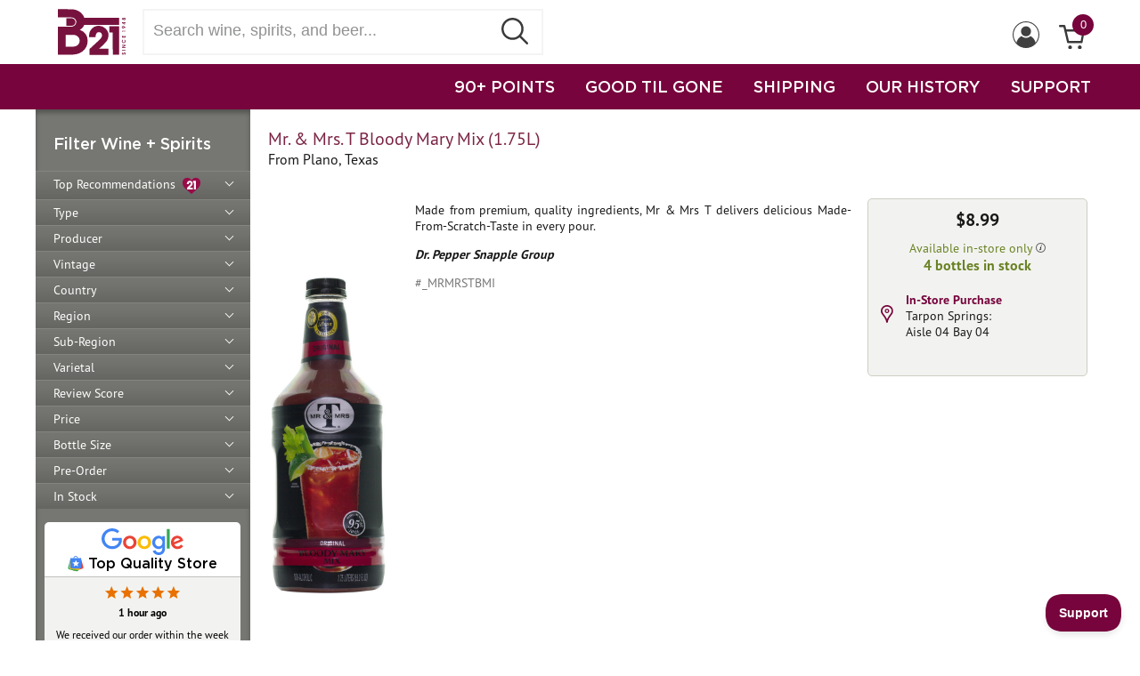

--- FILE ---
content_type: text/html
request_url: https://www.b-21.com/Mr-Mrs-T-Bloody-Mary-Mix/productinfo/_MRMRSTBMI/
body_size: 66578
content:

<!DOCTYPE html>

<html lang="en">
<head>
<title>Mr. & Mrs. T Bloody Mary Mix | www.b-21.com</title>
<meta name="description" content="Made from premium, quality ingredients, Mr &amp; Mrs T delivers delicious Made-From-Scratch-Taste in every pour.
Dr. Pepper Snapple Group">
<link rel="canonical" href="https://www.b-21.com/Mr-Mrs-T-Bloody-Mary-Mix/productinfo/%5FMRMRSTBMI/">
<meta http-equiv="Content-Type" content="text/html; charset=iso-8859-1">
<meta name="viewport" content="width=device-width, initial-scale=1, maximum-scale=1">
<meta name="theme-color" content="#77043C">

<link rel="apple-touch-icon" sizes="180x180" href="/apple-touch-icon.png">
<link rel="icon" type="image/png" sizes="32x32" href="/favicon-32x32.png">
<link rel="icon" type="image/png" sizes="16x16" href="/favicon-16x16.png">

<link rel="stylesheet" href="https://ajax.googleapis.com/ajax/libs/jqueryui/1.13.2/themes/smoothness/jquery-ui.css">
<link rel="stylesheet" href="/css/style.css?v=20250717">

<script src="https://ajax.googleapis.com/ajax/libs/jquery/3.7.1/jquery.min.js"></script>
<script src="https://ajax.googleapis.com/ajax/libs/jqueryui/1.13.2/jquery-ui.min.js"></script>
<script src="/scripts/jquery.inputmask.js"></script>
<script src="/js/jquery.cycle2.min.js"></script>
<script src="/include/storefunctions.js?v=1"></script>
<script src="/custinfo.js?v=20250717"></script>
<script src="https://www.google.com/recaptcha/api.js?onload=onloadCallback"></script>

<!-- BEGIN Google tag (gtag.js) -->
<script async src="https://www.googletagmanager.com/gtag/js?id=G-E7GCCPLKK1"></script>
<script>
  window.dataLayer = window.dataLayer || [];
  function gtag(){dataLayer.push(arguments);}
  gtag('js', new Date());

  gtag('config', 'G-E7GCCPLKK1');
</script>
<!-- END Google tag -->


<!-- BEGIN Google Customer Reviews Badge
<script src="https://apis.google.com/js/platform.js?onload=renderBadge"
  async defer>
</script>

<script>
  window.renderBadge = function() {
    var ratingBadgeContainer = document.createElement("div");
	ratingBadgeContainer.classList.add("googlebadge");
    document.body.appendChild(ratingBadgeContainer);
    window.gapi.load('ratingbadge', function() {
      window.gapi.ratingbadge.render(
        ratingBadgeContainer, {
          "merchant_id": 74027,
          "position": "BOTTOM_RIGHT"
        });
    });
  }
</script>
END Google Customer Reviews Badge -->


<!-- BEGIN Google Customer Reviews Language
<script>
  window.___gcfg = {
    lang: 'en_US'
  };
</script>
END Google Customer Reviews Language -->


<!-- BEGIN Facebook Pixel -->
<script>
  !function(f,b,e,v,n,t,s)
  {if(f.fbq)return;n=f.fbq=function(){n.callMethod?
  n.callMethod.apply(n,arguments):n.queue.push(arguments)};
  if(!f._fbq)f._fbq=n;n.push=n;n.loaded=!0;n.version='2.0';
  n.queue=[];t=b.createElement(e);t.async=!0;
  t.src=v;s=b.getElementsByTagName(e)[0];
  s.parentNode.insertBefore(t,s)}(window, document,'script',
  'https://connect.facebook.net/en_US/fbevents.js');
  fbq('init', '882938598450325');
  fbq('track', 'PageView');
</script>
<noscript><img height="1" width="1" style="display:none"
  src="https://www.facebook.com/tr?id=882938598450325&ev=PageView&noscript=1"
/></noscript>
<!-- END Facebook Pixel -->


<!-- BEGIN Bing UET Conversions -->
<script>(function(w,d,t,r,u){var f,n,i;w[u]=w[u]||[],f=function(){var o={ti:"4022426"};o.q=w[u],w[u]=new UET(o),w[u].push("pageLoad")},n=d.createElement(t),n.src=r,n.async=1,n.onload=n.onreadystatechange=function(){var s=this.readyState;s&&s!=="loaded"&&s!=="complete"||(f(),n.onload=n.onreadystatechange=null)},i=d.getElementsByTagName(t)[0],i.parentNode.insertBefore(n,i)})(window,document,"script","//bat.bing.com/bat.js","uetq");</script>
<!-- END Bing UET Conversions -->


<script>
$(window).on("load",function() {
	<!-- BEGIN HelpScout Beacon -->
	!function(e,t,n){function a(){var e=t.getElementsByTagName("script")[0],n=t.createElement("script");n.type="text/javascript",n.async=!0,n.src="https://beacon-v2.helpscout.net",e.parentNode.insertBefore(n,e)}if(e.Beacon=n=function(t,n,a){e.Beacon.readyQueue.push({method:t,options:n,data:a})},n.readyQueue=[],"complete"===t.readyState)return a();e.attachEvent?e.attachEvent("onload",a):e.addEventListener("load",a,!1)}(window,document,window.Beacon||function(){});
	window.Beacon('init', 'aaa0a59c-282b-40dd-b827-4eb5c237a514'); Beacon('prefill', {email:'',name:' '})
	<!-- END HelpScout Beacon -->


	<!-- BEGIN Moosend Tracker -->
	//load TrackerJS
	!function(t,n,e,o,a){function d(t){var n=~~(Date.now()/3e5),o=document.createElement(e);o.async=!0,o.src=t+"?ts="+n;var a=document.getElementsByTagName(e)[0];a.parentNode.insertBefore(o,a)}t.MooTrackerObject=a,t[a]=t[a]||function(){return t[a].q?void t[a].q.push(arguments):void(t[a].q=[arguments])},window.attachEvent?window.attachEvent("onload",d.bind(this,o)):window.addEventListener("load",d.bind(this,o),!1)}(window,document,"script","//cdn.stat-track.com/statics/moosend-tracking.min.js","mootrack");
	//tracker has to be initialized otherwise it will generate warnings and wont sendtracking events
	mootrack('init', '7f40739b-8921-430e-9663-20b5f4557cc5');
	<!-- END Moosend Tracker -->
})
</script>

</head>
<body>
<header>
<script>
$(document).ready(function() {
	//header profile submenu
	$("#profilemenuholder").on("mouseenter", function () {
		$(".profileMenu").show();
	});

	$("#profilemenuholder").on("mouseleave",function() {
		$(".profileMenu").hide();
	});
});

function checkForm() {
	if ((document.emailsignup.email.value == "") || (document.emailsignup.email.value == "enter email")) {
		alert("Please Enter Your Email Address");
		document.emailsignup.email.focus();
		return false;
	}
	return true;
};

function checkSearchForm() {
	if ($.trim($('#code').val()) == '') {
		$('#code').val('');
		return false;
	}
	var trimvalue = $.trim($('#code').val());
	trimvalue = trimvalue.replace(/ +(?= )/g,'');
	$('#code').val(trimvalue);
	return true;
};
</script>



<div class="header">
	<div class="headercontainer">
		<div><div class="mobilemenu"><div></div><div class="bar2"></div><div></div></div></div>
		<div class="logo"><a href="https://www.b-21.com/"><img src="/include/img/b-21-logo.svg" alt="B-21 Logo" width=76 height=52></a></div>
		<div class="topnavsearchbox"><form method="GET" id="searchprodform" action="/searchprods.asp" style="width:100%;" onSubmit="return checkSearchForm();"><input id="code" name="txtsearch" type="text" class="searchbox" placeholder="Search wine, spirits, and beer..." aria-label="Search wine, spirts, and beer" autocapitalize="off" autocorrect="off" spellcheck="false" autocomplete="off"><button class="searchbtn" style="border:none;"><img src="/include/img/search_btn.svg" alt="Submit Search" style="width: 30px;height: 30px;"></button></form></div>
		<div class="auxnav-holder">
			<div class="auxnav">
			<div id="cartinfo" style="float:right; position:relative;"><a href="https://www.b-21.com/basket.asp"><img src="/include/img/icon-cart.svg" alt="View Cart" width=29><div class="cartcount" >0</div></a></div>
			<div id="profilemenuholder" style="float:right;"><img id="profileicon" src="/include/img/icon-profile.svg" alt="Profile Menu" width=30 style="margin: 14px 10px 8px;">
				<div class="profileMenu">
				
					<ul class="profileMenulinks">
						<li><a href="/login.asp">Sign In</a></li>
					</ul>
				
				</div>
			</div>
			
			</div>
		</div>
	</div>
</div>
<div class="mainnavcontainer">
	<div class="headercontainer" style="padding-top:0; display:block;">
	<div class="mainnav">
		<a href="https://www.b-21.com/searchwine.asp?rvs=90&stock=true">90+ POINTS</a>
		<a href="https://www.b-21.com/searchwine.asp?dept=201">GOOD TIL GONE</a>
		<a href="https://www.b-21.com/wine-delivery/">SHIPPING</a>
		<a href="https://www.b-21.com/history.asp">OUR HISTORY</a>
		<a href="#" onclick="Beacon('open');">SUPPORT</a>
	</div>
	</div>
</div>
</header>
<div class="pagecontainer"><style>
.sidebarnav {
	background: #767672;
	-webkit-box-shadow: inset 0px 4px 5px rgba(50, 50, 50, 0.5);
	-moz-box-shadow: inset 0px 4px 5px rgba(50, 50, 50, 0.5);
	box-shadow: inset 0px 4px 5px rgba(50, 50, 50, 0.5);
	padding: 27px 0 0 0;
	width: 241px;
	overflow: hidden;
	-webkit-transform: translateX(0);
	transform: translateX(0);
	float: left;
}

.selectwine {
	margin-top: 1px;
	margin-left: 20px;
	margin-bottom: 20px;
	z-index: 999;
	height: auto;
	width: auto;
	position: relative;
}

.sidebarnav ul {
	position: relative;
	list-style: none;
	margin: 0;
	padding: 0;
}

.sidebarnav ul li {
	height: auto;
	width: 241px;
	border-top: 1px solid #848480;
	clear: both;
	float: left;
	background: rgb(118,118,114);
	background: linear-gradient(180deg, rgba(118,118,114,1) 0%, rgba(114,114,110,1) 33%, rgba(101,101,98,1) 100%);
	position: relative;
	padding-left: 10px;
}

.sidebarnav ul li.cat_subheader {
	padding-top: 10px;
}

.sidebarnav ul li.cat_subheader a {
	font-weight: bold;
	border-bottom: 1px solid #c0c0c0;
}

.sidebarnav ul li a {
	color: #fff;
	text-decoration: none;
	font-size: 14px;
	display: block;
	padding: 5px 0 5px 10px;
}

.sidebarnav ul li a.closed::after {
	content: "";
	border: solid white;
	border-width: 0 1px 1px 0;
	display: inline-block;
	padding: 3px;
	transform: rotate(45deg);
	-webkit-transform: rotate(45deg);
	position: absolute;
	right: 20px;
	top: 8px;
}

.sidebarnav ul li a.open::after {
	content: "";
	border: solid white;
	border-width: 0 1px 1px 0;
	display: inline-block;
	padding: 3px;
	transform: rotate(-135deg);
	-webkit-transform: rotate(-135deg);
	position: absolute;
	right: 20px;
	top: 12px;
}

.sidebarnav ul ul {
	padding: 6px 0 0 20px;
}

.sidebarnav ul ul li {
	border-top: none;
	background: none;
	height: auto;
	clear: both;
	float: left;
	max-width: 220px;
}

.sidebarnav ul ul li a {
	background: none;
}

.sidebarnav ul ul li:last-child a {
	padding-bottom: 10px;
}

.row {
	width: 216px;
	padding-bottom: 2px;
	padding: 0 0 5px 20px;
	display: flex;
}

.row .rowtitle {
	order: 2;
	padding-right: 10px;
}

.row .rowreset {
	order: 1;
}

.row a {
	color: #fff;
	line-height: 16px;
	text-decoration: none;
	background: url(/images2/close.svg) no-repeat 0 center;
	padding: 0 15px 0 0;
	background-size: 12px 12px;
	margin-left: 0;
}

.row a:hover {
	text-decoration: none;
}

.facet-list {
	margin: 0;
	overflow: visible;
	padding-bottom: 17px;
	font: 12px/16px pt-sans-pro, Arial, Helvetica, sans-serif;
	color: #fff;
}

.mobilemenu {
	display: none;
	float: left;
	border: 1px solid #77043C;
	padding: 5px;
	margin-left: 10px;
}

.mobilemenu div {
	width: 20px;
	height: 3px;
	background-color: #77043C;
	margin: 6px 0;
}

.mobilemenu .bar2 {
	width: 30px;
}

.facet-list.mobile-facets {
	display: none;
}

.facet-list.mobile-facets .row {
	background: #f2f2f2;
	padding: 3px 5px;
	display: inline-block;
	width: auto;
}

#closediv {
	width: 42px;
	height: 45px;
	border: 1px solid #77043C;
	padding: 3px 0 0 6px;
	float: left;
}

.closediv {
	height: 35px;
	width: 3px;
	margin-left: 12px;
	background-color: #77043C;
	transform: rotate(45deg);
	z-index: 1;
}

.closediv2 {
	height: 35px;
	width: 3px;
	background-color: #77043C;
	transform: rotate(90deg);
	z-index: 2;
}

.selectwineopen ul li {
	border: none;
}

.selectwineclosed {
	display: none;
	clear: both;
	float: left;
}

.pagecontainer::before {
	position: fixed;
	top: 0;
	left: 0;
	width: 100%;
	height: 100%;
	display: none;
	opacity: 0;
	background-color: rgba(0,0,0,0.6);
	transition: visibility 0.4s linear,opacity 0.4s cubic-bezier(0.4, 0, 0.2, 1);
	-webkit-transform: translateZ(0);
	transform: translateZ(0);
	content: "";
	z-index: 999
}

.mobile-open {
	overflow: auto;
	position: relative;
	max-width: 100%;
}

.mobile-open .pagecontainer::before {
	display: none;
	opacity: 0;
}

.mobilenavheader {
	display: none;
}


@media (min-width: 1208px) {
	.facet-list .row {
		width: auto !important;
	}
}


@media (max-width: 1207px) {
	.sidebarnav {
		padding: 10px 0 0 10px;
		position: fixed;
		overflow-y: scroll;
		overflow-x: hidden;
		-webkit-overflow-scrolling: touch;
		z-index: 1000;
		top: 0;
		bottom: 0;
		width: 300px;
		max-width: 100%;
		background-color: #ffffff;
		box-shadow: none;
		-webkit-transform: translateX(-100%);
		transform: translateX(-100%);
	}
	
	.sidebarnav.mobileopen {
		-webkit-transform: translateX(0);
		transform: translateX(0);
		display: block;
		transition: -webkit-transform 0.4s cubic-bezier(0.4, 0, 0.2, 1);
		transition: transform 0.4s cubic-bezier(0.4, 0, 0.2, 1);
		transition: transform 0.4s cubic-bezier(0.4, 0, 0.2, 1),-webkit-transform 0.4s cubic-bezier(0.4, 0, 0.2, 1);
	}

	.mobilenavheader {
		display: block;
	}

	.selectwine {
		color: #181818;
		clear: both;
		margin-left: 0;
		margin-bottom: 14px;
	}
	
	.sidebarnav ul li {
		list-style: none;
		font-size: 16px;
		border-bottom: 1px solid #c0c0c0;
		border-top: none;
		background: none;
		width: 100%;
		padding-left: 0;
	}

	.sidebarnav ul li a {
		text-decoration: none;
		padding: 10px;
		display: block;
		font-weight: bold;
		color: #000;
		font-size: 16px;
	}
	
	.sidebarnav ul ul {
		padding-left: 30px;
	}

	.sidebarnav ul ul li {
		border-bottom: none;
	}

	.sidebarnav ul ul li a {
		font-weight: normal;
	}
	
	.facet-list {
		color: #181818;
		font-size: 14px;
		line-height: normal;
		clear: both;
	}

	.facet-list .row {
		background: #f2f2f2;
		padding: 3px 5px;
		display: inline-block;
		width: fit-content;
		margin: 2px;
	}

	.row .rowreset {
		display: inline;
	}
	
	.row .rowtitle {
		display: inline;
		padding-right: 0;
	}
	
	.facet-list .row a {
		float: none;
		margin-left: 5px;
		padding: 0 10px 0 0;
	}

	.facet-list.mobile-facets {
		display: block;
		margin: 10px 20px;
		padding-bottom: 0;
	}
	.mobilemenu {
		display: block;
	}

	.mobile-open {
		overflow: hidden;
		position: fixed;
		max-width: 100%;
	}

	.mobile-open .pagecontainer::before {
		display: block;
		opacity: 1;
	}
	
	.backtosearch a {
		color: #181818;
		padding: 0 0 0 5px;
	}
	
	.google-reviews {
		display: none;
	}
}
</style>
<div class="sidebarnav">
	<!--mobile header-->
	<div class="mobilenavheader">
		<div id="closediv">
			<div class="closediv">
				<div class="closediv2"></div>
			</div>
		</div>
		<div class="logo"><a href="https://www.b-21.com/"><img src="/include/img/b-21-logo.svg" alt="B-21 Logo" width=76 height=52></a></div>
	</div>

	<form method="GET" name="frmsearch" action="/searchwine.asp">
	<input type="hidden" name="ad1" value="" />
	<input type="hidden" name="ad2" value="" />
	<input type="hidden" name="ad3" value="" />
	<input type="hidden" name="ad4" value="" />
	<input type="hidden" name="prange" value="" />
	<input type="hidden" name="vin" value="" />
	<input type="hidden" name="rvs" value="" />
	<input type="hidden" name="botsize" value="" />
	<input type="hidden" name="future" value="" />
	<input type="hidden" name="preord" value="" />
	<input type="hidden" name="stock" value="" />
	<input type="hidden" name="varietal" value="" />
	<input type="hidden" name="val" value="" />
	<input type="hidden" name="toprec" value="" />
	<input type="hidden" name="pType" value="" />
	
	</form>

	
	<div class="selectwine titleheader">Filter Wine + Spirits</div>
	
	
	<ul>
	
			<li><a ID=Menu1 href="" class="closed" onClick="SetVal('toprec','true');return false;">Top Recommendations&nbsp;&nbsp;<img src="/images2/heart-icon-b21.svg" alt="B-21 Top Recommendation" style="width:20px;height:20px;border:0;vertical-align: middle;" /></a></li>
		
			<li><a ID=Menu2 href="" class="closed" onClick="ShowNav(2);return false;">Type</a></li>
			<div ID=Menu2DD class="selectwineclosed">
			
				<ul>
					<li class="cat_subheader"><a href="" onClick="SetVal('pType','Wine');return false;">Wine</a></li>
					
						<li><a href="" onClick="SetVal('pType','Champagne & Sparkling');return false;">Champagne & Sparkling</a></li>
					
						<li><a href="" onClick="SetVal('pType','Dessert, Sherry & Port');return false;">Dessert, Sherry & Port</a></li>
					
						<li><a href="" onClick="SetVal('pType','Non-Alcoholic Wine');return false;">Non-Alcoholic Wine</a></li>
					
						<li><a href="" onClick="SetVal('pType','Red Wine');return false;">Red Wine</a></li>
					
						<li><a href="" onClick="SetVal('pType','Rosé Wine');return false;">Rosé Wine</a></li>
					
						<li><a href="" onClick="SetVal('pType','Saké');return false;">Saké</a></li>
					
						<li><a href="" onClick="SetVal('pType','White Wine');return false;">White Wine</a></li>
					
				</ul>
			
				<ul>
					<li class="cat_subheader"><a href="" onClick="SetVal('pType','Spirits');return false;">Spirits</a></li>
					
						<li><a href="" onClick="SetVal('pType','Bourbon / American Whiskey');return false;">Bourbon / American Whiskey</a></li>
					
						<li><a href="" onClick="SetVal('pType','Brandy, Cognac, Armagnac & Grappa');return false;">Brandy, Cognac, Armagnac & Grappa</a></li>
					
						<li><a href="" onClick="SetVal('pType','Canadian Whisky');return false;">Canadian Whisky</a></li>
					
						<li><a href="" onClick="SetVal('pType','Cordial / Liqueur / Schnapps');return false;">Cordial / Liqueur / Schnapps</a></li>
					
						<li><a href="" onClick="SetVal('pType','Gin');return false;">Gin</a></li>
					
						<li><a href="" onClick="SetVal('pType','International Whisky');return false;">International Whisky</a></li>
					
						<li><a href="" onClick="SetVal('pType','Irish Whiskey');return false;">Irish Whiskey</a></li>
					
						<li><a href="" onClick="SetVal('pType','Japanese Whisky');return false;">Japanese Whisky</a></li>
					
						<li><a href="" onClick="SetVal('pType','Moonshine');return false;">Moonshine</a></li>
					
						<li><a href="" onClick="SetVal('pType','Non-Alcoholic Spirits');return false;">Non-Alcoholic Spirits</a></li>
					
						<li><a href="" onClick="SetVal('pType','Ouzo');return false;">Ouzo</a></li>
					
						<li><a href="" onClick="SetVal('pType','Ready to Drink');return false;">Ready to Drink</a></li>
					
						<li><a href="" onClick="SetVal('pType','Rum');return false;">Rum</a></li>
					
						<li><a href="" onClick="SetVal('pType','Scotch');return false;">Scotch</a></li>
					
						<li><a href="" onClick="SetVal('pType','Tequila / Mezcal');return false;">Tequila / Mezcal</a></li>
					
						<li><a href="" onClick="SetVal('pType','Vodka');return false;">Vodka</a></li>
					
				</ul>
			
			</div>
		
			<li><a ID=Menu3 href="" class="closed" onClick="ShowNav(3);return false;">Producer</a></li>
			<div ID=Menu3DD class="selectwineclosed">
				<ul>
				
					<li><a href="" onClick="SetVal('Producer','1000 Stories');return false;">1000 Stories</a></li>
				
					<li><a href="" onClick="SetVal('Producer','101 North');return false;">101 North</a></li>
				
					<li><a href="" onClick="SetVal('Producer','123 Organic');return false;">123 Organic</a></li>
				
					<li><a href="" onClick="SetVal('Producer','13 Celsius');return false;">13 Celsius</a></li>
				
					<li><a href="" onClick="SetVal('Producer','14 Hands');return false;">14 Hands</a></li>
				
					<li><a href="" onClick="SetVal('Producer','15 Stars');return false;">15 Stars</a></li>
				
					<li><a href="" onClick="SetVal('Producer','1615 Pisco');return false;">1615 Pisco</a></li>
				
					<li><a href="" onClick="SetVal('Producer','1792');return false;">1792</a></li>
				
					<li><a href="" onClick="SetVal('Producer','1800 Tequila');return false;">1800 Tequila</a></li>
				
					<li><a href="" onClick="SetVal('Producer','1881 Napa');return false;">1881 Napa</a></li>
				
					<li><a href="" onClick="SetVal('Producer','19 Crimes');return false;">19 Crimes</a></li>
				
					<li><a href="" onClick="SetVal('Producer','2 Gingers');return false;">2 Gingers</a></li>
				
					<li><a href="" onClick="SetVal('Producer','21 Seeds');return false;">21 Seeds</a></li>
				
					<li><a href="" onClick="SetVal('Producer','2XO');return false;">2XO</a></li>
				
					<li><a href="" onClick="SetVal('Producer','3 Daughters Brewing');return false;">3 Daughters Brewing</a></li>
				
					<li><a href="" onClick="SetVal('Producer','360');return false;">360</a></li>
				
					<li><a href="" onClick="SetVal('Producer','400 Conejos');return false;">400 Conejos</a></li>
				
					<li><a href="" onClick="SetVal('Producer','5 Sentidos');return false;">5 Sentidos</a></li>
				
					<li><a href="" onClick="SetVal('Producer','689 Cellars');return false;">689 Cellars</a></li>
				
					<li><a href="" onClick="SetVal('Producer','7 Deadly');return false;">7 Deadly</a></li>
				
					<li><a href="" onClick="SetVal('Producer','7venth Sun Brewing Co.');return false;">7venth Sun Brewing Co.</a></li>
				
					<li><a href="" onClick="SetVal('Producer','818 Tequila');return false;">818 Tequila</a></li>
				
					<li><a href="" onClick="SetVal('Producer','99 Brand');return false;">99 Brand</a></li>
				
					<li><a href="" onClick="SetVal('Producer','99 Schnapps');return false;">99 Schnapps</a></li>
				
					<li><a href="" onClick="SetVal('Producer','A Christmann');return false;">A Christmann</a></li>
				
					<li><a href="" onClick="SetVal('Producer','A to Z Wineworks');return false;">A to Z Wineworks</a></li>
				
					<li><a href="" onClick="SetVal('Producer','Aalborg');return false;">Aalborg</a></li>
				
					<li><a href="" onClick="SetVal('Producer','Abadia Retuerta');return false;">Abadia Retuerta</a></li>
				
					<li><a href="" onClick="SetVal('Producer','Abeja');return false;">Abeja</a></li>
				
					<li><a href="" onClick="SetVal('Producer','Abele');return false;">Abele</a></li>
				
					<li><a href="" onClick="SetVal('Producer','Aberfeldy');return false;">Aberfeldy</a></li>
				
					<li><a href="" onClick="SetVal('Producer','Aberlour');return false;">Aberlour</a></li>
				
					<li><a href="" onClick="SetVal('Producer','Abita');return false;">Abita</a></li>
				
					<li><a href="" onClick="SetVal('Producer','Abita Brewing Co.');return false;">Abita Brewing Co.</a></li>
				
					<li><a href="" onClick="SetVal('Producer','Abreu');return false;">Abreu</a></li>
				
					<li><a href="" onClick="SetVal('Producer','Absente');return false;">Absente</a></li>
				
					<li><a href="" onClick="SetVal('Producer','Absolut');return false;">Absolut</a></li>
				
					<li><a href="" onClick="SetVal('Producer','Accendo');return false;">Accendo</a></li>
				
					<li><a href="" onClick="SetVal('Producer','Achaval Ferrer');return false;">Achaval Ferrer</a></li>
				
					<li><a href="" onClick="SetVal('Producer','Achouffe Brewery');return false;">Achouffe Brewery</a></li>
				
					<li><a href="" onClick="SetVal('Producer','Acrobat');return false;">Acrobat</a></li>
				
					<li><a href="" onClick="SetVal('Producer','Ada Nada');return false;">Ada Nada</a></li>
				
					<li><a href="" onClick="SetVal('Producer','Adami');return false;">Adami</a></li>
				
					<li><a href="" onClick="SetVal('Producer','Adega Eidos');return false;">Adega Eidos</a></li>
				
					<li><a href="" onClick="SetVal('Producer','Adictivo');return false;">Adictivo</a></li>
				
					<li><a href="" onClick="SetVal('Producer','Admiral Nelson\'s');return false;">Admiral Nelson's</a></li>
				
					<li><a href="" onClick="SetVal('Producer','Agalima');return false;">Agalima</a></li>
				
					<li><a href="" onClick="SetVal('Producer','Agrapart');return false;">Agrapart</a></li>
				
					<li><a href="" onClick="SetVal('Producer','Agricola Punica');return false;">Agricola Punica</a></li>
				
					<li><a href="" onClick="SetVal('Producer','Agro de Bazan');return false;">Agro de Bazan</a></li>
				
					<li><a href="" onClick="SetVal('Producer','Aguardiente Amarillo');return false;">Aguardiente Amarillo</a></li>
				
					<li><a href="" onClick="SetVal('Producer','Aguardiente Antioqueno');return false;">Aguardiente Antioqueno</a></li>
				
					<li><a href="" onClick="SetVal('Producer','Aguasol');return false;">Aguasol</a></li>
				
					<li><a href="" onClick="SetVal('Producer','Agusti Torello Mata');return false;">Agusti Torello Mata</a></li>
				
					<li><a href="" onClick="SetVal('Producer','Aha Yeto');return false;">Aha Yeto</a></li>
				
					<li><a href="" onClick="SetVal('Producer','Aia Vecchia');return false;">Aia Vecchia</a></li>
				
					<li><a href="" onClick="SetVal('Producer','Aime Roquesante');return false;">Aime Roquesante</a></li>
				
					<li><a href="" onClick="SetVal('Producer','Akrasia');return false;">Akrasia</a></li>
				
					<li><a href="" onClick="SetVal('Producer','Alain Voge');return false;">Alain Voge</a></li>
				
					<li><a href="" onClick="SetVal('Producer','Alambique Serrano');return false;">Alambique Serrano</a></li>
				
					<li><a href="" onClick="SetVal('Producer','Alamos');return false;">Alamos</a></li>
				
					<li><a href="" onClick="SetVal('Producer','Alban');return false;">Alban</a></li>
				
					<li><a href="" onClick="SetVal('Producer','Albany Distilling Co.');return false;">Albany Distilling Co.</a></li>
				
					<li><a href="" onClick="SetVal('Producer','Albert Bichot');return false;">Albert Bichot</a></li>
				
					<li><a href="" onClick="SetVal('Producer','Albert Mann');return false;">Albert Mann</a></li>
				
					<li><a href="" onClick="SetVal('Producer','Alberta');return false;">Alberta</a></li>
				
					<li><a href="" onClick="SetVal('Producer','Alberto Nani');return false;">Alberto Nani</a></li>
				
					<li><a href="" onClick="SetVal('Producer','Albino Rocca');return false;">Albino Rocca</a></li>
				
					<li><a href="" onClick="SetVal('Producer','Alcohuaz');return false;">Alcohuaz</a></li>
				
					<li><a href="" onClick="SetVal('Producer','Alex Foillard');return false;">Alex Foillard</a></li>
				
					<li><a href="" onClick="SetVal('Producer','Alexander Valley Vineyards');return false;">Alexander Valley Vineyards</a></li>
				
					<li><a href="" onClick="SetVal('Producer','Alfred Gratien');return false;">Alfred Gratien</a></li>
				
					<li><a href="" onClick="SetVal('Producer','Algueira');return false;">Algueira</a></li>
				
					<li><a href="" onClick="SetVal('Producer','Alize');return false;">Alize</a></li>
				
					<li><a href="" onClick="SetVal('Producer','Allan Scott');return false;">Allan Scott</a></li>
				
					<li><a href="" onClick="SetVal('Producer','Allegrini');return false;">Allegrini</a></li>
				
					<li><a href="" onClick="SetVal('Producer','Allegro');return false;">Allegro</a></li>
				
					<li><a href="" onClick="SetVal('Producer','Alltech Lexington Brewing Co.');return false;">Alltech Lexington Brewing Co.</a></li>
				
					<li><a href="" onClick="SetVal('Producer','Alma Negra');return false;">Alma Negra</a></li>
				
					<li><a href="" onClick="SetVal('Producer','Almave');return false;">Almave</a></li>
				
					<li><a href="" onClick="SetVal('Producer','Almaviva');return false;">Almaviva</a></li>
				
					<li><a href="" onClick="SetVal('Producer','Aloft');return false;">Aloft</a></li>
				
					<li><a href="" onClick="SetVal('Producer','Alois Lageder');return false;">Alois Lageder</a></li>
				
					<li><a href="" onClick="SetVal('Producer','Alonso del Yerro');return false;">Alonso del Yerro</a></li>
				
					<li><a href="" onClick="SetVal('Producer','Alpha Estate');return false;">Alpha Estate</a></li>
				
					<li><a href="" onClick="SetVal('Producer','Alpha Omega');return false;">Alpha Omega</a></li>
				
					<li><a href="" onClick="SetVal('Producer','Alta Luna');return false;">Alta Luna</a></li>
				
					<li><a href="" onClick="SetVal('Producer','Alta Vista');return false;">Alta Vista</a></li>
				
					<li><a href="" onClick="SetVal('Producer','Altano');return false;">Altano</a></li>
				
					<li><a href="" onClick="SetVal('Producer','Altesino');return false;">Altesino</a></li>
				
					<li><a href="" onClick="SetVal('Producer','Alto del Carmen');return false;">Alto del Carmen</a></li>
				
					<li><a href="" onClick="SetVal('Producer','Alto Limay');return false;">Alto Limay</a></li>
				
					<li><a href="" onClick="SetVal('Producer','Alto Moncayo');return false;">Alto Moncayo</a></li>
				
					<li><a href="" onClick="SetVal('Producer','Altruria');return false;">Altruria</a></li>
				
					<li><a href="" onClick="SetVal('Producer','Alvaro Palacios');return false;">Alvaro Palacios</a></li>
				
					<li><a href="" onClick="SetVal('Producer','Alvear');return false;">Alvear</a></li>
				
					<li><a href="" onClick="SetVal('Producer','Alverdi');return false;">Alverdi</a></li>
				
					<li><a href="" onClick="SetVal('Producer','Alzinger');return false;">Alzinger</a></li>
				
					<li><a href="" onClick="SetVal('Producer','Amalaya');return false;">Amalaya</a></li>
				
					<li><a href="" onClick="SetVal('Producer','Amaro dell\'Etna');return false;">Amaro dell'Etna</a></li>
				
					<li><a href="" onClick="SetVal('Producer','Amarula');return false;">Amarula</a></li>
				
					<li><a href="" onClick="SetVal('Producer','Amelie & Chalres Sparr');return false;">Amelie & Chalres Sparr</a></li>
				
					<li><a href="" onClick="SetVal('Producer','American Anthem');return false;">American Anthem</a></li>
				
					<li><a href="" onClick="SetVal('Producer','Amethystos');return false;">Amethystos</a></li>
				
					<li><a href="" onClick="SetVal('Producer','Ameztoi');return false;">Ameztoi</a></li>
				
					<li><a href="" onClick="SetVal('Producer','Amici');return false;">Amici</a></li>
				
					<li><a href="" onClick="SetVal('Producer','Amity Vineyards');return false;">Amity Vineyards</a></li>
				
					<li><a href="" onClick="SetVal('Producer','Ampeleia');return false;">Ampeleia</a></li>
				
					<li><a href="" onClick="SetVal('Producer','Amstel');return false;">Amstel</a></li>
				
					<li><a href="" onClick="SetVal('Producer','Anakota');return false;">Anakota</a></li>
				
					<li><a href="" onClick="SetVal('Producer','Anatolikos Vineyards');return false;">Anatolikos Vineyards</a></li>
				
					<li><a href="" onClick="SetVal('Producer','Ancho Reyes');return false;">Ancho Reyes</a></li>
				
					<li><a href="" onClick="SetVal('Producer','Andre');return false;">Andre</a></li>
				
					<li><a href="" onClick="SetVal('Producer','Andre & Michel Quenard');return false;">Andre & Michel Quenard</a></li>
				
					<li><a href="" onClick="SetVal('Producer','Andre Bregeon');return false;">Andre Bregeon</a></li>
				
					<li><a href="" onClick="SetVal('Producer','Andre Brunel');return false;">Andre Brunel</a></li>
				
					<li><a href="" onClick="SetVal('Producer','Andre Clouet');return false;">Andre Clouet</a></li>
				
					<li><a href="" onClick="SetVal('Producer','Andre Perret');return false;">Andre Perret</a></li>
				
					<li><a href="" onClick="SetVal('Producer','Andrea Felici');return false;">Andrea Felici</a></li>
				
					<li><a href="" onClick="SetVal('Producer','Andremily');return false;">Andremily</a></li>
				
					<li><a href="" onClick="SetVal('Producer','Andrew Will Winery');return false;">Andrew Will Winery</a></li>
				
					<li><a href="" onClick="SetVal('Producer','Angeline');return false;">Angeline</a></li>
				
					<li><a href="" onClick="SetVal('Producer','Angels & Cowboys');return false;">Angels & Cowboys</a></li>
				
					<li><a href="" onClick="SetVal('Producer','Angel\'s Envy');return false;">Angel's Envy</a></li>
				
					<li><a href="" onClick="SetVal('Producer','Angels Ink');return false;">Angels Ink</a></li>
				
					<li><a href="" onClick="SetVal('Producer','Angelus');return false;">Angelus</a></li>
				
					<li><a href="" onClick="SetVal('Producer','Angostura');return false;">Angostura</a></li>
				
					<li><a href="" onClick="SetVal('Producer','Angostura Limited');return false;">Angostura Limited</a></li>
				
					<li><a href="" onClick="SetVal('Producer','Angry Orchard');return false;">Angry Orchard</a></li>
				
					<li><a href="" onClick="SetVal('Producer','Anheuser-Busch');return false;">Anheuser-Busch</a></li>
				
					<li><a href="" onClick="SetVal('Producer','Anis del Mono');return false;">Anis del Mono</a></li>
				
					<li><a href="" onClick="SetVal('Producer','Annabella');return false;">Annabella</a></li>
				
					<li><a href="" onClick="SetVal('Producer','Ansgar Clusserath');return false;">Ansgar Clusserath</a></li>
				
					<li><a href="" onClick="SetVal('Producer','Antica Torino');return false;">Antica Torino</a></li>
				
					<li><a href="" onClick="SetVal('Producer','Antigal');return false;">Antigal</a></li>
				
					<li><a href="" onClick="SetVal('Producer','Antinori');return false;">Antinori</a></li>
				
					<li><a href="" onClick="SetVal('Producer','Ao Yun');return false;">Ao Yun</a></li>
				
					<li><a href="" onClick="SetVal('Producer','Aperol');return false;">Aperol</a></li>
				
					<li><a href="" onClick="SetVal('Producer','Aperture Cellars');return false;">Aperture Cellars</a></li>
				
					<li><a href="" onClick="SetVal('Producer','Apervita');return false;">Apervita</a></li>
				
					<li><a href="" onClick="SetVal('Producer','Aphillanthes');return false;">Aphillanthes</a></li>
				
					<li><a href="" onClick="SetVal('Producer','Apothic');return false;">Apothic</a></li>
				
					<li><a href="" onClick="SetVal('Producer','Appleton');return false;">Appleton</a></li>
				
					<li><a href="" onClick="SetVal('Producer','Arbor Mist');return false;">Arbor Mist</a></li>
				
					<li><a href="" onClick="SetVal('Producer','Archery Summit');return false;">Archery Summit</a></li>
				
					<li><a href="" onClick="SetVal('Producer','Ardbeg');return false;">Ardbeg</a></li>
				
					<li><a href="" onClick="SetVal('Producer','Ardnamurchan');return false;">Ardnamurchan</a></li>
				
					<li><a href="" onClick="SetVal('Producer','Argentiera');return false;">Argentiera</a></li>
				
					<li><a href="" onClick="SetVal('Producer','Argiano');return false;">Argiano</a></li>
				
					<li><a href="" onClick="SetVal('Producer','Argiolas');return false;">Argiolas</a></li>
				
					<li><a href="" onClick="SetVal('Producer','Argyle');return false;">Argyle</a></li>
				
					<li><a href="" onClick="SetVal('Producer','Arianna Occhipinti');return false;">Arianna Occhipinti</a></li>
				
					<li><a href="" onClick="SetVal('Producer','Aristocrat');return false;">Aristocrat</a></li>
				
					<li><a href="" onClick="SetVal('Producer','Armagnac Francis Darroze');return false;">Armagnac Francis Darroze</a></li>
				
					<li><a href="" onClick="SetVal('Producer','Armand de Brignac');return false;">Armand de Brignac</a></li>
				
					<li><a href="" onClick="SetVal('Producer','Arnaldo Caprai');return false;">Arnaldo Caprai</a></li>
				
					<li><a href="" onClick="SetVal('Producer','ArPePe');return false;">ArPePe</a></li>
				
					<li><a href="" onClick="SetVal('Producer','Arquitecto');return false;">Arquitecto</a></li>
				
					<li><a href="" onClick="SetVal('Producer','Arran');return false;">Arran</a></li>
				
					<li><a href="" onClick="SetVal('Producer','Arrow');return false;">Arrow</a></li>
				
					<li><a href="" onClick="SetVal('Producer','Artadi');return false;">Artadi</a></li>
				
					<li><a href="" onClick="SetVal('Producer','Artazu');return false;">Artazu</a></li>
				
					<li><a href="" onClick="SetVal('Producer','ArteNOM');return false;">ArteNOM</a></li>
				
					<li><a href="" onClick="SetVal('Producer','Arzuaga');return false;">Arzuaga</a></li>
				
					<li><a href="" onClick="SetVal('Producer','Asbach');return false;">Asbach</a></li>
				
					<li><a href="" onClick="SetVal('Producer','Askalon');return false;">Askalon</a></li>
				
					<li><a href="" onClick="SetVal('Producer','Aster');return false;">Aster</a></li>
				
					<li><a href="" onClick="SetVal('Producer','Aston');return false;">Aston</a></li>
				
					<li><a href="" onClick="SetVal('Producer','Astral');return false;">Astral</a></li>
				
					<li><a href="" onClick="SetVal('Producer','Astrolabe');return false;">Astrolabe</a></li>
				
					<li><a href="" onClick="SetVal('Producer','Atalaya');return false;">Atalaya</a></li>
				
					<li><a href="" onClick="SetVal('Producer','Atauta');return false;">Atauta</a></li>
				
					<li><a href="" onClick="SetVal('Producer','Athenian Brewery');return false;">Athenian Brewery</a></li>
				
					<li><a href="" onClick="SetVal('Producer','Athletic Brewing');return false;">Athletic Brewing</a></li>
				
					<li><a href="" onClick="SetVal('Producer','Atian');return false;">Atian</a></li>
				
					<li><a href="" onClick="SetVal('Producer','Attems');return false;">Attems</a></li>
				
					<li><a href="" onClick="SetVal('Producer','Au Bon Climat');return false;">Au Bon Climat</a></li>
				
					<li><a href="" onClick="SetVal('Producer','Au Vodka');return false;">Au Vodka</a></li>
				
					<li><a href="" onClick="SetVal('Producer','Auchentoshan');return false;">Auchentoshan</a></li>
				
					<li><a href="" onClick="SetVal('Producer','Auguste Clape');return false;">Auguste Clape</a></li>
				
					<li><a href="" onClick="SetVal('Producer','Augustiner-Brau');return false;">Augustiner-Brau</a></li>
				
					<li><a href="" onClick="SetVal('Producer','Aumont Sake');return false;">Aumont Sake</a></li>
				
					<li><a href="" onClick="SetVal('Producer','Austin Cocktails');return false;">Austin Cocktails</a></li>
				
					<li><a href="" onClick="SetVal('Producer','Austin Hope');return false;">Austin Hope</a></li>
				
					<li><a href="" onClick="SetVal('Producer','Auvigue');return false;">Auvigue</a></li>
				
					<li><a href="" onClick="SetVal('Producer','Avaline');return false;">Avaline</a></li>
				
					<li><a href="" onClick="SetVal('Producer','Avalon');return false;">Avalon</a></li>
				
					<li><a href="" onClick="SetVal('Producer','Avantes Distillery');return false;">Avantes Distillery</a></li>
				
					<li><a href="" onClick="SetVal('Producer','Aveleda');return false;">Aveleda</a></li>
				
					<li><a href="" onClick="SetVal('Producer','Averaen');return false;">Averaen</a></li>
				
					<li><a href="" onClick="SetVal('Producer','Averell Damson');return false;">Averell Damson</a></li>
				
					<li><a href="" onClick="SetVal('Producer','Averna');return false;">Averna</a></li>
				
					<li><a href="" onClick="SetVal('Producer','Aviana');return false;">Aviana</a></li>
				
					<li><a href="" onClick="SetVal('Producer','Aviary');return false;">Aviary</a></li>
				
					<li><a href="" onClick="SetVal('Producer','Aviation');return false;">Aviation</a></li>
				
					<li><a href="" onClick="SetVal('Producer','Avignonesi');return false;">Avignonesi</a></li>
				
					<li><a href="" onClick="SetVal('Producer','Avion');return false;">Avion</a></li>
				
					<li><a href="" onClick="SetVal('Producer','Avorza');return false;">Avorza</a></li>
				
					<li><a href="" onClick="SetVal('Producer','Axia');return false;">Axia</a></li>
				
					<li><a href="" onClick="SetVal('Producer','AXR');return false;">AXR</a></li>
				
					<li><a href="" onClick="SetVal('Producer','Azevedo');return false;">Azevedo</a></li>
				
					<li><a href="" onClick="SetVal('Producer','Azienda Agricol');return false;">Azienda Agricol</a></li>
				
					<li><a href="" onClick="SetVal('Producer','Azienda Agricola Noah');return false;">Azienda Agricola Noah</a></li>
				
					<li><a href="" onClick="SetVal('Producer','Azienda Agricola Tornatore');return false;">Azienda Agricola Tornatore</a></li>
				
					<li><a href="" onClick="SetVal('Producer','Azienda Vinicola Talamonti');return false;">Azienda Vinicola Talamonti</a></li>
				
					<li><a href="" onClick="SetVal('Producer','B Side');return false;">B Side</a></li>
				
					<li><a href="" onClick="SetVal('Producer','B.R. Cohn');return false;">B.R. Cohn</a></li>
				
					<li><a href="" onClick="SetVal('Producer','Babich');return false;">Babich</a></li>
				
					<li><a href="" onClick="SetVal('Producer','Babylonstoren');return false;">Babylonstoren</a></li>
				
					<li><a href="" onClick="SetVal('Producer','Baca');return false;">Baca</a></li>
				
					<li><a href="" onClick="SetVal('Producer','Bacardi Limited');return false;">Bacardi Limited</a></li>
				
					<li><a href="" onClick="SetVal('Producer','Bacardi Party Drinks');return false;">Bacardi Party Drinks</a></li>
				
					<li><a href="" onClick="SetVal('Producer','Bacio Divino');return false;">Bacio Divino</a></li>
				
					<li><a href="" onClick="SetVal('Producer','Bacoo');return false;">Bacoo</a></li>
				
					<li><a href="" onClick="SetVal('Producer','Badenhorst');return false;">Badenhorst</a></li>
				
					<li><a href="" onClick="SetVal('Producer','Badia Coltibuono');return false;">Badia Coltibuono</a></li>
				
					<li><a href="" onClick="SetVal('Producer','Baileys');return false;">Baileys</a></li>
				
					<li><a href="" onClick="SetVal('Producer','Baker\'s');return false;">Baker's</a></li>
				
					<li><a href="" onClick="SetVal('Producer','Ballantine\'s');return false;">Ballantine's</a></li>
				
					<li><a href="" onClick="SetVal('Producer','Ballotin');return false;">Ballotin</a></li>
				
					<li><a href="" onClick="SetVal('Producer','Balvenie');return false;">Balvenie</a></li>
				
					<li><a href="" onClick="SetVal('Producer','Banfi');return false;">Banfi</a></li>
				
					<li><a href="" onClick="SetVal('Producer','Banks Barbados Brewery');return false;">Banks Barbados Brewery</a></li>
				
					<li><a href="" onClick="SetVal('Producer','Banshee');return false;">Banshee</a></li>
				
					<li><a href="" onClick="SetVal('Producer','Bar Dog');return false;">Bar Dog</a></li>
				
					<li><a href="" onClick="SetVal('Producer','Barberani');return false;">Barberani</a></li>
				
					<li><a href="" onClick="SetVal('Producer','Barco de Piedra');return false;">Barco de Piedra</a></li>
				
					<li><a href="" onClick="SetVal('Producer','Barde-Haut');return false;">Barde-Haut</a></li>
				
					<li><a href="" onClick="SetVal('Producer','Bardstown');return false;">Bardstown</a></li>
				
					<li><a href="" onClick="SetVal('Producer','Barefoot');return false;">Barefoot</a></li>
				
					<li><a href="" onClick="SetVal('Producer','Barenjager');return false;">Barenjager</a></li>
				
					<li><a href="" onClick="SetVal('Producer','Baricci');return false;">Baricci</a></li>
				
					<li><a href="" onClick="SetVal('Producer','Barkan');return false;">Barkan</a></li>
				
					<li><a href="" onClick="SetVal('Producer','Barnett');return false;">Barnett</a></li>
				
					<li><a href="" onClick="SetVal('Producer','Baron de Ley');return false;">Baron de Ley</a></li>
				
					<li><a href="" onClick="SetVal('Producer','Baron De Pichon Longueville');return false;">Baron De Pichon Longueville</a></li>
				
					<li><a href="" onClick="SetVal('Producer','Barone Fini');return false;">Barone Fini</a></li>
				
					<li><a href="" onClick="SetVal('Producer','Barone Ricasoli');return false;">Barone Ricasoli</a></li>
				
					<li><a href="" onClick="SetVal('Producer','Barossa Valley Estate');return false;">Barossa Valley Estate</a></li>
				
					<li><a href="" onClick="SetVal('Producer','Barr Hill');return false;">Barr Hill</a></li>
				
					<li><a href="" onClick="SetVal('Producer','Barrell Bourbon');return false;">Barrell Bourbon</a></li>
				
					<li><a href="" onClick="SetVal('Producer','Barrell Craft Spirits');return false;">Barrell Craft Spirits</a></li>
				
					<li><a href="" onClick="SetVal('Producer','Barrell Vantage');return false;">Barrell Vantage</a></li>
				
					<li><a href="" onClick="SetVal('Producer','Barritt\'s');return false;">Barritt's</a></li>
				
					<li><a href="" onClick="SetVal('Producer','Bartenders');return false;">Bartenders</a></li>
				
					<li><a href="" onClick="SetVal('Producer','Bartenura');return false;">Bartenura</a></li>
				
					<li><a href="" onClick="SetVal('Producer','Bartles & Jaymes');return false;">Bartles & Jaymes</a></li>
				
					<li><a href="" onClick="SetVal('Producer','Barton');return false;">Barton</a></li>
				
					<li><a href="" onClick="SetVal('Producer','Barton & Guestier');return false;">Barton & Guestier</a></li>
				
					<li><a href="" onClick="SetVal('Producer','Barton\'s');return false;">Barton's</a></li>
				
					<li><a href="" onClick="SetVal('Producer','Basil Hayden');return false;">Basil Hayden</a></li>
				
					<li><a href="" onClick="SetVal('Producer','Bastianich');return false;">Bastianich</a></li>
				
					<li><a href="" onClick="SetVal('Producer','Bastide Blanche');return false;">Bastide Blanche</a></li>
				
					<li><a href="" onClick="SetVal('Producer','Batavia Arrack');return false;">Batavia Arrack</a></li>
				
					<li><a href="" onClick="SetVal('Producer','Bauchant');return false;">Bauchant</a></li>
				
					<li><a href="" onClick="SetVal('Producer','Bayten');return false;">Bayten</a></li>
				
					<li><a href="" onClick="SetVal('Producer','BeatBox');return false;">BeatBox</a></li>
				
					<li><a href="" onClick="SetVal('Producer','Beau Joie');return false;">Beau Joie</a></li>
				
					<li><a href="" onClick="SetVal('Producer','Beaucastel');return false;">Beaucastel</a></li>
				
					<li><a href="" onClick="SetVal('Producer','Beaulieu Vineyard');return false;">Beaulieu Vineyard</a></li>
				
					<li><a href="" onClick="SetVal('Producer','Beaux Frères');return false;">Beaux Frères</a></li>
				
					<li><a href="" onClick="SetVal('Producer','Becherovka');return false;">Becherovka</a></li>
				
					<li><a href="" onClick="SetVal('Producer','Beck\'s Brewery');return false;">Beck's Brewery</a></li>
				
					<li><a href="" onClick="SetVal('Producer','Bedrock');return false;">Bedrock</a></li>
				
					<li><a href="" onClick="SetVal('Producer','Beefeater');return false;">Beefeater</a></li>
				
					<li><a href="" onClick="SetVal('Producer','Bella Union');return false;">Bella Union</a></li>
				
					<li><a href="" onClick="SetVal('Producer','Belle Glos');return false;">Belle Glos</a></li>
				
					<li><a href="" onClick="SetVal('Producer','Bellefont-Belcier');return false;">Bellefont-Belcier</a></li>
				
					<li><a href="" onClick="SetVal('Producer','Belle-Vue');return false;">Belle-Vue</a></li>
				
					<li><a href="" onClick="SetVal('Producer','Bell\'s Brewery');return false;">Bell's Brewery</a></li>
				
					<li><a href="" onClick="SetVal('Producer','Beluga');return false;">Beluga</a></li>
				
					<li><a href="" onClick="SetVal('Producer','Belvedere');return false;">Belvedere</a></li>
				
					<li><a href="" onClick="SetVal('Producer','Ben Glaetzer');return false;">Ben Glaetzer</a></li>
				
					<li><a href="" onClick="SetVal('Producer','Benchmark');return false;">Benchmark</a></li>
				
					<li><a href="" onClick="SetVal('Producer','Benedictine');return false;">Benedictine</a></li>
				
					<li><a href="" onClick="SetVal('Producer','Benjamin Romeo');return false;">Benjamin Romeo</a></li>
				
					<li><a href="" onClick="SetVal('Producer','BenMarco');return false;">BenMarco</a></li>
				
					<li><a href="" onClick="SetVal('Producer','BenRiach');return false;">BenRiach</a></li>
				
					<li><a href="" onClick="SetVal('Producer','Benton Lane');return false;">Benton Lane</a></li>
				
					<li><a href="" onClick="SetVal('Producer','Benvolio');return false;">Benvolio</a></li>
				
					<li><a href="" onClick="SetVal('Producer','Benziger');return false;">Benziger</a></li>
				
					<li><a href="" onClick="SetVal('Producer','Berentzen');return false;">Berentzen</a></li>
				
					<li><a href="" onClick="SetVal('Producer','Bergstrom');return false;">Bergstrom</a></li>
				
					<li><a href="" onClick="SetVal('Producer','Beringer');return false;">Beringer</a></li>
				
					<li><a href="" onClick="SetVal('Producer','Berliquet');return false;">Berliquet</a></li>
				
					<li><a href="" onClick="SetVal('Producer','Bernard Diochon');return false;">Bernard Diochon</a></li>
				
					<li><a href="" onClick="SetVal('Producer','Bernheim');return false;">Bernheim</a></li>
				
					<li><a href="" onClick="SetVal('Producer','Beronia');return false;">Beronia</a></li>
				
					<li><a href="" onClick="SetVal('Producer','Bertani');return false;">Bertani</a></li>
				
					<li><a href="" onClick="SetVal('Producer','Bertrand Ambroise');return false;">Bertrand Ambroise</a></li>
				
					<li><a href="" onClick="SetVal('Producer','Beso del Sol');return false;">Beso del Sol</a></li>
				
					<li><a href="" onClick="SetVal('Producer','Bethel Heights');return false;">Bethel Heights</a></li>
				
					<li><a href="" onClick="SetVal('Producer','Betty Booze');return false;">Betty Booze</a></li>
				
					<li><a href="" onClick="SetVal('Producer','Beyra');return false;">Beyra</a></li>
				
					<li><a href="" onClick="SetVal('Producer','Bezel');return false;">Bezel</a></li>
				
					<li><a href="" onClick="SetVal('Producer','Bhakta');return false;">Bhakta</a></li>
				
					<li><a href="" onClick="SetVal('Producer','Bianchi');return false;">Bianchi</a></li>
				
					<li><a href="" onClick="SetVal('Producer','Bib & Tucker');return false;">Bib & Tucker</a></li>
				
					<li><a href="" onClick="SetVal('Producer','Bibi Graetz');return false;">Bibi Graetz</a></li>
				
					<li><a href="" onClick="SetVal('Producer','Bideona Laguardia');return false;">Bideona Laguardia</a></li>
				
					<li><a href="" onClick="SetVal('Producer','Bieler Pere et Fils');return false;">Bieler Pere et Fils</a></li>
				
					<li><a href="" onClick="SetVal('Producer','Big 5');return false;">Big 5</a></li>
				
					<li><a href="" onClick="SetVal('Producer','Big Bad');return false;">Big Bad</a></li>
				
					<li><a href="" onClick="SetVal('Producer','Big Cypress');return false;">Big Cypress</a></li>
				
					<li><a href="" onClick="SetVal('Producer','Big House');return false;">Big House</a></li>
				
					<li><a href="" onClick="SetVal('Producer','Bigallet');return false;">Bigallet</a></li>
				
					<li><a href="" onClick="SetVal('Producer','Billecart-Salmon');return false;">Billecart-Salmon</a></li>
				
					<li><a href="" onClick="SetVal('Producer','Binding Brewery');return false;">Binding Brewery</a></li>
				
					<li><a href="" onClick="SetVal('Producer','Bird Dog');return false;">Bird Dog</a></li>
				
					<li><a href="" onClick="SetVal('Producer','Birgit Eichinger');return false;">Birgit Eichinger</a></li>
				
					<li><a href="" onClick="SetVal('Producer','Biserno');return false;">Biserno</a></li>
				
					<li><a href="" onClick="SetVal('Producer','Bisol');return false;">Bisol</a></li>
				
					<li><a href="" onClick="SetVal('Producer','Bisquit DuboucheCourvoisier');return false;">Bisquit DuboucheCourvoisier</a></li>
				
					<li><a href="" onClick="SetVal('Producer','Bisson');return false;">Bisson</a></li>
				
					<li><a href="" onClick="SetVal('Producer','Bistra');return false;">Bistra</a></li>
				
					<li><a href="" onClick="SetVal('Producer','Bitburger Brewery');return false;">Bitburger Brewery</a></li>
				
					<li><a href="" onClick="SetVal('Producer','Black & White');return false;">Black & White</a></li>
				
					<li><a href="" onClick="SetVal('Producer','Black Box');return false;">Black Box</a></li>
				
					<li><a href="" onClick="SetVal('Producer','Black Haus');return false;">Black Haus</a></li>
				
					<li><a href="" onClick="SetVal('Producer','Black Ink');return false;">Black Ink</a></li>
				
					<li><a href="" onClick="SetVal('Producer','Black Magic');return false;">Black Magic</a></li>
				
					<li><a href="" onClick="SetVal('Producer','Black Maple Hill');return false;">Black Maple Hill</a></li>
				
					<li><a href="" onClick="SetVal('Producer','Black Slate');return false;">Black Slate</a></li>
				
					<li><a href="" onClick="SetVal('Producer','Black Stallion');return false;">Black Stallion</a></li>
				
					<li><a href="" onClick="SetVal('Producer','Black Tot');return false;">Black Tot</a></li>
				
					<li><a href="" onClick="SetVal('Producer','Black Velvet');return false;">Black Velvet</a></li>
				
					<li><a href="" onClick="SetVal('Producer','Blackbird Vineyards');return false;">Blackbird Vineyards</a></li>
				
					<li><a href="" onClick="SetVal('Producer','Blackheart');return false;">Blackheart</a></li>
				
					<li><a href="" onClick="SetVal('Producer','Blackwell');return false;">Blackwell</a></li>
				
					<li><a href="" onClick="SetVal('Producer','Blade and Bow');return false;">Blade and Bow</a></li>
				
					<li><a href="" onClick="SetVal('Producer','Blake\'s Hard Cider Co.');return false;">Blake's Hard Cider Co.</a></li>
				
					<li><a href="" onClick="SetVal('Producer','Blanc de Bleu');return false;">Blanc de Bleu</a></li>
				
					<li><a href="" onClick="SetVal('Producer','Blanchard Perez');return false;">Blanchard Perez</a></li>
				
					<li><a href="" onClick="SetVal('Producer','Bledsoe Family Winery');return false;">Bledsoe Family Winery</a></li>
				
					<li><a href="" onClick="SetVal('Producer','Block Nine');return false;">Block Nine</a></li>
				
					<li><a href="" onClick="SetVal('Producer','Blue Chair Bay');return false;">Blue Chair Bay</a></li>
				
					<li><a href="" onClick="SetVal('Producer','Blue Ice');return false;">Blue Ice</a></li>
				
					<li><a href="" onClick="SetVal('Producer','Blue Moon Brewing Co.');return false;">Blue Moon Brewing Co.</a></li>
				
					<li><a href="" onClick="SetVal('Producer','Blue Note');return false;">Blue Note</a></li>
				
					<li><a href="" onClick="SetVal('Producer','Blue Point Brewing Co.');return false;">Blue Point Brewing Co.</a></li>
				
					<li><a href="" onClick="SetVal('Producer','Blue Rock');return false;">Blue Rock</a></li>
				
					<li><a href="" onClick="SetVal('Producer','Blue Run Spirits');return false;">Blue Run Spirits</a></li>
				
					<li><a href="" onClick="SetVal('Producer','Blue Star');return false;">Blue Star</a></li>
				
					<li><a href="" onClick="SetVal('Producer','Bluecoat');return false;">Bluecoat</a></li>
				
					<li><a href="" onClick="SetVal('Producer','Blufeld');return false;">Blufeld</a></li>
				
					<li><a href="" onClick="SetVal('Producer','Boann');return false;">Boann</a></li>
				
					<li><a href="" onClick="SetVal('Producer','Boas Quintas');return false;">Boas Quintas</a></li>
				
					<li><a href="" onClick="SetVal('Producer','Bocca di Lupo');return false;">Bocca di Lupo</a></li>
				
					<li><a href="" onClick="SetVal('Producer','Boddingtons Brewery');return false;">Boddingtons Brewery</a></li>
				
					<li><a href="" onClick="SetVal('Producer','Bodega Colome');return false;">Bodega Colome</a></li>
				
					<li><a href="" onClick="SetVal('Producer','Bodega Gaintza');return false;">Bodega Gaintza</a></li>
				
					<li><a href="" onClick="SetVal('Producer','Bodega Garzon');return false;">Bodega Garzon</a></li>
				
					<li><a href="" onClick="SetVal('Producer','Bodega Hiruzta');return false;">Bodega Hiruzta</a></li>
				
					<li><a href="" onClick="SetVal('Producer','Bodega K5');return false;">Bodega K5</a></li>
				
					<li><a href="" onClick="SetVal('Producer','Bodegas Avancia');return false;">Bodegas Avancia</a></li>
				
					<li><a href="" onClick="SetVal('Producer','Bodegas Bouza');return false;">Bodegas Bouza</a></li>
				
					<li><a href="" onClick="SetVal('Producer','Bodegas Callia');return false;">Bodegas Callia</a></li>
				
					<li><a href="" onClick="SetVal('Producer','Bodegas Dehesa');return false;">Bodegas Dehesa</a></li>
				
					<li><a href="" onClick="SetVal('Producer','Bodegas El Porvenir de Cafayat');return false;">Bodegas El Porvenir de Cafayat</a></li>
				
					<li><a href="" onClick="SetVal('Producer','Bodegas Faustino');return false;">Bodegas Faustino</a></li>
				
					<li><a href="" onClick="SetVal('Producer','Bodegas Manzanos');return false;">Bodegas Manzanos</a></li>
				
					<li><a href="" onClick="SetVal('Producer','Bodegas Muriel');return false;">Bodegas Muriel</a></li>
				
					<li><a href="" onClick="SetVal('Producer','Bodegas Ordonez');return false;">Bodegas Ordonez</a></li>
				
					<li><a href="" onClick="SetVal('Producer','Bodegas Tarima');return false;">Bodegas Tarima</a></li>
				
					<li><a href="" onClick="SetVal('Producer','Boekenhoutskloof');return false;">Boekenhoutskloof</a></li>
				
					<li><a href="" onClick="SetVal('Producer','Boen');return false;">Boen</a></li>
				
					<li><a href="" onClick="SetVal('Producer','Bogle');return false;">Bogle</a></li>
				
					<li><a href="" onClick="SetVal('Producer','Boissiere');return false;">Boissiere</a></li>
				
					<li><a href="" onClick="SetVal('Producer','Boizel');return false;">Boizel</a></li>
				
					<li><a href="" onClick="SetVal('Producer','Bolla');return false;">Bolla</a></li>
				
					<li><a href="" onClick="SetVal('Producer','Bollinger');return false;">Bollinger</a></li>
				
					<li><a href="" onClick="SetVal('Producer','Bols');return false;">Bols</a></li>
				
					<li><a href="" onClick="SetVal('Producer','Bombay');return false;">Bombay</a></li>
				
					<li><a href="" onClick="SetVal('Producer','Bomberger\'s Declaration');return false;">Bomberger's Declaration</a></li>
				
					<li><a href="" onClick="SetVal('Producer','Bombtails');return false;">Bombtails</a></li>
				
					<li><a href="" onClick="SetVal('Producer','Bonal');return false;">Bonal</a></li>
				
					<li><a href="" onClick="SetVal('Producer','Bonanza');return false;">Bonanza</a></li>
				
					<li><a href="" onClick="SetVal('Producer','Boneshaker');return false;">Boneshaker</a></li>
				
					<li><a href="" onClick="SetVal('Producer','Bonnefond');return false;">Bonnefond</a></li>
				
					<li><a href="" onClick="SetVal('Producer','Bonny Doon');return false;">Bonny Doon</a></li>
				
					<li><a href="" onClick="SetVal('Producer','Bonterra');return false;">Bonterra</a></li>
				
					<li><a href="" onClick="SetVal('Producer','Boodles');return false;">Boodles</a></li>
				
					<li><a href="" onClick="SetVal('Producer','Booker');return false;">Booker</a></li>
				
					<li><a href="" onClick="SetVal('Producer','Booker\'s');return false;">Booker's</a></li>
				
					<li><a href="" onClick="SetVal('Producer','Booth\'s');return false;">Booth's</a></li>
				
					<li><a href="" onClick="SetVal('Producer','Bootleg');return false;">Bootleg</a></li>
				
					<li><a href="" onClick="SetVal('Producer','Boqueron');return false;">Boqueron</a></li>
				
					<li><a href="" onClick="SetVal('Producer','Borchetta');return false;">Borchetta</a></li>
				
					<li><a href="" onClick="SetVal('Producer','Bordiga');return false;">Bordiga</a></li>
				
					<li><a href="" onClick="SetVal('Producer','Borgogno');return false;">Borgogno</a></li>
				
					<li><a href="" onClick="SetVal('Producer','Borsao');return false;">Borsao</a></li>
				
					<li><a href="" onClick="SetVal('Producer','Bortoluzzi');return false;">Bortoluzzi</a></li>
				
					<li><a href="" onClick="SetVal('Producer','Boscarelli');return false;">Boscarelli</a></li>
				
					<li><a href="" onClick="SetVal('Producer','Bosquet des Papes');return false;">Bosquet des Papes</a></li>
				
					<li><a href="" onClick="SetVal('Producer','Bosso');return false;">Bosso</a></li>
				
					<li><a href="" onClick="SetVal('Producer','Boston Beer Co.');return false;">Boston Beer Co.</a></li>
				
					<li><a href="" onClick="SetVal('Producer','Bota Box');return false;">Bota Box</a></li>
				
					<li><a href="" onClick="SetVal('Producer','Botromagno');return false;">Botromagno</a></li>
				
					<li><a href="" onClick="SetVal('Producer','Bottega S.p.A.');return false;">Bottega S.p.A.</a></li>
				
					<li><a href="" onClick="SetVal('Producer','Bottega Vinaia');return false;">Bottega Vinaia</a></li>
				
					<li><a href="" onClick="SetVal('Producer','Bouchard');return false;">Bouchard</a></li>
				
					<li><a href="" onClick="SetVal('Producer','Bouscaut');return false;">Bouscaut</a></li>
				
					<li><a href="" onClick="SetVal('Producer','Boutari');return false;">Boutari</a></li>
				
					<li><a href="" onClick="SetVal('Producer','Boyd & Blair');return false;">Boyd & Blair</a></li>
				
					<li><a href="" onClick="SetVal('Producer','Boyer Martenot');return false;">Boyer Martenot</a></li>
				
					<li><a href="" onClick="SetVal('Producer','Brady');return false;">Brady</a></li>
				
					<li><a href="" onClick="SetVal('Producer','Bramare');return false;">Bramare</a></li>
				
					<li><a href="" onClick="SetVal('Producer','Branaire');return false;">Branaire</a></li>
				
					<li><a href="" onClick="SetVal('Producer','Brancaia');return false;">Brancaia</a></li>
				
					<li><a href="" onClick="SetVal('Producer','Brancott');return false;">Brancott</a></li>
				
					<li><a href="" onClick="SetVal('Producer','Brand Napa Valley');return false;">Brand Napa Valley</a></li>
				
					<li><a href="" onClick="SetVal('Producer','Brane-Cantenac');return false;">Brane-Cantenac</a></li>
				
					<li><a href="" onClick="SetVal('Producer','Brassfield');return false;">Brassfield</a></li>
				
					<li><a href="" onClick="SetVal('Producer','Bravium');return false;">Bravium</a></li>
				
					<li><a href="" onClick="SetVal('Producer','Bread & Butter');return false;">Bread & Butter</a></li>
				
					<li><a href="" onClick="SetVal('Producer','Breca');return false;">Breca</a></li>
				
					<li><a href="" onClick="SetVal('Producer','Breckenridge');return false;">Breckenridge</a></li>
				
					<li><a href="" onClick="SetVal('Producer','Brendel');return false;">Brendel</a></li>
				
					<li><a href="" onClick="SetVal('Producer','Brew Hub');return false;">Brew Hub</a></li>
				
					<li><a href="" onClick="SetVal('Producer','Brewer-Clifton');return false;">Brewer-Clifton</a></li>
				
					<li><a href="" onClick="SetVal('Producer','Brigaldara');return false;">Brigaldara</a></li>
				
					<li><a href="" onClick="SetVal('Producer','Brinley Gold');return false;">Brinley Gold</a></li>
				
					<li><a href="" onClick="SetVal('Producer','Brittan Vineyards');return false;">Brittan Vineyards</a></li>
				
					<li><a href="" onClick="SetVal('Producer','Broadbent');return false;">Broadbent</a></li>
				
					<li><a href="" onClick="SetVal('Producer','Broadside');return false;">Broadside</a></li>
				
					<li><a href="" onClick="SetVal('Producer','Brocard');return false;">Brocard</a></li>
				
					<li><a href="" onClick="SetVal('Producer','Broglia');return false;">Broglia</a></li>
				
					<li><a href="" onClick="SetVal('Producer','Broker\'s');return false;">Broker's</a></li>
				
					<li><a href="" onClick="SetVal('Producer','Brotherhood');return false;">Brotherhood</a></li>
				
					<li><a href="" onClick="SetVal('Producer','Brother\'s Bond');return false;">Brother's Bond</a></li>
				
					<li><a href="" onClick="SetVal('Producer','Brovia');return false;">Brovia</a></li>
				
					<li><a href="" onClick="SetVal('Producer','BroVo');return false;">BroVo</a></li>
				
					<li><a href="" onClick="SetVal('Producer','Browne');return false;">Browne</a></li>
				
					<li><a href="" onClick="SetVal('Producer','Browne Family');return false;">Browne Family</a></li>
				
					<li><a href="" onClick="SetVal('Producer','Brugal');return false;">Brugal</a></li>
				
					<li><a href="" onClick="SetVal('Producer','Bruichladdich');return false;">Bruichladdich</a></li>
				
					<li><a href="" onClick="SetVal('Producer','Brunier');return false;">Brunier</a></li>
				
					<li><a href="" onClick="SetVal('Producer','Bruno Clair');return false;">Bruno Clair</a></li>
				
					<li><a href="" onClick="SetVal('Producer','Bruno Clavelier');return false;">Bruno Clavelier</a></li>
				
					<li><a href="" onClick="SetVal('Producer','Bruno Colin');return false;">Bruno Colin</a></li>
				
					<li><a href="" onClick="SetVal('Producer','Bruno Giacosa');return false;">Bruno Giacosa</a></li>
				
					<li><a href="" onClick="SetVal('Producer','Bruno Paillard');return false;">Bruno Paillard</a></li>
				
					<li><a href="" onClick="SetVal('Producer','Bruno Verdi');return false;">Bruno Verdi</a></li>
				
					<li><a href="" onClick="SetVal('Producer','Bryant Family');return false;">Bryant Family</a></li>
				
					<li><a href="" onClick="SetVal('Producer','Bubba\'s Secret Stills');return false;">Bubba's Secret Stills</a></li>
				
					<li><a href="" onClick="SetVal('Producer','Bucci');return false;">Bucci</a></li>
				
					<li><a href="" onClick="SetVal('Producer','Buchanan\'s');return false;">Buchanan's</a></li>
				
					<li><a href="" onClick="SetVal('Producer','Buck Shack');return false;">Buck Shack</a></li>
				
					<li><a href="" onClick="SetVal('Producer','Budweiser');return false;">Budweiser</a></li>
				
					<li><a href="" onClick="SetVal('Producer','Buehler Vineyards');return false;">Buehler Vineyards</a></li>
				
					<li><a href="" onClick="SetVal('Producer','Buena Vista');return false;">Buena Vista</a></li>
				
					<li><a href="" onClick="SetVal('Producer','Buffalo Trace');return false;">Buffalo Trace</a></li>
				
					<li><a href="" onClick="SetVal('Producer','Buglioni');return false;">Buglioni</a></li>
				
					<li><a href="" onClick="SetVal('Producer','Bulleit');return false;">Bulleit</a></li>
				
					<li><a href="" onClick="SetVal('Producer','Bully Hill');return false;">Bully Hill</a></li>
				
					<li><a href="" onClick="SetVal('Producer','Bumbu');return false;">Bumbu</a></li>
				
					<li><a href="" onClick="SetVal('Producer','Bunan');return false;">Bunan</a></li>
				
					<li><a href="" onClick="SetVal('Producer','Bunnahabhain');return false;">Bunnahabhain</a></li>
				
					<li><a href="" onClick="SetVal('Producer','Burgans');return false;">Burgans</a></li>
				
					<li><a href="" onClick="SetVal('Producer','Burgess Cellars');return false;">Burgess Cellars</a></li>
				
					<li><a href="" onClick="SetVal('Producer','Burguet');return false;">Burguet</a></li>
				
					<li><a href="" onClick="SetVal('Producer','Burnett\'s');return false;">Burnett's</a></li>
				
					<li><a href="" onClick="SetVal('Producer','Burst');return false;">Burst</a></li>
				
					<li><a href="" onClick="SetVal('Producer','Bushmills');return false;">Bushmills</a></li>
				
					<li><a href="" onClick="SetVal('Producer','Busnel');return false;">Busnel</a></li>
				
					<li><a href="" onClick="SetVal('Producer','Butternut');return false;">Butternut</a></li>
				
					<li><a href="" onClick="SetVal('Producer','Buzzballz');return false;">Buzzballz</a></li>
				
					<li><a href="" onClick="SetVal('Producer','Ca Bolani');return false;">Ca Bolani</a></li>
				
					<li><a href="" onClick="SetVal('Producer','Ca dei Frati');return false;">Ca dei Frati</a></li>
				
					<li><a href="" onClick="SetVal('Producer','Ca\' del Bosco');return false;">Ca' del Bosco</a></li>
				
					<li><a href="" onClick="SetVal('Producer','Ca\' Furlan');return false;">Ca' Furlan</a></li>
				
					<li><a href="" onClick="SetVal('Producer','Ca\' Momi');return false;">Ca' Momi</a></li>
				
					<li><a href="" onClick="SetVal('Producer','Ca\' Rugate');return false;">Ca' Rugate</a></li>
				
					<li><a href="" onClick="SetVal('Producer','Caballito Cerrero');return false;">Caballito Cerrero</a></li>
				
					<li><a href="" onClick="SetVal('Producer','Cabo Wabo');return false;">Cabo Wabo</a></li>
				
					<li><a href="" onClick="SetVal('Producer','Cabreo');return false;">Cabreo</a></li>
				
					<li><a href="" onClick="SetVal('Producer','Cachaca 51');return false;">Cachaca 51</a></li>
				
					<li><a href="" onClick="SetVal('Producer','Cade');return false;">Cade</a></li>
				
					<li><a href="" onClick="SetVal('Producer','Cafaggio');return false;">Cafaggio</a></li>
				
					<li><a href="" onClick="SetVal('Producer','Caffe Lolita');return false;">Caffe Lolita</a></li>
				
					<li><a href="" onClick="SetVal('Producer','Caffo');return false;">Caffo</a></li>
				
					<li><a href="" onClick="SetVal('Producer','Caiarossa');return false;">Caiarossa</a></li>
				
					<li><a href="" onClick="SetVal('Producer','Cakebread Cellars');return false;">Cakebread Cellars</a></li>
				
					<li><a href="" onClick="SetVal('Producer','Cala Bennati');return false;">Cala Bennati</a></li>
				
					<li><a href="" onClick="SetVal('Producer','Calera');return false;">Calera</a></li>
				
					<li><a href="" onClick="SetVal('Producer','Calico Jack');return false;">Calico Jack</a></li>
				
					<li><a href="" onClick="SetVal('Producer','Callaway');return false;">Callaway</a></li>
				
					<li><a href="" onClick="SetVal('Producer','Calon Segur');return false;">Calon Segur</a></li>
				
					<li><a href="" onClick="SetVal('Producer','Calumet Farm');return false;">Calumet Farm</a></li>
				
					<li><a href="" onClick="SetVal('Producer','Calvet-Thunevin');return false;">Calvet-Thunevin</a></li>
				
					<li><a href="" onClick="SetVal('Producer','Calypso');return false;">Calypso</a></li>
				
					<li><a href="" onClick="SetVal('Producer','Camarena');return false;">Camarena</a></li>
				
					<li><a href="" onClick="SetVal('Producer','Cambria');return false;">Cambria</a></li>
				
					<li><a href="" onClick="SetVal('Producer','Camensac');return false;">Camensac</a></li>
				
					<li><a href="" onClick="SetVal('Producer','Camigliano');return false;">Camigliano</a></li>
				
					<li><a href="" onClick="SetVal('Producer','Ca\'Montini');return false;">Ca'Montini</a></li>
				
					<li><a href="" onClick="SetVal('Producer','Campari');return false;">Campari</a></li>
				
					<li><a href="" onClick="SetVal('Producer','Campo al Mare');return false;">Campo al Mare</a></li>
				
					<li><a href="" onClick="SetVal('Producer','Campo Viejo');return false;">Campo Viejo</a></li>
				
					<li><a href="" onClick="SetVal('Producer','Can Feixes');return false;">Can Feixes</a></li>
				
					<li><a href="" onClick="SetVal('Producer','Ca\'n Verdura');return false;">Ca'n Verdura</a></li>
				
					<li><a href="" onClick="SetVal('Producer','Canadian Club');return false;">Canadian Club</a></li>
				
					<li><a href="" onClick="SetVal('Producer','Canadian Hunter');return false;">Canadian Hunter</a></li>
				
					<li><a href="" onClick="SetVal('Producer','Canadian LTD');return false;">Canadian LTD</a></li>
				
					<li><a href="" onClick="SetVal('Producer','Canadian Mist');return false;">Canadian Mist</a></li>
				
					<li><a href="" onClick="SetVal('Producer','Canaima');return false;">Canaima</a></li>
				
					<li><a href="" onClick="SetVal('Producer','Canard');return false;">Canard</a></li>
				
					<li><a href="" onClick="SetVal('Producer','Canard-Duchene');return false;">Canard-Duchene</a></li>
				
					<li><a href="" onClick="SetVal('Producer','Candoni');return false;">Candoni</a></li>
				
					<li><a href="" onClick="SetVal('Producer','Cane Run');return false;">Cane Run</a></li>
				
					<li><a href="" onClick="SetVal('Producer','Canerock');return false;">Canerock</a></li>
				
					<li><a href="" onClick="SetVal('Producer','CannaVinus');return false;">CannaVinus</a></li>
				
					<li><a href="" onClick="SetVal('Producer','Cannonball');return false;">Cannonball</a></li>
				
					<li><a href="" onClick="SetVal('Producer','Canoe Ridge');return false;">Canoe Ridge</a></li>
				
					<li><a href="" onClick="SetVal('Producer','Canon');return false;">Canon</a></li>
				
					<li><a href="" onClick="SetVal('Producer','Canon Pecresse');return false;">Canon Pecresse</a></li>
				
					<li><a href="" onClick="SetVal('Producer','Cantele');return false;">Cantele</a></li>
				
					<li><a href="" onClick="SetVal('Producer','Cantemerle');return false;">Cantemerle</a></li>
				
					<li><a href="" onClick="SetVal('Producer','Cantera Negra');return false;">Cantera Negra</a></li>
				
					<li><a href="" onClick="SetVal('Producer','Cantina Chiacchiera');return false;">Cantina Chiacchiera</a></li>
				
					<li><a href="" onClick="SetVal('Producer','Cantina di Santadi');return false;">Cantina di Santadi</a></li>
				
					<li><a href="" onClick="SetVal('Producer','Cantine del Notaio');return false;">Cantine del Notaio</a></li>
				
					<li><a href="" onClick="SetVal('Producer','Cantine Maschio');return false;">Cantine Maschio</a></li>
				
					<li><a href="" onClick="SetVal('Producer','Cantine Valpane');return false;">Cantine Valpane</a></li>
				
					<li><a href="" onClick="SetVal('Producer','Canton');return false;">Canton</a></li>
				
					<li><a href="" onClick="SetVal('Producer','Cantrip');return false;">Cantrip</a></li>
				
					<li><a href="" onClick="SetVal('Producer','Canvasback');return false;">Canvasback</a></li>
				
					<li><a href="" onClick="SetVal('Producer','Caol Ila');return false;">Caol Ila</a></li>
				
					<li><a href="" onClick="SetVal('Producer','Caparsa');return false;">Caparsa</a></li>
				
					<li><a href="" onClick="SetVal('Producer','Caparzo');return false;">Caparzo</a></li>
				
					<li><a href="" onClick="SetVal('Producer','Capbern');return false;">Capbern</a></li>
				
					<li><a href="" onClick="SetVal('Producer','Capezzana');return false;">Capezzana</a></li>
				
					<li><a href="" onClick="SetVal('Producer','Capichera');return false;">Capichera</a></li>
				
					<li><a href="" onClick="SetVal('Producer','Caposaldo');return false;">Caposaldo</a></li>
				
					<li><a href="" onClick="SetVal('Producer','Cappellano');return false;">Cappellano</a></li>
				
					<li><a href="" onClick="SetVal('Producer','Cappelletti');return false;">Cappelletti</a></li>
				
					<li><a href="" onClick="SetVal('Producer','Capraia');return false;">Capraia</a></li>
				
					<li><a href="" onClick="SetVal('Producer','Capriccio');return false;">Capriccio</a></li>
				
					<li><a href="" onClick="SetVal('Producer','Captain Morgan');return false;">Captain Morgan</a></li>
				
					<li><a href="" onClick="SetVal('Producer','Caravaglio');return false;">Caravaglio</a></li>
				
					<li><a href="" onClick="SetVal('Producer','Caravedo Monto Verde');return false;">Caravedo Monto Verde</a></li>
				
					<li><a href="" onClick="SetVal('Producer','Caravella');return false;">Caravella</a></li>
				
					<li><a href="" onClick="SetVal('Producer','Carbliss');return false;">Carbliss</a></li>
				
					<li><a href="" onClick="SetVal('Producer','Carbonnieux');return false;">Carbonnieux</a></li>
				
					<li><a href="" onClick="SetVal('Producer','Cardamaro');return false;">Cardamaro</a></li>
				
					<li><a href="" onClick="SetVal('Producer','Cardenal Mendoza');return false;">Cardenal Mendoza</a></li>
				
					<li><a href="" onClick="SetVal('Producer','Cardenxe');return false;">Cardenxe</a></li>
				
					<li><a href="" onClick="SetVal('Producer','Cardinale');return false;">Cardinale</a></li>
				
					<li><a href="" onClick="SetVal('Producer','Carletto');return false;">Carletto</a></li>
				
					<li><a href="" onClick="SetVal('Producer','Carlo Rossi');return false;">Carlo Rossi</a></li>
				
					<li><a href="" onClick="SetVal('Producer','Carlos I');return false;">Carlos I</a></li>
				
					<li><a href="" onClick="SetVal('Producer','Carlos Serres');return false;">Carlos Serres</a></li>
				
					<li><a href="" onClick="SetVal('Producer','Carlsberg');return false;">Carlsberg</a></li>
				
					<li><a href="" onClick="SetVal('Producer','Carmel Road');return false;">Carmel Road</a></li>
				
					<li><a href="" onClick="SetVal('Producer','Carmelo Patti');return false;">Carmelo Patti</a></li>
				
					<li><a href="" onClick="SetVal('Producer','Carmenet');return false;">Carmenet</a></li>
				
					<li><a href="" onClick="SetVal('Producer','Carnivor');return false;">Carnivor</a></li>
				
					<li><a href="" onClick="SetVal('Producer','Caro');return false;">Caro</a></li>
				
					<li><a href="" onClick="SetVal('Producer','Carolans');return false;">Carolans</a></li>
				
					<li><a href="" onClick="SetVal('Producer','Ca\'Rome\'');return false;">Ca'Rome'</a></li>
				
					<li><a href="" onClick="SetVal('Producer','Carpano');return false;">Carpano</a></li>
				
					<li><a href="" onClick="SetVal('Producer','Carpineto');return false;">Carpineto</a></li>
				
					<li><a href="" onClick="SetVal('Producer','Carta Vieja');return false;">Carta Vieja</a></li>
				
					<li><a href="" onClick="SetVal('Producer','Cartlidge & Browne');return false;">Cartlidge & Browne</a></li>
				
					<li><a href="" onClick="SetVal('Producer','Cartuxa');return false;">Cartuxa</a></li>
				
					<li><a href="" onClick="SetVal('Producer','Casa 1921');return false;">Casa 1921</a></li>
				
					<li><a href="" onClick="SetVal('Producer','Casa Azul');return false;">Casa Azul</a></li>
				
					<li><a href="" onClick="SetVal('Producer','Casa Castillo');return false;">Casa Castillo</a></li>
				
					<li><a href="" onClick="SetVal('Producer','Casa Dragones');return false;">Casa Dragones</a></li>
				
					<li><a href="" onClick="SetVal('Producer','Casa Ferreirinha');return false;">Casa Ferreirinha</a></li>
				
					<li><a href="" onClick="SetVal('Producer','Casa Lunardi');return false;">Casa Lunardi</a></li>
				
					<li><a href="" onClick="SetVal('Producer','Casa Noble');return false;">Casa Noble</a></li>
				
					<li><a href="" onClick="SetVal('Producer','Casa Obsidiana');return false;">Casa Obsidiana</a></li>
				
					<li><a href="" onClick="SetVal('Producer','Casals');return false;">Casals</a></li>
				
					<li><a href="" onClick="SetVal('Producer','Casamigos');return false;">Casamigos</a></li>
				
					<li><a href="" onClick="SetVal('Producer','Casanova di Neri');return false;">Casanova di Neri</a></li>
				
					<li><a href="" onClick="SetVal('Producer','Casarena');return false;">Casarena</a></li>
				
					<li><a href="" onClick="SetVal('Producer','Cascina Chicco');return false;">Cascina Chicco</a></li>
				
					<li><a href="" onClick="SetVal('Producer','Cascina degli Ulivi');return false;">Cascina degli Ulivi</a></li>
				
					<li><a href="" onClick="SetVal('Producer','Cascina Luisin');return false;">Cascina Luisin</a></li>
				
					<li><a href="" onClick="SetVal('Producer','Castellare');return false;">Castellare</a></li>
				
					<li><a href="" onClick="SetVal('Producer','Castello di Albola');return false;">Castello di Albola</a></li>
				
					<li><a href="" onClick="SetVal('Producer','Castello di Ama');return false;">Castello di Ama</a></li>
				
					<li><a href="" onClick="SetVal('Producer','Castello di Bolgheri');return false;">Castello di Bolgheri</a></li>
				
					<li><a href="" onClick="SetVal('Producer','Castello di Bossi');return false;">Castello di Bossi</a></li>
				
					<li><a href="" onClick="SetVal('Producer','Castello di Gabbiano');return false;">Castello di Gabbiano</a></li>
				
					<li><a href="" onClick="SetVal('Producer','Castello di Neive');return false;">Castello di Neive</a></li>
				
					<li><a href="" onClick="SetVal('Producer','Castello Poggio');return false;">Castello Poggio</a></li>
				
					<li><a href="" onClick="SetVal('Producer','Castello Romitorio');return false;">Castello Romitorio</a></li>
				
					<li><a href="" onClick="SetVal('Producer','Castiglion Del Bosco');return false;">Castiglion Del Bosco</a></li>
				
					<li><a href="" onClick="SetVal('Producer','Castle & Key');return false;">Castle & Key</a></li>
				
					<li><a href="" onClick="SetVal('Producer','Castle Rock');return false;">Castle Rock</a></li>
				
					<li><a href="" onClick="SetVal('Producer','Cataldi Madonna');return false;">Cataldi Madonna</a></li>
				
					<li><a href="" onClick="SetVal('Producer','Catena Zapata');return false;">Catena Zapata</a></li>
				
					<li><a href="" onClick="SetVal('Producer','Caterwaul');return false;">Caterwaul</a></li>
				
					<li><a href="" onClick="SetVal('Producer','Cathead Distillery');return false;">Cathead Distillery</a></li>
				
					<li><a href="" onClick="SetVal('Producer','Catherine & Pascal Rollet');return false;">Catherine & Pascal Rollet</a></li>
				
					<li><a href="" onClick="SetVal('Producer','Catherine & Pierre Breton');return false;">Catherine & Pierre Breton</a></li>
				
					<li><a href="" onClick="SetVal('Producer','Cathiard Vineyard');return false;">Cathiard Vineyard</a></li>
				
					<li><a href="" onClick="SetVal('Producer','Cattleya Wines');return false;">Cattleya Wines</a></li>
				
					<li><a href="" onClick="SetVal('Producer','Cave de Lugny');return false;">Cave de Lugny</a></li>
				
					<li><a href="" onClick="SetVal('Producer','Caves Alianca');return false;">Caves Alianca</a></li>
				
					<li><a href="" onClick="SetVal('Producer','Caves Cooperatives de Donnas');return false;">Caves Cooperatives de Donnas</a></li>
				
					<li><a href="" onClick="SetVal('Producer','Cavicchioli');return false;">Cavicchioli</a></li>
				
					<li><a href="" onClick="SetVal('Producer','Cavino');return false;">Cavino</a></li>
				
					<li><a href="" onClick="SetVal('Producer','Cavit');return false;">Cavit</a></li>
				
					<li><a href="" onClick="SetVal('Producer','Cayman Jack');return false;">Cayman Jack</a></li>
				
					<li><a href="" onClick="SetVal('Producer','Caymus');return false;">Caymus</a></li>
				
					<li><a href="" onClick="SetVal('Producer','Caymus-Suisun');return false;">Caymus-Suisun</a></li>
				
					<li><a href="" onClick="SetVal('Producer','Cayuse');return false;">Cayuse</a></li>
				
					<li><a href="" onClick="SetVal('Producer','Cazadores');return false;">Cazadores</a></li>
				
					<li><a href="" onClick="SetVal('Producer','Cazcanes');return false;">Cazcanes</a></li>
				
					<li><a href="" onClick="SetVal('Producer','Cecchi');return false;">Cecchi</a></li>
				
					<li><a href="" onClick="SetVal('Producer','Cedric Bouchard');return false;">Cedric Bouchard</a></li>
				
					<li><a href="" onClick="SetVal('Producer','Celestino Pecci');return false;">Celestino Pecci</a></li>
				
					<li><a href="" onClick="SetVal('Producer','Celler Cal Pla');return false;">Celler Cal Pla</a></li>
				
					<li><a href="" onClick="SetVal('Producer','Celler Cecilio');return false;">Celler Cecilio</a></li>
				
					<li><a href="" onClick="SetVal('Producer','Celler Sort del Castell');return false;">Celler Sort del Castell</a></li>
				
					<li><a href="" onClick="SetVal('Producer','Celler Vall Llach');return false;">Celler Vall Llach</a></li>
				
					<li><a href="" onClick="SetVal('Producer','Cellers Can Blau');return false;">Cellers Can Blau</a></li>
				
					<li><a href="" onClick="SetVal('Producer','Celosa');return false;">Celosa</a></li>
				
					<li><a href="" onClick="SetVal('Producer','Cenote');return false;">Cenote</a></li>
				
					<li><a href="" onClick="SetVal('Producer','Cepa 21');return false;">Cepa 21</a></li>
				
					<li><a href="" onClick="SetVal('Producer','Cerbaiona');return false;">Cerbaiona</a></li>
				
					<li><a href="" onClick="SetVal('Producer','Ceretto');return false;">Ceretto</a></li>
				
					<li><a href="" onClick="SetVal('Producer','Ceritas');return false;">Ceritas</a></li>
				
					<li><a href="" onClick="SetVal('Producer','Cervantes');return false;">Cervantes</a></li>
				
					<li><a href="" onClick="SetVal('Producer','Cesari');return false;">Cesari</a></li>
				
					<li><a href="" onClick="SetVal('Producer','Chacra');return false;">Chacra</a></li>
				
					<li><a href="" onClick="SetVal('Producer','Chairman\'s Reserve');return false;">Chairman's Reserve</a></li>
				
					<li><a href="" onClick="SetVal('Producer','Chakras');return false;">Chakras</a></li>
				
					<li><a href="" onClick="SetVal('Producer','Chalk Hill');return false;">Chalk Hill</a></li>
				
					<li><a href="" onClick="SetVal('Producer','Chalone');return false;">Chalone</a></li>
				
					<li><a href="" onClick="SetVal('Producer','Chambers');return false;">Chambers</a></li>
				
					<li><a href="" onClick="SetVal('Producer','Chambord');return false;">Chambord</a></li>
				
					<li><a href="" onClick="SetVal('Producer','Chamisal');return false;">Chamisal</a></li>
				
					<li><a href="" onClick="SetVal('Producer','Champagne Ayala');return false;">Champagne Ayala</a></li>
				
					<li><a href="" onClick="SetVal('Producer','Champagne Collet');return false;">Champagne Collet</a></li>
				
					<li><a href="" onClick="SetVal('Producer','Champagne de Telmont');return false;">Champagne de Telmont</a></li>
				
					<li><a href="" onClick="SetVal('Producer','Champagne Devaux');return false;">Champagne Devaux</a></li>
				
					<li><a href="" onClick="SetVal('Producer','Champagne Jeeper');return false;">Champagne Jeeper</a></li>
				
					<li><a href="" onClick="SetVal('Producer','Champagne Lallier');return false;">Champagne Lallier</a></li>
				
					<li><a href="" onClick="SetVal('Producer','Champagne Marie Courtin');return false;">Champagne Marie Courtin</a></li>
				
					<li><a href="" onClick="SetVal('Producer','Champagne Savart');return false;">Champagne Savart</a></li>
				
					<li><a href="" onClick="SetVal('Producer','Chandon');return false;">Chandon</a></li>
				
					<li><a href="" onClick="SetVal('Producer','Chang Beer');return false;">Chang Beer</a></li>
				
					<li><a href="" onClick="SetVal('Producer','Chanin Wine Company');return false;">Chanin Wine Company</a></li>
				
					<li><a href="" onClick="SetVal('Producer','Chanteleuserie');return false;">Chanteleuserie</a></li>
				
					<li><a href="" onClick="SetVal('Producer','Chapelle St Theodoric');return false;">Chapelle St Theodoric</a></li>
				
					<li><a href="" onClick="SetVal('Producer','Chappellet');return false;">Chappellet</a></li>
				
					<li><a href="" onClick="SetVal('Producer','Charles de Cazanove');return false;">Charles de Cazanove</a></li>
				
					<li><a href="" onClick="SetVal('Producer','Charles Goodnight');return false;">Charles Goodnight</a></li>
				
					<li><a href="" onClick="SetVal('Producer','Charles Jacquin');return false;">Charles Jacquin</a></li>
				
					<li><a href="" onClick="SetVal('Producer','Charles Joguet');return false;">Charles Joguet</a></li>
				
					<li><a href="" onClick="SetVal('Producer','Charles Krug');return false;">Charles Krug</a></li>
				
					<li><a href="" onClick="SetVal('Producer','Charles Lafitte');return false;">Charles Lafitte</a></li>
				
					<li><a href="" onClick="SetVal('Producer','Charles Smith');return false;">Charles Smith</a></li>
				
					<li><a href="" onClick="SetVal('Producer','Charles Woodson\'s Intercept');return false;">Charles Woodson's Intercept</a></li>
				
					<li><a href="" onClick="SetVal('Producer','Charleston Mix');return false;">Charleston Mix</a></li>
				
					<li><a href="" onClick="SetVal('Producer','Chartogne-Taillet');return false;">Chartogne-Taillet</a></li>
				
					<li><a href="" onClick="SetVal('Producer','Chasse-Spleen');return false;">Chasse-Spleen</a></li>
				
					<li><a href="" onClick="SetVal('Producer','Chateau Combel-la-Serre');return false;">Chateau Combel-la-Serre</a></li>
				
					<li><a href="" onClick="SetVal('Producer','Chateau d\'Auvernier');return false;">Chateau d'Auvernier</a></li>
				
					<li><a href="" onClick="SetVal('Producer','Chateau de Berne');return false;">Chateau de Berne</a></li>
				
					<li><a href="" onClick="SetVal('Producer','Chateau de Campuget');return false;">Chateau de Campuget</a></li>
				
					<li><a href="" onClick="SetVal('Producer','Chateau de Chaintres');return false;">Chateau de Chaintres</a></li>
				
					<li><a href="" onClick="SetVal('Producer','Chateau de Ferrand');return false;">Chateau de Ferrand</a></li>
				
					<li><a href="" onClick="SetVal('Producer','Chateau De La Cree');return false;">Chateau De La Cree</a></li>
				
					<li><a href="" onClick="SetVal('Producer','Chateau de la Ragotiere');return false;">Chateau de la Ragotiere</a></li>
				
					<li><a href="" onClick="SetVal('Producer','Chateau de Rouanne');return false;">Chateau de Rouanne</a></li>
				
					<li><a href="" onClick="SetVal('Producer','Chateau de Saint Cosme');return false;">Chateau de Saint Cosme</a></li>
				
					<li><a href="" onClick="SetVal('Producer','Chateau de Sales');return false;">Chateau de Sales</a></li>
				
					<li><a href="" onClick="SetVal('Producer','Chateau d\'Epire');return false;">Chateau d'Epire</a></li>
				
					<li><a href="" onClick="SetVal('Producer','Chateau des Bachelards');return false;">Chateau des Bachelards</a></li>
				
					<li><a href="" onClick="SetVal('Producer','Chateau des Quarts');return false;">Chateau des Quarts</a></li>
				
					<li><a href="" onClick="SetVal('Producer','Chateau des Rontets');return false;">Chateau des Rontets</a></li>
				
					<li><a href="" onClick="SetVal('Producer','Chateau D\'Esclans');return false;">Chateau D'Esclans</a></li>
				
					<li><a href="" onClick="SetVal('Producer','Chateau du Petit Thouars');return false;">Chateau du Petit Thouars</a></li>
				
					<li><a href="" onClick="SetVal('Producer','Chateau Ferrande');return false;">Chateau Ferrande</a></li>
				
					<li><a href="" onClick="SetVal('Producer','Chateau Fuisse');return false;">Chateau Fuisse</a></li>
				
					<li><a href="" onClick="SetVal('Producer','Chateau la Garricq');return false;">Chateau la Garricq</a></li>
				
					<li><a href="" onClick="SetVal('Producer','Chateau La Grave');return false;">Chateau La Grave</a></li>
				
					<li><a href="" onClick="SetVal('Producer','Chateau La Gravette Certan');return false;">Chateau La Gravette Certan</a></li>
				
					<li><a href="" onClick="SetVal('Producer','Chateau La Nerthe');return false;">Chateau La Nerthe</a></li>
				
					<li><a href="" onClick="SetVal('Producer','Chateau Lafitte');return false;">Chateau Lafitte</a></li>
				
					<li><a href="" onClick="SetVal('Producer','Chateau Larrivaux');return false;">Chateau Larrivaux</a></li>
				
					<li><a href="" onClick="SetVal('Producer','Chateau Malbec');return false;">Chateau Malbec</a></li>
				
					<li><a href="" onClick="SetVal('Producer','Chateau Miraval');return false;">Chateau Miraval</a></li>
				
					<li><a href="" onClick="SetVal('Producer','Chateau Montelena');return false;">Chateau Montelena</a></li>
				
					<li><a href="" onClick="SetVal('Producer','Chateau Pey La Tour');return false;">Chateau Pey La Tour</a></li>
				
					<li><a href="" onClick="SetVal('Producer','Chateau Sainte Marguerite');return false;">Chateau Sainte Marguerite</a></li>
				
					<li><a href="" onClick="SetVal('Producer','Chateau Simone');return false;">Chateau Simone</a></li>
				
					<li><a href="" onClick="SetVal('Producer','Chateau Souverain');return false;">Chateau Souverain</a></li>
				
					<li><a href="" onClick="SetVal('Producer','Chateau St. Jean');return false;">Chateau St. Jean</a></li>
				
					<li><a href="" onClick="SetVal('Producer','Chateau Taillefer');return false;">Chateau Taillefer</a></li>
				
					<li><a href="" onClick="SetVal('Producer','Chattanooga');return false;">Chattanooga</a></li>
				
					<li><a href="" onClick="SetVal('Producer','Chauvin');return false;">Chauvin</a></li>
				
					<li><a href="" onClick="SetVal('Producer','Checkerboard Vineyards');return false;">Checkerboard Vineyards</a></li>
				
					<li><a href="" onClick="SetVal('Producer','Chehalem');return false;">Chehalem</a></li>
				
					<li><a href="" onClick="SetVal('Producer','Cherry Pie');return false;">Cherry Pie</a></li>
				
					<li><a href="" onClick="SetVal('Producer','Cheurlin');return false;">Cheurlin</a></li>
				
					<li><a href="" onClick="SetVal('Producer','Cheval Blanc');return false;">Cheval Blanc</a></li>
				
					<li><a href="" onClick="SetVal('Producer','Cheval des Andes');return false;">Cheval des Andes</a></li>
				
					<li><a href="" onClick="SetVal('Producer','Cheveau');return false;">Cheveau</a></li>
				
					<li><a href="" onClick="SetVal('Producer','Chi Chi\'s');return false;">Chi Chi's</a></li>
				
					<li><a href="" onClick="SetVal('Producer','Chiarli');return false;">Chiarli</a></li>
				
					<li><a href="" onClick="SetVal('Producer','Chicken Cock');return false;">Chicken Cock</a></li>
				
					<li><a href="" onClick="SetVal('Producer','Chila \'Orchata');return false;">Chila 'Orchata</a></li>
				
					<li><a href="" onClick="SetVal('Producer','Chimay Brewery');return false;">Chimay Brewery</a></li>
				
					<li><a href="" onClick="SetVal('Producer','Chimney Rock');return false;">Chimney Rock</a></li>
				
					<li><a href="" onClick="SetVal('Producer','Chinola');return false;">Chinola</a></li>
				
					<li><a href="" onClick="SetVal('Producer','Chionetti');return false;">Chionetti</a></li>
				
					<li><a href="" onClick="SetVal('Producer','Chivas Regal');return false;">Chivas Regal</a></li>
				
					<li><a href="" onClick="SetVal('Producer','Chloe');return false;">Chloe</a></li>
				
					<li><a href="" onClick="SetVal('Producer','ChocoLat');return false;">ChocoLat</a></li>
				
					<li><a href="" onClick="SetVal('Producer','ChocoVine');return false;">ChocoVine</a></li>
				
					<li><a href="" onClick="SetVal('Producer','Chopin');return false;">Chopin</a></li>
				
					<li><a href="" onClick="SetVal('Producer','Christian Brothers');return false;">Christian Brothers</a></li>
				
					<li><a href="" onClick="SetVal('Producer','Christian Moreau');return false;">Christian Moreau</a></li>
				
					<li><a href="" onClick="SetVal('Producer','Christophe Buisson');return false;">Christophe Buisson</a></li>
				
					<li><a href="" onClick="SetVal('Producer','Chronic Cellars');return false;">Chronic Cellars</a></li>
				
					<li><a href="" onClick="SetVal('Producer','Chuckle');return false;">Chuckle</a></li>
				
					<li><a href="" onClick="SetVal('Producer','Ciacci Piccolomini');return false;">Ciacci Piccolomini</a></li>
				
					<li><a href="" onClick="SetVal('Producer','Cierto');return false;">Cierto</a></li>
				
					<li><a href="" onClick="SetVal('Producer','Cigar City Brewing');return false;">Cigar City Brewing</a></li>
				
					<li><a href="" onClick="SetVal('Producer','Cimarron');return false;">Cimarron</a></li>
				
					<li><a href="" onClick="SetVal('Producer','Cincoro');return false;">Cincoro</a></li>
				
					<li><a href="" onClick="SetVal('Producer','Cinerator');return false;">Cinerator</a></li>
				
					<li><a href="" onClick="SetVal('Producer','Cinzano');return false;">Cinzano</a></li>
				
					<li><a href="" onClick="SetVal('Producer','Ciroc');return false;">Ciroc</a></li>
				
					<li><a href="" onClick="SetVal('Producer','Citran');return false;">Citran</a></li>
				
					<li><a href="" onClick="SetVal('Producer','CK Mondavi');return false;">CK Mondavi</a></li>
				
					<li><a href="" onClick="SetVal('Producer','Clan MacGregor');return false;">Clan MacGregor</a></li>
				
					<li><a href="" onClick="SetVal('Producer','Clase Azul');return false;">Clase Azul</a></li>
				
					<li><a href="" onClick="SetVal('Producer','Claude Dugat');return false;">Claude Dugat</a></li>
				
					<li><a href="" onClick="SetVal('Producer','Clay Shannon');return false;">Clay Shannon</a></li>
				
					<li><a href="" onClick="SetVal('Producer','Clean Slate');return false;">Clean Slate</a></li>
				
					<li><a href="" onClick="SetVal('Producer','CleanCo');return false;">CleanCo</a></li>
				
					<li><a href="" onClick="SetVal('Producer','Clerico');return false;">Clerico</a></li>
				
					<li><a href="" onClick="SetVal('Producer','Cliff Lede');return false;">Cliff Lede</a></li>
				
					<li><a href="" onClick="SetVal('Producer','Cline Cellars');return false;">Cline Cellars</a></li>
				
					<li><a href="" onClick="SetVal('Producer','Clipper City Brewing Co.');return false;">Clipper City Brewing Co.</a></li>
				
					<li><a href="" onClick="SetVal('Producer','Clos Apalta');return false;">Clos Apalta</a></li>
				
					<li><a href="" onClick="SetVal('Producer','Clos Canarelli');return false;">Clos Canarelli</a></li>
				
					<li><a href="" onClick="SetVal('Producer','Clos de Los Siete');return false;">Clos de Los Siete</a></li>
				
					<li><a href="" onClick="SetVal('Producer','Clos de Luz');return false;">Clos de Luz</a></li>
				
					<li><a href="" onClick="SetVal('Producer','Clos de Napa');return false;">Clos de Napa</a></li>
				
					<li><a href="" onClick="SetVal('Producer','Clos de Papes');return false;">Clos de Papes</a></li>
				
					<li><a href="" onClick="SetVal('Producer','Clos des Fous');return false;">Clos des Fous</a></li>
				
					<li><a href="" onClick="SetVal('Producer','Clos des Rocs');return false;">Clos des Rocs</a></li>
				
					<li><a href="" onClick="SetVal('Producer','Clos du Bois');return false;">Clos du Bois</a></li>
				
					<li><a href="" onClick="SetVal('Producer','Clos du Caillou');return false;">Clos du Caillou</a></li>
				
					<li><a href="" onClick="SetVal('Producer','Clos du Marquis');return false;">Clos du Marquis</a></li>
				
					<li><a href="" onClick="SetVal('Producer','Clos du Val');return false;">Clos du Val</a></li>
				
					<li><a href="" onClick="SetVal('Producer','Clos Erasmus');return false;">Clos Erasmus</a></li>
				
					<li><a href="" onClick="SetVal('Producer','Clos Fourtet');return false;">Clos Fourtet</a></li>
				
					<li><a href="" onClick="SetVal('Producer','Clos Henri');return false;">Clos Henri</a></li>
				
					<li><a href="" onClick="SetVal('Producer','Clos i Terrasses');return false;">Clos i Terrasses</a></li>
				
					<li><a href="" onClick="SetVal('Producer','Clos La Coutale');return false;">Clos La Coutale</a></li>
				
					<li><a href="" onClick="SetVal('Producer','Clos Lunelles');return false;">Clos Lunelles</a></li>
				
					<li><a href="" onClick="SetVal('Producer','Clos Magdeleine');return false;">Clos Magdeleine</a></li>
				
					<li><a href="" onClick="SetVal('Producer','Cloudline');return false;">Cloudline</a></li>
				
					<li><a href="" onClick="SetVal('Producer','Cloudy Bay');return false;">Cloudy Bay</a></li>
				
					<li><a href="" onClick="SetVal('Producer','Clynelish');return false;">Clynelish</a></li>
				
					<li><a href="" onClick="SetVal('Producer','Cobrafire');return false;">Cobrafire</a></li>
				
					<li><a href="" onClick="SetVal('Producer','Cocchi');return false;">Cocchi</a></li>
				
					<li><a href="" onClick="SetVal('Producer','Coche Dury');return false;">Coche Dury</a></li>
				
					<li><a href="" onClick="SetVal('Producer','Cockburn\'s');return false;">Cockburn's</a></li>
				
					<li><a href="" onClick="SetVal('Producer','Cockspur');return false;">Cockspur</a></li>
				
					<li><a href="" onClick="SetVal('Producer','Coconut Cartel');return false;">Coconut Cartel</a></li>
				
					<li><a href="" onClick="SetVal('Producer','Codigo 1530');return false;">Codigo 1530</a></li>
				
					<li><a href="" onClick="SetVal('Producer','Codorniu');return false;">Codorniu</a></li>
				
					<li><a href="" onClick="SetVal('Producer','Cognac Park');return false;">Cognac Park</a></li>
				
					<li><a href="" onClick="SetVal('Producer','Cointreau');return false;">Cointreau</a></li>
				
					<li><a href="" onClick="SetVal('Producer','Col D Orcia');return false;">Col D Orcia</a></li>
				
					<li><a href="" onClick="SetVal('Producer','Collotte');return false;">Collotte</a></li>
				
					<li><a href="" onClick="SetVal('Producer','Colombo');return false;">Colombo</a></li>
				
					<li><a href="" onClick="SetVal('Producer','Colpetrone');return false;">Colpetrone</a></li>
				
					<li><a href="" onClick="SetVal('Producer','Columbia Crest');return false;">Columbia Crest</a></li>
				
					<li><a href="" onClick="SetVal('Producer','Com Tu');return false;">Com Tu</a></li>
				
					<li><a href="" onClick="SetVal('Producer','Comando G');return false;">Comando G</a></li>
				
					<li><a href="" onClick="SetVal('Producer','Combier');return false;">Combier</a></li>
				
					<li><a href="" onClick="SetVal('Producer','Commanderie de Peyrassol');return false;">Commanderie de Peyrassol</a></li>
				
					<li><a href="" onClick="SetVal('Producer','Compass Box');return false;">Compass Box</a></li>
				
					<li><a href="" onClick="SetVal('Producer','Comte Abbatucci');return false;">Comte Abbatucci</a></li>
				
					<li><a href="" onClick="SetVal('Producer','Comtes Lafon');return false;">Comtes Lafon</a></li>
				
					<li><a href="" onClick="SetVal('Producer','Concannon');return false;">Concannon</a></li>
				
					<li><a href="" onClick="SetVal('Producer','Concha y Toro');return false;">Concha y Toro</a></li>
				
					<li><a href="" onClick="SetVal('Producer','Condado de Haza');return false;">Condado de Haza</a></li>
				
					<li><a href="" onClick="SetVal('Producer','Cono Sur');return false;">Cono Sur</a></li>
				
					<li><a href="" onClick="SetVal('Producer','Conquista');return false;">Conquista</a></li>
				
					<li><a href="" onClick="SetVal('Producer','Contadi Castaldi');return false;">Contadi Castaldi</a></li>
				
					<li><a href="" onClick="SetVal('Producer','Conte Vistarino');return false;">Conte Vistarino</a></li>
				
					<li><a href="" onClick="SetVal('Producer','Conterno Fantino');return false;">Conterno Fantino</a></li>
				
					<li><a href="" onClick="SetVal('Producer','Contesa');return false;">Contesa</a></li>
				
					<li><a href="" onClick="SetVal('Producer','Conti Costanti');return false;">Conti Costanti</a></li>
				
					<li><a href="" onClick="SetVal('Producer','Continuum');return false;">Continuum</a></li>
				
					<li><a href="" onClick="SetVal('Producer','Conundrum');return false;">Conundrum</a></li>
				
					<li><a href="" onClick="SetVal('Producer','Convene');return false;">Convene</a></li>
				
					<li><a href="" onClick="SetVal('Producer','Convite');return false;">Convite</a></li>
				
					<li><a href="" onClick="SetVal('Producer','Cooks');return false;">Cooks</a></li>
				
					<li><a href="" onClick="SetVal('Producer','Cook\'s');return false;">Cook's</a></li>
				
					<li><a href="" onClick="SetVal('Producer','Cooper & Thief');return false;">Cooper & Thief</a></li>
				
					<li><a href="" onClick="SetVal('Producer','Coors Brewing Co.');return false;">Coors Brewing Co.</a></li>
				
					<li><a href="" onClick="SetVal('Producer','Coors Brewing Company');return false;">Coors Brewing Company</a></li>
				
					<li><a href="" onClick="SetVal('Producer','Copain');return false;">Copain</a></li>
				
					<li><a href="" onClick="SetVal('Producer','Copper Dog');return false;">Copper Dog</a></li>
				
					<li><a href="" onClick="SetVal('Producer','Coppertail Brewing Co.');return false;">Coppertail Brewing Co.</a></li>
				
					<li><a href="" onClick="SetVal('Producer','Coppo');return false;">Coppo</a></li>
				
					<li><a href="" onClick="SetVal('Producer','Corazon');return false;">Corazon</a></li>
				
					<li><a href="" onClick="SetVal('Producer','Corbett Canyon');return false;">Corbett Canyon</a></li>
				
					<li><a href="" onClick="SetVal('Producer','Cordero di Montezemolo');return false;">Cordero di Montezemolo</a></li>
				
					<li><a href="" onClick="SetVal('Producer','Cordier');return false;">Cordier</a></li>
				
					<li><a href="" onClick="SetVal('Producer','Corison');return false;">Corison</a></li>
				
					<li><a href="" onClick="SetVal('Producer','Corona');return false;">Corona</a></li>
				
					<li><a href="" onClick="SetVal('Producer','Corralejo');return false;">Corralejo</a></li>
				
					<li><a href="" onClick="SetVal('Producer','Coruba');return false;">Coruba</a></li>
				
					<li><a href="" onClick="SetVal('Producer','Corzo');return false;">Corzo</a></li>
				
					<li><a href="" onClick="SetVal('Producer','Cos d\'Estournel');return false;">Cos d'Estournel</a></li>
				
					<li><a href="" onClick="SetVal('Producer','Costa Tequila');return false;">Costa Tequila</a></li>
				
					<li><a href="" onClick="SetVal('Producer','Cote de Baleau');return false;">Cote de Baleau</a></li>
				
					<li><a href="" onClick="SetVal('Producer','Cote Mas');return false;">Cote Mas</a></li>
				
					<li><a href="" onClick="SetVal('Producer','Country Boy Brewing');return false;">Country Boy Brewing</a></li>
				
					<li><a href="" onClick="SetVal('Producer','Courbis');return false;">Courbis</a></li>
				
					<li><a href="" onClick="SetVal('Producer','Courvoisier');return false;">Courvoisier</a></li>
				
					<li><a href="" onClick="SetVal('Producer','Cousino-Macul');return false;">Cousino-Macul</a></li>
				
					<li><a href="" onClick="SetVal('Producer','CR Cellars');return false;">CR Cellars</a></li>
				
					<li><a href="" onClick="SetVal('Producer','Crabbie\'s');return false;">Crabbie's</a></li>
				
					<li><a href="" onClick="SetVal('Producer','Crafters Union');return false;">Crafters Union</a></li>
				
					<li><a href="" onClick="SetVal('Producer','Cragganmore');return false;">Cragganmore</a></li>
				
					<li><a href="" onClick="SetVal('Producer','Craggy Range');return false;">Craggy Range</a></li>
				
					<li><a href="" onClick="SetVal('Producer','Crane Lake');return false;">Crane Lake</a></li>
				
					<li><a href="" onClick="SetVal('Producer','Cream of Kentucky');return false;">Cream of Kentucky</a></li>
				
					<li><a href="" onClick="SetVal('Producer','Cristalino');return false;">Cristalino</a></li>
				
					<li><a href="" onClick="SetVal('Producer','Cristom');return false;">Cristom</a></li>
				
					<li><a href="" onClick="SetVal('Producer','Crocus');return false;">Crocus</a></li>
				
					<li><a href="" onClick="SetVal('Producer','Croft');return false;">Croft</a></li>
				
					<li><a href="" onClick="SetVal('Producer','Crook & Marker');return false;">Crook & Marker</a></li>
				
					<li><a href="" onClick="SetVal('Producer','Crooked Stave Brewery');return false;">Crooked Stave Brewery</a></li>
				
					<li><a href="" onClick="SetVal('Producer','Crop');return false;">Crop</a></li>
				
					<li><a href="" onClick="SetVal('Producer','CrossBarn');return false;">CrossBarn</a></li>
				
					<li><a href="" onClick="SetVal('Producer','Crossfire Hurricane');return false;">Crossfire Hurricane</a></li>
				
					<li><a href="" onClick="SetVal('Producer','Crossings');return false;">Crossings</a></li>
				
					<li><a href="" onClick="SetVal('Producer','Crowded House');return false;">Crowded House</a></li>
				
					<li><a href="" onClick="SetVal('Producer','Crown Point');return false;">Crown Point</a></li>
				
					<li><a href="" onClick="SetVal('Producer','Crown Royal');return false;">Crown Royal</a></li>
				
					<li><a href="" onClick="SetVal('Producer','Cruz de Alba');return false;">Cruz de Alba</a></li>
				
					<li><a href="" onClick="SetVal('Producer','Cruzan');return false;">Cruzan</a></li>
				
					<li><a href="" onClick="SetVal('Producer','Crystal Head');return false;">Crystal Head</a></li>
				
					<li><a href="" onClick="SetVal('Producer','Crystal Palace');return false;">Crystal Palace</a></li>
				
					<li><a href="" onClick="SetVal('Producer','Cuatro Rayas');return false;">Cuatro Rayas</a></li>
				
					<li><a href="" onClick="SetVal('Producer','Cuauhtemoc Moctezuma Brewery');return false;">Cuauhtemoc Moctezuma Brewery</a></li>
				
					<li><a href="" onClick="SetVal('Producer','Cuentavinas');return false;">Cuentavinas</a></li>
				
					<li><a href="" onClick="SetVal('Producer','Cuervo');return false;">Cuervo</a></li>
				
					<li><a href="" onClick="SetVal('Producer','Cumbe');return false;">Cumbe</a></li>
				
					<li><a href="" onClick="SetVal('Producer','Cupcake Vineyards');return false;">Cupcake Vineyards</a></li>
				
					<li><a href="" onClick="SetVal('Producer','Curamia');return false;">Curamia</a></li>
				
					<li><a href="" onClick="SetVal('Producer','Cusumano');return false;">Cusumano</a></li>
				
					<li><a href="" onClick="SetVal('Producer','Cutty Sark');return false;">Cutty Sark</a></li>
				
					<li><a href="" onClick="SetVal('Producer','Cutwater');return false;">Cutwater</a></li>
				
					<li><a href="" onClick="SetVal('Producer','Cuvaison');return false;">Cuvaison</a></li>
				
					<li><a href="" onClick="SetVal('Producer','Cuvelier Los Andes');return false;">Cuvelier Los Andes</a></li>
				
					<li><a href="" onClick="SetVal('Producer','CVNE');return false;">CVNE</a></li>
				
					<li><a href="" onClick="SetVal('Producer','Cycle Brewing');return false;">Cycle Brewing</a></li>
				
					<li><a href="" onClick="SetVal('Producer','Cynar');return false;">Cynar</a></li>
				
					<li><a href="" onClick="SetVal('Producer','Cyrus Noble');return false;">Cyrus Noble</a></li>
				
					<li><a href="" onClick="SetVal('Producer','Czechvar');return false;">Czechvar</a></li>
				
					<li><a href="" onClick="SetVal('Producer','Dad Water');return false;">Dad Water</a></li>
				
					<li><a href="" onClick="SetVal('Producer','D\'Aguilhe');return false;">D'Aguilhe</a></li>
				
					<li><a href="" onClick="SetVal('Producer','Daizy\'s Social Soda');return false;">Daizy's Social Soda</a></li>
				
					<li><a href="" onClick="SetVal('Producer','Dalla Valle');return false;">Dalla Valle</a></li>
				
					<li><a href="" onClick="SetVal('Producer','Dalwhinnie');return false;">Dalwhinnie</a></li>
				
					<li><a href="" onClick="SetVal('Producer','Dame Mas');return false;">Dame Mas</a></li>
				
					<li><a href="" onClick="SetVal('Producer','Damilano');return false;">Damilano</a></li>
				
					<li><a href="" onClick="SetVal('Producer','Dana Estates');return false;">Dana Estates</a></li>
				
					<li><a href="" onClick="SetVal('Producer','Daniel Chotard');return false;">Daniel Chotard</a></li>
				
					<li><a href="" onClick="SetVal('Producer','Daniel-Etienne Defaix');return false;">Daniel-Etienne Defaix</a></li>
				
					<li><a href="" onClick="SetVal('Producer','Dansk Mjod');return false;">Dansk Mjod</a></li>
				
					<li><a href="" onClick="SetVal('Producer','Daou');return false;">Daou</a></li>
				
					<li><a href="" onClick="SetVal('Producer','d\'Aqueria');return false;">d'Aqueria</a></li>
				
					<li><a href="" onClick="SetVal('Producer','d\'Arenberg');return false;">d'Arenberg</a></li>
				
					<li><a href="" onClick="SetVal('Producer','Darioush');return false;">Darioush</a></li>
				
					<li><a href="" onClick="SetVal('Producer','D\'Aristi');return false;">D'Aristi</a></li>
				
					<li><a href="" onClick="SetVal('Producer','Dark Horse');return false;">Dark Horse</a></li>
				
					<li><a href="" onClick="SetVal('Producer','d\'Armailhac');return false;">d'Armailhac</a></li>
				
					<li><a href="" onClick="SetVal('Producer','D\'Armanville');return false;">D'Armanville</a></li>
				
					<li><a href="" onClick="SetVal('Producer','Dashwood');return false;">Dashwood</a></li>
				
					<li><a href="" onClick="SetVal('Producer','David Moreau');return false;">David Moreau</a></li>
				
					<li><a href="" onClick="SetVal('Producer','Davis Bynum');return false;">Davis Bynum</a></li>
				
					<li><a href="" onClick="SetVal('Producer','De Belcier');return false;">De Belcier</a></li>
				
					<li><a href="" onClick="SetVal('Producer','De Forville');return false;">De Forville</a></li>
				
					<li><a href="" onClick="SetVal('Producer','De La Riva');return false;">De La Riva</a></li>
				
					<li><a href="" onClick="SetVal('Producer','DE Muller');return false;">DE Muller</a></li>
				
					<li><a href="" onClick="SetVal('Producer','De Toren');return false;">De Toren</a></li>
				
					<li><a href="" onClick="SetVal('Producer','De Wetshof');return false;">De Wetshof</a></li>
				
					<li><a href="" onClick="SetVal('Producer','Deanston');return false;">Deanston</a></li>
				
					<li><a href="" onClick="SetVal('Producer','Deep Eddy');return false;">Deep Eddy</a></li>
				
					<li><a href="" onClick="SetVal('Producer','Dei');return false;">Dei</a></li>
				
					<li><a href="" onClick="SetVal('Producer','DeKuyper');return false;">DeKuyper</a></li>
				
					<li><a href="" onClick="SetVal('Producer','Del Maguey');return false;">Del Maguey</a></li>
				
					<li><a href="" onClick="SetVal('Producer','Delas');return false;">Delas</a></li>
				
					<li><a href="" onClick="SetVal('Producer','Delas Freres');return false;">Delas Freres</a></li>
				
					<li><a href="" onClick="SetVal('Producer','DeLeon');return false;">DeLeon</a></li>
				
					<li><a href="" onClick="SetVal('Producer','DeLoach');return false;">DeLoach</a></li>
				
					<li><a href="" onClick="SetVal('Producer','Delta');return false;">Delta</a></li>
				
					<li><a href="" onClick="SetVal('Producer','Descendientes de J. Palacios');return false;">Descendientes de J. Palacios</a></li>
				
					<li><a href="" onClick="SetVal('Producer','Deschamps');return false;">Deschamps</a></li>
				
					<li><a href="" onClick="SetVal('Producer','D\'Esperance');return false;">D'Esperance</a></li>
				
					<li><a href="" onClick="SetVal('Producer','d\'Estoublon');return false;">d'Estoublon</a></li>
				
					<li><a href="" onClick="SetVal('Producer','Deutz');return false;">Deutz</a></li>
				
					<li><a href="" onClick="SetVal('Producer','Dewar\'s');return false;">Dewar's</a></li>
				
					<li><a href="" onClick="SetVal('Producer','Di Amore');return false;">Di Amore</a></li>
				
					<li><a href="" onClick="SetVal('Producer','Di Majo');return false;">Di Majo</a></li>
				
					<li><a href="" onClick="SetVal('Producer','Diatom');return false;">Diatom</a></li>
				
					<li><a href="" onClick="SetVal('Producer','Didier Champalou');return false;">Didier Champalou</a></li>
				
					<li><a href="" onClick="SetVal('Producer','Dievole');return false;">Dievole</a></li>
				
					<li><a href="" onClick="SetVal('Producer','Diora');return false;">Diora</a></li>
				
					<li><a href="" onClick="SetVal('Producer','Diplomatico');return false;">Diplomatico</a></li>
				
					<li><a href="" onClick="SetVal('Producer','Dirty Monkey');return false;">Dirty Monkey</a></li>
				
					<li><a href="" onClick="SetVal('Producer','Disaronno');return false;">Disaronno</a></li>
				
					<li><a href="" onClick="SetVal('Producer','D\'Issan');return false;">D'Issan</a></li>
				
					<li><a href="" onClick="SetVal('Producer','Do Ferreiro');return false;">Do Ferreiro</a></li>
				
					<li><a href="" onClick="SetVal('Producer','Dogfish Head Brewery');return false;">Dogfish Head Brewery</a></li>
				
					<li><a href="" onClick="SetVal('Producer','Dogliotti 1870');return false;">Dogliotti 1870</a></li>
				
					<li><a href="" onClick="SetVal('Producer','Doladira');return false;">Doladira</a></li>
				
					<li><a href="" onClick="SetVal('Producer','Dolin');return false;">Dolin</a></li>
				
					<li><a href="" onClick="SetVal('Producer','Domaine A et P Villaine');return false;">Domaine A et P Villaine</a></li>
				
					<li><a href="" onClick="SetVal('Producer','Domaine Alary');return false;">Domaine Alary</a></li>
				
					<li><a href="" onClick="SetVal('Producer','Domaine Arlaud');return false;">Domaine Arlaud</a></li>
				
					<li><a href="" onClick="SetVal('Producer','Domaine Arretxea');return false;">Domaine Arretxea</a></li>
				
					<li><a href="" onClick="SetVal('Producer','Domaine Bernard Baudry');return false;">Domaine Bernard Baudry</a></li>
				
					<li><a href="" onClick="SetVal('Producer','Domaine Bousquet');return false;">Domaine Bousquet</a></li>
				
					<li><a href="" onClick="SetVal('Producer','Domaine Carneros');return false;">Domaine Carneros</a></li>
				
					<li><a href="" onClick="SetVal('Producer','Domaine Chapuis');return false;">Domaine Chapuis</a></li>
				
					<li><a href="" onClick="SetVal('Producer','Domaine Charvin');return false;">Domaine Charvin</a></li>
				
					<li><a href="" onClick="SetVal('Producer','Domaine Chavy-Chouet');return false;">Domaine Chavy-Chouet</a></li>
				
					<li><a href="" onClick="SetVal('Producer','Domaine Christian Clerget');return false;">Domaine Christian Clerget</a></li>
				
					<li><a href="" onClick="SetVal('Producer','Domaine Clos de la Chapelle');return false;">Domaine Clos de la Chapelle</a></li>
				
					<li><a href="" onClick="SetVal('Producer','Domaine Comte Armand');return false;">Domaine Comte Armand</a></li>
				
					<li><a href="" onClick="SetVal('Producer','Domaine Coquard-Loison-Fleuro');return false;">Domaine Coquard-Loison-Fleuro</a></li>
				
					<li><a href="" onClick="SetVal('Producer','Domaine Coursodon');return false;">Domaine Coursodon</a></li>
				
					<li><a href="" onClick="SetVal('Producer','Domaine Couturier');return false;">Domaine Couturier</a></li>
				
					<li><a href="" onClick="SetVal('Producer','Domaine Curry');return false;">Domaine Curry</a></li>
				
					<li><a href="" onClick="SetVal('Producer','Domaine de Chevalier');return false;">Domaine de Chevalier</a></li>
				
					<li><a href="" onClick="SetVal('Producer','Domaine de Jarras');return false;">Domaine de Jarras</a></li>
				
					<li><a href="" onClick="SetVal('Producer','Domaine de la Bongran');return false;">Domaine de la Bongran</a></li>
				
					<li><a href="" onClick="SetVal('Producer','Domaine de la Borde');return false;">Domaine de la Borde</a></li>
				
					<li><a href="" onClick="SetVal('Producer','Domaine de la Charbonniere');return false;">Domaine de la Charbonniere</a></li>
				
					<li><a href="" onClick="SetVal('Producer','Domaine de la Pepiere');return false;">Domaine de la Pepiere</a></li>
				
					<li><a href="" onClick="SetVal('Producer','Domaine de la Pertuisane');return false;">Domaine de la Pertuisane</a></li>
				
					<li><a href="" onClick="SetVal('Producer','Domaine de la Solitude');return false;">Domaine de la Solitude</a></li>
				
					<li><a href="" onClick="SetVal('Producer','Domaine de l\'Amandine');return false;">Domaine de l'Amandine</a></li>
				
					<li><a href="" onClick="SetVal('Producer','Domaine de Leos');return false;">Domaine de Leos</a></li>
				
					<li><a href="" onClick="SetVal('Producer','Domaine de l\'Ile Porquerolles');return false;">Domaine de l'Ile Porquerolles</a></li>
				
					<li><a href="" onClick="SetVal('Producer','Domaine de Montbourgeau');return false;">Domaine de Montbourgeau</a></li>
				
					<li><a href="" onClick="SetVal('Producer','Domaine des Aubuisieres');return false;">Domaine des Aubuisieres</a></li>
				
					<li><a href="" onClick="SetVal('Producer','Domaine des Cassagnoles');return false;">Domaine des Cassagnoles</a></li>
				
					<li><a href="" onClick="SetVal('Producer','Domaine des Lambrays');return false;">Domaine des Lambrays</a></li>
				
					<li><a href="" onClick="SetVal('Producer','Domaine des Malandes');return false;">Domaine des Malandes</a></li>
				
					<li><a href="" onClick="SetVal('Producer','Domaine des Terres Dorees');return false;">Domaine des Terres Dorees</a></li>
				
					<li><a href="" onClick="SetVal('Producer','Domaine du Bagnol');return false;">Domaine du Bagnol</a></li>
				
					<li><a href="" onClick="SetVal('Producer','Domaine du Bel Air');return false;">Domaine du Bel Air</a></li>
				
					<li><a href="" onClick="SetVal('Producer','Domaine du Cayron');return false;">Domaine du Cayron</a></li>
				
					<li><a href="" onClick="SetVal('Producer','Domaine du Gour de Chaule');return false;">Domaine du Gour de Chaule</a></li>
				
					<li><a href="" onClick="SetVal('Producer','Domaine du Pre Semele');return false;">Domaine du Pre Semele</a></li>
				
					<li><a href="" onClick="SetVal('Producer','Domaine du Roc');return false;">Domaine du Roc</a></li>
				
					<li><a href="" onClick="SetVal('Producer','Domaine du Salvard');return false;">Domaine du Salvard</a></li>
				
					<li><a href="" onClick="SetVal('Producer','Domaine du Tariquet');return false;">Domaine du Tariquet</a></li>
				
					<li><a href="" onClick="SetVal('Producer','Domaine du Viking');return false;">Domaine du Viking</a></li>
				
					<li><a href="" onClick="SetVal('Producer','Domaine Feuillat-Juillot');return false;">Domaine Feuillat-Juillot</a></li>
				
					<li><a href="" onClick="SetVal('Producer','Domaine Francois Buffet');return false;">Domaine Francois Buffet</a></li>
				
					<li><a href="" onClick="SetVal('Producer','Domaine Gadais');return false;">Domaine Gadais</a></li>
				
					<li><a href="" onClick="SetVal('Producer','Domaine Georges Noellat');return false;">Domaine Georges Noellat</a></li>
				
					<li><a href="" onClick="SetVal('Producer','Domaine Grosbois');return false;">Domaine Grosbois</a></li>
				
					<li><a href="" onClick="SetVal('Producer','Domaine Jacques Saumaize');return false;">Domaine Jacques Saumaize</a></li>
				
					<li><a href="" onClick="SetVal('Producer','Domaine Jessiaume');return false;">Domaine Jessiaume</a></li>
				
					<li><a href="" onClick="SetVal('Producer','Domaine La Soufrandière');return false;">Domaine La Soufrandière</a></li>
				
					<li><a href="" onClick="SetVal('Producer','Domaine Laroche');return false;">Domaine Laroche</a></li>
				
					<li><a href="" onClick="SetVal('Producer','Domaine Leflaive');return false;">Domaine Leflaive</a></li>
				
					<li><a href="" onClick="SetVal('Producer','Domaine Nico');return false;">Domaine Nico</a></li>
				
					<li><a href="" onClick="SetVal('Producer','Domaine Nicolas Rossignol');return false;">Domaine Nicolas Rossignol</a></li>
				
					<li><a href="" onClick="SetVal('Producer','Domaine Niero');return false;">Domaine Niero</a></li>
				
					<li><a href="" onClick="SetVal('Producer','Domaine Olivier Merlin');return false;">Domaine Olivier Merlin</a></li>
				
					<li><a href="" onClick="SetVal('Producer','Domaine Philippe Gilbert');return false;">Domaine Philippe Gilbert</a></li>
				
					<li><a href="" onClick="SetVal('Producer','Domaine Rene Rostaing');return false;">Domaine Rene Rostaing</a></li>
				
					<li><a href="" onClick="SetVal('Producer','Domaine Sebastien Dampt');return false;">Domaine Sebastien Dampt</a></li>
				
					<li><a href="" onClick="SetVal('Producer','Domaine Serene');return false;">Domaine Serene</a></li>
				
					<li><a href="" onClick="SetVal('Producer','Domaine Skouras');return false;">Domaine Skouras</a></li>
				
					<li><a href="" onClick="SetVal('Producer','Domaine Sylvain Pataille');return false;">Domaine Sylvain Pataille</a></li>
				
					<li><a href="" onClick="SetVal('Producer','Domaine Taupenot-Merme');return false;">Domaine Taupenot-Merme</a></li>
				
					<li><a href="" onClick="SetVal('Producer','Domaine Trotereau');return false;">Domaine Trotereau</a></li>
				
					<li><a href="" onClick="SetVal('Producer','Domaine Vincent Gaudry');return false;">Domaine Vincent Gaudry</a></li>
				
					<li><a href="" onClick="SetVal('Producer','Domane Serrig');return false;">Domane Serrig</a></li>
				
					<li><a href="" onClick="SetVal('Producer','Dominio Basconcillos');return false;">Dominio Basconcillos</a></li>
				
					<li><a href="" onClick="SetVal('Producer','Dominio del Aguila');return false;">Dominio del Aguila</a></li>
				
					<li><a href="" onClick="SetVal('Producer','Dominio del Bendito');return false;">Dominio del Bendito</a></li>
				
					<li><a href="" onClick="SetVal('Producer','Dominio Fournier');return false;">Dominio Fournier</a></li>
				
					<li><a href="" onClick="SetVal('Producer','Dominique & Janine Crochet');return false;">Dominique & Janine Crochet</a></li>
				
					<li><a href="" onClick="SetVal('Producer','Dominus');return false;">Dominus</a></li>
				
					<li><a href="" onClick="SetVal('Producer','Don Amado');return false;">Don Amado</a></li>
				
					<li><a href="" onClick="SetVal('Producer','Don Julio');return false;">Don Julio</a></li>
				
					<li><a href="" onClick="SetVal('Producer','Don Miguel');return false;">Don Miguel</a></li>
				
					<li><a href="" onClick="SetVal('Producer','Don Ramon');return false;">Don Ramon</a></li>
				
					<li><a href="" onClick="SetVal('Producer','Dona Maria');return false;">Dona Maria</a></li>
				
					<li><a href="" onClick="SetVal('Producer','Dona Paula');return false;">Dona Paula</a></li>
				
					<li><a href="" onClick="SetVal('Producer','Donatien Bahuaud');return false;">Donatien Bahuaud</a></li>
				
					<li><a href="" onClick="SetVal('Producer','Doniene Gorrondona Txakolina');return false;">Doniene Gorrondona Txakolina</a></li>
				
					<li><a href="" onClick="SetVal('Producer','Donnafugata');return false;">Donnafugata</a></li>
				
					<li><a href="" onClick="SetVal('Producer','DonQ');return false;">DonQ</a></li>
				
					<li><a href="" onClick="SetVal('Producer','Dortmunder Actien Brewery');return false;">Dortmunder Actien Brewery</a></li>
				
					<li><a href="" onClick="SetVal('Producer','Dos Equis');return false;">Dos Equis</a></li>
				
					<li><a href="" onClick="SetVal('Producer','Dos Maderas');return false;">Dos Maderas</a></li>
				
					<li><a href="" onClick="SetVal('Producer','Dos Primos');return false;">Dos Primos</a></li>
				
					<li><a href="" onClick="SetVal('Producer','Doubleback');return false;">Doubleback</a></li>
				
					<li><a href="" onClick="SetVal('Producer','Dough Ball');return false;">Dough Ball</a></li>
				
					<li><a href="" onClick="SetVal('Producer','Dow\'s');return false;">Dow's</a></li>
				
					<li><a href="" onClick="SetVal('Producer','Doyard');return false;">Doyard</a></li>
				
					<li><a href="" onClick="SetVal('Producer','Dr. Burklin-Wolf');return false;">Dr. Burklin-Wolf</a></li>
				
					<li><a href="" onClick="SetVal('Producer','Dr. Hermann');return false;">Dr. Hermann</a></li>
				
					<li><a href="" onClick="SetVal('Producer','Dr. McGillicuddy\'s');return false;">Dr. McGillicuddy's</a></li>
				
					<li><a href="" onClick="SetVal('Producer','Dr. Pauly Bergweiler');return false;">Dr. Pauly Bergweiler</a></li>
				
					<li><a href="" onClick="SetVal('Producer','Drambuie');return false;">Drambuie</a></li>
				
					<li><a href="" onClick="SetVal('Producer','Dreaming Tree');return false;">Dreaming Tree</a></li>
				
					<li><a href="" onClick="SetVal('Producer','Drop of Sunshine');return false;">Drop of Sunshine</a></li>
				
					<li><a href="" onClick="SetVal('Producer','Drouhin');return false;">Drouhin</a></li>
				
					<li><a href="" onClick="SetVal('Producer','Drouhin Vaudon');return false;">Drouhin Vaudon</a></li>
				
					<li><a href="" onClick="SetVal('Producer','Drumshanbo');return false;">Drumshanbo</a></li>
				
					<li><a href="" onClick="SetVal('Producer','Dry Creek');return false;">Dry Creek</a></li>
				
					<li><a href="" onClick="SetVal('Producer','Drylands');return false;">Drylands</a></li>
				
					<li><a href="" onClick="SetVal('Producer','Drysack');return false;">Drysack</a></li>
				
					<li><a href="" onClick="SetVal('Producer','Dubonnet');return false;">Dubonnet</a></li>
				
					<li><a href="" onClick="SetVal('Producer','Dubreuil-Fontaine');return false;">Dubreuil-Fontaine</a></li>
				
					<li><a href="" onClick="SetVal('Producer','Duca di Salaparuta');return false;">Duca di Salaparuta</a></li>
				
					<li><a href="" onClick="SetVal('Producer','Ducasse');return false;">Ducasse</a></li>
				
					<li><a href="" onClick="SetVal('Producer','Duck Hunter');return false;">Duck Hunter</a></li>
				
					<li><a href="" onClick="SetVal('Producer','Duckhorn');return false;">Duckhorn</a></li>
				
					<li><a href="" onClick="SetVal('Producer','DuClaw Brewing Co.');return false;">DuClaw Brewing Co.</a></li>
				
					<li><a href="" onClick="SetVal('Producer','Ducru Beaucaillou');return false;">Ducru Beaucaillou</a></li>
				
					<li><a href="" onClick="SetVal('Producer','Duggan\'s Dew');return false;">Duggan's Dew</a></li>
				
					<li><a href="" onClick="SetVal('Producer','Duhart-Milon');return false;">Duhart-Milon</a></li>
				
					<li><a href="" onClick="SetVal('Producer','Dujardin');return false;">Dujardin</a></li>
				
					<li><a href="" onClick="SetVal('Producer','Duke & Dame');return false;">Duke & Dame</a></li>
				
					<li><a href="" onClick="SetVal('Producer','Dunn Vineyards');return false;">Dunn Vineyards</a></li>
				
					<li><a href="" onClick="SetVal('Producer','Duorum');return false;">Duorum</a></li>
				
					<li><a href="" onClick="SetVal('Producer','Dupeuble');return false;">Dupeuble</a></li>
				
					<li><a href="" onClick="SetVal('Producer','Duplin');return false;">Duplin</a></li>
				
					<li><a href="" onClick="SetVal('Producer','Durham Distillery');return false;">Durham Distillery</a></li>
				
					<li><a href="" onClick="SetVal('Producer','Durieu');return false;">Durieu</a></li>
				
					<li><a href="" onClick="SetVal('Producer','Durty Gurl');return false;">Durty Gurl</a></li>
				
					<li><a href="" onClick="SetVal('Producer','d\'Usse');return false;">d'Usse</a></li>
				
					<li><a href="" onClick="SetVal('Producer','Dutton-Goldfield');return false;">Dutton-Goldfield</a></li>
				
					<li><a href="" onClick="SetVal('Producer','Duval-Leroy');return false;">Duval-Leroy</a></li>
				
					<li><a href="" onClick="SetVal('Producer','d\'Yquem');return false;">d'Yquem</a></li>
				
					<li><a href="" onClick="SetVal('Producer','E & J');return false;">E & J</a></li>
				
					<li><a href="" onClick="SetVal('Producer','E11EVEN');return false;">E11EVEN</a></li>
				
					<li><a href="" onClick="SetVal('Producer','Early Times');return false;">Early Times</a></li>
				
					<li><a href="" onClick="SetVal('Producer','East Side Crossing');return false;">East Side Crossing</a></li>
				
					<li><a href="" onClick="SetVal('Producer','Eberle');return false;">Eberle</a></li>
				
					<li><a href="" onClick="SetVal('Producer','Ecco Domani');return false;">Ecco Domani</a></li>
				
					<li><a href="" onClick="SetVal('Producer','Echo Bay');return false;">Echo Bay</a></li>
				
					<li><a href="" onClick="SetVal('Producer','Echolands');return false;">Echolands</a></li>
				
					<li><a href="" onClick="SetVal('Producer','Eden Mill');return false;">Eden Mill</a></li>
				
					<li><a href="" onClick="SetVal('Producer','Edge');return false;">Edge</a></li>
				
					<li><a href="" onClick="SetVal('Producer','Edmeades');return false;">Edmeades</a></li>
				
					<li><a href="" onClick="SetVal('Producer','Edradour');return false;">Edradour</a></li>
				
					<li><a href="" onClick="SetVal('Producer','Educated Guess');return false;">Educated Guess</a></li>
				
					<li><a href="" onClick="SetVal('Producer','Efe');return false;">Efe</a></li>
				
					<li><a href="" onClick="SetVal('Producer','Efes Beverage Group');return false;">Efes Beverage Group</a></li>
				
					<li><a href="" onClick="SetVal('Producer','Effen');return false;">Effen</a></li>
				
					<li><a href="" onClick="SetVal('Producer','Egly-Ouriet');return false;">Egly-Ouriet</a></li>
				
					<li><a href="" onClick="SetVal('Producer','Ego Bodegas');return false;">Ego Bodegas</a></li>
				
					<li><a href="" onClick="SetVal('Producer','Egri Bikaver');return false;">Egri Bikaver</a></li>
				
					<li><a href="" onClick="SetVal('Producer','Einbecker Brewery');return false;">Einbecker Brewery</a></li>
				
					<li><a href="" onClick="SetVal('Producer','Einstok Brewery');return false;">Einstok Brewery</a></li>
				
					<li><a href="" onClick="SetVal('Producer','Eisele Vineyard');return false;">Eisele Vineyard</a></li>
				
					<li><a href="" onClick="SetVal('Producer','El Bandarra');return false;">El Bandarra</a></li>
				
					<li><a href="" onClick="SetVal('Producer','El Bandido Yankee');return false;">El Bandido Yankee</a></li>
				
					<li><a href="" onClick="SetVal('Producer','El Coto');return false;">El Coto</a></li>
				
					<li><a href="" onClick="SetVal('Producer','El Cristiano');return false;">El Cristiano</a></li>
				
					<li><a href="" onClick="SetVal('Producer','El Dorado');return false;">El Dorado</a></li>
				
					<li><a href="" onClick="SetVal('Producer','El Enemigo');return false;">El Enemigo</a></li>
				
					<li><a href="" onClick="SetVal('Producer','El Gran Legado de Vida');return false;">El Gran Legado de Vida</a></li>
				
					<li><a href="" onClick="SetVal('Producer','El Jimador');return false;">El Jimador</a></li>
				
					<li><a href="" onClick="SetVal('Producer','El Mayor');return false;">El Mayor</a></li>
				
					<li><a href="" onClick="SetVal('Producer','El Mexicano');return false;">El Mexicano</a></li>
				
					<li><a href="" onClick="SetVal('Producer','El Nido');return false;">El Nido</a></li>
				
					<li><a href="" onClick="SetVal('Producer','El Pino Club');return false;">El Pino Club</a></li>
				
					<li><a href="" onClick="SetVal('Producer','El Portillo');return false;">El Portillo</a></li>
				
					<li><a href="" onClick="SetVal('Producer','El Tequileno');return false;">El Tequileno</a></li>
				
					<li><a href="" onClick="SetVal('Producer','El Tesoro');return false;">El Tesoro</a></li>
				
					<li><a href="" onClick="SetVal('Producer','El Toro');return false;">El Toro</a></li>
				
					<li><a href="" onClick="SetVal('Producer','El Vinculo');return false;">El Vinculo</a></li>
				
					<li><a href="" onClick="SetVal('Producer','Elena Walch');return false;">Elena Walch</a></li>
				
					<li><a href="" onClick="SetVal('Producer','Elijah Craig');return false;">Elijah Craig</a></li>
				
					<li><a href="" onClick="SetVal('Producer','Elio Altare');return false;">Elio Altare</a></li>
				
					<li><a href="" onClick="SetVal('Producer','Elio Grasso');return false;">Elio Grasso</a></li>
				
					<li><a href="" onClick="SetVal('Producer','Elio Perrone');return false;">Elio Perrone</a></li>
				
					<li><a href="" onClick="SetVal('Producer','elit');return false;">elit</a></li>
				
					<li><a href="" onClick="SetVal('Producer','Elk Cove');return false;">Elk Cove</a></li>
				
					<li><a href="" onClick="SetVal('Producer','Ellman Family Vineyards');return false;">Ellman Family Vineyards</a></li>
				
					<li><a href="" onClick="SetVal('Producer','Elouan');return false;">Elouan</a></li>
				
					<li><a href="" onClick="SetVal('Producer','Elvio Cogno');return false;">Elvio Cogno</a></li>
				
					<li><a href="" onClick="SetVal('Producer','Elvis Whiskey');return false;">Elvis Whiskey</a></li>
				
					<li><a href="" onClick="SetVal('Producer','Elysian Brewery');return false;">Elysian Brewery</a></li>
				
					<li><a href="" onClick="SetVal('Producer','Emidio Pepe');return false;">Emidio Pepe</a></li>
				
					<li><a href="" onClick="SetVal('Producer','Emilio Lustau');return false;">Emilio Lustau</a></li>
				
					<li><a href="" onClick="SetVal('Producer','Emilio Moro');return false;">Emilio Moro</a></li>
				
					<li><a href="" onClick="SetVal('Producer','Emmets');return false;">Emmets</a></li>
				
					<li><a href="" onClick="SetVal('Producer','Emmolo');return false;">Emmolo</a></li>
				
					<li><a href="" onClick="SetVal('Producer','Empire Estate');return false;">Empire Estate</a></li>
				
					<li><a href="" onClick="SetVal('Producer','Empress 1908');return false;">Empress 1908</a></li>
				
					<li><a href="" onClick="SetVal('Producer','Engine');return false;">Engine</a></li>
				
					<li><a href="" onClick="SetVal('Producer','Enjoy Hemp');return false;">Enjoy Hemp</a></li>
				
					<li><a href="" onClick="SetVal('Producer','Enrico Serafino');return false;">Enrico Serafino</a></li>
				
					<li><a href="" onClick="SetVal('Producer','EnRoute');return false;">EnRoute</a></li>
				
					<li><a href="" onClick="SetVal('Producer','Enzo Boglietti');return false;">Enzo Boglietti</a></li>
				
					<li><a href="" onClick="SetVal('Producer','Eppa');return false;">Eppa</a></li>
				
					<li><a href="" onClick="SetVal('Producer','Erath');return false;">Erath</a></li>
				
					<li><a href="" onClick="SetVal('Producer','Erdinger');return false;">Erdinger</a></li>
				
					<li><a href="" onClick="SetVal('Producer','Erdinger Brewery');return false;">Erdinger Brewery</a></li>
				
					<li><a href="" onClick="SetVal('Producer','Eric Chevalier');return false;">Eric Chevalier</a></li>
				
					<li><a href="" onClick="SetVal('Producer','Eric Forest');return false;">Eric Forest</a></li>
				
					<li><a href="" onClick="SetVal('Producer','Eric Morgat');return false;">Eric Morgat</a></li>
				
					<li><a href="" onClick="SetVal('Producer','Ernesto Catena');return false;">Ernesto Catena</a></li>
				
					<li><a href="" onClick="SetVal('Producer','Ernie Els');return false;">Ernie Els</a></li>
				
					<li><a href="" onClick="SetVal('Producer','Errazuriz');return false;">Errazuriz</a></li>
				
					<li><a href="" onClick="SetVal('Producer','Escala Humana');return false;">Escala Humana</a></li>
				
					<li><a href="" onClick="SetVal('Producer','Escape Brewing Company');return false;">Escape Brewing Company</a></li>
				
					<li><a href="" onClick="SetVal('Producer','Escarpment Vineyards');return false;">Escarpment Vineyards</a></li>
				
					<li><a href="" onClick="SetVal('Producer','Escorihuela Gascon');return false;">Escorihuela Gascon</a></li>
				
					<li><a href="" onClick="SetVal('Producer','Escudo Rojo');return false;">Escudo Rojo</a></li>
				
					<li><a href="" onClick="SetVal('Producer','Espolon');return false;">Espolon</a></li>
				
					<li><a href="" onClick="SetVal('Producer','Estancia');return false;">Estancia</a></li>
				
					<li><a href="" onClick="SetVal('Producer','Estival');return false;">Estival</a></li>
				
					<li><a href="" onClick="SetVal('Producer','Ethos Cellars');return false;">Ethos Cellars</a></li>
				
					<li><a href="" onClick="SetVal('Producer','Etienne Sauzet');return false;">Etienne Sauzet</a></li>
				
					<li><a href="" onClick="SetVal('Producer','Ettore Germano');return false;">Ettore Germano</a></li>
				
					<li><a href="" onClick="SetVal('Producer','Etude');return false;">Etude</a></li>
				
					<li><a href="" onClick="SetVal('Producer','Evan Williams');return false;">Evan Williams</a></li>
				
					<li><a href="" onClick="SetVal('Producer','Evening Land');return false;">Evening Land</a></li>
				
					<li><a href="" onClick="SetVal('Producer','Everclear');return false;">Everclear</a></li>
				
					<li><a href="" onClick="SetVal('Producer','Evesham Wood');return false;">Evesham Wood</a></li>
				
					<li><a href="" onClick="SetVal('Producer','Evil Bean');return false;">Evil Bean</a></li>
				
					<li><a href="" onClick="SetVal('Producer','Ex Post Facto');return false;">Ex Post Facto</a></li>
				
					<li><a href="" onClick="SetVal('Producer','Excelsior');return false;">Excelsior</a></li>
				
					<li><a href="" onClick="SetVal('Producer','Exotico');return false;">Exotico</a></li>
				
					<li><a href="" onClick="SetVal('Producer','Eyrie Vineyards');return false;">Eyrie Vineyards</a></li>
				
					<li><a href="" onClick="SetVal('Producer','Ezra Brooks');return false;">Ezra Brooks</a></li>
				
					<li><a href="" onClick="SetVal('Producer','F&L Pillot');return false;">F&L Pillot</a></li>
				
					<li><a href="" onClick="SetVal('Producer','F.X. Pichler');return false;">F.X. Pichler</a></li>
				
					<li><a href="" onClick="SetVal('Producer','Fable');return false;">Fable</a></li>
				
					<li><a href="" onClick="SetVal('Producer','Fabre Montmayou');return false;">Fabre Montmayou</a></li>
				
					<li><a href="" onClick="SetVal('Producer','Fabrizia');return false;">Fabrizia</a></li>
				
					<li><a href="" onClick="SetVal('Producer','Faccia Brutto');return false;">Faccia Brutto</a></li>
				
					<li><a href="" onClick="SetVal('Producer','Failla');return false;">Failla</a></li>
				
					<li><a href="" onClick="SetVal('Producer','Fairbanks');return false;">Fairbanks</a></li>
				
					<li><a href="" onClick="SetVal('Producer','Falcone');return false;">Falcone</a></li>
				
					<li><a href="" onClick="SetVal('Producer','Falesco');return false;">Falesco</a></li>
				
					<li><a href="" onClick="SetVal('Producer','Fallet Dart');return false;">Fallet Dart</a></li>
				
					<li><a href="" onClick="SetVal('Producer','Famiglia Rivetti');return false;">Famiglia Rivetti</a></li>
				
					<li><a href="" onClick="SetVal('Producer','Familia Deicas');return false;">Familia Deicas</a></li>
				
					<li><a href="" onClick="SetVal('Producer','Familia Nin-Ortiz');return false;">Familia Nin-Ortiz</a></li>
				
					<li><a href="" onClick="SetVal('Producer','Familia Zuccardi');return false;">Familia Zuccardi</a></li>
				
					<li><a href="" onClick="SetVal('Producer','Famille Paquet');return false;">Famille Paquet</a></li>
				
					<li><a href="" onClick="SetVal('Producer','Fantini');return false;">Fantini</a></li>
				
					<li><a href="" onClick="SetVal('Producer','Far Niente');return false;">Far Niente</a></li>
				
					<li><a href="" onClick="SetVal('Producer','Faretti');return false;">Faretti</a></li>
				
					<li><a href="" onClick="SetVal('Producer','Farina');return false;">Farina</a></li>
				
					<li><a href="" onClick="SetVal('Producer','Farmer\'s');return false;">Farmer's</a></li>
				
					<li><a href="" onClick="SetVal('Producer','Fat Bastard');return false;">Fat Bastard</a></li>
				
					<li><a href="" onClick="SetVal('Producer','Faust');return false;">Faust</a></li>
				
					<li><a href="" onClick="SetVal('Producer','Faux Pas');return false;">Faux Pas</a></li>
				
					<li><a href="" onClick="SetVal('Producer','Favia');return false;">Favia</a></li>
				
					<li><a href="" onClick="SetVal('Producer','Federalist');return false;">Federalist</a></li>
				
					<li><a href="" onClick="SetVal('Producer','Fee Brothers');return false;">Fee Brothers</a></li>
				
					<li><a href="" onClick="SetVal('Producer','FEL');return false;">FEL</a></li>
				
					<li><a href="" onClick="SetVal('Producer','Felsina');return false;">Felsina</a></li>
				
					<li><a href="" onClick="SetVal('Producer','Fercullen Falls');return false;">Fercullen Falls</a></li>
				
					<li><a href="" onClick="SetVal('Producer','Ferran');return false;">Ferran</a></li>
				
					<li><a href="" onClick="SetVal('Producer','Ferrand');return false;">Ferrand</a></li>
				
					<li><a href="" onClick="SetVal('Producer','Ferrari-Carano');return false;">Ferrari-Carano</a></li>
				
					<li><a href="" onClick="SetVal('Producer','Ferreira');return false;">Ferreira</a></li>
				
					<li><a href="" onClick="SetVal('Producer','Ferretti');return false;">Ferretti</a></li>
				
					<li><a href="" onClick="SetVal('Producer','Fess Parker');return false;">Fess Parker</a></li>
				
					<li><a href="" onClick="SetVal('Producer','Fettercairn');return false;">Fettercairn</a></li>
				
					<li><a href="" onClick="SetVal('Producer','Fetzer');return false;">Fetzer</a></li>
				
					<li><a href="" onClick="SetVal('Producer','Feudi di San Gregorio');return false;">Feudi di San Gregorio</a></li>
				
					<li><a href="" onClick="SetVal('Producer','Feudo Maccari');return false;">Feudo Maccari</a></li>
				
					<li><a href="" onClick="SetVal('Producer','Feudo Montoni');return false;">Feudo Montoni</a></li>
				
					<li><a href="" onClick="SetVal('Producer','Fever-Tree');return false;">Fever-Tree</a></li>
				
					<li><a href="" onClick="SetVal('Producer','Fiero');return false;">Fiero</a></li>
				
					<li><a href="" onClick="SetVal('Producer','Fieuzal');return false;">Fieuzal</a></li>
				
					<li><a href="" onClick="SetVal('Producer','Fifty States');return false;">Fifty States</a></li>
				
					<li><a href="" onClick="SetVal('Producer','Fiftyrow Vineyards');return false;">Fiftyrow Vineyards</a></li>
				
					<li><a href="" onClick="SetVal('Producer','Figenza');return false;">Figenza</a></li>
				
					<li><a href="" onClick="SetVal('Producer','Figgins');return false;">Figgins</a></li>
				
					<li><a href="" onClick="SetVal('Producer','Filthy');return false;">Filthy</a></li>
				
					<li><a href="" onClick="SetVal('Producer','Finca Decero');return false;">Finca Decero</a></li>
				
					<li><a href="" onClick="SetVal('Producer','Finest Call');return false;">Finest Call</a></li>
				
					<li><a href="" onClick="SetVal('Producer','Fingers Crossed');return false;">Fingers Crossed</a></li>
				
					<li><a href="" onClick="SetVal('Producer','Fio a Fio');return false;">Fio a Fio</a></li>
				
					<li><a href="" onClick="SetVal('Producer','Fireball');return false;">Fireball</a></li>
				
					<li><a href="" onClick="SetVal('Producer','Firefly');return false;">Firefly</a></li>
				
					<li><a href="" onClick="SetVal('Producer','First Drop');return false;">First Drop</a></li>
				
					<li><a href="" onClick="SetVal('Producer','First Flight Brewing');return false;">First Flight Brewing</a></li>
				
					<li><a href="" onClick="SetVal('Producer','Fisher Vineyards');return false;">Fisher Vineyards</a></li>
				
					<li><a href="" onClick="SetVal('Producer','FitVine');return false;">FitVine</a></li>
				
					<li><a href="" onClick="SetVal('Producer','Five Farms');return false;">Five Farms</a></li>
				
					<li><a href="" onClick="SetVal('Producer','Five Trail');return false;">Five Trail</a></li>
				
					<li><a href="" onClick="SetVal('Producer','Fix');return false;">Fix</a></li>
				
					<li><a href="" onClick="SetVal('Producer','Flat Creek Estate');return false;">Flat Creek Estate</a></li>
				
					<li><a href="" onClick="SetVal('Producer','Fleischmann\'s');return false;">Fleischmann's</a></li>
				
					<li><a href="" onClick="SetVal('Producer','Fleur Charmante');return false;">Fleur Charmante</a></li>
				
					<li><a href="" onClick="SetVal('Producer','Fleur de Bouard');return false;">Fleur de Bouard</a></li>
				
					<li><a href="" onClick="SetVal('Producer','Fleur de Mer');return false;">Fleur de Mer</a></li>
				
					<li><a href="" onClick="SetVal('Producer','Fleurs de Prairie');return false;">Fleurs de Prairie</a></li>
				
					<li><a href="" onClick="SetVal('Producer','Flor de Cana');return false;">Flor de Cana</a></li>
				
					<li><a href="" onClick="SetVal('Producer','Flora Springs');return false;">Flora Springs</a></li>
				
					<li><a href="" onClick="SetVal('Producer','Florida Avenue Brewing Co.');return false;">Florida Avenue Brewing Co.</a></li>
				
					<li><a href="" onClick="SetVal('Producer','Florida CANE');return false;">Florida CANE</a></li>
				
					<li><a href="" onClick="SetVal('Producer','Florida Mermaid');return false;">Florida Mermaid</a></li>
				
					<li><a href="" onClick="SetVal('Producer','Florio');return false;">Florio</a></li>
				
					<li><a href="" onClick="SetVal('Producer','Flowers');return false;">Flowers</a></li>
				
					<li><a href="" onClick="SetVal('Producer','Foley Johnson');return false;">Foley Johnson</a></li>
				
					<li><a href="" onClick="SetVal('Producer','Folie a Deux');return false;">Folie a Deux</a></li>
				
					<li><a href="" onClick="SetVal('Producer','Folktale');return false;">Folktale</a></li>
				
					<li><a href="" onClick="SetVal('Producer','Folonari');return false;">Folonari</a></li>
				
					<li><a href="" onClick="SetVal('Producer','Fonbel');return false;">Fonbel</a></li>
				
					<li><a href="" onClick="SetVal('Producer','Fonseca');return false;">Fonseca</a></li>
				
					<li><a href="" onClick="SetVal('Producer','Fontanabianca');return false;">Fontanabianca</a></li>
				
					<li><a href="" onClick="SetVal('Producer','Fontanafredda');return false;">Fontanafredda</a></li>
				
					<li><a href="" onClick="SetVal('Producer','Fontanes');return false;">Fontanes</a></li>
				
					<li><a href="" onClick="SetVal('Producer','Fontbonne');return false;">Fontbonne</a></li>
				
					<li><a href="" onClick="SetVal('Producer','Fontenil');return false;">Fontenil</a></li>
				
					<li><a href="" onClick="SetVal('Producer','Fontenille');return false;">Fontenille</a></li>
				
					<li><a href="" onClick="SetVal('Producer','Fonterutoli');return false;">Fonterutoli</a></li>
				
					<li><a href="" onClick="SetVal('Producer','Fontodi');return false;">Fontodi</a></li>
				
					<li><a href="" onClick="SetVal('Producer','Fontsainte');return false;">Fontsainte</a></li>
				
					<li><a href="" onClick="SetVal('Producer','Foradori');return false;">Foradori</a></li>
				
					<li><a href="" onClick="SetVal('Producer','Force & Grace');return false;">Force & Grace</a></li>
				
					<li><a href="" onClick="SetVal('Producer','Fords');return false;">Fords</a></li>
				
					<li><a href="" onClick="SetVal('Producer','Forge Cellars');return false;">Forge Cellars</a></li>
				
					<li><a href="" onClick="SetVal('Producer','Forjas del Salnes');return false;">Forjas del Salnes</a></li>
				
					<li><a href="" onClick="SetVal('Producer','Forman');return false;">Forman</a></li>
				
					<li><a href="" onClick="SetVal('Producer','Foro');return false;">Foro</a></li>
				
					<li><a href="" onClick="SetVal('Producer','Fortant');return false;">Fortant</a></li>
				
					<li><a href="" onClick="SetVal('Producer','Fortunate Son');return false;">Fortunate Son</a></li>
				
					<li><a href="" onClick="SetVal('Producer','Founders Brewing Co.');return false;">Founders Brewing Co.</a></li>
				
					<li><a href="" onClick="SetVal('Producer','Four Branches');return false;">Four Branches</a></li>
				
					<li><a href="" onClick="SetVal('Producer','Four Corners');return false;">Four Corners</a></li>
				
					<li><a href="" onClick="SetVal('Producer','Four Pillars');return false;">Four Pillars</a></li>
				
					<li><a href="" onClick="SetVal('Producer','Four Roses');return false;">Four Roses</a></li>
				
					<li><a href="" onClick="SetVal('Producer','Four Virtues');return false;">Four Virtues</a></li>
				
					<li><a href="" onClick="SetVal('Producer','Four Walls');return false;">Four Walls</a></li>
				
					<li><a href="" onClick="SetVal('Producer','Fourcas-Dupre');return false;">Fourcas-Dupre</a></li>
				
					<li><a href="" onClick="SetVal('Producer','Foxen');return false;">Foxen</a></li>
				
					<li><a href="" onClick="SetVal('Producer','Foxglove');return false;">Foxglove</a></li>
				
					<li><a href="" onClick="SetVal('Producer','Foxhorn Vineyards');return false;">Foxhorn Vineyards</a></li>
				
					<li><a href="" onClick="SetVal('Producer','Francis Ford Coppola');return false;">Francis Ford Coppola</a></li>
				
					<li><a href="" onClick="SetVal('Producer','Franciscan');return false;">Franciscan</a></li>
				
					<li><a href="" onClick="SetVal('Producer','Franck Balthazar');return false;">Franck Balthazar</a></li>
				
					<li><a href="" onClick="SetVal('Producer','François Chidaine');return false;">François Chidaine</a></li>
				
					<li><a href="" onClick="SetVal('Producer','Francois Lumpp');return false;">Francois Lumpp</a></li>
				
					<li><a href="" onClick="SetVal('Producer','Francois Montand');return false;">Francois Montand</a></li>
				
					<li><a href="" onClick="SetVal('Producer','Francois Raveneau');return false;">Francois Raveneau</a></li>
				
					<li><a href="" onClick="SetVal('Producer','Francois Villard');return false;">Francois Villard</a></li>
				
					<li><a href="" onClick="SetVal('Producer','Frangelico');return false;">Frangelico</a></li>
				
					<li><a href="" onClick="SetVal('Producer','Frank Family Vineyard');return false;">Frank Family Vineyard</a></li>
				
					<li><a href="" onClick="SetVal('Producer','Franzia');return false;">Franzia</a></li>
				
					<li><a href="" onClick="SetVal('Producer','Frapin');return false;">Frapin</a></li>
				
					<li><a href="" onClick="SetVal('Producer','Fratelli Alessandria');return false;">Fratelli Alessandria</a></li>
				
					<li><a href="" onClick="SetVal('Producer','Fratelli Branca');return false;">Fratelli Branca</a></li>
				
					<li><a href="" onClick="SetVal('Producer','Frecobaldi');return false;">Frecobaldi</a></li>
				
					<li><a href="" onClick="SetVal('Producer','Fred Jerbis');return false;">Fred Jerbis</a></li>
				
					<li><a href="" onClick="SetVal('Producer','Fred Loimer');return false;">Fred Loimer</a></li>
				
					<li><a href="" onClick="SetVal('Producer','Frederic Esmonin');return false;">Frederic Esmonin</a></li>
				
					<li><a href="" onClick="SetVal('Producer','Freelander');return false;">Freelander</a></li>
				
					<li><a href="" onClick="SetVal('Producer','Freeman');return false;">Freeman</a></li>
				
					<li><a href="" onClick="SetVal('Producer','Freemark Abbey');return false;">Freemark Abbey</a></li>
				
					<li><a href="" onClick="SetVal('Producer','Frei Brothers');return false;">Frei Brothers</a></li>
				
					<li><a href="" onClick="SetVal('Producer','Freixenet');return false;">Freixenet</a></li>
				
					<li><a href="" onClick="SetVal('Producer','French Blue');return false;">French Blue</a></li>
				
					<li><a href="" onClick="SetVal('Producer','Frenzy');return false;">Frenzy</a></li>
				
					<li><a href="" onClick="SetVal('Producer','Frescobaldi');return false;">Frescobaldi</a></li>
				
					<li><a href="" onClick="SetVal('Producer','Frey Ranch');return false;">Frey Ranch</a></li>
				
					<li><a href="" onClick="SetVal('Producer','Frias');return false;">Frias</a></li>
				
					<li><a href="" onClick="SetVal('Producer','Fris');return false;">Fris</a></li>
				
					<li><a href="" onClick="SetVal('Producer','Fritz Haag');return false;">Fritz Haag</a></li>
				
					<li><a href="" onClick="SetVal('Producer','Frog\'s Leap');return false;">Frog's Leap</a></li>
				
					<li><a href="" onClick="SetVal('Producer','Frontera');return false;">Frontera</a></li>
				
					<li><a href="" onClick="SetVal('Producer','Fruit & Flower');return false;">Fruit & Flower</a></li>
				
					<li><a href="" onClick="SetVal('Producer','Fuenteseca');return false;">Fuenteseca</a></li>
				
					<li><a href="" onClick="SetVal('Producer','Fuji');return false;">Fuji</a></li>
				
					<li><a href="" onClick="SetVal('Producer','Fukano Distillery');return false;">Fukano Distillery</a></li>
				
					<li><a href="" onClick="SetVal('Producer','Fu-Ki');return false;">Fu-Ki</a></li>
				
					<li><a href="" onClick="SetVal('Producer','Fuligni');return false;">Fuligni</a></li>
				
					<li><a href="" onClick="SetVal('Producer','Fulton\'s');return false;">Fulton's</a></li>
				
					<li><a href="" onClick="SetVal('Producer','Fundador');return false;">Fundador</a></li>
				
					<li><a href="" onClick="SetVal('Producer','Funky Buddha Brewery');return false;">Funky Buddha Brewery</a></li>
				
					<li><a href="" onClick="SetVal('Producer','Futo');return false;">Futo</a></li>
				
					<li><a href="" onClick="SetVal('Producer','Fuzzy\'s');return false;">Fuzzy's</a></li>
				
					<li><a href="" onClick="SetVal('Producer','Fy');return false;">Fy</a></li>
				
					<li><a href="" onClick="SetVal('Producer','G.E. Massenez');return false;">G.E. Massenez</a></li>
				
					<li><a href="" onClick="SetVal('Producer','G4');return false;">G4</a></li>
				
					<li><a href="" onClick="SetVal('Producer','Gael Petit');return false;">Gael Petit</a></li>
				
					<li><a href="" onClick="SetVal('Producer','Gaffel Becker & Co.');return false;">Gaffel Becker & Co.</a></li>
				
					<li><a href="" onClick="SetVal('Producer','Gai\'a');return false;">Gai'a</a></li>
				
					<li><a href="" onClick="SetVal('Producer','Gaja');return false;">Gaja</a></li>
				
					<li><a href="" onClick="SetVal('Producer','Galea Drinks');return false;">Galea Drinks</a></li>
				
					<li><a href="" onClick="SetVal('Producer','Galliano');return false;">Galliano</a></li>
				
					<li><a href="" onClick="SetVal('Producer','Gallo');return false;">Gallo</a></li>
				
					<li><a href="" onClick="SetVal('Producer','Gallo Family Vineyards');return false;">Gallo Family Vineyards</a></li>
				
					<li><a href="" onClick="SetVal('Producer','Gancia');return false;">Gancia</a></li>
				
					<li><a href="" onClick="SetVal('Producer','Garage Beer');return false;">Garage Beer</a></li>
				
					<li><a href="" onClick="SetVal('Producer','Garesio');return false;">Garesio</a></li>
				
					<li><a href="" onClick="SetVal('Producer','Garofoli');return false;">Garofoli</a></li>
				
					<li><a href="" onClick="SetVal('Producer','Garrison Brothers');return false;">Garrison Brothers</a></li>
				
					<li><a href="" onClick="SetVal('Producer','Gary Farrell');return false;">Gary Farrell</a></li>
				
					<li><a href="" onClick="SetVal('Producer','Gasparilla Distillery');return false;">Gasparilla Distillery</a></li>
				
					<li><a href="" onClick="SetVal('Producer','Gaspar\'s');return false;">Gaspar's</a></li>
				
					<li><a href="" onClick="SetVal('Producer','Gassier');return false;">Gassier</a></li>
				
					<li><a href="" onClick="SetVal('Producer','Gaston-Chiquet');return false;">Gaston-Chiquet</a></li>
				
					<li><a href="" onClick="SetVal('Producer','Gato Negro');return false;">Gato Negro</a></li>
				
					<li><a href="" onClick="SetVal('Producer','Gazela');return false;">Gazela</a></li>
				
					<li><a href="" onClick="SetVal('Producer','Gekkeikan');return false;">Gekkeikan</a></li>
				
					<li><a href="" onClick="SetVal('Producer','Gemma di Luna');return false;">Gemma di Luna</a></li>
				
					<li><a href="" onClick="SetVal('Producer','Genesee Brewing Co.');return false;">Genesee Brewing Co.</a></li>
				
					<li><a href="" onClick="SetVal('Producer','Gentilini');return false;">Gentilini</a></li>
				
					<li><a href="" onClick="SetVal('Producer','George Dickel');return false;">George Dickel</a></li>
				
					<li><a href="" onClick="SetVal('Producer','George Remus');return false;">George Remus</a></li>
				
					<li><a href="" onClick="SetVal('Producer','Georges Duboeuf');return false;">Georges Duboeuf</a></li>
				
					<li><a href="" onClick="SetVal('Producer','Georges Vernay');return false;">Georges Vernay</a></li>
				
					<li><a href="" onClick="SetVal('Producer','Gerard Bertrand');return false;">Gerard Bertrand</a></li>
				
					<li><a href="" onClick="SetVal('Producer','Germain-Robin');return false;">Germain-Robin</a></li>
				
					<li><a href="" onClick="SetVal('Producer','Geyser Peak');return false;">Geyser Peak</a></li>
				
					<li><a href="" onClick="SetVal('Producer','Ghost');return false;">Ghost</a></li>
				
					<li><a href="" onClick="SetVal('Producer','Ghost Block');return false;">Ghost Block</a></li>
				
					<li><a href="" onClick="SetVal('Producer','Giacomo Brezza e Figli');return false;">Giacomo Brezza e Figli</a></li>
				
					<li><a href="" onClick="SetVal('Producer','Giacomo Conterno');return false;">Giacomo Conterno</a></li>
				
					<li><a href="" onClick="SetVal('Producer','Giant Steps');return false;">Giant Steps</a></li>
				
					<li><a href="" onClick="SetVal('Producer','Giesen');return false;">Giesen</a></li>
				
					<li><a href="" onClick="SetVal('Producer','Giffard');return false;">Giffard</a></li>
				
					<li><a href="" onClick="SetVal('Producer','Gilbey\'s');return false;">Gilbey's</a></li>
				
					<li><a href="" onClick="SetVal('Producer','Gin Mare');return false;">Gin Mare</a></li>
				
					<li><a href="" onClick="SetVal('Producer','Gin XII');return false;">Gin XII</a></li>
				
					<li><a href="" onClick="SetVal('Producer','Gini');return false;">Gini</a></li>
				
					<li><a href="" onClick="SetVal('Producer','Giodo');return false;">Giodo</a></li>
				
					<li><a href="" onClick="SetVal('Producer','Gionelli');return false;">Gionelli</a></li>
				
					<li><a href="" onClick="SetVal('Producer','Giorgio Pelissero');return false;">Giorgio Pelissero</a></li>
				
					<li><a href="" onClick="SetVal('Producer','Giovanni Manzone');return false;">Giovanni Manzone</a></li>
				
					<li><a href="" onClick="SetVal('Producer','Giovanni Rosso');return false;">Giovanni Rosso</a></li>
				
					<li><a href="" onClick="SetVal('Producer','Girard');return false;">Girard</a></li>
				
					<li><a href="" onClick="SetVal('Producer','Giraud');return false;">Giraud</a></li>
				
					<li><a href="" onClick="SetVal('Producer','Girlan');return false;">Girlan</a></li>
				
					<li><a href="" onClick="SetVal('Producer','Girolamo Russo');return false;">Girolamo Russo</a></li>
				
					<li><a href="" onClick="SetVal('Producer','Giscours');return false;">Giscours</a></li>
				
					<li><a href="" onClick="SetVal('Producer','Giulia Negri');return false;">Giulia Negri</a></li>
				
					<li><a href="" onClick="SetVal('Producer','Giuliana');return false;">Giuliana</a></li>
				
					<li><a href="" onClick="SetVal('Producer','Giulio Ferrari');return false;">Giulio Ferrari</a></li>
				
					<li><a href="" onClick="SetVal('Producer','Giuseppe Cortese');return false;">Giuseppe Cortese</a></li>
				
					<li><a href="" onClick="SetVal('Producer','Giuseppe Quintarelli');return false;">Giuseppe Quintarelli</a></li>
				
					<li><a href="" onClick="SetVal('Producer','Glantenay');return false;">Glantenay</a></li>
				
					<li><a href="" onClick="SetVal('Producer','Glazebrook');return false;">Glazebrook</a></li>
				
					<li><a href="" onClick="SetVal('Producer','Glen Grant');return false;">Glen Grant</a></li>
				
					<li><a href="" onClick="SetVal('Producer','Glen Moray');return false;">Glen Moray</a></li>
				
					<li><a href="" onClick="SetVal('Producer','Glen Scotia');return false;">Glen Scotia</a></li>
				
					<li><a href="" onClick="SetVal('Producer','GlenAllachie');return false;">GlenAllachie</a></li>
				
					<li><a href="" onClick="SetVal('Producer','Glencadam');return false;">Glencadam</a></li>
				
					<li><a href="" onClick="SetVal('Producer','Glendalough');return false;">Glendalough</a></li>
				
					<li><a href="" onClick="SetVal('Producer','Glenelly');return false;">Glenelly</a></li>
				
					<li><a href="" onClick="SetVal('Producer','Glenfiddich');return false;">Glenfiddich</a></li>
				
					<li><a href="" onClick="SetVal('Producer','Glenglassaugh');return false;">Glenglassaugh</a></li>
				
					<li><a href="" onClick="SetVal('Producer','Glengoyne');return false;">Glengoyne</a></li>
				
					<li><a href="" onClick="SetVal('Producer','Glenkinchie');return false;">Glenkinchie</a></li>
				
					<li><a href="" onClick="SetVal('Producer','Glenmorangie');return false;">Glenmorangie</a></li>
				
					<li><a href="" onClick="SetVal('Producer','Gloria');return false;">Gloria</a></li>
				
					<li><a href="" onClick="SetVal('Producer','Gloria Ferrer');return false;">Gloria Ferrer</a></li>
				
					<li><a href="" onClick="SetVal('Producer','Glunz Family Winery');return false;">Glunz Family Winery</a></li>
				
					<li><a href="" onClick="SetVal('Producer','Gnarly Head');return false;">Gnarly Head</a></li>
				
					<li><a href="" onClick="SetVal('Producer','Golden Winery');return false;">Golden Winery</a></li>
				
					<li><a href="" onClick="SetVal('Producer','Gold\'s Liquors');return false;">Gold's Liquors</a></li>
				
					<li><a href="" onClick="SetVal('Producer','Goldschlager');return false;">Goldschlager</a></li>
				
					<li><a href="" onClick="SetVal('Producer','Goldschmidt');return false;">Goldschmidt</a></li>
				
					<li><a href="" onClick="SetVal('Producer','Gonzalez Byass');return false;">Gonzalez Byass</a></li>
				
					<li><a href="" onClick="SetVal('Producer','Good Boy');return false;">Good Boy</a></li>
				
					<li><a href="" onClick="SetVal('Producer','Good Money');return false;">Good Money</a></li>
				
					<li><a href="" onClick="SetVal('Producer','Goose Island Brewery');return false;">Goose Island Brewery</a></li>
				
					<li><a href="" onClick="SetVal('Producer','Gordon & MacPhail');return false;">Gordon & MacPhail</a></li>
				
					<li><a href="" onClick="SetVal('Producer','Gordon\'s');return false;">Gordon's</a></li>
				
					<li><a href="" onClick="SetVal('Producer','Gosling\'s');return false;">Gosling's</a></li>
				
					<li><a href="" onClick="SetVal('Producer','Gozio');return false;">Gozio</a></li>
				
					<li><a href="" onClick="SetVal('Producer','Gradis\'ciutta');return false;">Gradis'ciutta</a></li>
				
					<li><a href="" onClick="SetVal('Producer','Graffigna');return false;">Graffigna</a></li>
				
					<li><a href="" onClick="SetVal('Producer','Graham Beck');return false;">Graham Beck</a></li>
				
					<li><a href="" onClick="SetVal('Producer','Graham\'s');return false;">Graham's</a></li>
				
					<li><a href="" onClick="SetVal('Producer','Gramona');return false;">Gramona</a></li>
				
					<li><a href="" onClick="SetVal('Producer','Gran Coramino');return false;">Gran Coramino</a></li>
				
					<li><a href="" onClick="SetVal('Producer','Gran Gala');return false;">Gran Gala</a></li>
				
					<li><a href="" onClick="SetVal('Producer','Gran Malo');return false;">Gran Malo</a></li>
				
					<li><a href="" onClick="SetVal('Producer','Gran Moraine');return false;">Gran Moraine</a></li>
				
					<li><a href="" onClick="SetVal('Producer','Granalta');return false;">Granalta</a></li>
				
					<li><a href="" onClick="SetVal('Producer','Grand Corbin');return false;">Grand Corbin</a></li>
				
					<li><a href="" onClick="SetVal('Producer','Grand Marnier');return false;">Grand Marnier</a></li>
				
					<li><a href="" onClick="SetVal('Producer','Grand Mayan');return false;">Grand Mayan</a></li>
				
					<li><a href="" onClick="SetVal('Producer','Grand Mayne');return false;">Grand Mayne</a></li>
				
					<li><a href="" onClick="SetVal('Producer','Grand Puy Ducasse');return false;">Grand Puy Ducasse</a></li>
				
					<li><a href="" onClick="SetVal('Producer','Grand Puy Lacoste');return false;">Grand Puy Lacoste</a></li>
				
					<li><a href="" onClick="SetVal('Producer','Grandial');return false;">Grandial</a></li>
				
					<li><a href="" onClick="SetVal('Producer','Grands Bois');return false;">Grands Bois</a></li>
				
					<li><a href="" onClick="SetVal('Producer','Grant\'s');return false;">Grant's</a></li>
				
					<li><a href="" onClick="SetVal('Producer','Gratien & Meyer');return false;">Gratien & Meyer</a></li>
				
					<li><a href="" onClick="SetVal('Producer','Gravel Bar');return false;">Gravel Bar</a></li>
				
					<li><a href="" onClick="SetVal('Producer','Graville Lacoste');return false;">Graville Lacoste</a></li>
				
					<li><a href="" onClick="SetVal('Producer','Gray Whale');return false;">Gray Whale</a></li>
				
					<li><a href="" onClick="SetVal('Producer','Grayson');return false;">Grayson</a></li>
				
					<li><a href="" onClick="SetVal('Producer','Great Lakes Brewing Co.');return false;">Great Lakes Brewing Co.</a></li>
				
					<li><a href="" onClick="SetVal('Producer','Green Bench Brewing Co.');return false;">Green Bench Brewing Co.</a></li>
				
					<li><a href="" onClick="SetVal('Producer','Green River Distilling Co.');return false;">Green River Distilling Co.</a></li>
				
					<li><a href="" onClick="SetVal('Producer','Greenhook Ginsmiths');return false;">Greenhook Ginsmiths</a></li>
				
					<li><a href="" onClick="SetVal('Producer','Greg Norman');return false;">Greg Norman</a></li>
				
					<li><a href="" onClick="SetVal('Producer','Grey Goose');return false;">Grey Goose</a></li>
				
					<li><a href="" onClick="SetVal('Producer','Greywacke');return false;">Greywacke</a></li>
				
					<li><a href="" onClick="SetVal('Producer','Grgich Hills');return false;">Grgich Hills</a></li>
				
					<li><a href="" onClick="SetVal('Producer','Grind');return false;">Grind</a></li>
				
					<li><a href="" onClick="SetVal('Producer','Grit and Glory Brewing Co.');return false;">Grit and Glory Brewing Co.</a></li>
				
					<li><a href="" onClick="SetVal('Producer','Grolsch');return false;">Grolsch</a></li>
				
					<li><a href="" onClick="SetVal('Producer','Grosjean Vins');return false;">Grosjean Vins</a></li>
				
					<li><a href="" onClick="SetVal('Producer','Groth');return false;">Groth</a></li>
				
					<li><a href="" onClick="SetVal('Producer','Grounded Wine Co.');return false;">Grounded Wine Co.</a></li>
				
					<li><a href="" onClick="SetVal('Producer','Gruaud Larose');return false;">Gruaud Larose</a></li>
				
					<li><a href="" onClick="SetVal('Producer','Gruet');return false;">Gruet</a></li>
				
					<li><a href="" onClick="SetVal('Producer','Guastaferro');return false;">Guastaferro</a></li>
				
					<li><a href="" onClick="SetVal('Producer','Guigal');return false;">Guigal</a></li>
				
					<li><a href="" onClick="SetVal('Producer','Guinness Brewery');return false;">Guinness Brewery</a></li>
				
					<li><a href="" onClick="SetVal('Producer','Guiraud');return false;">Guiraud</a></li>
				
					<li><a href="" onClick="SetVal('Producer','Gulden Draak');return false;">Gulden Draak</a></li>
				
					<li><a href="" onClick="SetVal('Producer','Gulfi');return false;">Gulfi</a></li>
				
					<li><a href="" onClick="SetVal('Producer','Gundlach-Bundschu');return false;">Gundlach-Bundschu</a></li>
				
					<li><a href="" onClick="SetVal('Producer','Gunther Steinmetz');return false;">Gunther Steinmetz</a></li>
				
					<li><a href="" onClick="SetVal('Producer','Guy Breton');return false;">Guy Breton</a></li>
				
					<li><a href="" onClick="SetVal('Producer','Guy Farge');return false;">Guy Farge</a></li>
				
					<li><a href="" onClick="SetVal('Producer','Guy Larmandier');return false;">Guy Larmandier</a></li>
				
					<li><a href="" onClick="SetVal('Producer','Guyon');return false;">Guyon</a></li>
				
					<li><a href="" onClick="SetVal('Producer','H. Brunier et Fils');return false;">H. Brunier et Fils</a></li>
				
					<li><a href="" onClick="SetVal('Producer','Hacker-Pschorr Brewery');return false;">Hacker-Pschorr Brewery</a></li>
				
					<li><a href="" onClick="SetVal('Producer','Haden Fig');return false;">Haden Fig</a></li>
				
					<li><a href="" onClick="SetVal('Producer','Hahn');return false;">Hahn</a></li>
				
					<li><a href="" onClick="SetVal('Producer','Hakata');return false;">Hakata</a></li>
				
					<li><a href="" onClick="SetVal('Producer','Hakuryu');return false;">Hakuryu</a></li>
				
					<li><a href="" onClick="SetVal('Producer','Hall');return false;">Hall</a></li>
				
					<li><a href="" onClick="SetVal('Producer','Hamilton');return false;">Hamilton</a></li>
				
					<li><a href="" onClick="SetVal('Producer','Hamilton Russell');return false;">Hamilton Russell</a></li>
				
					<li><a href="" onClick="SetVal('Producer','Hampden Estate');return false;">Hampden Estate</a></li>
				
					<li><a href="" onClick="SetVal('Producer','Hampton Water');return false;">Hampton Water</a></li>
				
					<li><a href="" onClick="SetVal('Producer','Hanson of Sonoma');return false;">Hanson of Sonoma</a></li>
				
					<li><a href="" onClick="SetVal('Producer','Hanzell');return false;">Hanzell</a></li>
				
					<li><a href="" onClick="SetVal('Producer','Happy Dad');return false;">Happy Dad</a></li>
				
					<li><a href="" onClick="SetVal('Producer','Haraki');return false;">Haraki</a></li>
				
					<li><a href="" onClick="SetVal('Producer','Haras de Pirque');return false;">Haras de Pirque</a></li>
				
					<li><a href="" onClick="SetVal('Producer','Hard Truth');return false;">Hard Truth</a></li>
				
					<li><a href="" onClick="SetVal('Producer','Hardin\'s Creek');return false;">Hardin's Creek</a></li>
				
					<li><a href="" onClick="SetVal('Producer','Harken');return false;">Harken</a></li>
				
					<li><a href="" onClick="SetVal('Producer','Hartford Court');return false;">Hartford Court</a></li>
				
					<li><a href="" onClick="SetVal('Producer','Hartley');return false;">Hartley</a></li>
				
					<li><a href="" onClick="SetVal('Producer','Harveys');return false;">Harveys</a></li>
				
					<li><a href="" onClick="SetVal('Producer','Harwood');return false;">Harwood</a></li>
				
					<li><a href="" onClick="SetVal('Producer','Haut Bailly');return false;">Haut Bailly</a></li>
				
					<li><a href="" onClick="SetVal('Producer','Haut Batailley');return false;">Haut Batailley</a></li>
				
					<li><a href="" onClick="SetVal('Producer','Haut-Bages Liberal');return false;">Haut-Bages Liberal</a></li>
				
					<li><a href="" onClick="SetVal('Producer','Haut-Brion');return false;">Haut-Brion</a></li>
				
					<li><a href="" onClick="SetVal('Producer','Haute Couture');return false;">Haute Couture</a></li>
				
					<li><a href="" onClick="SetVal('Producer','Haut-Marbuzet');return false;">Haut-Marbuzet</a></li>
				
					<li><a href="" onClick="SetVal('Producer','Havana Club');return false;">Havana Club</a></li>
				
					<li><a href="" onClick="SetVal('Producer','Hayman\'s');return false;">Hayman's</a></li>
				
					<li><a href="" onClick="SetVal('Producer','Heaven Hill');return false;">Heaven Hill</a></li>
				
					<li><a href="" onClick="SetVal('Producer','Heaven\'s Door');return false;">Heaven's Door</a></li>
				
					<li><a href="" onClick="SetVal('Producer','HEAVENSAKE');return false;">HEAVENSAKE</a></li>
				
					<li><a href="" onClick="SetVal('Producer','Hedges');return false;">Hedges</a></li>
				
					<li><a href="" onClick="SetVal('Producer','Heering');return false;">Heering</a></li>
				
					<li><a href="" onClick="SetVal('Producer','Heidi Schrock');return false;">Heidi Schrock</a></li>
				
					<li><a href="" onClick="SetVal('Producer','Heidsieck Monopole');return false;">Heidsieck Monopole</a></li>
				
					<li><a href="" onClick="SetVal('Producer','Heineken');return false;">Heineken</a></li>
				
					<li><a href="" onClick="SetVal('Producer','Heinrich Reissdorf Brewery');return false;">Heinrich Reissdorf Brewery</a></li>
				
					<li><a href="" onClick="SetVal('Producer','Heinrichshof');return false;">Heinrichshof</a></li>
				
					<li><a href="" onClick="SetVal('Producer','Heitz');return false;">Heitz</a></li>
				
					<li><a href="" onClick="SetVal('Producer','Heiwa Shuzo');return false;">Heiwa Shuzo</a></li>
				
					<li><a href="" onClick="SetVal('Producer','Hella Cocktail Co.');return false;">Hella Cocktail Co.</a></li>
				
					<li><a href="" onClick="SetVal('Producer','Hemingway');return false;">Hemingway</a></li>
				
					<li><a href="" onClick="SetVal('Producer','Hendrick\'s');return false;">Hendrick's</a></li>
				
					<li><a href="" onClick="SetVal('Producer','Hendry');return false;">Hendry</a></li>
				
					<li><a href="" onClick="SetVal('Producer','Henkell');return false;">Henkell</a></li>
				
					<li><a href="" onClick="SetVal('Producer','Hennessy');return false;">Hennessy</a></li>
				
					<li><a href="" onClick="SetVal('Producer','Henri & Philippe Jouan');return false;">Henri & Philippe Jouan</a></li>
				
					<li><a href="" onClick="SetVal('Producer','Henri Boillot');return false;">Henri Boillot</a></li>
				
					<li><a href="" onClick="SetVal('Producer','Henri Bourgeois');return false;">Henri Bourgeois</a></li>
				
					<li><a href="" onClick="SetVal('Producer','Henri Champliau');return false;">Henri Champliau</a></li>
				
					<li><a href="" onClick="SetVal('Producer','Henri Dosnon');return false;">Henri Dosnon</a></li>
				
					<li><a href="" onClick="SetVal('Producer','Henri et Gilles Buisson');return false;">Henri et Gilles Buisson</a></li>
				
					<li><a href="" onClick="SetVal('Producer','Henri Giraud');return false;">Henri Giraud</a></li>
				
					<li><a href="" onClick="SetVal('Producer','Henri Gouges');return false;">Henri Gouges</a></li>
				
					<li><a href="" onClick="SetVal('Producer','Henriot');return false;">Henriot</a></li>
				
					<li><a href="" onClick="SetVal('Producer','Henry McKenna');return false;">Henry McKenna</a></li>
				
					<li><a href="" onClick="SetVal('Producer','Herdade do Rocim');return false;">Herdade do Rocim</a></li>
				
					<li><a href="" onClick="SetVal('Producer','Herencia Altes');return false;">Herencia Altes</a></li>
				
					<li><a href="" onClick="SetVal('Producer','Heritage');return false;">Heritage</a></li>
				
					<li><a href="" onClick="SetVal('Producer','Heritage du Pic Saint Loup');return false;">Heritage du Pic Saint Loup</a></li>
				
					<li><a href="" onClick="SetVal('Producer','Heritiers du Comte Lafon');return false;">Heritiers du Comte Lafon</a></li>
				
					<li><a href="" onClick="SetVal('Producer','Hermanos del Villar');return false;">Hermanos del Villar</a></li>
				
					<li><a href="" onClick="SetVal('Producer','Herradura');return false;">Herradura</a></li>
				
					<li><a href="" onClick="SetVal('Producer','Hess');return false;">Hess</a></li>
				
					<li><a href="" onClick="SetVal('Producer','Hewitt Vineyard');return false;">Hewitt Vineyard</a></li>
				
					<li><a href="" onClick="SetVal('Producer','Hickinbotham');return false;">Hickinbotham</a></li>
				
					<li><a href="" onClick="SetVal('Producer','Hidalgo');return false;">Hidalgo</a></li>
				
					<li><a href="" onClick="SetVal('Producer','High N\' Wicked');return false;">High N' Wicked</a></li>
				
					<li><a href="" onClick="SetVal('Producer','High Noon');return false;">High Noon</a></li>
				
					<li><a href="" onClick="SetVal('Producer','High Plains');return false;">High Plains</a></li>
				
					<li><a href="" onClick="SetVal('Producer','High Rise');return false;">High Rise</a></li>
				
					<li><a href="" onClick="SetVal('Producer','High West');return false;">High West</a></li>
				
					<li><a href="" onClick="SetVal('Producer','High Wire Distilling');return false;">High Wire Distilling</a></li>
				
					<li><a href="" onClick="SetVal('Producer','Highland Park');return false;">Highland Park</a></li>
				
					<li><a href="" onClick="SetVal('Producer','Highlands 41');return false;">Highlands 41</a></li>
				
					<li><a href="" onClick="SetVal('Producer','Hindsight Wines');return false;">Hindsight Wines</a></li>
				
					<li><a href="" onClick="SetVal('Producer','Hine');return false;">Hine</a></li>
				
					<li><a href="" onClick="SetVal('Producer','Hippolyte Reverdy');return false;">Hippolyte Reverdy</a></li>
				
					<li><a href="" onClick="SetVal('Producer','HipStirs');return false;">HipStirs</a></li>
				
					<li><a href="" onClick="SetVal('Producer','Hiram Walker');return false;">Hiram Walker</a></li>
				
					<li><a href="" onClick="SetVal('Producer','Hiro');return false;">Hiro</a></li>
				
					<li><a href="" onClick="SetVal('Producer','Hirtzberger');return false;">Hirtzberger</a></li>
				
					<li><a href="" onClick="SetVal('Producer','Historias y Memorias');return false;">Historias y Memorias</a></li>
				
					<li><a href="" onClick="SetVal('Producer','Hochstadter\'s');return false;">Hochstadter's</a></li>
				
					<li><a href="" onClick="SetVal('Producer','Hoegaarden Brewery');return false;">Hoegaarden Brewery</a></li>
				
					<li><a href="" onClick="SetVal('Producer','Hofbrauhaus');return false;">Hofbrauhaus</a></li>
				
					<li><a href="" onClick="SetVal('Producer','Hofstatter');return false;">Hofstatter</a></li>
				
					<li><a href="" onClick="SetVal('Producer','Hogue');return false;">Hogue</a></li>
				
					<li><a href="" onClick="SetVal('Producer','Holmes Cay');return false;">Holmes Cay</a></li>
				
					<li><a href="" onClick="SetVal('Producer','Honest Thief Wines');return false;">Honest Thief Wines</a></li>
				
					<li><a href="" onClick="SetVal('Producer','Honig');return false;">Honig</a></li>
				
					<li><a href="" onClick="SetVal('Producer','Hook or Crook Cellars');return false;">Hook or Crook Cellars</a></li>
				
					<li><a href="" onClick="SetVal('Producer','Hooten Young');return false;">Hooten Young</a></li>
				
					<li><a href="" onClick="SetVal('Producer','Hope Family Wines');return false;">Hope Family Wines</a></li>
				
					<li><a href="" onClick="SetVal('Producer','Hornitos');return false;">Hornitos</a></li>
				
					<li><a href="" onClick="SetVal('Producer','Horse Soldier');return false;">Horse Soldier</a></li>
				
					<li><a href="" onClick="SetVal('Producer','Hourglass');return false;">Hourglass</a></li>
				
					<li><a href="" onClick="SetVal('Producer','Howler Head');return false;">Howler Head</a></li>
				
					<li><a href="" onClick="SetVal('Producer','Hpnotiq');return false;">Hpnotiq</a></li>
				
					<li><a href="" onClick="SetVal('Producer','Huber');return false;">Huber</a></li>
				
					<li><a href="" onClick="SetVal('Producer','Hubert Clavelin');return false;">Hubert Clavelin</a></li>
				
					<li><a href="" onClick="SetVal('Producer','Hubert Lignier');return false;">Hubert Lignier</a></li>
				
					<li><a href="" onClick="SetVal('Producer','Huet');return false;">Huet</a></li>
				
					<li><a href="" onClick="SetVal('Producer','Hundred Acre');return false;">Hundred Acre</a></li>
				
					<li><a href="" onClick="SetVal('Producer','Huyghe Brewery');return false;">Huyghe Brewery</a></li>
				
					<li><a href="" onClick="SetVal('Producer','Hyland Estates');return false;">Hyland Estates</a></li>
				
					<li><a href="" onClick="SetVal('Producer','Hyon la Fleur');return false;">Hyon la Fleur</a></li>
				
					<li><a href="" onClick="SetVal('Producer','I Custodi');return false;">I Custodi</a></li>
				
					<li><a href="" onClick="SetVal('Producer','I Greppi');return false;">I Greppi</a></li>
				
					<li><a href="" onClick="SetVal('Producer','i heart');return false;">i heart</a></li>
				
					<li><a href="" onClick="SetVal('Producer','I Pastini');return false;">I Pastini</a></li>
				
					<li><a href="" onClick="SetVal('Producer','I Pentri');return false;">I Pentri</a></li>
				
					<li><a href="" onClick="SetVal('Producer','I.W. Harper');return false;">I.W. Harper</a></li>
				
					<li><a href="" onClick="SetVal('Producer','Icardi');return false;">Icardi</a></li>
				
					<li><a href="" onClick="SetVal('Producer','Ice Box');return false;">Ice Box</a></li>
				
					<li><a href="" onClick="SetVal('Producer','Ice Pik');return false;">Ice Pik</a></li>
				
					<li><a href="" onClick="SetVal('Producer','Iceberg');return false;">Iceberg</a></li>
				
					<li><a href="" onClick="SetVal('Producer','Icehouse');return false;">Icehouse</a></li>
				
					<li><a href="" onClick="SetVal('Producer','Icon');return false;">Icon</a></li>
				
					<li><a href="" onClick="SetVal('Producer','Idda');return false;">Idda</a></li>
				
					<li><a href="" onClick="SetVal('Producer','Idoniko');return false;">Idoniko</a></li>
				
					<li><a href="" onClick="SetVal('Producer','iichiko');return false;">iichiko</a></li>
				
					<li><a href="" onClick="SetVal('Producer','Ikikko');return false;">Ikikko</a></li>
				
					<li><a href="" onClick="SetVal('Producer','Il Borro');return false;">Il Borro</a></li>
				
					<li><a href="" onClick="SetVal('Producer','Il Conte');return false;">Il Conte</a></li>
				
					<li><a href="" onClick="SetVal('Producer','Il Feuduccio');return false;">Il Feuduccio</a></li>
				
					<li><a href="" onClick="SetVal('Producer','Il Palazzino');return false;">Il Palazzino</a></li>
				
					<li><a href="" onClick="SetVal('Producer','Il Palazzone');return false;">Il Palazzone</a></li>
				
					<li><a href="" onClick="SetVal('Producer','Il Palazzotto');return false;">Il Palazzotto</a></li>
				
					<li><a href="" onClick="SetVal('Producer','Il Poggione');return false;">Il Poggione</a></li>
				
					<li><a href="" onClick="SetVal('Producer','Il Tramonto');return false;">Il Tramonto</a></li>
				
					<li><a href="" onClick="SetVal('Producer','Ilegal');return false;">Ilegal</a></li>
				
					<li><a href="" onClick="SetVal('Producer','Illumination');return false;">Illumination</a></li>
				
					<li><a href="" onClick="SetVal('Producer','Imagery');return false;">Imagery</a></li>
				
					<li><a href="" onClick="SetVal('Producer','Immortal Estate');return false;">Immortal Estate</a></li>
				
					<li><a href="" onClick="SetVal('Producer','Imperial');return false;">Imperial</a></li>
				
					<li><a href="" onClick="SetVal('Producer','Inama');return false;">Inama</a></li>
				
					<li><a href="" onClick="SetVal('Producer','Indri');return false;">Indri</a></li>
				
					<li><a href="" onClick="SetVal('Producer','Inglenook');return false;">Inglenook</a></li>
				
					<li><a href="" onClick="SetVal('Producer','Ink Grade');return false;">Ink Grade</a></li>
				
					<li><a href="" onClick="SetVal('Producer','Inniskillin');return false;">Inniskillin</a></li>
				
					<li><a href="" onClick="SetVal('Producer','Innocent Bystander');return false;">Innocent Bystander</a></li>
				
					<li><a href="" onClick="SetVal('Producer','Inspiro');return false;">Inspiro</a></li>
				
					<li><a href="" onClick="SetVal('Producer','Intrinsic');return false;">Intrinsic</a></li>
				
					<li><a href="" onClick="SetVal('Producer','Inver House');return false;">Inver House</a></li>
				
					<li><a href="" onClick="SetVal('Producer','Invivo X, SJP');return false;">Invivo X, SJP</a></li>
				
					<li><a href="" onClick="SetVal('Producer','Irish Mist');return false;">Irish Mist</a></li>
				
					<li><a href="" onClick="SetVal('Producer','Iron + Sand');return false;">Iron + Sand</a></li>
				
					<li><a href="" onClick="SetVal('Producer','Iron City Brewing Company');return false;">Iron City Brewing Company</a></li>
				
					<li><a href="" onClick="SetVal('Producer','Irvine\'s');return false;">Irvine's</a></li>
				
					<li><a href="" onClick="SetVal('Producer','Isabel Ferrando');return false;">Isabel Ferrando</a></li>
				
					<li><a href="" onClick="SetVal('Producer','Island Grove');return false;">Island Grove</a></li>
				
					<li><a href="" onClick="SetVal('Producer','Isle of Jura');return false;">Isle of Jura</a></li>
				
					<li><a href="" onClick="SetVal('Producer','Isle of Raasay');return false;">Isle of Raasay</a></li>
				
					<li><a href="" onClick="SetVal('Producer','Isole e Olena');return false;">Isole e Olena</a></li>
				
					<li><a href="" onClick="SetVal('Producer','Italicus');return false;">Italicus</a></li>
				
					<li><a href="" onClick="SetVal('Producer','Ixsir');return false;">Ixsir</a></li>
				
					<li><a href="" onClick="SetVal('Producer','Izarra');return false;">Izarra</a></li>
				
					<li><a href="" onClick="SetVal('Producer','J & B');return false;">J & B</a></li>
				
					<li><a href="" onClick="SetVal('Producer','J Rieger');return false;">J Rieger</a></li>
				
					<li><a href="" onClick="SetVal('Producer','J Roget');return false;">J Roget</a></li>
				
					<li><a href="" onClick="SetVal('Producer','J Vineyards');return false;">J Vineyards</a></li>
				
					<li><a href="" onClick="SetVal('Producer','J Wray');return false;">J Wray</a></li>
				
					<li><a href="" onClick="SetVal('Producer','J. Bookwalter');return false;">J. Bookwalter</a></li>
				
					<li><a href="" onClick="SetVal('Producer','J. Lassalle');return false;">J. Lassalle</a></li>
				
					<li><a href="" onClick="SetVal('Producer','J. Lohr');return false;">J. Lohr</a></li>
				
					<li><a href="" onClick="SetVal('Producer','J.M. Terroir');return false;">J.M. Terroir</a></li>
				
					<li><a href="" onClick="SetVal('Producer','J.P. Chenet');return false;">J.P. Chenet</a></li>
				
					<li><a href="" onClick="SetVal('Producer','Jack Daniel\'s');return false;">Jack Daniel's</a></li>
				
					<li><a href="" onClick="SetVal('Producer','Jackson Morgan');return false;">Jackson Morgan</a></li>
				
					<li><a href="" onClick="SetVal('Producer','Jacob\'s Creek');return false;">Jacob's Creek</a></li>
				
					<li><a href="" onClick="SetVal('Producer','Jacob\'s Pardon');return false;">Jacob's Pardon</a></li>
				
					<li><a href="" onClick="SetVal('Producer','Jacquart');return false;">Jacquart</a></li>
				
					<li><a href="" onClick="SetVal('Producer','Jacquesson');return false;">Jacquesson</a></li>
				
					<li><a href="" onClick="SetVal('Producer','Jagermeister');return false;">Jagermeister</a></li>
				
					<li><a href="" onClick="SetVal('Producer','Jalda');return false;">Jalda</a></li>
				
					<li><a href="" onClick="SetVal('Producer','JaM Cellars');return false;">JaM Cellars</a></li>
				
					<li><a href="" onClick="SetVal('Producer','Jam Jar');return false;">Jam Jar</a></li>
				
					<li><a href="" onClick="SetVal('Producer','James Bryant Hill');return false;">James Bryant Hill</a></li>
				
					<li><a href="" onClick="SetVal('Producer','Jameson');return false;">Jameson</a></li>
				
					<li><a href="" onClick="SetVal('Producer','Jamieson Ranch');return false;">Jamieson Ranch</a></li>
				
					<li><a href="" onClick="SetVal('Producer','Jankara');return false;">Jankara</a></li>
				
					<li><a href="" onClick="SetVal('Producer','Januik');return false;">Januik</a></li>
				
					<li><a href="" onClick="SetVal('Producer','Janzen');return false;">Janzen</a></li>
				
					<li><a href="" onClick="SetVal('Producer','Javi Revert');return false;">Javi Revert</a></li>
				
					<li><a href="" onClick="SetVal('Producer','JAX');return false;">JAX</a></li>
				
					<li><a href="" onClick="SetVal('Producer','JCB by Jean Charles Boisset');return false;">JCB by Jean Charles Boisset</a></li>
				
					<li><a href="" onClick="SetVal('Producer','JDub\'s Brewing Co.');return false;">JDub's Brewing Co.</a></li>
				
					<li><a href="" onClick="SetVal('Producer','Jean Collet');return false;">Jean Collet</a></li>
				
					<li><a href="" onClick="SetVal('Producer','Jean Dauvissat');return false;">Jean Dauvissat</a></li>
				
					<li><a href="" onClick="SetVal('Producer','Jean Foillard');return false;">Jean Foillard</a></li>
				
					<li><a href="" onClick="SetVal('Producer','Jean Grivot');return false;">Jean Grivot</a></li>
				
					<li><a href="" onClick="SetVal('Producer','Jean Paul Thevenet');return false;">Jean Paul Thevenet</a></li>
				
					<li><a href="" onClick="SetVal('Producer','Jean-Baptiste Adam');return false;">Jean-Baptiste Adam</a></li>
				
					<li><a href="" onClick="SetVal('Producer','Jean-Claude Boisset');return false;">Jean-Claude Boisset</a></li>
				
					<li><a href="" onClick="SetVal('Producer','Jean-Jacques Vincent');return false;">Jean-Jacques Vincent</a></li>
				
					<li><a href="" onClick="SetVal('Producer','Jean-Louis Chave');return false;">Jean-Louis Chave</a></li>
				
					<li><a href="" onClick="SetVal('Producer','Jean-Luc Colombo');return false;">Jean-Luc Colombo</a></li>
				
					<li><a href="" onClick="SetVal('Producer','Jean-Marc Boillot');return false;">Jean-Marc Boillot</a></li>
				
					<li><a href="" onClick="SetVal('Producer','Jean-Marc Burgaud');return false;">Jean-Marc Burgaud</a></li>
				
					<li><a href="" onClick="SetVal('Producer','Jean-Pierre Bailly La Craie');return false;">Jean-Pierre Bailly La Craie</a></li>
				
					<li><a href="" onClick="SetVal('Producer','Jefferson\'s');return false;">Jefferson's</a></li>
				
					<li><a href="" onClick="SetVal('Producer','Jeptha Creed');return false;">Jeptha Creed</a></li>
				
					<li><a href="" onClick="SetVal('Producer','Jermann');return false;">Jermann</a></li>
				
					<li><a href="" onClick="SetVal('Producer','Jim Barry');return false;">Jim Barry</a></li>
				
					<li><a href="" onClick="SetVal('Producer','Jim Beam');return false;">Jim Beam</a></li>
				
					<li><a href="" onClick="SetVal('Producer','Jivaeri');return false;">Jivaeri</a></li>
				
					<li><a href="" onClick="SetVal('Producer','Joanin Becot');return false;">Joanin Becot</a></li>
				
					<li><a href="" onClick="SetVal('Producer','Joao Portugal Ramos');return false;">Joao Portugal Ramos</a></li>
				
					<li><a href="" onClick="SetVal('Producer','Joblot');return false;">Joblot</a></li>
				
					<li><a href="" onClick="SetVal('Producer','Joel Gott');return false;">Joel Gott</a></li>
				
					<li><a href="" onClick="SetVal('Producer','Joh. Jos. Prum');return false;">Joh. Jos. Prum</a></li>
				
					<li><a href="" onClick="SetVal('Producer','John Anthony');return false;">John Anthony</a></li>
				
					<li><a href="" onClick="SetVal('Producer','John Barr');return false;">John Barr</a></li>
				
					<li><a href="" onClick="SetVal('Producer','John D. Taylor');return false;">John D. Taylor</a></li>
				
					<li><a href="" onClick="SetVal('Producer','Johnnie Walker');return false;">Johnnie Walker</a></li>
				
					<li><a href="" onClick="SetVal('Producer','Johnny Drum');return false;">Johnny Drum</a></li>
				
					<li><a href="" onClick="SetVal('Producer','Johnny Tejas');return false;">Johnny Tejas</a></li>
				
					<li><a href="" onClick="SetVal('Producer','Joia Spirit');return false;">Joia Spirit</a></li>
				
					<li><a href="" onClick="SetVal('Producer','JOJO');return false;">JOJO</a></li>
				
					<li><a href="" onClick="SetVal('Producer','Jolivet');return false;">Jolivet</a></li>
				
					<li><a href="" onClick="SetVal('Producer','Jordan');return false;">Jordan</a></li>
				
					<li><a href="" onClick="SetVal('Producer','Jorge Ordonez');return false;">Jorge Ordonez</a></li>
				
					<li><a href="" onClick="SetVal('Producer','Jose Antonio Garcia');return false;">Jose Antonio Garcia</a></li>
				
					<li><a href="" onClick="SetVal('Producer','Jose Cuervo');return false;">Jose Cuervo</a></li>
				
					<li><a href="" onClick="SetVal('Producer','Jose Gil');return false;">Jose Gil</a></li>
				
					<li><a href="" onClick="SetVal('Producer','Jose Pariente');return false;">Jose Pariente</a></li>
				
					<li><a href="" onClick="SetVal('Producer','Joseph Dorbon');return false;">Joseph Dorbon</a></li>
				
					<li><a href="" onClick="SetVal('Producer','Joseph Drouhin');return false;">Joseph Drouhin</a></li>
				
					<li><a href="" onClick="SetVal('Producer','Joseph Magnus');return false;">Joseph Magnus</a></li>
				
					<li><a href="" onClick="SetVal('Producer','Joseph Mellot');return false;">Joseph Mellot</a></li>
				
					<li><a href="" onClick="SetVal('Producer','Joseph Phelps');return false;">Joseph Phelps</a></li>
				
					<li><a href="" onClick="SetVal('Producer','Josh Cellars');return false;">Josh Cellars</a></li>
				
					<li><a href="" onClick="SetVal('Producer','Juan Gil');return false;">Juan Gil</a></li>
				
					<li><a href="" onClick="SetVal('Producer','Juggernaut');return false;">Juggernaut</a></li>
				
					<li><a href="" onClick="SetVal('Producer','Jules Loren');return false;">Jules Loren</a></li>
				
					<li><a href="" onClick="SetVal('Producer','Julien Brocard');return false;">Julien Brocard</a></li>
				
					<li><a href="" onClick="SetVal('Producer','Justin');return false;">Justin</a></li>
				
					<li><a href="" onClick="SetVal('Producer','Juve Camps');return false;">Juve Camps</a></li>
				
					<li><a href="" onClick="SetVal('Producer','Jypsi');return false;">Jypsi</a></li>
				
					<li><a href="" onClick="SetVal('Producer','K Vintners');return false;">K Vintners</a></li>
				
					<li><a href="" onClick="SetVal('Producer','Kaesler');return false;">Kaesler</a></li>
				
					<li><a href="" onClick="SetVal('Producer','Kaetsu Shuzo');return false;">Kaetsu Shuzo</a></li>
				
					<li><a href="" onClick="SetVal('Producer','Kahlua');return false;">Kahlua</a></li>
				
					<li><a href="" onClick="SetVal('Producer','Kaiken');return false;">Kaiken</a></li>
				
					<li><a href="" onClick="SetVal('Producer','Kaiyo');return false;">Kaiyo</a></li>
				
					<li><a href="" onClick="SetVal('Producer','Kaku-Rei');return false;">Kaku-Rei</a></li>
				
					<li><a href="" onClick="SetVal('Producer','Kali Hart');return false;">Kali Hart</a></li>
				
					<li><a href="" onClick="SetVal('Producer','Kallstadt Kallstadter Kobnert');return false;">Kallstadt Kallstadter Kobnert</a></li>
				
					<li><a href="" onClick="SetVal('Producer','Kammer');return false;">Kammer</a></li>
				
					<li><a href="" onClick="SetVal('Producer','Kamora');return false;">Kamora</a></li>
				
					<li><a href="" onClick="SetVal('Producer','Kanonkop');return false;">Kanonkop</a></li>
				
					<li><a href="" onClick="SetVal('Producer','Karavitakis');return false;">Karavitakis</a></li>
				
					<li><a href="" onClick="SetVal('Producer','Karkov');return false;">Karkov</a></li>
				
					<li><a href="" onClick="SetVal('Producer','Kastra Elion');return false;">Kastra Elion</a></li>
				
					<li><a href="" onClick="SetVal('Producer','Katsaros');return false;">Katsaros</a></li>
				
					<li><a href="" onClick="SetVal('Producer','Keel Farms');return false;">Keel Farms</a></li>
				
					<li><a href="" onClick="SetVal('Producer','Keenan');return false;">Keenan</a></li>
				
					<li><a href="" onClick="SetVal('Producer','Keeper\'s Heart');return false;">Keeper's Heart</a></li>
				
					<li><a href="" onClick="SetVal('Producer','Keever');return false;">Keever</a></li>
				
					<li><a href="" onClick="SetVal('Producer','Kelley Fox');return false;">Kelley Fox</a></li>
				
					<li><a href="" onClick="SetVal('Producer','Kelt');return false;">Kelt</a></li>
				
					<li><a href="" onClick="SetVal('Producer','Kendall-Jackson');return false;">Kendall-Jackson</a></li>
				
					<li><a href="" onClick="SetVal('Producer','Kentucky Coffee');return false;">Kentucky Coffee</a></li>
				
					<li><a href="" onClick="SetVal('Producer','Kentucky Gentleman');return false;">Kentucky Gentleman</a></li>
				
					<li><a href="" onClick="SetVal('Producer','Kentucky Owl');return false;">Kentucky Owl</a></li>
				
					<li><a href="" onClick="SetVal('Producer','Kentucky Vintage');return false;">Kentucky Vintage</a></li>
				
					<li><a href="" onClick="SetVal('Producer','Kenwood');return false;">Kenwood</a></li>
				
					<li><a href="" onClick="SetVal('Producer','KEO');return false;">KEO</a></li>
				
					<li><a href="" onClick="SetVal('Producer','Keplinger');return false;">Keplinger</a></li>
				
					<li><a href="" onClick="SetVal('Producer','Kermit Lynch');return false;">Kermit Lynch</a></li>
				
					<li><a href="" onClick="SetVal('Producer','Kessler');return false;">Kessler</a></li>
				
					<li><a href="" onClick="SetVal('Producer','Ketel One');return false;">Ketel One</a></li>
				
					<li><a href="" onClick="SetVal('Producer','Kettmeir');return false;">Kettmeir</a></li>
				
					<li><a href="" onClick="SetVal('Producer','Khor');return false;">Khor</a></li>
				
					<li><a href="" onClick="SetVal('Producer','Kikusui');return false;">Kikusui</a></li>
				
					<li><a href="" onClick="SetVal('Producer','Kilbeggan');return false;">Kilbeggan</a></li>
				
					<li><a href="" onClick="SetVal('Producer','Kilchoman');return false;">Kilchoman</a></li>
				
					<li><a href="" onClick="SetVal('Producer','Killepitsch');return false;">Killepitsch</a></li>
				
					<li><a href="" onClick="SetVal('Producer','Kim Crawford');return false;">Kim Crawford</a></li>
				
					<li><a href="" onClick="SetVal('Producer','Kiminoi');return false;">Kiminoi</a></li>
				
					<li><a href="" onClick="SetVal('Producer','King Estate');return false;">King Estate</a></li>
				
					<li><a href="" onClick="SetVal('Producer','Kinky');return false;">Kinky</a></li>
				
					<li><a href="" onClick="SetVal('Producer','Kirin');return false;">Kirin</a></li>
				
					<li><a href="" onClick="SetVal('Producer','Kirinzan');return false;">Kirinzan</a></li>
				
					<li><a href="" onClick="SetVal('Producer','KirYianni');return false;">KirYianni</a></li>
				
					<li><a href="" onClick="SetVal('Producer','Kistler');return false;">Kistler</a></li>
				
					<li><a href="" onClick="SetVal('Producer','Kith & Kin');return false;">Kith & Kin</a></li>
				
					<li><a href="" onClick="SetVal('Producer','Kizakura');return false;">Kizakura</a></li>
				
					<li><a href="" onClick="SetVal('Producer','Klein Constantia');return false;">Klein Constantia</a></li>
				
					<li><a href="" onClick="SetVal('Producer','Kleos');return false;">Kleos</a></li>
				
					<li><a href="" onClick="SetVal('Producer','Klinker Brick');return false;">Klinker Brick</a></li>
				
					<li><a href="" onClick="SetVal('Producer','Klipsun');return false;">Klipsun</a></li>
				
					<li><a href="" onClick="SetVal('Producer','Knob Creek');return false;">Knob Creek</a></li>
				
					<li><a href="" onClick="SetVal('Producer','Knotty Vines');return false;">Knotty Vines</a></li>
				
					<li><a href="" onClick="SetVal('Producer','Knuttel');return false;">Knuttel</a></li>
				
					<li><a href="" onClick="SetVal('Producer','Kokomo');return false;">Kokomo</a></li>
				
					<li><a href="" onClick="SetVal('Producer','Komos');return false;">Komos</a></li>
				
					<li><a href="" onClick="SetVal('Producer','Kona Brewing Co.');return false;">Kona Brewing Co.</a></li>
				
					<li><a href="" onClick="SetVal('Producer','Kono');return false;">Kono</a></li>
				
					<li><a href="" onClick="SetVal('Producer','Konstantin Frank');return false;">Konstantin Frank</a></li>
				
					<li><a href="" onClick="SetVal('Producer','Korbel');return false;">Korbel</a></li>
				
					<li><a href="" onClick="SetVal('Producer','Kosta Browne');return false;">Kosta Browne</a></li>
				
					<li><a href="" onClick="SetVal('Producer','Kourtaki');return false;">Kourtaki</a></li>
				
					<li><a href="" onClick="SetVal('Producer','Kracher');return false;">Kracher</a></li>
				
					<li><a href="" onClick="SetVal('Producer','Kretaraki');return false;">Kretaraki</a></li>
				
					<li><a href="" onClick="SetVal('Producer','KRIS');return false;">KRIS</a></li>
				
					<li><a href="" onClick="SetVal('Producer','Krombacher Brewery');return false;">Krombacher Brewery</a></li>
				
					<li><a href="" onClick="SetVal('Producer','Kronan');return false;">Kronan</a></li>
				
					<li><a href="" onClick="SetVal('Producer','Kronenbourg Brewery');return false;">Kronenbourg Brewery</a></li>
				
					<li><a href="" onClick="SetVal('Producer','Krug');return false;">Krug</a></li>
				
					<li><a href="" onClick="SetVal('Producer','Kruger-Rumpf');return false;">Kruger-Rumpf</a></li>
				
					<li><a href="" onClick="SetVal('Producer','Krutz Family Cellars');return false;">Krutz Family Cellars</a></li>
				
					<li><a href="" onClick="SetVal('Producer','Kubota');return false;">Kubota</a></li>
				
					<li><a href="" onClick="SetVal('Producer','Kuentz-Bas');return false;">Kuentz-Bas</a></li>
				
					<li><a href="" onClick="SetVal('Producer','Kula');return false;">Kula</a></li>
				
					<li><a href="" onClick="SetVal('Producer','Kuleto');return false;">Kuleto</a></li>
				
					<li><a href="" onClick="SetVal('Producer','Kumeu River');return false;">Kumeu River</a></li>
				
					<li><a href="" onClick="SetVal('Producer','Kurvball');return false;">Kurvball</a></li>
				
					<li><a href="" onClick="SetVal('Producer','Kylie Minogue');return false;">Kylie Minogue</a></li>
				
					<li><a href="" onClick="SetVal('Producer','L Aubry et Fils');return false;">L Aubry et Fils</a></li>
				
					<li><a href="" onClick="SetVal('Producer','L.N. Mattei');return false;">L.N. Mattei</a></li>
				
					<li><a href="" onClick="SetVal('Producer','La  Croix Figeac');return false;">La  Croix Figeac</a></li>
				
					<li><a href="" onClick="SetVal('Producer','La Belle');return false;">La Belle</a></li>
				
					<li><a href="" onClick="SetVal('Producer','La Cana');return false;">La Cana</a></li>
				
					<li><a href="" onClick="SetVal('Producer','La Capilla');return false;">La Capilla</a></li>
				
					<li><a href="" onClick="SetVal('Producer','La Chablisienne');return false;">La Chablisienne</a></li>
				
					<li><a href="" onClick="SetVal('Producer','La Clotte');return false;">La Clotte</a></li>
				
					<li><a href="" onClick="SetVal('Producer','La Crema');return false;">La Crema</a></li>
				
					<li><a href="" onClick="SetVal('Producer','La Dauphine');return false;">La Dauphine</a></li>
				
					<li><a href="" onClick="SetVal('Producer','La Favorite');return false;">La Favorite</a></li>
				
					<li><a href="" onClick="SetVal('Producer','La Fiorita');return false;">La Fiorita</a></li>
				
					<li><a href="" onClick="SetVal('Producer','La Gaffeliere');return false;">La Gaffeliere</a></li>
				
					<li><a href="" onClick="SetVal('Producer','La Giaretta');return false;">La Giaretta</a></li>
				
					<li><a href="" onClick="SetVal('Producer','La Giuva');return false;">La Giuva</a></li>
				
					<li><a href="" onClick="SetVal('Producer','La Gordonne');return false;">La Gordonne</a></li>
				
					<li><a href="" onClick="SetVal('Producer','La Grand Comtadine');return false;">La Grand Comtadine</a></li>
				
					<li><a href="" onClick="SetVal('Producer','La Grange Clinet');return false;">La Grange Clinet</a></li>
				
					<li><a href="" onClick="SetVal('Producer','La Historia de Nosotros');return false;">La Historia de Nosotros</a></li>
				
					<li><a href="" onClick="SetVal('Producer','La Horra');return false;">La Horra</a></li>
				
					<li><a href="" onClick="SetVal('Producer','La Jota');return false;">La Jota</a></li>
				
					<li><a href="" onClick="SetVal('Producer','La Lagune');return false;">La Lagune</a></li>
				
					<li><a href="" onClick="SetVal('Producer','La Marca');return false;">La Marca</a></li>
				
					<li><a href="" onClick="SetVal('Producer','La Marea');return false;">La Marea</a></li>
				
					<li><a href="" onClick="SetVal('Producer','La Mascaronne');return false;">La Mascaronne</a></li>
				
					<li><a href="" onClick="SetVal('Producer','La Mesma');return false;">La Mesma</a></li>
				
					<li><a href="" onClick="SetVal('Producer','La Mondotte');return false;">La Mondotte</a></li>
				
					<li><a href="" onClick="SetVal('Producer','La Posta');return false;">La Posta</a></li>
				
					<li><a href="" onClick="SetVal('Producer','La Prade');return false;">La Prade</a></li>
				
					<li><a href="" onClick="SetVal('Producer','La Prevostura');return false;">La Prevostura</a></li>
				
					<li><a href="" onClick="SetVal('Producer','La Rioja Alta');return false;">La Rioja Alta</a></li>
				
					<li><a href="" onClick="SetVal('Producer','La Rose Perriere');return false;">La Rose Perriere</a></li>
				
					<li><a href="" onClick="SetVal('Producer','La Scolca');return false;">La Scolca</a></li>
				
					<li><a href="" onClick="SetVal('Producer','La Sirena');return false;">La Sirena</a></li>
				
					<li><a href="" onClick="SetVal('Producer','La Soumade');return false;">La Soumade</a></li>
				
					<li><a href="" onClick="SetVal('Producer','La Spinetta');return false;">La Spinetta</a></li>
				
					<li><a href="" onClick="SetVal('Producer','La Tour De Mons');return false;">La Tour De Mons</a></li>
				
					<li><a href="" onClick="SetVal('Producer','La Valentina');return false;">La Valentina</a></li>
				
					<li><a href="" onClick="SetVal('Producer','La Vieille Cure');return false;">La Vieille Cure</a></li>
				
					<li><a href="" onClick="SetVal('Producer','La Vieille Ferme');return false;">La Vieille Ferme</a></li>
				
					<li><a href="" onClick="SetVal('Producer','Labatt Brewing Co.');return false;">Labatt Brewing Co.</a></li>
				
					<li><a href="" onClick="SetVal('Producer','Labegorce');return false;">Labegorce</a></li>
				
					<li><a href="" onClick="SetVal('Producer','Laberinto');return false;">Laberinto</a></li>
				
					<li><a href="" onClick="SetVal('Producer','Lackner-Tinnacher');return false;">Lackner-Tinnacher</a></li>
				
					<li><a href="" onClick="SetVal('Producer','Lacoste Borie');return false;">Lacoste Borie</a></li>
				
					<li><a href="" onClick="SetVal('Producer','LaCroix');return false;">LaCroix</a></li>
				
					<li><a href="" onClick="SetVal('Producer','Ladoucette');return false;">Ladoucette</a></li>
				
					<li><a href="" onClick="SetVal('Producer','Lady Bligh');return false;">Lady Bligh</a></li>
				
					<li><a href="" onClick="SetVal('Producer','Lafage');return false;">Lafage</a></li>
				
					<li><a href="" onClick="SetVal('Producer','Lafaurie-Peyraguey');return false;">Lafaurie-Peyraguey</a></li>
				
					<li><a href="" onClick="SetVal('Producer','Lafite Rothschild');return false;">Lafite Rothschild</a></li>
				
					<li><a href="" onClick="SetVal('Producer','Lafon Rochet');return false;">Lafon Rochet</a></li>
				
					<li><a href="" onClick="SetVal('Producer','Lagavulin');return false;">Lagavulin</a></li>
				
					<li><a href="" onClick="SetVal('Producer','Lagrange');return false;">Lagrange</a></li>
				
					<li><a href="" onClick="SetVal('Producer','Lagrimas del Valle');return false;">Lagrimas del Valle</a></li>
				
					<li><a href="" onClick="SetVal('Producer','Lagunitas Brewing Co.');return false;">Lagunitas Brewing Co.</a></li>
				
					<li><a href="" onClick="SetVal('Producer','Lail Vineyards');return false;">Lail Vineyards</a></li>
				
					<li><a href="" onClick="SetVal('Producer','Laird & Company');return false;">Laird & Company</a></li>
				
					<li><a href="" onClick="SetVal('Producer','Lakeridge');return false;">Lakeridge</a></li>
				
					<li><a href="" onClick="SetVal('Producer','Lalo');return false;">Lalo</a></li>
				
					<li><a href="" onClick="SetVal('Producer','LaLuca');return false;">LaLuca</a></li>
				
					<li><a href="" onClick="SetVal('Producer','Lamarche');return false;">Lamarche</a></li>
				
					<li><a href="" onClick="SetVal('Producer','Lambardi');return false;">Lambardi</a></li>
				
					<li><a href="" onClick="SetVal('Producer','Lambert de Seyssel');return false;">Lambert de Seyssel</a></li>
				
					<li><a href="" onClick="SetVal('Producer','Lancaster Estate');return false;">Lancaster Estate</a></li>
				
					<li><a href="" onClick="SetVal('Producer','LandShark');return false;">LandShark</a></li>
				
					<li><a href="" onClick="SetVal('Producer','Langoa Barton');return false;">Langoa Barton</a></li>
				
					<li><a href="" onClick="SetVal('Producer','Language of Yes');return false;">Language of Yes</a></li>
				
					<li><a href="" onClick="SetVal('Producer','Laphroaig');return false;">Laphroaig</a></li>
				
					<li><a href="" onClick="SetVal('Producer','Lapierre');return false;">Lapierre</a></li>
				
					<li><a href="" onClick="SetVal('Producer','Lapis');return false;">Lapis</a></li>
				
					<li><a href="" onClick="SetVal('Producer','Lapostolle');return false;">Lapostolle</a></li>
				
					<li><a href="" onClick="SetVal('Producer','Larceny');return false;">Larceny</a></li>
				
					<li><a href="" onClick="SetVal('Producer','Larkmead');return false;">Larkmead</a></li>
				
					<li><a href="" onClick="SetVal('Producer','Larmandier-Bernier');return false;">Larmandier-Bernier</a></li>
				
					<li><a href="" onClick="SetVal('Producer','Laroche Mas La Chevaliere');return false;">Laroche Mas La Chevaliere</a></li>
				
					<li><a href="" onClick="SetVal('Producer','Laroque');return false;">Laroque</a></li>
				
					<li><a href="" onClick="SetVal('Producer','Laroze');return false;">Laroze</a></li>
				
					<li><a href="" onClick="SetVal('Producer','Larressingle');return false;">Larressingle</a></li>
				
					<li><a href="" onClick="SetVal('Producer','Larrivet Haut Brion');return false;">Larrivet Haut Brion</a></li>
				
					<li><a href="" onClick="SetVal('Producer','Larusee');return false;">Larusee</a></li>
				
					<li><a href="" onClick="SetVal('Producer','Lascombes');return false;">Lascombes</a></li>
				
					<li><a href="" onClick="SetVal('Producer','LaTour Martillac');return false;">LaTour Martillac</a></li>
				
					<li><a href="" onClick="SetVal('Producer','Lauder\'s');return false;">Lauder's</a></li>
				
					<li><a href="" onClick="SetVal('Producer','Laurent-Perrier');return false;">Laurent-Perrier</a></li>
				
					<li><a href="" onClick="SetVal('Producer','Law Estate');return false;">Law Estate</a></li>
				
					<li><a href="" onClick="SetVal('Producer','Lazzaroni');return false;">Lazzaroni</a></li>
				
					<li><a href="" onClick="SetVal('Producer','Le Casematte');return false;">Le Casematte</a></li>
				
					<li><a href="" onClick="SetVal('Producer','Le Chiuse');return false;">Le Chiuse</a></li>
				
					<li><a href="" onClick="SetVal('Producer','Le Cinciole');return false;">Le Cinciole</a></li>
				
					<li><a href="" onClick="SetVal('Producer','Le Contesse');return false;">Le Contesse</a></li>
				
					<li><a href="" onClick="SetVal('Producer','Le Mone');return false;">Le Mone</a></li>
				
					<li><a href="" onClick="SetVal('Producer','Le Pape');return false;">Le Pape</a></li>
				
					<li><a href="" onClick="SetVal('Producer','Le Pupille');return false;">Le Pupille</a></li>
				
					<li><a href="" onClick="SetVal('Producer','Leblon');return false;">Leblon</a></li>
				
					<li><a href="" onClick="SetVal('Producer','Leclerc Briant');return false;">Leclerc Briant</a></li>
				
					<li><a href="" onClick="SetVal('Producer','L\'Ecole');return false;">L'Ecole</a></li>
				
					<li><a href="" onClick="SetVal('Producer','Leeuwin');return false;">Leeuwin</a></li>
				
					<li><a href="" onClick="SetVal('Producer','Left Hand Brewing Co.');return false;">Left Hand Brewing Co.</a></li>
				
					<li><a href="" onClick="SetVal('Producer','Legent');return false;">Legent</a></li>
				
					<li><a href="" onClick="SetVal('Producer','Lemelson');return false;">Lemelson</a></li>
				
					<li><a href="" onClick="SetVal('Producer','Lemon Hart');return false;">Lemon Hart</a></li>
				
					<li><a href="" onClick="SetVal('Producer','Leo de Verzay');return false;">Leo de Verzay</a></li>
				
					<li><a href="" onClick="SetVal('Producer','Leon Barral');return false;">Leon Barral</a></li>
				
					<li><a href="" onClick="SetVal('Producer','Leone de Castris');return false;">Leone de Castris</a></li>
				
					<li><a href="" onClick="SetVal('Producer','Leonetti');return false;">Leonetti</a></li>
				
					<li><a href="" onClick="SetVal('Producer','Leopold Bros');return false;">Leopold Bros</a></li>
				
					<li><a href="" onClick="SetVal('Producer','Leoville Barton');return false;">Leoville Barton</a></li>
				
					<li><a href="" onClick="SetVal('Producer','Leoville Las Cases');return false;">Leoville Las Cases</a></li>
				
					<li><a href="" onClick="SetVal('Producer','Leoville Poyferre');return false;">Leoville Poyferre</a></li>
				
					<li><a href="" onClick="SetVal('Producer','Lepanto');return false;">Lepanto</a></li>
				
					<li><a href="" onClick="SetVal('Producer','Leroux');return false;">Leroux</a></li>
				
					<li><a href="" onClick="SetVal('Producer','Les Allies');return false;">Les Allies</a></li>
				
					<li><a href="" onClick="SetVal('Producer','Les Carmes Haut-Brion');return false;">Les Carmes Haut-Brion</a></li>
				
					<li><a href="" onClick="SetVal('Producer','Les Champs');return false;">Les Champs</a></li>
				
					<li><a href="" onClick="SetVal('Producer','Les Glories');return false;">Les Glories</a></li>
				
					<li><a href="" onClick="SetVal('Producer','Les Grands Chenes');return false;">Les Grands Chenes</a></li>
				
					<li><a href="" onClick="SetVal('Producer','Les Gravieres');return false;">Les Gravieres</a></li>
				
					<li><a href="" onClick="SetVal('Producer','Les Trois Croix');return false;">Les Trois Croix</a></li>
				
					<li><a href="" onClick="SetVal('Producer','Lespault-Martillac');return false;">Lespault-Martillac</a></li>
				
					<li><a href="" onClick="SetVal('Producer','Leviathan');return false;">Leviathan</a></li>
				
					<li><a href="" onClick="SetVal('Producer','Lewis Cellars');return false;">Lewis Cellars</a></li>
				
					<li><a href="" onClick="SetVal('Producer','Li Veli');return false;">Li Veli</a></li>
				
					<li><a href="" onClick="SetVal('Producer','Libelula');return false;">Libelula</a></li>
				
					<li><a href="" onClick="SetVal('Producer','Liberty Creek');return false;">Liberty Creek</a></li>
				
					<li><a href="" onClick="SetVal('Producer','Liberty School');return false;">Liberty School</a></li>
				
					<li><a href="" onClick="SetVal('Producer','Librandi');return false;">Librandi</a></li>
				
					<li><a href="" onClick="SetVal('Producer','Licor 43');return false;">Licor 43</a></li>
				
					<li><a href="" onClick="SetVal('Producer','Lifevine');return false;">Lifevine</a></li>
				
					<li><a href="" onClick="SetVal('Producer','Lilian Ladouys');return false;">Lilian Ladouys</a></li>
				
					<li><a href="" onClick="SetVal('Producer','Lillet');return false;">Lillet</a></li>
				
					<li><a href="" onClick="SetVal('Producer','Limavady');return false;">Limavady</a></li>
				
					<li><a href="" onClick="SetVal('Producer','Limerick Lane');return false;">Limerick Lane</a></li>
				
					<li><a href="" onClick="SetVal('Producer','Lindeman\'s');return false;">Lindeman's</a></li>
				
					<li><a href="" onClick="SetVal('Producer','Lindemans Brewery');return false;">Lindemans Brewery</a></li>
				
					<li><a href="" onClick="SetVal('Producer','Line 39');return false;">Line 39</a></li>
				
					<li><a href="" onClick="SetVal('Producer','Lingua Franca');return false;">Lingua Franca</a></li>
				
					<li><a href="" onClick="SetVal('Producer','Lini Oreste e Figli');return false;">Lini Oreste e Figli</a></li>
				
					<li><a href="" onClick="SetVal('Producer','Linie');return false;">Linie</a></li>
				
					<li><a href="" onClick="SetVal('Producer','Linkwood');return false;">Linkwood</a></li>
				
					<li><a href="" onClick="SetVal('Producer','Lioco');return false;">Lioco</a></li>
				
					<li><a href="" onClick="SetVal('Producer','Lionel Faury');return false;">Lionel Faury</a></li>
				
					<li><a href="" onClick="SetVal('Producer','Liquid Alchemist');return false;">Liquid Alchemist</a></li>
				
					<li><a href="" onClick="SetVal('Producer','Liquid Farm');return false;">Liquid Farm</a></li>
				
					<li><a href="" onClick="SetVal('Producer','Little Book');return false;">Little Book</a></li>
				
					<li><a href="" onClick="SetVal('Producer','Livio Felluga');return false;">Livio Felluga</a></li>
				
					<li><a href="" onClick="SetVal('Producer','Livio Sassetti');return false;">Livio Sassetti</a></li>
				
					<li><a href="" onClick="SetVal('Producer','Llord\'s');return false;">Llord's</a></li>
				
					<li><a href="" onClick="SetVal('Producer','Locations');return false;">Locations</a></li>
				
					<li><a href="" onClick="SetVal('Producer','Loch Lomond');return false;">Loch Lomond</a></li>
				
					<li><a href="" onClick="SetVal('Producer','Lochlea');return false;">Lochlea</a></li>
				
					<li><a href="" onClick="SetVal('Producer','Lock Stock & Barrel');return false;">Lock Stock & Barrel</a></li>
				
					<li><a href="" onClick="SetVal('Producer','Loimer Lois');return false;">Loimer Lois</a></li>
				
					<li><a href="" onClick="SetVal('Producer','Lola');return false;">Lola</a></li>
				
					<li><a href="" onClick="SetVal('Producer','Lolailo');return false;">Lolailo</a></li>
				
					<li><a href="" onClick="SetVal('Producer','Lolea');return false;">Lolea</a></li>
				
					<li><a href="" onClick="SetVal('Producer','Lombardo');return false;">Lombardo</a></li>
				
					<li><a href="" onClick="SetVal('Producer','London');return false;">London</a></li>
				
					<li><a href="" onClick="SetVal('Producer','Long Meadow Ranch');return false;">Long Meadow Ranch</a></li>
				
					<li><a href="" onClick="SetVal('Producer','Long Shadows');return false;">Long Shadows</a></li>
				
					<li><a href="" onClick="SetVal('Producer','Longevity');return false;">Longevity</a></li>
				
					<li><a href="" onClick="SetVal('Producer','Longpond');return false;">Longpond</a></li>
				
					<li><a href="" onClick="SetVal('Producer','Loosen Brothers');return false;">Loosen Brothers</a></li>
				
					<li><a href="" onClick="SetVal('Producer','Lopez de Heredia');return false;">Lopez de Heredia</a></li>
				
					<li><a href="" onClick="SetVal('Producer','Los Arango');return false;">Los Arango</a></li>
				
					<li><a href="" onClick="SetVal('Producer','Los Bermejos');return false;">Los Bermejos</a></li>
				
					<li><a href="" onClick="SetVal('Producer','Los Siete Misterios');return false;">Los Siete Misterios</a></li>
				
					<li><a href="" onClick="SetVal('Producer','Los Sundays');return false;">Los Sundays</a></li>
				
					<li><a href="" onClick="SetVal('Producer','Los Vascos');return false;">Los Vascos</a></li>
				
					<li><a href="" onClick="SetVal('Producer','Los Vecinos del Campo');return false;">Los Vecinos del Campo</a></li>
				
					<li><a href="" onClick="SetVal('Producer','Losada');return false;">Losada</a></li>
				
					<li><a href="" onClick="SetVal('Producer','Lost Coast Brewery');return false;">Lost Coast Brewery</a></li>
				
					<li><a href="" onClick="SetVal('Producer','Louis Bernard');return false;">Louis Bernard</a></li>
				
					<li><a href="" onClick="SetVal('Producer','Louis Jadot');return false;">Louis Jadot</a></li>
				
					<li><a href="" onClick="SetVal('Producer','Louis Latour');return false;">Louis Latour</a></li>
				
					<li><a href="" onClick="SetVal('Producer','Louis Martini');return false;">Louis Martini</a></li>
				
					<li><a href="" onClick="SetVal('Producer','Louis Michel');return false;">Louis Michel</a></li>
				
					<li><a href="" onClick="SetVal('Producer','Louis Perdrier');return false;">Louis Perdrier</a></li>
				
					<li><a href="" onClick="SetVal('Producer','Louis Pommery');return false;">Louis Pommery</a></li>
				
					<li><a href="" onClick="SetVal('Producer','Louis Roederer');return false;">Louis Roederer</a></li>
				
					<li><a href="" onClick="SetVal('Producer','Luc Belaire');return false;">Luc Belaire</a></li>
				
					<li><a href="" onClick="SetVal('Producer','Luca');return false;">Luca</a></li>
				
					<li><a href="" onClick="SetVal('Producer','Luca Paretti');return false;">Luca Paretti</a></li>
				
					<li><a href="" onClick="SetVal('Producer','Luccio');return false;">Luccio</a></li>
				
					<li><a href="" onClick="SetVal('Producer','Luce della Vite');return false;">Luce della Vite</a></li>
				
					<li><a href="" onClick="SetVal('Producer','Lucia by Pisoni');return false;">Lucia by Pisoni</a></li>
				
					<li><a href="" onClick="SetVal('Producer','Lucien Albrecht');return false;">Lucien Albrecht</a></li>
				
					<li><a href="" onClick="SetVal('Producer','Lucien Aviet');return false;">Lucien Aviet</a></li>
				
					<li><a href="" onClick="SetVal('Producer','Lucien Crochet');return false;">Lucien Crochet</a></li>
				
					<li><a href="" onClick="SetVal('Producer','Lucien Lardy');return false;">Lucien Lardy</a></li>
				
					<li><a href="" onClick="SetVal('Producer','Lucky Buddha');return false;">Lucky Buddha</a></li>
				
					<li><a href="" onClick="SetVal('Producer','Lucky One');return false;">Lucky One</a></li>
				
					<li><a href="" onClick="SetVal('Producer','Luig Bosca');return false;">Luig Bosca</a></li>
				
					<li><a href="" onClick="SetVal('Producer','Luigi Baudana');return false;">Luigi Baudana</a></li>
				
					<li><a href="" onClick="SetVal('Producer','Luigi Einaudi');return false;">Luigi Einaudi</a></li>
				
					<li><a href="" onClick="SetVal('Producer','Luigi Righetti');return false;">Luigi Righetti</a></li>
				
					<li><a href="" onClick="SetVal('Producer','Luis Pato');return false;">Luis Pato</a></li>
				
					<li><a href="" onClick="SetVal('Producer','Luis Perez');return false;">Luis Perez</a></li>
				
					<li><a href="" onClick="SetVal('Producer','Luke');return false;">Luke</a></li>
				
					<li><a href="" onClick="SetVal('Producer','Luksusowa');return false;">Luksusowa</a></li>
				
					<li><a href="" onClick="SetVal('Producer','Luminara');return false;">Luminara</a></li>
				
					<li><a href="" onClick="SetVal('Producer','Luna Nuda');return false;">Luna Nuda</a></li>
				
					<li><a href="" onClick="SetVal('Producer','Lunazul');return false;">Lunazul</a></li>
				
					<li><a href="" onClick="SetVal('Producer','Lunetta');return false;">Lunetta</a></li>
				
					<li><a href="" onClick="SetVal('Producer','Lungarotti');return false;">Lungarotti</a></li>
				
					<li><a href="" onClick="SetVal('Producer','L\'Usine Cellars');return false;">L'Usine Cellars</a></li>
				
					<li><a href="" onClick="SetVal('Producer','Luxardo');return false;">Luxardo</a></li>
				
					<li><a href="" onClick="SetVal('Producer','Luzhou Laojiao');return false;">Luzhou Laojiao</a></li>
				
					<li><a href="" onClick="SetVal('Producer','Lvov');return false;">Lvov</a></li>
				
					<li><a href="" onClick="SetVal('Producer','LYLO');return false;">LYLO</a></li>
				
					<li><a href="" onClick="SetVal('Producer','Lynch-Bages');return false;">Lynch-Bages</a></li>
				
					<li><a href="" onClick="SetVal('Producer','M.Chapoutier');return false;">M.Chapoutier</a></li>
				
					<li><a href="" onClick="SetVal('Producer','Maal');return false;">Maal</a></li>
				
					<li><a href="" onClick="SetVal('Producer','Mac and Billy');return false;">Mac and Billy</a></li>
				
					<li><a href="" onClick="SetVal('Producer','Macauley');return false;">Macauley</a></li>
				
					<li><a href="" onClick="SetVal('Producer','MacMurray');return false;">MacMurray</a></li>
				
					<li><a href="" onClick="SetVal('Producer','MacRostie');return false;">MacRostie</a></li>
				
					<li><a href="" onClick="SetVal('Producer','Madria Sangria');return false;">Madria Sangria</a></li>
				
					<li><a href="" onClick="SetVal('Producer','Maestro Dobel');return false;">Maestro Dobel</a></li>
				
					<li><a href="" onClick="SetVal('Producer','Magellan');return false;">Magellan</a></li>
				
					<li><a href="" onClick="SetVal('Producer','Magners');return false;">Magners</a></li>
				
					<li><a href="" onClick="SetVal('Producer','Maison Leffe');return false;">Maison Leffe</a></li>
				
					<li><a href="" onClick="SetVal('Producer','Maison L\'Envoye');return false;">Maison L'Envoye</a></li>
				
					<li><a href="" onClick="SetVal('Producer','Maison Nicolas');return false;">Maison Nicolas</a></li>
				
					<li><a href="" onClick="SetVal('Producer','Maison No. 9');return false;">Maison No. 9</a></li>
				
					<li><a href="" onClick="SetVal('Producer','Maison Roche de Bellene');return false;">Maison Roche de Bellene</a></li>
				
					<li><a href="" onClick="SetVal('Producer','Maker\'s Mark');return false;">Maker's Mark</a></li>
				
					<li><a href="" onClick="SetVal('Producer','Malamatina');return false;">Malamatina</a></li>
				
					<li><a href="" onClick="SetVal('Producer','Malartic Lagraviere');return false;">Malartic Lagraviere</a></li>
				
					<li><a href="" onClick="SetVal('Producer','Malescot St. Exupery');return false;">Malescot St. Exupery</a></li>
				
					<li><a href="" onClick="SetVal('Producer','Malfy');return false;">Malfy</a></li>
				
					<li><a href="" onClick="SetVal('Producer','Malibu');return false;">Malibu</a></li>
				
					<li><a href="" onClick="SetVal('Producer','Malibu Splash');return false;">Malibu Splash</a></li>
				
					<li><a href="" onClick="SetVal('Producer','Mamitas');return false;">Mamitas</a></li>
				
					<li><a href="" onClick="SetVal('Producer','MAN Family Wines');return false;">MAN Family Wines</a></li>
				
					<li><a href="" onClick="SetVal('Producer','Mancino');return false;">Mancino</a></li>
				
					<li><a href="" onClick="SetVal('Producer','Mandarine Napoleon');return false;">Mandarine Napoleon</a></li>
				
					<li><a href="" onClick="SetVal('Producer','Mandois');return false;">Mandois</a></li>
				
					<li><a href="" onClick="SetVal('Producer','Mango Shotta');return false;">Mango Shotta</a></li>
				
					<li><a href="" onClick="SetVal('Producer','Manischewitz');return false;">Manischewitz</a></li>
				
					<li><a href="" onClick="SetVal('Producer','Manissy');return false;">Manissy</a></li>
				
					<li><a href="" onClick="SetVal('Producer','Manni Nossing');return false;">Manni Nossing</a></li>
				
					<li><a href="" onClick="SetVal('Producer','Marabino');return false;">Marabino</a></li>
				
					<li><a href="" onClick="SetVal('Producer','Marañones');return false;">Marañones</a></li>
				
					<li><a href="" onClick="SetVal('Producer','Maraska');return false;">Maraska</a></li>
				
					<li><a href="" onClick="SetVal('Producer','Marc Colin');return false;">Marc Colin</a></li>
				
					<li><a href="" onClick="SetVal('Producer','Marc Hebrart');return false;">Marc Hebrart</a></li>
				
					<li><a href="" onClick="SetVal('Producer','Marcarini');return false;">Marcarini</a></li>
				
					<li><a href="" onClick="SetVal('Producer','Marcati');return false;">Marcati</a></li>
				
					<li><a href="" onClick="SetVal('Producer','Marcelo Pelleriti');return false;">Marcelo Pelleriti</a></li>
				
					<li><a href="" onClick="SetVal('Producer','Marchand-Grillot');return false;">Marchand-Grillot</a></li>
				
					<li><a href="" onClick="SetVal('Producer','Marchand-Tawse');return false;">Marchand-Tawse</a></li>
				
					<li><a href="" onClick="SetVal('Producer','Marchesi Antinori');return false;">Marchesi Antinori</a></li>
				
					<li><a href="" onClick="SetVal('Producer','Marchesi de Frescobaldi');return false;">Marchesi de Frescobaldi</a></li>
				
					<li><a href="" onClick="SetVal('Producer','Marchesi di Barolo');return false;">Marchesi di Barolo</a></li>
				
					<li><a href="" onClick="SetVal('Producer','Marchetti');return false;">Marchetti</a></li>
				
					<li><a href="" onClick="SetVal('Producer','Marenco');return false;">Marenco</a></li>
				
					<li><a href="" onClick="SetVal('Producer','Marengo');return false;">Marengo</a></li>
				
					<li><a href="" onClick="SetVal('Producer','Margaritaville');return false;">Margaritaville</a></li>
				
					<li><a href="" onClick="SetVal('Producer','Margaux');return false;">Margaux</a></li>
				
					<li><a href="" onClick="SetVal('Producer','Marguet');return false;">Marguet</a></li>
				
					<li><a href="" onClick="SetVal('Producer','Marie Brizard');return false;">Marie Brizard</a></li>
				
					<li><a href="" onClick="SetVal('Producer','Marietta');return false;">Marietta</a></li>
				
					<li><a href="" onClick="SetVal('Producer','Marine Layer');return false;">Marine Layer</a></li>
				
					<li><a href="" onClick="SetVal('Producer','Marjosse');return false;">Marjosse</a></li>
				
					<li><a href="" onClick="SetVal('Producer','Mark West');return false;">Mark West</a></li>
				
					<li><a href="" onClick="SetVal('Producer','Markham');return false;">Markham</a></li>
				
					<li><a href="" onClick="SetVal('Producer','Marojallia');return false;">Marojallia</a></li>
				
					<li><a href="" onClick="SetVal('Producer','Marques de Caceres');return false;">Marques de Caceres</a></li>
				
					<li><a href="" onClick="SetVal('Producer','Marques de Gelida');return false;">Marques de Gelida</a></li>
				
					<li><a href="" onClick="SetVal('Producer','Marques de Legarda');return false;">Marques de Legarda</a></li>
				
					<li><a href="" onClick="SetVal('Producer','Marques de Murrieta');return false;">Marques de Murrieta</a></li>
				
					<li><a href="" onClick="SetVal('Producer','Marques de Riscal');return false;">Marques de Riscal</a></li>
				
					<li><a href="" onClick="SetVal('Producer','Marquis D\'Alesme Becker');return false;">Marquis D'Alesme Becker</a></li>
				
					<li><a href="" onClick="SetVal('Producer','Martell');return false;">Martell</a></li>
				
					<li><a href="" onClick="SetVal('Producer','Martin Codax');return false;">Martin Codax</a></li>
				
					<li><a href="" onClick="SetVal('Producer','Martin Miller');return false;">Martin Miller</a></li>
				
					<li><a href="" onClick="SetVal('Producer','Martin Ray');return false;">Martin Ray</a></li>
				
					<li><a href="" onClick="SetVal('Producer','Martinelli');return false;">Martinelli</a></li>
				
					<li><a href="" onClick="SetVal('Producer','Martinez Bujanda');return false;">Martinez Bujanda</a></li>
				
					<li><a href="" onClick="SetVal('Producer','Martinez Lacuesta');return false;">Martinez Lacuesta</a></li>
				
					<li><a href="" onClick="SetVal('Producer','Martini & Rossi');return false;">Martini & Rossi</a></li>
				
					<li><a href="" onClick="SetVal('Producer','Martinsancho');return false;">Martinsancho</a></li>
				
					<li><a href="" onClick="SetVal('Producer','Mas Martinet');return false;">Mas Martinet</a></li>
				
					<li><a href="" onClick="SetVal('Producer','Masahiro');return false;">Masahiro</a></li>
				
					<li><a href="" onClick="SetVal('Producer','Masciarelli');return false;">Masciarelli</a></li>
				
					<li><a href="" onClick="SetVal('Producer','Masi');return false;">Masi</a></li>
				
					<li><a href="" onClick="SetVal('Producer','Maso Poli');return false;">Maso Poli</a></li>
				
					<li><a href="" onClick="SetVal('Producer','Mason Cellars');return false;">Mason Cellars</a></li>
				
					<li><a href="" onClick="SetVal('Producer','Massaya');return false;">Massaya</a></li>
				
					<li><a href="" onClick="SetVal('Producer','Masseria Li Veli');return false;">Masseria Li Veli</a></li>
				
					<li><a href="" onClick="SetVal('Producer','Massican');return false;">Massican</a></li>
				
					<li><a href="" onClick="SetVal('Producer','Massimo Clerico');return false;">Massimo Clerico</a></li>
				
					<li><a href="" onClick="SetVal('Producer','Massolino');return false;">Massolino</a></li>
				
					<li><a href="" onClick="SetVal('Producer','Master of Mixes');return false;">Master of Mixes</a></li>
				
					<li><a href="" onClick="SetVal('Producer','Masterson\'s');return false;">Masterson's</a></li>
				
					<li><a href="" onClick="SetVal('Producer','Mastroberardino');return false;">Mastroberardino</a></li>
				
					<li><a href="" onClick="SetVal('Producer','Mata');return false;">Mata</a></li>
				
					<li><a href="" onClick="SetVal('Producer','Matanzas Creek');return false;">Matanzas Creek</a></li>
				
					<li><a href="" onClick="SetVal('Producer','Matchbook');return false;">Matchbook</a></li>
				
					<li><a href="" onClick="SetVal('Producer','Mateus');return false;">Mateus</a></li>
				
					<li><a href="" onClick="SetVal('Producer','Mathilde');return false;">Mathilde</a></li>
				
					<li><a href="" onClick="SetVal('Producer','Matias Riccitelli');return false;">Matias Riccitelli</a></li>
				
					<li><a href="" onClick="SetVal('Producer','Matsui');return false;">Matsui</a></li>
				
					<li><a href="" onClick="SetVal('Producer','Matthews Estate');return false;">Matthews Estate</a></li>
				
					<li><a href="" onClick="SetVal('Producer','Matthiasson');return false;">Matthiasson</a></li>
				
					<li><a href="" onClick="SetVal('Producer','Matua');return false;">Matua</a></li>
				
					<li><a href="" onClick="SetVal('Producer','Maucaillou');return false;">Maucaillou</a></li>
				
					<li><a href="" onClick="SetVal('Producer','Mauritson');return false;">Mauritson</a></li>
				
					<li><a href="" onClick="SetVal('Producer','Mauritson Rockpile Winery');return false;">Mauritson Rockpile Winery</a></li>
				
					<li><a href="" onClick="SetVal('Producer','Mauro');return false;">Mauro</a></li>
				
					<li><a href="" onClick="SetVal('Producer','Maxem');return false;">Maxem</a></li>
				
					<li><a href="" onClick="SetVal('Producer','Max-Ferd Richter');return false;">Max-Ferd Richter</a></li>
				
					<li><a href="" onClick="SetVal('Producer','Maxime Cheurlin');return false;">Maxime Cheurlin</a></li>
				
					<li><a href="" onClick="SetVal('Producer','Maxime Magnon');return false;">Maxime Magnon</a></li>
				
					<li><a href="" onClick="SetVal('Producer','Mayacamas');return false;">Mayacamas</a></li>
				
					<li><a href="" onClick="SetVal('Producer','Mayacayas');return false;">Mayacayas</a></li>
				
					<li><a href="" onClick="SetVal('Producer','Maybach Family Vineyards');return false;">Maybach Family Vineyards</a></li>
				
					<li><a href="" onClick="SetVal('Producer','Mazeyres');return false;">Mazeyres</a></li>
				
					<li><a href="" onClick="SetVal('Producer','Mazzei');return false;">Mazzei</a></li>
				
					<li><a href="" onClick="SetVal('Producer','Mazzi');return false;">Mazzi</a></li>
				
					<li><a href="" onClick="SetVal('Producer','McBride Sisters');return false;">McBride Sisters</a></li>
				
					<li><a href="" onClick="SetVal('Producer','McClelland\'s');return false;">McClelland's</a></li>
				
					<li><a href="" onClick="SetVal('Producer','McCormick');return false;">McCormick</a></li>
				
					<li><a href="" onClick="SetVal('Producer','McKenzie\'s');return false;">McKenzie's</a></li>
				
					<li><a href="" onClick="SetVal('Producer','McManis');return false;">McManis</a></li>
				
					<li><a href="" onClick="SetVal('Producer','McPrice Myers');return false;">McPrice Myers</a></li>
				
					<li><a href="" onClick="SetVal('Producer','McQueen and the Violet Fog');return false;">McQueen and the Violet Fog</a></li>
				
					<li><a href="" onClick="SetVal('Producer','Meikle Toir');return false;">Meikle Toir</a></li>
				
					<li><a href="" onClick="SetVal('Producer','Meili');return false;">Meili</a></li>
				
					<li><a href="" onClick="SetVal('Producer','Meiomi');return false;">Meiomi</a></li>
				
					<li><a href="" onClick="SetVal('Producer','Meletti');return false;">Meletti</a></li>
				
					<li><a href="" onClick="SetVal('Producer','Melka');return false;">Melka</a></li>
				
					<li><a href="" onClick="SetVal('Producer','Melville');return false;">Melville</a></li>
				
					<li><a href="" onClick="SetVal('Producer','Ménage à Trois');return false;">Ménage à Trois</a></li>
				
					<li><a href="" onClick="SetVal('Producer','Meo-Camuzet');return false;">Meo-Camuzet</a></li>
				
					<li><a href="" onClick="SetVal('Producer','Mer Soleil');return false;">Mer Soleil</a></li>
				
					<li><a href="" onClick="SetVal('Producer','Mercat');return false;">Mercat</a></li>
				
					<li><a href="" onClick="SetVal('Producer','Mercer');return false;">Mercer</a></li>
				
					<li><a href="" onClick="SetVal('Producer','Mercouri Estate');return false;">Mercouri Estate</a></li>
				
					<li><a href="" onClick="SetVal('Producer','Merkelbach');return false;">Merkelbach</a></li>
				
					<li><a href="" onClick="SetVal('Producer','Merry Edwards');return false;">Merry Edwards</a></li>
				
					<li><a href="" onClick="SetVal('Producer','Merryvale');return false;">Merryvale</a></li>
				
					<li><a href="" onClick="SetVal('Producer','Merum Priorati');return false;">Merum Priorati</a></li>
				
					<li><a href="" onClick="SetVal('Producer','Merus');return false;">Merus</a></li>
				
					<li><a href="" onClick="SetVal('Producer','Mesquida Mora');return false;">Mesquida Mora</a></li>
				
					<li><a href="" onClick="SetVal('Producer','Metaxa');return false;">Metaxa</a></li>
				
					<li><a href="" onClick="SetVal('Producer','Mettler');return false;">Mettler</a></li>
				
					<li><a href="" onClick="SetVal('Producer','Meukow');return false;">Meukow</a></li>
				
					<li><a href="" onClick="SetVal('Producer','Mey Icki');return false;">Mey Icki</a></li>
				
					<li><a href="" onClick="SetVal('Producer','Meyney');return false;">Meyney</a></li>
				
					<li><a href="" onClick="SetVal('Producer','Mezcal Amores');return false;">Mezcal Amores</a></li>
				
					<li><a href="" onClick="SetVal('Producer','Mezcal de Leyendas');return false;">Mezcal de Leyendas</a></li>
				
					<li><a href="" onClick="SetVal('Producer','Mezcal El Silencio');return false;">Mezcal El Silencio</a></li>
				
					<li><a href="" onClick="SetVal('Producer','Mezcal Union');return false;">Mezcal Union</a></li>
				
					<li><a href="" onClick="SetVal('Producer','Mezcalero');return false;">Mezcalero</a></li>
				
					<li><a href="" onClick="SetVal('Producer','Mezzacorona');return false;">Mezzacorona</a></li>
				
					<li><a href="" onClick="SetVal('Producer','Mhoba');return false;">Mhoba</a></li>
				
					<li><a href="" onClick="SetVal('Producer','Mi Campo');return false;">Mi Campo</a></li>
				
					<li><a href="" onClick="SetVal('Producer','Michael & David Phillips');return false;">Michael & David Phillips</a></li>
				
					<li><a href="" onClick="SetVal('Producer','Michael David');return false;">Michael David</a></li>
				
					<li><a href="" onClick="SetVal('Producer','Michael Mondavi');return false;">Michael Mondavi</a></li>
				
					<li><a href="" onClick="SetVal('Producer','Michel Arnould & Fils');return false;">Michel Arnould & Fils</a></li>
				
					<li><a href="" onClick="SetVal('Producer','Michel Chignard');return false;">Michel Chignard</a></li>
				
					<li><a href="" onClick="SetVal('Producer','Michel Juillot');return false;">Michel Juillot</a></li>
				
					<li><a href="" onClick="SetVal('Producer','Michel Lafarge');return false;">Michel Lafarge</a></li>
				
					<li><a href="" onClick="SetVal('Producer','Michel Magnien');return false;">Michel Magnien</a></li>
				
					<li><a href="" onClick="SetVal('Producer','Michelangelo');return false;">Michelangelo</a></li>
				
					<li><a href="" onClick="SetVal('Producer','Michele Chiarlo');return false;">Michele Chiarlo</a></li>
				
					<li><a href="" onClick="SetVal('Producer','Michele Satta');return false;">Michele Satta</a></li>
				
					<li><a href="" onClick="SetVal('Producer','Michelini i Mufatto');return false;">Michelini i Mufatto</a></li>
				
					<li><a href="" onClick="SetVal('Producer','Michelob');return false;">Michelob</a></li>
				
					<li><a href="" onClick="SetVal('Producer','Michter\'s');return false;">Michter's</a></li>
				
					<li><a href="" onClick="SetVal('Producer','Mickey\'s');return false;">Mickey's</a></li>
				
					<li><a href="" onClick="SetVal('Producer','Midleton');return false;">Midleton</a></li>
				
					<li><a href="" onClick="SetVal('Producer','Midnight Bean');return false;">Midnight Bean</a></li>
				
					<li><a href="" onClick="SetVal('Producer','Midnight Moon');return false;">Midnight Moon</a></li>
				
					<li><a href="" onClick="SetVal('Producer','Midori');return false;">Midori</a></li>
				
					<li><a href="" onClick="SetVal('Producer','Migration');return false;">Migration</a></li>
				
					<li><a href="" onClick="SetVal('Producer','Mijenta');return false;">Mijenta</a></li>
				
					<li><a href="" onClick="SetVal('Producer','Mike\'s Hard Lemonade Co.');return false;">Mike's Hard Lemonade Co.</a></li>
				
					<li><a href="" onClick="SetVal('Producer','Milagro');return false;">Milagro</a></li>
				
					<li><a href="" onClick="SetVal('Producer','Miles');return false;">Miles</a></li>
				
					<li><a href="" onClick="SetVal('Producer','Milk & Honey M&H');return false;">Milk & Honey M&H</a></li>
				
					<li><a href="" onClick="SetVal('Producer','Miller Brewing Co.');return false;">Miller Brewing Co.</a></li>
				
					<li><a href="" onClick="SetVal('Producer','Mind & Body');return false;">Mind & Body</a></li>
				
					<li><a href="" onClick="SetVal('Producer','Miner');return false;">Miner</a></li>
				
					<li><a href="" onClick="SetVal('Producer','Minuty');return false;">Minuty</a></li>
				
					<li><a href="" onClick="SetVal('Producer','Mionetto');return false;">Mionetto</a></li>
				
					<li><a href="" onClick="SetVal('Producer','Mirassou');return false;">Mirassou</a></li>
				
					<li><a href="" onClick="SetVal('Producer','Misunderstood');return false;">Misunderstood</a></li>
				
					<li><a href="" onClick="SetVal('Producer','Modelo Brewery');return false;">Modelo Brewery</a></li>
				
					<li><a href="" onClick="SetVal('Producer','Moet & Chandon');return false;">Moet & Chandon</a></li>
				
					<li><a href="" onClick="SetVal('Producer','Mogen David');return false;">Mogen David</a></li>
				
					<li><a href="" onClick="SetVal('Producer','Mohua');return false;">Mohua</a></li>
				
					<li><a href="" onClick="SetVal('Producer','Molinari');return false;">Molinari</a></li>
				
					<li><a href="" onClick="SetVal('Producer','Mollydooker');return false;">Mollydooker</a></li>
				
					<li><a href="" onClick="SetVal('Producer','Molly\'s');return false;">Molly's</a></li>
				
					<li><a href="" onClick="SetVal('Producer','Molson Brewery');return false;">Molson Brewery</a></li>
				
					<li><a href="" onClick="SetVal('Producer','Mom Water');return false;">Mom Water</a></li>
				
					<li><a href="" onClick="SetVal('Producer','Mon Frere');return false;">Mon Frere</a></li>
				
					<li><a href="" onClick="SetVal('Producer','Monaco Cocktail');return false;">Monaco Cocktail</a></li>
				
					<li><a href="" onClick="SetVal('Producer','Monastero');return false;">Monastero</a></li>
				
					<li><a href="" onClick="SetVal('Producer','Monchhof');return false;">Monchhof</a></li>
				
					<li><a href="" onClick="SetVal('Producer','Monin');return false;">Monin</a></li>
				
					<li><a href="" onClick="SetVal('Producer','Monkey 47');return false;">Monkey 47</a></li>
				
					<li><a href="" onClick="SetVal('Producer','Monkey Shoulder');return false;">Monkey Shoulder</a></li>
				
					<li><a href="" onClick="SetVal('Producer','Monsanto');return false;">Monsanto</a></li>
				
					<li><a href="" onClick="SetVal('Producer','Monte Alban');return false;">Monte Alban</a></li>
				
					<li><a href="" onClick="SetVal('Producer','Monte Faustino');return false;">Monte Faustino</a></li>
				
					<li><a href="" onClick="SetVal('Producer','Montecillo');return false;">Montecillo</a></li>
				
					<li><a href="" onClick="SetVal('Producer','Montelobos');return false;">Montelobos</a></li>
				
					<li><a href="" onClick="SetVal('Producer','Montenegro');return false;">Montenegro</a></li>
				
					<li><a href="" onClick="SetVal('Producer','Montepeloso');return false;">Montepeloso</a></li>
				
					<li><a href="" onClick="SetVal('Producer','Montes');return false;">Montes</a></li>
				
					<li><a href="" onClick="SetVal('Producer','Montesco');return false;">Montesco</a></li>
				
					<li><a href="" onClick="SetVal('Producer','Montevertine');return false;">Montevertine</a></li>
				
					<li><a href="" onClick="SetVal('Producer','Montevina');return false;">Montevina</a></li>
				
					<li><a href="" onClick="SetVal('Producer','Montezuma');return false;">Montezuma</a></li>
				
					<li><a href="" onClick="SetVal('Producer','Montille');return false;">Montille</a></li>
				
					<li><a href="" onClick="SetVal('Producer','Montisci');return false;">Montisci</a></li>
				
					<li><a href="" onClick="SetVal('Producer','Montrose');return false;">Montrose</a></li>
				
					<li><a href="" onClick="SetVal('Producer','Montsecano');return false;">Montsecano</a></li>
				
					<li><a href="" onClick="SetVal('Producer','Moosehead Brewery');return false;">Moosehead Brewery</a></li>
				
					<li><a href="" onClick="SetVal('Producer','Moretti Beer');return false;">Moretti Beer</a></li>
				
					<li><a href="" onClick="SetVal('Producer','Morgan');return false;">Morgan</a></li>
				
					<li><a href="" onClick="SetVal('Producer','Morgante');return false;">Morgante</a></li>
				
					<li><a href="" onClick="SetVal('Producer','Morin');return false;">Morin</a></li>
				
					<li><a href="" onClick="SetVal('Producer','Morland Brewery');return false;">Morland Brewery</a></li>
				
					<li><a href="" onClick="SetVal('Producer','Morlet');return false;">Morlet</a></li>
				
					<li><a href="" onClick="SetVal('Producer','Mormoraia');return false;">Mormoraia</a></li>
				
					<li><a href="" onClick="SetVal('Producer','Mortlach');return false;">Mortlach</a></li>
				
					<li><a href="" onClick="SetVal('Producer','Mosquita Muerta');return false;">Mosquita Muerta</a></li>
				
					<li><a href="" onClick="SetVal('Producer','Moulin du Cadet');return false;">Moulin du Cadet</a></li>
				
					<li><a href="" onClick="SetVal('Producer','Mount Eden');return false;">Mount Eden</a></li>
				
					<li><a href="" onClick="SetVal('Producer','Mount Gay');return false;">Mount Gay</a></li>
				
					<li><a href="" onClick="SetVal('Producer','Mount Peak');return false;">Mount Peak</a></li>
				
					<li><a href="" onClick="SetVal('Producer','Mount Veeder');return false;">Mount Veeder</a></li>
				
					<li><a href="" onClick="SetVal('Producer','Mouton Rothschild');return false;">Mouton Rothschild</a></li>
				
					<li><a href="" onClick="SetVal('Producer','Mozart');return false;">Mozart</a></li>
				
					<li><a href="" onClick="SetVal('Producer','Mr Black Coffee and Spirit');return false;">Mr Black Coffee and Spirit</a></li>
				
					<li><a href="" onClick="SetVal('Producer','Mr. & Mrs. T');return false;">Mr. & Mrs. T</a></li>
				
					<li><a href="" onClick="SetVal('Producer','Mr. Boston');return false;">Mr. Boston</a></li>
				
					<li><a href="" onClick="SetVal('Producer','Mr. Pickles');return false;">Mr. Pickles</a></li>
				
					<li><a href="" onClick="SetVal('Producer','Mt Difficulty');return false;">Mt Difficulty</a></li>
				
					<li><a href="" onClick="SetVal('Producer','Mt. Beautiful');return false;">Mt. Beautiful</a></li>
				
					<li><a href="" onClick="SetVal('Producer','Mt. Brave');return false;">Mt. Brave</a></li>
				
					<li><a href="" onClick="SetVal('Producer','Muga');return false;">Muga</a></li>
				
					<li><a href="" onClick="SetVal('Producer','Mugnier');return false;">Mugnier</a></li>
				
					<li><a href="" onClick="SetVal('Producer','Mulderbosch');return false;">Mulderbosch</a></li>
				
					<li><a href="" onClick="SetVal('Producer','Muller-Catoir');return false;">Muller-Catoir</a></li>
				
					<li><a href="" onClick="SetVal('Producer','Mumm');return false;">Mumm</a></li>
				
					<li><a href="" onClick="SetVal('Producer','Munyon\'s');return false;">Munyon's</a></li>
				
					<li><a href="" onClick="SetVal('Producer','Mur Mur');return false;">Mur Mur</a></li>
				
					<li><a href="" onClick="SetVal('Producer','Murphy-Goode');return false;">Murphy-Goode</a></li>
				
					<li><a href="" onClick="SetVal('Producer','Musar');return false;">Musar</a></li>
				
					<li><a href="" onClick="SetVal('Producer','Myers\'s');return false;">Myers's</a></li>
				
					<li><a href="" onClick="SetVal('Producer','Mylonas');return false;">Mylonas</a></li>
				
					<li><a href="" onClick="SetVal('Producer','Mythos Brewery');return false;">Mythos Brewery</a></li>
				
					<li><a href="" onClick="SetVal('Producer','Napa Cellars');return false;">Napa Cellars</a></li>
				
					<li><a href="" onClick="SetVal('Producer','Naranja');return false;">Naranja</a></li>
				
					<li><a href="" onClick="SetVal('Producer','Nardini');return false;">Nardini</a></li>
				
					<li><a href="" onClick="SetVal('Producer','Natterjack');return false;">Natterjack</a></li>
				
					<li><a href="" onClick="SetVal('Producer','Natty Daddy');return false;">Natty Daddy</a></li>
				
					<li><a href="" onClick="SetVal('Producer','Natural Ice');return false;">Natural Ice</a></li>
				
					<li><a href="" onClick="SetVal('Producer','Natural Light');return false;">Natural Light</a></li>
				
					<li><a href="" onClick="SetVal('Producer','Nauti Beach');return false;">Nauti Beach</a></li>
				
					<li><a href="" onClick="SetVal('Producer','Nautilus');return false;">Nautilus</a></li>
				
					<li><a href="" onClick="SetVal('Producer','Nc\'Nean');return false;">Nc'Nean</a></li>
				
					<li><a href="" onClick="SetVal('Producer','Neft');return false;">Neft</a></li>
				
					<li><a href="" onClick="SetVal('Producer','Negly');return false;">Negly</a></li>
				
					<li><a href="" onClick="SetVal('Producer','Neisson');return false;">Neisson</a></li>
				
					<li><a href="" onClick="SetVal('Producer','Nenin');return false;">Nenin</a></li>
				
					<li><a href="" onClick="SetVal('Producer','Neta');return false;">Neta</a></li>
				
					<li><a href="" onClick="SetVal('Producer','New Age');return false;">New Age</a></li>
				
					<li><a href="" onClick="SetVal('Producer','New Amsterdam');return false;">New Amsterdam</a></li>
				
					<li><a href="" onClick="SetVal('Producer','New Belgium Brewing Co.');return false;">New Belgium Brewing Co.</a></li>
				
					<li><a href="" onClick="SetVal('Producer','New Holland Brewing Co.');return false;">New Holland Brewing Co.</a></li>
				
					<li><a href="" onClick="SetVal('Producer','New Riff');return false;">New Riff</a></li>
				
					<li><a href="" onClick="SetVal('Producer','Newcastle');return false;">Newcastle</a></li>
				
					<li><a href="" onClick="SetVal('Producer','Newton');return false;">Newton</a></li>
				
					<li><a href="" onClick="SetVal('Producer','Neyers');return false;">Neyers</a></li>
				
					<li><a href="" onClick="SetVal('Producer','Nicholas Feuillatte');return false;">Nicholas Feuillatte</a></li>
				
					<li><a href="" onClick="SetVal('Producer','Nickel & Nickel');return false;">Nickel & Nickel</a></li>
				
					<li><a href="" onClick="SetVal('Producer','Nicolas Feuillatte');return false;">Nicolas Feuillatte</a></li>
				
					<li><a href="" onClick="SetVal('Producer','Nicolas-Jay');return false;">Nicolas-Jay</a></li>
				
					<li><a href="" onClick="SetVal('Producer','Nicole Chanrion');return false;">Nicole Chanrion</a></li>
				
					<li><a href="" onClick="SetVal('Producer','Nielson');return false;">Nielson</a></li>
				
					<li><a href="" onClick="SetVal('Producer','Nielson by Byron');return false;">Nielson by Byron</a></li>
				
					<li><a href="" onClick="SetVal('Producer','Nieto Senetiner');return false;">Nieto Senetiner</a></li>
				
					<li><a href="" onClick="SetVal('Producer','Nigl');return false;">Nigl</a></li>
				
					<li><a href="" onClick="SetVal('Producer','Nikka');return false;">Nikka</a></li>
				
					<li><a href="" onClick="SetVal('Producer','Niner');return false;">Niner</a></li>
				
					<li><a href="" onClick="SetVal('Producer','Nino Franco');return false;">Nino Franco</a></li>
				
					<li><a href="" onClick="SetVal('Producer','Nishide Shuzo');return false;">Nishide Shuzo</a></li>
				
					<li><a href="" onClick="SetVal('Producer','No. 3');return false;">No. 3</a></li>
				
					<li><a href="" onClick="SetVal('Producer','Noah\'s Mill');return false;">Noah's Mill</a></li>
				
					<li><a href="" onClick="SetVal('Producer','Nobilo');return false;">Nobilo</a></li>
				
					<li><a href="" onClick="SetVal('Producer','Noble Oak');return false;">Noble Oak</a></li>
				
					<li><a href="" onClick="SetVal('Producer','Noble Vines');return false;">Noble Vines</a></li>
				
					<li><a href="" onClick="SetVal('Producer','Noca');return false;">Noca</a></li>
				
					<li><a href="" onClick="SetVal('Producer','Noemia de Patagonia');return false;">Noemia de Patagonia</a></li>
				
					<li><a href="" onClick="SetVal('Producer','Nola Grace');return false;">Nola Grace</a></li>
				
					<li><a href="" onClick="SetVal('Producer','Nolet\'s');return false;">Nolet's</a></li>
				
					<li><a href="" onClick="SetVal('Producer','Nomad');return false;">Nomad</a></li>
				
					<li><a href="" onClick="SetVal('Producer','Nomine-Renard');return false;">Nomine-Renard</a></li>
				
					<li><a href="" onClick="SetVal('Producer','Nonino');return false;">Nonino</a></li>
				
					<li><a href="" onClick="SetVal('Producer','Nora');return false;">Nora</a></li>
				
					<li><a href="" onClick="SetVal('Producer','Nordes');return false;">Nordes</a></li>
				
					<li><a href="" onClick="SetVal('Producer','North Canna Co.');return false;">North Canna Co.</a></li>
				
					<li><a href="" onClick="SetVal('Producer','North Coast Brewing Co.');return false;">North Coast Brewing Co.</a></li>
				
					<li><a href="" onClick="SetVal('Producer','Northstar');return false;">Northstar</a></li>
				
					<li><a href="" onClick="SetVal('Producer','Norton');return false;">Norton</a></li>
				
					<li><a href="" onClick="SetVal('Producer','Notorious Pink');return false;">Notorious Pink</a></li>
				
					<li><a href="" onClick="SetVal('Producer','Novellum');return false;">Novellum</a></li>
				
					<li><a href="" onClick="SetVal('Producer','Nozzole');return false;">Nozzole</a></li>
				
					<li><a href="" onClick="SetVal('Producer','NueveUno');return false;">NueveUno</a></li>
				
					<li><a href="" onClick="SetVal('Producer','Nulu');return false;">Nulu</a></li>
				
					<li><a href="" onClick="SetVal('Producer','Numanthia');return false;">Numanthia</a></li>
				
					<li><a href="" onClick="SetVal('Producer','Numbskull');return false;">Numbskull</a></li>
				
					<li><a href="" onClick="SetVal('Producer','Nutrl');return false;">Nutrl</a></li>
				
					<li><a href="" onClick="SetVal('Producer','Nux Alpina');return false;">Nux Alpina</a></li>
				
					<li><a href="" onClick="SetVal('Producer','Nyak Cognac');return false;">Nyak Cognac</a></li>
				
					<li><a href="" onClick="SetVal('Producer','Oak & Eden');return false;">Oak & Eden</a></li>
				
					<li><a href="" onClick="SetVal('Producer','Oak Ridge Winery');return false;">Oak Ridge Winery</a></li>
				
					<li><a href="" onClick="SetVal('Producer','Oatrageous');return false;">Oatrageous</a></li>
				
					<li><a href="" onClick="SetVal('Producer','Obalo');return false;">Obalo</a></li>
				
					<li><a href="" onClick="SetVal('Producer','Oban');return false;">Oban</a></li>
				
					<li><a href="" onClick="SetVal('Producer','Oberon');return false;">Oberon</a></li>
				
					<li><a href="" onClick="SetVal('Producer','Occidental');return false;">Occidental</a></li>
				
					<li><a href="" onClick="SetVal('Producer','Ocean');return false;">Ocean</a></li>
				
					<li><a href="" onClick="SetVal('Producer','Odette');return false;">Odette</a></li>
				
					<li><a href="" onClick="SetVal('Producer','O\'Doul\'s');return false;">O'Doul's</a></li>
				
					<li><a href="" onClick="SetVal('Producer','Odyssee');return false;">Odyssee</a></li>
				
					<li><a href="" onClick="SetVal('Producer','Ohishi Distillery');return false;">Ohishi Distillery</a></li>
				
					<li><a href="" onClick="SetVal('Producer','Okocim Brewery');return false;">Okocim Brewery</a></li>
				
					<li><a href="" onClick="SetVal('Producer','Old Elk');return false;">Old Elk</a></li>
				
					<li><a href="" onClick="SetVal('Producer','Old Forester');return false;">Old Forester</a></li>
				
					<li><a href="" onClick="SetVal('Producer','Old Grand-Dad');return false;">Old Grand-Dad</a></li>
				
					<li><a href="" onClick="SetVal('Producer','Old Monk');return false;">Old Monk</a></li>
				
					<li><a href="" onClick="SetVal('Producer','Old Overholt');return false;">Old Overholt</a></li>
				
					<li><a href="" onClick="SetVal('Producer','Old Pulteney');return false;">Old Pulteney</a></li>
				
					<li><a href="" onClick="SetVal('Producer','Old Smuggler');return false;">Old Smuggler</a></li>
				
					<li><a href="" onClick="SetVal('Producer','Old St. Pete');return false;">Old St. Pete</a></li>
				
					<li><a href="" onClick="SetVal('Producer','Old Thompson');return false;">Old Thompson</a></li>
				
					<li><a href="" onClick="SetVal('Producer','Ole Smoky');return false;">Ole Smoky</a></li>
				
					<li><a href="" onClick="SetVal('Producer','Oliver Winery');return false;">Oliver Winery</a></li>
				
					<li><a href="" onClick="SetVal('Producer','Olivier Leflaive');return false;">Olivier Leflaive</a></li>
				
					<li><a href="" onClick="SetVal('Producer','Olivier Riviere');return false;">Olivier Riviere</a></li>
				
					<li><a href="" onClick="SetVal('Producer','Olmeca');return false;">Olmeca</a></li>
				
					<li><a href="" onClick="SetVal('Producer','On The Rocks');return false;">On The Rocks</a></li>
				
					<li><a href="" onClick="SetVal('Producer','Ontanon');return false;">Ontanon</a></li>
				
					<li><a href="" onClick="SetVal('Producer','Opaque');return false;">Opaque</a></li>
				
					<li><a href="" onClick="SetVal('Producer','Opici');return false;">Opici</a></li>
				
					<li><a href="" onClick="SetVal('Producer','Opolo Vineyards');return false;">Opolo Vineyards</a></li>
				
					<li><a href="" onClick="SetVal('Producer','Opus One');return false;">Opus One</a></li>
				
					<li><a href="" onClick="SetVal('Producer','Orange Blossom Brewing Co.');return false;">Orange Blossom Brewing Co.</a></li>
				
					<li><a href="" onClick="SetVal('Producer','O\'Reillys');return false;">O'Reillys</a></li>
				
					<li><a href="" onClick="SetVal('Producer','Origami');return false;">Origami</a></li>
				
					<li><a href="" onClick="SetVal('Producer','Original Sin');return false;">Original Sin</a></li>
				
					<li><a href="" onClick="SetVal('Producer','Orin Swift');return false;">Orin Swift</a></li>
				
					<li><a href="" onClick="SetVal('Producer','Orion Wines');return false;">Orion Wines</a></li>
				
					<li><a href="" onClick="SetVal('Producer','Orma');return false;">Orma</a></li>
				
					<li><a href="" onClick="SetVal('Producer','Ormes de Pez');return false;">Ormes de Pez</a></li>
				
					<li><a href="" onClick="SetVal('Producer','Ornellaia');return false;">Ornellaia</a></li>
				
					<li><a href="" onClick="SetVal('Producer','Orphan Barrel');return false;">Orphan Barrel</a></li>
				
					<li><a href="" onClick="SetVal('Producer','O\'rte');return false;">O'rte</a></li>
				
					<li><a href="" onClick="SetVal('Producer','Orube');return false;">Orube</a></li>
				
					<li><a href="" onClick="SetVal('Producer','Osborne');return false;">Osborne</a></li>
				
					<li><a href="" onClick="SetVal('Producer','O\'Shaughnessy');return false;">O'Shaughnessy</a></li>
				
					<li><a href="" onClick="SetVal('Producer','O\'Shea\'s');return false;">O'Shea's</a></li>
				
					<li><a href="" onClick="SetVal('Producer','Ossian');return false;">Ossian</a></li>
				
					<li><a href="" onClick="SetVal('Producer','Ostatu');return false;">Ostatu</a></li>
				
					<li><a href="" onClick="SetVal('Producer','Ott');return false;">Ott</a></li>
				
					<li><a href="" onClick="SetVal('Producer','Otto\'s');return false;">Otto's</a></li>
				
					<li><a href="" onClick="SetVal('Producer','Outerbound');return false;">Outerbound</a></li>
				
					<li><a href="" onClick="SetVal('Producer','Ouzo #12');return false;">Ouzo #12</a></li>
				
					<li><a href="" onClick="SetVal('Producer','Overstone');return false;">Overstone</a></li>
				
					<li><a href="" onClick="SetVal('Producer','Ovid Winery');return false;">Ovid Winery</a></li>
				
					<li><a href="" onClick="SetVal('Producer','Ovis');return false;">Ovis</a></li>
				
					<li><a href="" onClick="SetVal('Producer','Oyster Bay');return false;">Oyster Bay</a></li>
				
					<li><a href="" onClick="SetVal('Producer','P. Bouley');return false;">P. Bouley</a></li>
				
					<li><a href="" onClick="SetVal('Producer','Pabst Brewing Co.');return false;">Pabst Brewing Co.</a></li>
				
					<li><a href="" onClick="SetVal('Producer','Pacific Rim');return false;">Pacific Rim</a></li>
				
					<li><a href="" onClick="SetVal('Producer','Paco & Lola');return false;">Paco & Lola</a></li>
				
					<li><a href="" onClick="SetVal('Producer','Paddy\'s');return false;">Paddy's</a></li>
				
					<li><a href="" onClick="SetVal('Producer','Pago de Carraovejas');return false;">Pago de Carraovejas</a></li>
				
					<li><a href="" onClick="SetVal('Producer','Pago de Los Capellanes');return false;">Pago de Los Capellanes</a></li>
				
					<li><a href="" onClick="SetVal('Producer','Pahlmeyer');return false;">Pahlmeyer</a></li>
				
					<li><a href="" onClick="SetVal('Producer','Paitin');return false;">Paitin</a></li>
				
					<li><a href="" onClick="SetVal('Producer','Palacios Remondo');return false;">Palacios Remondo</a></li>
				
					<li><a href="" onClick="SetVal('Producer','Palazzo Wine');return false;">Palazzo Wine</a></li>
				
					<li><a href="" onClick="SetVal('Producer','Palivou Estate');return false;">Palivou Estate</a></li>
				
					<li><a href="" onClick="SetVal('Producer','Pallavicini');return false;">Pallavicini</a></li>
				
					<li><a href="" onClick="SetVal('Producer','Pallieres');return false;">Pallieres</a></li>
				
					<li><a href="" onClick="SetVal('Producer','Pallini');return false;">Pallini</a></li>
				
					<li><a href="" onClick="SetVal('Producer','Palmer');return false;">Palmer</a></li>
				
					<li><a href="" onClick="SetVal('Producer','Paltrinieri');return false;">Paltrinieri</a></li>
				
					<li><a href="" onClick="SetVal('Producer','PAMA');return false;">PAMA</a></li>
				
					<li><a href="" onClick="SetVal('Producer','Pamos');return false;">Pamos</a></li>
				
					<li><a href="" onClick="SetVal('Producer','Panizzi');return false;">Panizzi</a></li>
				
					<li><a href="" onClick="SetVal('Producer','Paolo Bea');return false;">Paolo Bea</a></li>
				
					<li><a href="" onClick="SetVal('Producer','Paolo Conterno');return false;">Paolo Conterno</a></li>
				
					<li><a href="" onClick="SetVal('Producer','Paolo Saracco');return false;">Paolo Saracco</a></li>
				
					<li><a href="" onClick="SetVal('Producer','Paolo Scavino');return false;">Paolo Scavino</a></li>
				
					<li><a href="" onClick="SetVal('Producer','Papa\'s Pilar');return false;">Papa's Pilar</a></li>
				
					<li><a href="" onClick="SetVal('Producer','Papi');return false;">Papi</a></li>
				
					<li><a href="" onClick="SetVal('Producer','Parducci');return false;">Parducci</a></li>
				
					<li><a href="" onClick="SetVal('Producer','Parenchère');return false;">Parenchère</a></li>
				
					<li><a href="" onClick="SetVal('Producer','Parish Brewing Co');return false;">Parish Brewing Co</a></li>
				
					<li><a href="" onClick="SetVal('Producer','Parrot Bay');return false;">Parrot Bay</a></li>
				
					<li><a href="" onClick="SetVal('Producer','Partida');return false;">Partida</a></li>
				
					<li><a href="" onClick="SetVal('Producer','Pascal Aufranc');return false;">Pascal Aufranc</a></li>
				
					<li><a href="" onClick="SetVal('Producer','Pascal Bonhomme');return false;">Pascal Bonhomme</a></li>
				
					<li><a href="" onClick="SetVal('Producer','Pascal et Nicolas Reverdy');return false;">Pascal et Nicolas Reverdy</a></li>
				
					<li><a href="" onClick="SetVal('Producer','Pascal Janvier');return false;">Pascal Janvier</a></li>
				
					<li><a href="" onClick="SetVal('Producer','Pasote');return false;">Pasote</a></li>
				
					<li><a href="" onClick="SetVal('Producer','Passing Time');return false;">Passing Time</a></li>
				
					<li><a href="" onClick="SetVal('Producer','Passoa');return false;">Passoa</a></li>
				
					<li><a href="" onClick="SetVal('Producer','Pasxa');return false;">Pasxa</a></li>
				
					<li><a href="" onClick="SetVal('Producer','Patrice Rion');return false;">Patrice Rion</a></li>
				
					<li><a href="" onClick="SetVal('Producer','Patrick Bottex');return false;">Patrick Bottex</a></li>
				
					<li><a href="" onClick="SetVal('Producer','Patron');return false;">Patron</a></li>
				
					<li><a href="" onClick="SetVal('Producer','Patsch');return false;">Patsch</a></li>
				
					<li><a href="" onClick="SetVal('Producer','Patty Green');return false;">Patty Green</a></li>
				
					<li><a href="" onClick="SetVal('Producer','Patz & Hall');return false;">Patz & Hall</a></li>
				
					<li><a href="" onClick="SetVal('Producer','Paul Bara');return false;">Paul Bara</a></li>
				
					<li><a href="" onClick="SetVal('Producer','Paul Blanck');return false;">Paul Blanck</a></li>
				
					<li><a href="" onClick="SetVal('Producer','Paul Dolan');return false;">Paul Dolan</a></li>
				
					<li><a href="" onClick="SetVal('Producer','Paul Hobbs');return false;">Paul Hobbs</a></li>
				
					<li><a href="" onClick="SetVal('Producer','Paul Jaboulet');return false;">Paul Jaboulet</a></li>
				
					<li><a href="" onClick="SetVal('Producer','Paul Lato');return false;">Paul Lato</a></li>
				
					<li><a href="" onClick="SetVal('Producer','Paul Masson');return false;">Paul Masson</a></li>
				
					<li><a href="" onClick="SetVal('Producer','Paulaner Brewery');return false;">Paulaner Brewery</a></li>
				
					<li><a href="" onClick="SetVal('Producer','Paveil de Luze');return false;">Paveil de Luze</a></li>
				
					<li><a href="" onClick="SetVal('Producer','Pavelot');return false;">Pavelot</a></li>
				
					<li><a href="" onClick="SetVal('Producer','Pavie');return false;">Pavie</a></li>
				
					<li><a href="" onClick="SetVal('Producer','Pavillon Blanc');return false;">Pavillon Blanc</a></li>
				
					<li><a href="" onClick="SetVal('Producer','Pavillon Rouge');return false;">Pavillon Rouge</a></li>
				
					<li><a href="" onClick="SetVal('Producer','Pavlidis');return false;">Pavlidis</a></li>
				
					<li><a href="" onClick="SetVal('Producer','Paydirt');return false;">Paydirt</a></li>
				
					<li><a href="" onClick="SetVal('Producer','Pazo da Boucina');return false;">Pazo da Boucina</a></li>
				
					<li><a href="" onClick="SetVal('Producer','Pazo de Barrantes');return false;">Pazo de Barrantes</a></li>
				
					<li><a href="" onClick="SetVal('Producer','Pazo de Senorans');return false;">Pazo de Senorans</a></li>
				
					<li><a href="" onClick="SetVal('Producer','Pazos de Lusco');return false;">Pazos de Lusco</a></li>
				
					<li><a href="" onClick="SetVal('Producer','Peay');return false;">Peay</a></li>
				
					<li><a href="" onClick="SetVal('Producer','Pecchenino');return false;">Pecchenino</a></li>
				
					<li><a href="" onClick="SetVal('Producer','Pedesclaux');return false;">Pedesclaux</a></li>
				
					<li><a href="" onClick="SetVal('Producer','Pedra Cancela');return false;">Pedra Cancela</a></li>
				
					<li><a href="" onClick="SetVal('Producer','Peju');return false;">Peju</a></li>
				
					<li><a href="" onClick="SetVal('Producer','Penderyn');return false;">Penderyn</a></li>
				
					<li><a href="" onClick="SetVal('Producer','Pendleton');return false;">Pendleton</a></li>
				
					<li><a href="" onClick="SetVal('Producer','Pendulum');return false;">Pendulum</a></li>
				
					<li><a href="" onClick="SetVal('Producer','Penelope Bourbon');return false;">Penelope Bourbon</a></li>
				
					<li><a href="" onClick="SetVal('Producer','Penfolds');return false;">Penfolds</a></li>
				
					<li><a href="" onClick="SetVal('Producer','Penley');return false;">Penley</a></li>
				
					<li><a href="" onClick="SetVal('Producer','Penner-Ash');return false;">Penner-Ash</a></li>
				
					<li><a href="" onClick="SetVal('Producer','Pennsylvania Dutch');return false;">Pennsylvania Dutch</a></li>
				
					<li><a href="" onClick="SetVal('Producer','Per Se');return false;">Per Se</a></li>
				
					<li><a href="" onClick="SetVal('Producer','Perchance');return false;">Perchance</a></li>
				
					<li><a href="" onClick="SetVal('Producer','Pere Labat');return false;">Pere Labat</a></li>
				
					<li><a href="" onClick="SetVal('Producer','Perfect Season');return false;">Perfect Season</a></li>
				
					<li><a href="" onClick="SetVal('Producer','Perliss');return false;">Perliss</a></li>
				
					<li><a href="" onClick="SetVal('Producer','Pernod');return false;">Pernod</a></li>
				
					<li><a href="" onClick="SetVal('Producer','Pernod Ricard Hellas');return false;">Pernod Ricard Hellas</a></li>
				
					<li><a href="" onClick="SetVal('Producer','Peroni');return false;">Peroni</a></li>
				
					<li><a href="" onClick="SetVal('Producer','Perrier-Jouet');return false;">Perrier-Jouet</a></li>
				
					<li><a href="" onClick="SetVal('Producer','Perrin & Fils');return false;">Perrin & Fils</a></li>
				
					<li><a href="" onClick="SetVal('Producer','Pertinace');return false;">Pertinace</a></li>
				
					<li><a href="" onClick="SetVal('Producer','Perusset');return false;">Perusset</a></li>
				
					<li><a href="" onClick="SetVal('Producer','Pesquera');return false;">Pesquera</a></li>
				
					<li><a href="" onClick="SetVal('Producer','Pesquie');return false;">Pesquie</a></li>
				
					<li><a href="" onClick="SetVal('Producer','Peter Jakob Kuhn');return false;">Peter Jakob Kuhn</a></li>
				
					<li><a href="" onClick="SetVal('Producer','Peter Lauer');return false;">Peter Lauer</a></li>
				
					<li><a href="" onClick="SetVal('Producer','Peter Michael');return false;">Peter Michael</a></li>
				
					<li><a href="" onClick="SetVal('Producer','Petri');return false;">Petri</a></li>
				
					<li><a href="" onClick="SetVal('Producer','Petrolo');return false;">Petrolo</a></li>
				
					<li><a href="" onClick="SetVal('Producer','Pewsey Vale');return false;">Pewsey Vale</a></li>
				
					<li><a href="" onClick="SetVal('Producer','Phelan Segur');return false;">Phelan Segur</a></li>
				
					<li><a href="" onClick="SetVal('Producer','Phil Long');return false;">Phil Long</a></li>
				
					<li><a href="" onClick="SetVal('Producer','Philadelphia');return false;">Philadelphia</a></li>
				
					<li><a href="" onClick="SetVal('Producer','Philippe Alliet');return false;">Philippe Alliet</a></li>
				
					<li><a href="" onClick="SetVal('Producer','Philippe Chavy');return false;">Philippe Chavy</a></li>
				
					<li><a href="" onClick="SetVal('Producer','Philipponnat');return false;">Philipponnat</a></li>
				
					<li><a href="" onClick="SetVal('Producer','Phillips Distilling Company');return false;">Phillips Distilling Company</a></li>
				
					<li><a href="" onClick="SetVal('Producer','Pica Rica');return false;">Pica Rica</a></li>
				
					<li><a href="" onClick="SetVal('Producer','Pichler-Krutzler');return false;">Pichler-Krutzler</a></li>
				
					<li><a href="" onClick="SetVal('Producer','Pichon Longueville Lalande');return false;">Pichon Longueville Lalande</a></li>
				
					<li><a href="" onClick="SetVal('Producer','Picket Fence');return false;">Picket Fence</a></li>
				
					<li><a href="" onClick="SetVal('Producer','Pico Maccario');return false;">Pico Maccario</a></li>
				
					<li><a href="" onClick="SetVal('Producer','Pierde Almas');return false;">Pierde Almas</a></li>
				
					<li><a href="" onClick="SetVal('Producer','Piero Benevelli');return false;">Piero Benevelli</a></li>
				
					<li><a href="" onClick="SetVal('Producer','Pieropan');return false;">Pieropan</a></li>
				
					<li><a href="" onClick="SetVal('Producer','Pierre Chavin');return false;">Pierre Chavin</a></li>
				
					<li><a href="" onClick="SetVal('Producer','Pierre Gelin');return false;">Pierre Gelin</a></li>
				
					<li><a href="" onClick="SetVal('Producer','Pierre Gimonnet');return false;">Pierre Gimonnet</a></li>
				
					<li><a href="" onClick="SetVal('Producer','Pierre Guillemot');return false;">Pierre Guillemot</a></li>
				
					<li><a href="" onClick="SetVal('Producer','Pierre Paillard');return false;">Pierre Paillard</a></li>
				
					<li><a href="" onClick="SetVal('Producer','Pierre Peters');return false;">Pierre Peters</a></li>
				
					<li><a href="" onClick="SetVal('Producer','Pierre Usseglio');return false;">Pierre Usseglio</a></li>
				
					<li><a href="" onClick="SetVal('Producer','Pietradolce');return false;">Pietradolce</a></li>
				
					<li><a href="" onClick="SetVal('Producer','Pighin');return false;">Pighin</a></li>
				
					<li><a href="" onClick="SetVal('Producer','Pike Road');return false;">Pike Road</a></li>
				
					<li><a href="" onClick="SetVal('Producer','Pilsner Urquell');return false;">Pilsner Urquell</a></li>
				
					<li><a href="" onClick="SetVal('Producer','Pimm\'s');return false;">Pimm's</a></li>
				
					<li><a href="" onClick="SetVal('Producer','Pinaq');return false;">Pinaq</a></li>
				
					<li><a href="" onClick="SetVal('Producer','Pine Barrens');return false;">Pine Barrens</a></li>
				
					<li><a href="" onClick="SetVal('Producer','Pine Ridge');return false;">Pine Ridge</a></li>
				
					<li><a href="" onClick="SetVal('Producer','Pinnacle');return false;">Pinnacle</a></li>
				
					<li><a href="" onClick="SetVal('Producer','Pintia');return false;">Pintia</a></li>
				
					<li><a href="" onClick="SetVal('Producer','Pio Cesare');return false;">Pio Cesare</a></li>
				
					<li><a href="" onClick="SetVal('Producer','Piper Sonoma');return false;">Piper Sonoma</a></li>
				
					<li><a href="" onClick="SetVal('Producer','Pisco Capel');return false;">Pisco Capel</a></li>
				
					<li><a href="" onClick="SetVal('Producer','Pisoni');return false;">Pisoni</a></li>
				
					<li><a href="" onClick="SetVal('Producer','Pitu');return false;">Pitu</a></li>
				
					<li><a href="" onClick="SetVal('Producer','Planeta');return false;">Planeta</a></li>
				
					<li><a href="" onClick="SetVal('Producer','Plantation');return false;">Plantation</a></li>
				
					<li><a href="" onClick="SetVal('Producer','Platinum');return false;">Platinum</a></li>
				
					<li><a href="" onClick="SetVal('Producer','Plomari');return false;">Plomari</a></li>
				
					<li><a href="" onClick="SetVal('Producer','Plumeshu');return false;">Plumeshu</a></li>
				
					<li><a href="" onClick="SetVal('Producer','Plumpjack');return false;">Plumpjack</a></li>
				
					<li><a href="" onClick="SetVal('Producer','Plymouth');return false;">Plymouth</a></li>
				
					<li><a href="" onClick="SetVal('Producer','PM Spirits Project');return false;">PM Spirits Project</a></li>
				
					<li><a href="" onClick="SetVal('Producer','Podere Brizio');return false;">Podere Brizio</a></li>
				
					<li><a href="" onClick="SetVal('Producer','Podere le Ripi');return false;">Podere le Ripi</a></li>
				
					<li><a href="" onClick="SetVal('Producer','Poggio al Tesoro');return false;">Poggio al Tesoro</a></li>
				
					<li><a href="" onClick="SetVal('Producer','Poggio Antico');return false;">Poggio Antico</a></li>
				
					<li><a href="" onClick="SetVal('Producer','Poggio Scalette');return false;">Poggio Scalette</a></li>
				
					<li><a href="" onClick="SetVal('Producer','Pol Roger');return false;">Pol Roger</a></li>
				
					<li><a href="" onClick="SetVal('Producer','Poliziano');return false;">Poliziano</a></li>
				
					<li><a href="" onClick="SetVal('Producer','Pommery');return false;">Pommery</a></li>
				
					<li><a href="" onClick="SetVal('Producer','Ponche Crema');return false;">Ponche Crema</a></li>
				
					<li><a href="" onClick="SetVal('Producer','Pontet Canet');return false;">Pontet Canet</a></li>
				
					<li><a href="" onClick="SetVal('Producer','Ponzi');return false;">Ponzi</a></li>
				
					<li><a href="" onClick="SetVal('Producer','Popov');return false;">Popov</a></li>
				
					<li><a href="" onClick="SetVal('Producer','Portlandia');return false;">Portlandia</a></li>
				
					<li><a href="" onClick="SetVal('Producer','Portmagee');return false;">Portmagee</a></li>
				
					<li><a href="" onClick="SetVal('Producer','Potensac');return false;">Potensac</a></li>
				
					<li><a href="" onClick="SetVal('Producer','Poujeaux');return false;">Poujeaux</a></li>
				
					<li><a href="" onClick="SetVal('Producer','Pousse d\'Or');return false;">Pousse d'Or</a></li>
				
					<li><a href="" onClick="SetVal('Producer','Powers');return false;">Powers</a></li>
				
					<li><a href="" onClick="SetVal('Producer','Pradeaux');return false;">Pradeaux</a></li>
				
					<li><a href="" onClick="SetVal('Producer','Pradorey');return false;">Pradorey</a></li>
				
					<li><a href="" onClick="SetVal('Producer','Prager');return false;">Prager</a></li>
				
					<li><a href="" onClick="SetVal('Producer','Prairie Artisan Ales');return false;">Prairie Artisan Ales</a></li>
				
					<li><a href="" onClick="SetVal('Producer','Prairie Organic');return false;">Prairie Organic</a></li>
				
					<li><a href="" onClick="SetVal('Producer','Praline');return false;">Praline</a></li>
				
					<li><a href="" onClick="SetVal('Producer','Precision Wine Co.');return false;">Precision Wine Co.</a></li>
				
					<li><a href="" onClick="SetVal('Producer','Predator');return false;">Predator</a></li>
				
					<li><a href="" onClick="SetVal('Producer','Prescription');return false;">Prescription</a></li>
				
					<li><a href="" onClick="SetVal('Producer','Presidente');return false;">Presidente</a></li>
				
					<li><a href="" onClick="SetVal('Producer','Pride');return false;">Pride</a></li>
				
					<li><a href="" onClick="SetVal('Producer','Prieure de Saint-Ceols');return false;">Prieure de Saint-Ceols</a></li>
				
					<li><a href="" onClick="SetVal('Producer','Prieure Lichine');return false;">Prieure Lichine</a></li>
				
					<li><a href="" onClick="SetVal('Producer','Primarius');return false;">Primarius</a></li>
				
					<li><a href="" onClick="SetVal('Producer','Primus');return false;">Primus</a></li>
				
					<li><a href="" onClick="SetVal('Producer','Privateer');return false;">Privateer</a></li>
				
					<li><a href="" onClick="SetVal('Producer','Probitas');return false;">Probitas</a></li>
				
					<li><a href="" onClick="SetVal('Producer','Produttori del Barbaresco');return false;">Produttori del Barbaresco</a></li>
				
					<li><a href="" onClick="SetVal('Producer','Proper Twelve');return false;">Proper Twelve</a></li>
				
					<li><a href="" onClick="SetVal('Producer','Protos');return false;">Protos</a></li>
				
					<li><a href="" onClick="SetVal('Producer','Provenance');return false;">Provenance</a></li>
				
					<li><a href="" onClick="SetVal('Producer','Prunotto');return false;">Prunotto</a></li>
				
					<li><a href="" onClick="SetVal('Producer','Puech-Haut');return false;">Puech-Haut</a></li>
				
					<li><a href="" onClick="SetVal('Producer','Puerto De Indias');return false;">Puerto De Indias</a></li>
				
					<li><a href="" onClick="SetVal('Producer','Puiatti');return false;">Puiatti</a></li>
				
					<li><a href="" onClick="SetVal('Producer','Pulenta');return false;">Pulenta</a></li>
				
					<li><a href="" onClick="SetVal('Producer','Pure Kentucky');return false;">Pure Kentucky</a></li>
				
					<li><a href="" onClick="SetVal('Producer','Purity');return false;">Purity</a></li>
				
					<li><a href="" onClick="SetVal('Producer','Purkhart');return false;">Purkhart</a></li>
				
					<li><a href="" onClick="SetVal('Producer','Purlieu');return false;">Purlieu</a></li>
				
					<li><a href="" onClick="SetVal('Producer','Purple Hands');return false;">Purple Hands</a></li>
				
					<li><a href="" onClick="SetVal('Producer','Pusser\'s');return false;">Pusser's</a></li>
				
					<li><a href="" onClick="SetVal('Producer','Puyblanquet');return false;">Puyblanquet</a></li>
				
					<li><a href="" onClick="SetVal('Producer','Pyrat');return false;">Pyrat</a></li>
				
					<li><a href="" onClick="SetVal('Producer','Quady');return false;">Quady</a></li>
				
					<li><a href="" onClick="SetVal('Producer','Quaglia');return false;">Quaglia</a></li>
				
					<li><a href="" onClick="SetVal('Producer','Quattro Theory');return false;">Quattro Theory</a></li>
				
					<li><a href="" onClick="SetVal('Producer','Querceto');return false;">Querceto</a></li>
				
					<li><a href="" onClick="SetVal('Producer','Querciabella');return false;">Querciabella</a></li>
				
					<li><a href="" onClick="SetVal('Producer','Quilceda Creek');return false;">Quilceda Creek</a></li>
				
					<li><a href="" onClick="SetVal('Producer','Quilt');return false;">Quilt</a></li>
				
					<li><a href="" onClick="SetVal('Producer','Quinta do Carmo');return false;">Quinta do Carmo</a></li>
				
					<li><a href="" onClick="SetVal('Producer','Quinta do Crasto');return false;">Quinta do Crasto</a></li>
				
					<li><a href="" onClick="SetVal('Producer','Quinta do Escudial');return false;">Quinta do Escudial</a></li>
				
					<li><a href="" onClick="SetVal('Producer','Quinta Nova');return false;">Quinta Nova</a></li>
				
					<li><a href="" onClick="SetVal('Producer','Quinta Vale D. Maria');return false;">Quinta Vale D. Maria</a></li>
				
					<li><a href="" onClick="SetVal('Producer','Quintessa');return false;">Quintessa</a></li>
				
					<li><a href="" onClick="SetVal('Producer','R. Jelinek');return false;">R. Jelinek</a></li>
				
					<li><a href="" onClick="SetVal('Producer','R.L. Seale\'s');return false;">R.L. Seale's</a></li>
				
					<li><a href="" onClick="SetVal('Producer','Raats');return false;">Raats</a></li>
				
					<li><a href="" onClick="SetVal('Producer','Rabble');return false;">Rabble</a></li>
				
					<li><a href="" onClick="SetVal('Producer','Racines');return false;">Racines</a></li>
				
					<li><a href="" onClick="SetVal('Producer','Radikon');return false;">Radikon</a></li>
				
					<li><a href="" onClick="SetVal('Producer','Raeburn');return false;">Raeburn</a></li>
				
					<li><a href="" onClick="SetVal('Producer','Raen');return false;">Raen</a></li>
				
					<li><a href="" onClick="SetVal('Producer','Rain');return false;">Rain</a></li>
				
					<li><a href="" onClick="SetVal('Producer','Rainstorm');return false;">Rainstorm</a></li>
				
					<li><a href="" onClick="SetVal('Producer','Ramazzotti');return false;">Ramazzotti</a></li>
				
					<li><a href="" onClick="SetVal('Producer','Ramey');return false;">Ramey</a></li>
				
					<li><a href="" onClick="SetVal('Producer','Ramirez de la Piscina');return false;">Ramirez de la Piscina</a></li>
				
					<li><a href="" onClick="SetVal('Producer','Ramon Bilbao');return false;">Ramon Bilbao</a></li>
				
					<li><a href="" onClick="SetVal('Producer','Ramonet');return false;">Ramonet</a></li>
				
					<li><a href="" onClick="SetVal('Producer','Ramos Pinto');return false;">Ramos Pinto</a></li>
				
					<li><a href="" onClick="SetVal('Producer','Ram\'s Point');return false;">Ram's Point</a></li>
				
					<li><a href="" onClick="SetVal('Producer','Rancho La Gloria');return false;">Rancho La Gloria</a></li>
				
					<li><a href="" onClick="SetVal('Producer','Rancho Las Hermanas');return false;">Rancho Las Hermanas</a></li>
				
					<li><a href="" onClick="SetVal('Producer','Ransom');return false;">Ransom</a></li>
				
					<li><a href="" onClick="SetVal('Producer','Rapaura Springs');return false;">Rapaura Springs</a></li>
				
					<li><a href="" onClick="SetVal('Producer','Rapet');return false;">Rapet</a></li>
				
					<li><a href="" onClick="SetVal('Producer','Raptor Ridge');return false;">Raptor Ridge</a></li>
				
					<li><a href="" onClick="SetVal('Producer','Rare Character');return false;">Rare Character</a></li>
				
					<li><a href="" onClick="SetVal('Producer','Rattlesnake Rosie\'s');return false;">Rattlesnake Rosie's</a></li>
				
					<li><a href="" onClick="SetVal('Producer','Raul Perez');return false;">Raul Perez</a></li>
				
					<li><a href="" onClick="SetVal('Producer','Rauzan Segla');return false;">Rauzan Segla</a></li>
				
					<li><a href="" onClick="SetVal('Producer','Ravel & Stitch');return false;">Ravel & Stitch</a></li>
				
					<li><a href="" onClick="SetVal('Producer','Raveneau');return false;">Raveneau</a></li>
				
					<li><a href="" onClick="SetVal('Producer','Raventos i Blanc');return false;">Raventos i Blanc</a></li>
				
					<li><a href="" onClick="SetVal('Producer','Raymond');return false;">Raymond</a></li>
				
					<li><a href="" onClick="SetVal('Producer','Raymond Usseglio');return false;">Raymond Usseglio</a></li>
				
					<li><a href="" onClick="SetVal('Producer','Raynal');return false;">Raynal</a></li>
				
					<li><a href="" onClick="SetVal('Producer','Razzouk');return false;">Razzouk</a></li>
				
					<li><a href="" onClick="SetVal('Producer','Real Infused Exotics');return false;">Real Infused Exotics</a></li>
				
					<li><a href="" onClick="SetVal('Producer','Real Sangria');return false;">Real Sangria</a></li>
				
					<li><a href="" onClick="SetVal('Producer','Realm Cellars');return false;">Realm Cellars</a></li>
				
					<li><a href="" onClick="SetVal('Producer','Reata');return false;">Reata</a></li>
				
					<li><a href="" onClick="SetVal('Producer','Rebel Yell');return false;">Rebel Yell</a></li>
				
					<li><a href="" onClick="SetVal('Producer','Rebellious');return false;">Rebellious</a></li>
				
					<li><a href="" onClick="SetVal('Producer','Recanati');return false;">Recanati</a></li>
				
					<li><a href="" onClick="SetVal('Producer','Recaredo');return false;">Recaredo</a></li>
				
					<li><a href="" onClick="SetVal('Producer','Red Door');return false;">Red Door</a></li>
				
					<li><a href="" onClick="SetVal('Producer','Red Eye Louie\'s');return false;">Red Eye Louie's</a></li>
				
					<li><a href="" onClick="SetVal('Producer','Red Stag');return false;">Red Stag</a></li>
				
					<li><a href="" onClick="SetVal('Producer','Red Stripe');return false;">Red Stripe</a></li>
				
					<li><a href="" onClick="SetVal('Producer','Redbreast');return false;">Redbreast</a></li>
				
					<li><a href="" onClick="SetVal('Producer','Redd\'s Brewing Company');return false;">Redd's Brewing Company</a></li>
				
					<li><a href="" onClick="SetVal('Producer','Redemption');return false;">Redemption</a></li>
				
					<li><a href="" onClick="SetVal('Producer','Redemption Rye');return false;">Redemption Rye</a></li>
				
					<li><a href="" onClick="SetVal('Producer','Redwood Empire');return false;">Redwood Empire</a></li>
				
					<li><a href="" onClick="SetVal('Producer','Regis Bouvier');return false;">Regis Bouvier</a></li>
				
					<li><a href="" onClick="SetVal('Producer','Regis Minet');return false;">Regis Minet</a></li>
				
					<li><a href="" onClick="SetVal('Producer','Regnard');return false;">Regnard</a></li>
				
					<li><a href="" onClick="SetVal('Producer','Rekorderlig');return false;">Rekorderlig</a></li>
				
					<li><a href="" onClick="SetVal('Producer','Remelluri');return false;">Remelluri</a></li>
				
					<li><a href="" onClick="SetVal('Producer','Remirez de Ganuza');return false;">Remirez de Ganuza</a></li>
				
					<li><a href="" onClick="SetVal('Producer','Remoissenet');return false;">Remoissenet</a></li>
				
					<li><a href="" onClick="SetVal('Producer','Remy Ferbras');return false;">Remy Ferbras</a></li>
				
					<li><a href="" onClick="SetVal('Producer','Remy Martin');return false;">Remy Martin</a></li>
				
					<li><a href="" onClick="SetVal('Producer','Renato Ratti Winery');return false;">Renato Ratti Winery</a></li>
				
					<li><a href="" onClick="SetVal('Producer','Rene Geoffroy');return false;">Rene Geoffroy</a></li>
				
					<li><a href="" onClick="SetVal('Producer','Resalte de Peñafiel');return false;">Resalte de Peñafiel</a></li>
				
					<li><a href="" onClick="SetVal('Producer','Resonance');return false;">Resonance</a></li>
				
					<li><a href="" onClick="SetVal('Producer','Reuilly');return false;">Reuilly</a></li>
				
					<li><a href="" onClick="SetVal('Producer','Revel Stoke');return false;">Revel Stoke</a></li>
				
					<li><a href="" onClick="SetVal('Producer','Rex Hill');return false;">Rex Hill</a></li>
				
					<li><a href="" onClick="SetVal('Producer','Rey Azul');return false;">Rey Azul</a></li>
				
					<li><a href="" onClick="SetVal('Producer','Rey Sol');return false;">Rey Sol</a></li>
				
					<li><a href="" onClick="SetVal('Producer','Reyka');return false;">Reyka</a></li>
				
					<li><a href="" onClick="SetVal('Producer','Rhiannon');return false;">Rhiannon</a></li>
				
					<li><a href="" onClick="SetVal('Producer','Rhum Barbancourt');return false;">Rhum Barbancourt</a></li>
				
					<li><a href="" onClick="SetVal('Producer','Rhum Clement');return false;">Rhum Clement</a></li>
				
					<li><a href="" onClick="SetVal('Producer','Riazul');return false;">Riazul</a></li>
				
					<li><a href="" onClick="SetVal('Producer','Ricacha');return false;">Ricacha</a></li>
				
					<li><a href="" onClick="SetVal('Producer','Ricasoli');return false;">Ricasoli</a></li>
				
					<li><a href="" onClick="SetVal('Producer','Rich & Rare');return false;">Rich & Rare</a></li>
				
					<li><a href="" onClick="SetVal('Producer','Richard Leroy');return false;">Richard Leroy</a></li>
				
					<li><a href="" onClick="SetVal('Producer','Rickshaw');return false;">Rickshaw</a></li>
				
					<li><a href="" onClick="SetVal('Producer','Ride & Ridden');return false;">Ride & Ridden</a></li>
				
					<li><a href="" onClick="SetVal('Producer','Ridge');return false;">Ridge</a></li>
				
					<li><a href="" onClick="SetVal('Producer','Rihaku Shuzo');return false;">Rihaku Shuzo</a></li>
				
					<li><a href="" onClick="SetVal('Producer','Riondo');return false;">Riondo</a></li>
				
					<li><a href="" onClick="SetVal('Producer','Rippon');return false;">Rippon</a></li>
				
					<li><a href="" onClick="SetVal('Producer','Risata');return false;">Risata</a></li>
				
					<li><a href="" onClick="SetVal('Producer','Rittenhouse');return false;">Rittenhouse</a></li>
				
					<li><a href="" onClick="SetVal('Producer','Ritual Zero Proof');return false;">Ritual Zero Proof</a></li>
				
					<li><a href="" onClick="SetVal('Producer','Riunite');return false;">Riunite</a></li>
				
					<li><a href="" onClick="SetVal('Producer','Riva De La Rosa');return false;">Riva De La Rosa</a></li>
				
					<li><a href="" onClick="SetVal('Producer','Rivers-Marie');return false;">Rivers-Marie</a></li>
				
					<li><a href="" onClick="SetVal('Producer','Rivetto');return false;">Rivetto</a></li>
				
					<li><a href="" onClick="SetVal('Producer','Rizzi');return false;">Rizzi</a></li>
				
					<li><a href="" onClick="SetVal('Producer','Roagna');return false;">Roagna</a></li>
				
					<li><a href="" onClick="SetVal('Producer','Robert Biale');return false;">Robert Biale</a></li>
				
					<li><a href="" onClick="SetVal('Producer','Robert Craig');return false;">Robert Craig</a></li>
				
					<li><a href="" onClick="SetVal('Producer','Robert Hall');return false;">Robert Hall</a></li>
				
					<li><a href="" onClick="SetVal('Producer','Robert Mondavi');return false;">Robert Mondavi</a></li>
				
					<li><a href="" onClick="SetVal('Producer','Robert Oatley');return false;">Robert Oatley</a></li>
				
					<li><a href="" onClick="SetVal('Producer','Robert Weil');return false;">Robert Weil</a></li>
				
					<li><a href="" onClick="SetVal('Producer','Roberto Voerzio');return false;">Roberto Voerzio</a></li>
				
					<li><a href="" onClick="SetVal('Producer','Robertson Winery');return false;">Robertson Winery</a></li>
				
					<li><a href="" onClick="SetVal('Producer','Rocca della Macie');return false;">Rocca della Macie</a></li>
				
					<li><a href="" onClick="SetVal('Producer','Rocche Costamagna');return false;">Rocche Costamagna</a></li>
				
					<li><a href="" onClick="SetVal('Producer','Rochioli');return false;">Rochioli</a></li>
				
					<li><a href="" onClick="SetVal('Producer','Rock N Roll');return false;">Rock N Roll</a></li>
				
					<li><a href="" onClick="SetVal('Producer','Rockwell');return false;">Rockwell</a></li>
				
					<li><a href="" onClick="SetVal('Producer','Roco');return false;">Roco</a></li>
				
					<li><a href="" onClick="SetVal('Producer','Roda');return false;">Roda</a></li>
				
					<li><a href="" onClick="SetVal('Producer','Rodney Strong');return false;">Rodney Strong</a></li>
				
					<li><a href="" onClick="SetVal('Producer','Roederer Estate');return false;">Roederer Estate</a></li>
				
					<li><a href="" onClick="SetVal('Producer','Roger Coulon');return false;">Roger Coulon</a></li>
				
					<li><a href="" onClick="SetVal('Producer','Roger Goulart');return false;">Roger Goulart</a></li>
				
					<li><a href="" onClick="SetVal('Producer','Roger Groult');return false;">Roger Groult</a></li>
				
					<li><a href="" onClick="SetVal('Producer','Roger Sabon');return false;">Roger Sabon</a></li>
				
					<li><a href="" onClick="SetVal('Producer','Rol Valentin');return false;">Rol Valentin</a></li>
				
					<li><a href="" onClick="SetVal('Producer','Roland Lavantureux');return false;">Roland Lavantureux</a></li>
				
					<li><a href="" onClick="SetVal('Producer','Rolling Rock');return false;">Rolling Rock</a></li>
				
					<li><a href="" onClick="SetVal('Producer','Romana');return false;">Romana</a></li>
				
					<li><a href="" onClick="SetVal('Producer','Romano Dal Forno');return false;">Romano Dal Forno</a></li>
				
					<li><a href="" onClick="SetVal('Producer','Romate');return false;">Romate</a></li>
				
					<li><a href="" onClick="SetVal('Producer','Rombauer');return false;">Rombauer</a></li>
				
					<li><a href="" onClick="SetVal('Producer','Rompope Coronado');return false;">Rompope Coronado</a></li>
				
					<li><a href="" onClick="SetVal('Producer','Ron Abuelo');return false;">Ron Abuelo</a></li>
				
					<li><a href="" onClick="SetVal('Producer','Ron Barcelo');return false;">Ron Barcelo</a></li>
				
					<li><a href="" onClick="SetVal('Producer','Ron Botran');return false;">Ron Botran</a></li>
				
					<li><a href="" onClick="SetVal('Producer','Ron Carlos');return false;">Ron Carlos</a></li>
				
					<li><a href="" onClick="SetVal('Producer','Ron Centenario');return false;">Ron Centenario</a></li>
				
					<li><a href="" onClick="SetVal('Producer','Ron del Barrilito');return false;">Ron del Barrilito</a></li>
				
					<li><a href="" onClick="SetVal('Producer','Ron Matusalem');return false;">Ron Matusalem</a></li>
				
					<li><a href="" onClick="SetVal('Producer','Ron Medellin');return false;">Ron Medellin</a></li>
				
					<li><a href="" onClick="SetVal('Producer','Ron Pampero');return false;">Ron Pampero</a></li>
				
					<li><a href="" onClick="SetVal('Producer','Ron Rubin');return false;">Ron Rubin</a></li>
				
					<li><a href="" onClick="SetVal('Producer','Ron Rubin Winery');return false;">Ron Rubin Winery</a></li>
				
					<li><a href="" onClick="SetVal('Producer','Ron Viejo de Caldas');return false;">Ron Viejo de Caldas</a></li>
				
					<li><a href="" onClick="SetVal('Producer','Ron Zacapa');return false;">Ron Zacapa</a></li>
				
					<li><a href="" onClick="SetVal('Producer','RonDiaz');return false;">RonDiaz</a></li>
				
					<li><a href="" onClick="SetVal('Producer','Ronrico');return false;">Ronrico</a></li>
				
					<li><a href="" onClick="SetVal('Producer','Rosaluna');return false;">Rosaluna</a></li>
				
					<li><a href="" onClick="SetVal('Producer','Roscato');return false;">Roscato</a></li>
				
					<li><a href="" onClick="SetVal('Producer','Rose All Day');return false;">Rose All Day</a></li>
				
					<li><a href="" onClick="SetVal('Producer','Roseisle');return false;">Roseisle</a></li>
				
					<li><a href="" onClick="SetVal('Producer','Roserock');return false;">Roserock</a></li>
				
					<li><a href="" onClick="SetVal('Producer','Rose\'s');return false;">Rose's</a></li>
				
					<li><a href="" onClick="SetVal('Producer','Roth');return false;">Roth</a></li>
				
					<li><a href="" onClick="SetVal('Producer','Rothman & Winter');return false;">Rothman & Winter</a></li>
				
					<li><a href="" onClick="SetVal('Producer','Rothschild & Vega Sicilia');return false;">Rothschild & Vega Sicilia</a></li>
				
					<li><a href="" onClick="SetVal('Producer','Roucas Toumba');return false;">Roucas Toumba</a></li>
				
					<li><a href="" onClick="SetVal('Producer','Rough Rider');return false;">Rough Rider</a></li>
				
					<li><a href="" onClick="SetVal('Producer','Routestock');return false;">Routestock</a></li>
				
					<li><a href="" onClick="SetVal('Producer','Rovellotti');return false;">Rovellotti</a></li>
				
					<li><a href="" onClick="SetVal('Producer','Row 94');return false;">Row 94</a></li>
				
					<li><a href="" onClick="SetVal('Producer','Rowan\'s Creek');return false;">Rowan's Creek</a></li>
				
					<li><a href="" onClick="SetVal('Producer','Rowen');return false;">Rowen</a></li>
				
					<li><a href="" onClick="SetVal('Producer','Royal Jamaican');return false;">Royal Jamaican</a></li>
				
					<li><a href="" onClick="SetVal('Producer','Ruby Red Rosé');return false;">Ruby Red Rosé</a></li>
				
					<li><a href="" onClick="SetVal('Producer','Ruca Malen');return false;">Ruca Malen</a></li>
				
					<li><a href="" onClick="SetVal('Producer','Rudd Estate');return false;">Rudd Estate</a></li>
				
					<li><a href="" onClick="SetVal('Producer','Rudi Pichler');return false;">Rudi Pichler</a></li>
				
					<li><a href="" onClick="SetVal('Producer','Ruffino');return false;">Ruffino</a></li>
				
					<li><a href="" onClick="SetVal('Producer','Rui Roboredo Madeira');return false;">Rui Roboredo Madeira</a></li>
				
					<li><a href="" onClick="SetVal('Producer','Ruinart');return false;">Ruinart</a></li>
				
					<li><a href="" onClick="SetVal('Producer','RumChata');return false;">RumChata</a></li>
				
					<li><a href="" onClick="SetVal('Producer','RumHaven');return false;">RumHaven</a></li>
				
					<li><a href="" onClick="SetVal('Producer','Rumple Minze');return false;">Rumple Minze</a></li>
				
					<li><a href="" onClick="SetVal('Producer','Ruskova');return false;">Ruskova</a></li>
				
					<li><a href="" onClick="SetVal('Producer','Russell\'s Reserve');return false;">Russell's Reserve</a></li>
				
					<li><a href="" onClick="SetVal('Producer','Rust en Vrede');return false;">Rust en Vrede</a></li>
				
					<li><a href="" onClick="SetVal('Producer','Ruta 22');return false;">Ruta 22</a></li>
				
					<li><a href="" onClick="SetVal('Producer','Rutherford Hill');return false;">Rutherford Hill</a></li>
				
					<li><a href="" onClick="SetVal('Producer','Rutherford Ranch');return false;">Rutherford Ranch</a></li>
				
					<li><a href="" onClick="SetVal('Producer','Ryan\'s');return false;">Ryan's</a></li>
				
					<li><a href="" onClick="SetVal('Producer','S. A. Prum');return false;">S. A. Prum</a></li>
				
					<li><a href="" onClick="SetVal('Producer','Sabe');return false;">Sabe</a></li>
				
					<li><a href="" onClick="SetVal('Producer','Sabroso');return false;">Sabroso</a></li>
				
					<li><a href="" onClick="SetVal('Producer','Sadie Family');return false;">Sadie Family</a></li>
				
					<li><a href="" onClick="SetVal('Producer','Sagamore Spirit');return false;">Sagamore Spirit</a></li>
				
					<li><a href="" onClick="SetVal('Producer','Sailor Jerry');return false;">Sailor Jerry</a></li>
				
					<li><a href="" onClick="SetVal('Producer','Saint Benevolence');return false;">Saint Benevolence</a></li>
				
					<li><a href="" onClick="SetVal('Producer','Saint Clair');return false;">Saint Clair</a></li>
				
					<li><a href="" onClick="SetVal('Producer','Saint Cosme');return false;">Saint Cosme</a></li>
				
					<li><a href="" onClick="SetVal('Producer','Saint Damien');return false;">Saint Damien</a></li>
				
					<li><a href="" onClick="SetVal('Producer','Saint Pierre');return false;">Saint Pierre</a></li>
				
					<li><a href="" onClick="SetVal('Producer','Saint-Hilaire');return false;">Saint-Hilaire</a></li>
				
					<li><a href="" onClick="SetVal('Producer','Salem Wine Co.');return false;">Salem Wine Co.</a></li>
				
					<li><a href="" onClick="SetVal('Producer','Salers Gentiane');return false;">Salers Gentiane</a></li>
				
					<li><a href="" onClick="SetVal('Producer','Salon');return false;">Salon</a></li>
				
					<li><a href="" onClick="SetVal('Producer','Salvador\'s');return false;">Salvador's</a></li>
				
					<li><a href="" onClick="SetVal('Producer','Sam Houston');return false;">Sam Houston</a></li>
				
					<li><a href="" onClick="SetVal('Producer','Samuel Adams');return false;">Samuel Adams</a></li>
				
					<li><a href="" onClick="SetVal('Producer','Samuel Billaud');return false;">Samuel Billaud</a></li>
				
					<li><a href="" onClick="SetVal('Producer','Samuel Smith\'s Brewery');return false;">Samuel Smith's Brewery</a></li>
				
					<li><a href="" onClick="SetVal('Producer','San Antonio');return false;">San Antonio</a></li>
				
					<li><a href="" onClick="SetVal('Producer','San Antonio Winery');return false;">San Antonio Winery</a></li>
				
					<li><a href="" onClick="SetVal('Producer','San Cosme');return false;">San Cosme</a></li>
				
					<li><a href="" onClick="SetVal('Producer','San Felice');return false;">San Felice</a></li>
				
					<li><a href="" onClick="SetVal('Producer','San Fereolo');return false;">San Fereolo</a></li>
				
					<li><a href="" onClick="SetVal('Producer','San Filippo');return false;">San Filippo</a></li>
				
					<li><a href="" onClick="SetVal('Producer','San Giusto A Rentennano');return false;">San Giusto A Rentennano</a></li>
				
					<li><a href="" onClick="SetVal('Producer','San Marzano');return false;">San Marzano</a></li>
				
					<li><a href="" onClick="SetVal('Producer','San Pedro');return false;">San Pedro</a></li>
				
					<li><a href="" onClick="SetVal('Producer','San Roman');return false;">San Roman</a></li>
				
					<li><a href="" onClick="SetVal('Producer','San Salvatore');return false;">San Salvatore</a></li>
				
					<li><a href="" onClick="SetVal('Producer','San Sebastian');return false;">San Sebastian</a></li>
				
					<li><a href="" onClick="SetVal('Producer','San Vicente');return false;">San Vicente</a></li>
				
					<li><a href="" onClick="SetVal('Producer','San Zanj');return false;">San Zanj</a></li>
				
					<li><a href="" onClick="SetVal('Producer','Sandeman');return false;">Sandeman</a></li>
				
					<li><a href="" onClick="SetVal('Producer','Sandhi');return false;">Sandhi</a></li>
				
					<li><a href="" onClick="SetVal('Producer','Sandoval');return false;">Sandoval</a></li>
				
					<li><a href="" onClick="SetVal('Producer','Sandro Fay');return false;">Sandro Fay</a></li>
				
					<li><a href="" onClick="SetVal('Producer','Sandrone');return false;">Sandrone</a></li>
				
					<li><a href="" onClick="SetVal('Producer','Sansonina');return false;">Sansonina</a></li>
				
					<li><a href="" onClick="SetVal('Producer','Santa Carolina');return false;">Santa Carolina</a></li>
				
					<li><a href="" onClick="SetVal('Producer','Santa Cristina');return false;">Santa Cristina</a></li>
				
					<li><a href="" onClick="SetVal('Producer','Santa Ema');return false;">Santa Ema</a></li>
				
					<li><a href="" onClick="SetVal('Producer','Santa Margherita');return false;">Santa Margherita</a></li>
				
					<li><a href="" onClick="SetVal('Producer','Santa Marina');return false;">Santa Marina</a></li>
				
					<li><a href="" onClick="SetVal('Producer','Santa Rita');return false;">Santa Rita</a></li>
				
					<li><a href="" onClick="SetVal('Producer','Santa Teresa');return false;">Santa Teresa</a></li>
				
					<li><a href="" onClick="SetVal('Producer','Sant\'Antonio');return false;">Sant'Antonio</a></li>
				
					<li><a href="" onClick="SetVal('Producer','Santiago Ruiz');return false;">Santiago Ruiz</a></li>
				
					<li><a href="" onClick="SetVal('Producer','Santo');return false;">Santo</a></li>
				
					<li><a href="" onClick="SetVal('Producer','Santos');return false;">Santos</a></li>
				
					<li><a href="" onClick="SetVal('Producer','Sapporo Brewery');return false;">Sapporo Brewery</a></li>
				
					<li><a href="" onClick="SetVal('Producer','Saracina');return false;">Saracina</a></li>
				
					<li><a href="" onClick="SetVal('Producer','Sauvion');return false;">Sauvion</a></li>
				
					<li><a href="" onClick="SetVal('Producer','Sauza');return false;">Sauza</a></li>
				
					<li><a href="" onClick="SetVal('Producer','Savage & Cooke');return false;">Savage & Cooke</a></li>
				
					<li><a href="" onClick="SetVal('Producer','Savary');return false;">Savary</a></li>
				
					<li><a href="" onClick="SetVal('Producer','Saxum');return false;">Saxum</a></li>
				
					<li><a href="" onClick="SetVal('Producer','Sazerac');return false;">Sazerac</a></li>
				
					<li><a href="" onClick="SetVal('Producer','Scarbolo');return false;">Scarbolo</a></li>
				
					<li><a href="" onClick="SetVal('Producer','Scarlet Ibis');return false;">Scarlet Ibis</a></li>
				
					<li><a href="" onClick="SetVal('Producer','Scarpetta');return false;">Scarpetta</a></li>
				
					<li><a href="" onClick="SetVal('Producer','Scattered Peaks');return false;">Scattered Peaks</a></li>
				
					<li><a href="" onClick="SetVal('Producer','Schäfer-Fröhlich');return false;">Schäfer-Fröhlich</a></li>
				
					<li><a href="" onClick="SetVal('Producer','Scharffenberger');return false;">Scharffenberger</a></li>
				
					<li><a href="" onClick="SetVal('Producer','Schiopetto');return false;">Schiopetto</a></li>
				
					<li><a href="" onClick="SetVal('Producer','Schladerer');return false;">Schladerer</a></li>
				
					<li><a href="" onClick="SetVal('Producer','Schloss Gobelsburg');return false;">Schloss Gobelsburg</a></li>
				
					<li><a href="" onClick="SetVal('Producer','Schloss Vollrads');return false;">Schloss Vollrads</a></li>
				
					<li><a href="" onClick="SetVal('Producer','Schlumberger');return false;">Schlumberger</a></li>
				
					<li><a href="" onClick="SetVal('Producer','Schmitt Sohne');return false;">Schmitt Sohne</a></li>
				
					<li><a href="" onClick="SetVal('Producer','Schoffit');return false;">Schoffit</a></li>
				
					<li><a href="" onClick="SetVal('Producer','Schrader');return false;">Schrader</a></li>
				
					<li><a href="" onClick="SetVal('Producer','Schramsberg');return false;">Schramsberg</a></li>
				
					<li><a href="" onClick="SetVal('Producer','Schug');return false;">Schug</a></li>
				
					<li><a href="" onClick="SetVal('Producer','Sclavos');return false;">Sclavos</a></li>
				
					<li><a href="" onClick="SetVal('Producer','Scoresby');return false;">Scoresby</a></li>
				
					<li><a href="" onClick="SetVal('Producer','Scott Family Estate');return false;">Scott Family Estate</a></li>
				
					<li><a href="" onClick="SetVal('Producer','Scotto Cellars');return false;">Scotto Cellars</a></li>
				
					<li><a href="" onClick="SetVal('Producer','Scotto Family Cellars');return false;">Scotto Family Cellars</a></li>
				
					<li><a href="" onClick="SetVal('Producer','Sea Smoke');return false;">Sea Smoke</a></li>
				
					<li><a href="" onClick="SetVal('Producer','Sea Sun');return false;">Sea Sun</a></li>
				
					<li><a href="" onClick="SetVal('Producer','Seaglass');return false;">Seaglass</a></li>
				
					<li><a href="" onClick="SetVal('Producer','SeaGlass');return false;">SeaGlass</a></li>
				
					<li><a href="" onClick="SetVal('Producer','Seagram\'s');return false;">Seagram's</a></li>
				
					<li><a href="" onClick="SetVal('Producer','Seagram\'s Escapes');return false;">Seagram's Escapes</a></li>
				
					<li><a href="" onClick="SetVal('Producer','Sean Minor');return false;">Sean Minor</a></li>
				
					<li><a href="" onClick="SetVal('Producer','Sebastiani');return false;">Sebastiani</a></li>
				
					<li><a href="" onClick="SetVal('Producer','Seedlip');return false;">Seedlip</a></li>
				
					<li><a href="" onClick="SetVal('Producer','Seghesio');return false;">Seghesio</a></li>
				
					<li><a href="" onClick="SetVal('Producer','Segura Viudas');return false;">Segura Viudas</a></li>
				
					<li><a href="" onClick="SetVal('Producer','Selby');return false;">Selby</a></li>
				
					<li><a href="" onClick="SetVal('Producer','Select by Curaleaf');return false;">Select by Curaleaf</a></li>
				
					<li><a href="" onClick="SetVal('Producer','Select Club');return false;">Select Club</a></li>
				
					<li><a href="" onClick="SetVal('Producer','Sella Antica');return false;">Sella Antica</a></li>
				
					<li><a href="" onClick="SetVal('Producer','Selvapiana');return false;">Selvapiana</a></li>
				
					<li><a href="" onClick="SetVal('Producer','Semeli');return false;">Semeli</a></li>
				
					<li><a href="" onClick="SetVal('Producer','Send Nudes');return false;">Send Nudes</a></li>
				
					<li><a href="" onClick="SetVal('Producer','Senejac');return false;">Senejac</a></li>
				
					<li><a href="" onClick="SetVal('Producer','Senorio Pecina');return false;">Senorio Pecina</a></li>
				
					<li><a href="" onClick="SetVal('Producer','Senorita');return false;">Senorita</a></li>
				
					<li><a href="" onClick="SetVal('Producer','Sequoia Grove');return false;">Sequoia Grove</a></li>
				
					<li><a href="" onClick="SetVal('Producer','Serial');return false;">Serial</a></li>
				
					<li><a href="" onClick="SetVal('Producer','Servin');return false;">Servin</a></li>
				
					<li><a href="" onClick="SetVal('Producer','Sesti');return false;">Sesti</a></li>
				
					<li><a href="" onClick="SetVal('Producer','Seven Daughters');return false;">Seven Daughters</a></li>
				
					<li><a href="" onClick="SetVal('Producer','Sexual Chocolate');return false;">Sexual Chocolate</a></li>
				
					<li><a href="" onClick="SetVal('Producer','Shafer');return false;">Shafer</a></li>
				
					<li><a href="" onClick="SetVal('Producer','Shanky\'s');return false;">Shanky's</a></li>
				
					<li><a href="" onClick="SetVal('Producer','Shannon Ridge');return false;">Shannon Ridge</a></li>
				
					<li><a href="" onClick="SetVal('Producer','Shared Notes');return false;">Shared Notes</a></li>
				
					<li><a href="" onClick="SetVal('Producer','Shatter');return false;">Shatter</a></li>
				
					<li><a href="" onClick="SetVal('Producer','Sheep Dog');return false;">Sheep Dog</a></li>
				
					<li><a href="" onClick="SetVal('Producer','Sheffield');return false;">Sheffield</a></li>
				
					<li><a href="" onClick="SetVal('Producer','Shibata');return false;">Shibata</a></li>
				
					<li><a href="" onClick="SetVal('Producer','Shibui');return false;">Shibui</a></li>
				
					<li><a href="" onClick="SetVal('Producer','Shimizu-No-Mai');return false;">Shimizu-No-Mai</a></li>
				
					<li><a href="" onClick="SetVal('Producer','Sho Chiku Bai');return false;">Sho Chiku Bai</a></li>
				
					<li><a href="" onClick="SetVal('Producer','Shock Top');return false;">Shock Top</a></li>
				
					<li><a href="" onClick="SetVal('Producer','Shoofly');return false;">Shoofly</a></li>
				
					<li><a href="" onClick="SetVal('Producer','Shortbread Cellars');return false;">Shortbread Cellars</a></li>
				
					<li><a href="" onClick="SetVal('Producer','Sia');return false;">Sia</a></li>
				
					<li><a href="" onClick="SetVal('Producer','Siduri');return false;">Siduri</a></li>
				
					<li><a href="" onClick="SetVal('Producer','Sierra Cantabria');return false;">Sierra Cantabria</a></li>
				
					<li><a href="" onClick="SetVal('Producer','Sierra Nevada Brewing Co.');return false;">Sierra Nevada Brewing Co.</a></li>
				
					<li><a href="" onClick="SetVal('Producer','Siesta Key');return false;">Siesta Key</a></li>
				
					<li><a href="" onClick="SetVal('Producer','Siete Leguas');return false;">Siete Leguas</a></li>
				
					<li><a href="" onClick="SetVal('Producer','Sigalas');return false;">Sigalas</a></li>
				
					<li><a href="" onClick="SetVal('Producer','Siglo');return false;">Siglo</a></li>
				
					<li><a href="" onClick="SetVal('Producer','Signatory');return false;">Signatory</a></li>
				
					<li><a href="" onClick="SetVal('Producer','Silent Pool');return false;">Silent Pool</a></li>
				
					<li><a href="" onClick="SetVal('Producer','Silk & Spice');return false;">Silk & Spice</a></li>
				
					<li><a href="" onClick="SetVal('Producer','Silver');return false;">Silver</a></li>
				
					<li><a href="" onClick="SetVal('Producer','Silver Ghost');return false;">Silver Ghost</a></li>
				
					<li><a href="" onClick="SetVal('Producer','Silver Oak');return false;">Silver Oak</a></li>
				
					<li><a href="" onClick="SetVal('Producer','Silver Palm');return false;">Silver Palm</a></li>
				
					<li><a href="" onClick="SetVal('Producer','Silver Totem');return false;">Silver Totem</a></li>
				
					<li><a href="" onClick="SetVal('Producer','Silverado');return false;">Silverado</a></li>
				
					<li><a href="" onClick="SetVal('Producer','Simi');return false;">Simi</a></li>
				
					<li><a href="" onClick="SetVal('Producer','Simonet');return false;">Simonet</a></li>
				
					<li><a href="" onClick="SetVal('Producer','Simple Life');return false;">Simple Life</a></li>
				
					<li><a href="" onClick="SetVal('Producer','Simply Spiked');return false;">Simply Spiked</a></li>
				
					<li><a href="" onClick="SetVal('Producer','Sine Qua Non');return false;">Sine Qua Non</a></li>
				
					<li><a href="" onClick="SetVal('Producer','Singha');return false;">Singha</a></li>
				
					<li><a href="" onClick="SetVal('Producer','Single Cask Nation');return false;">Single Cask Nation</a></li>
				
					<li><a href="" onClick="SetVal('Producer','Single Malts Of Scotland');return false;">Single Malts Of Scotland</a></li>
				
					<li><a href="" onClick="SetVal('Producer','SipMARGS');return false;">SipMARGS</a></li>
				
					<li><a href="" onClick="SetVal('Producer','Sipsmith');return false;">Sipsmith</a></li>
				
					<li><a href="" onClick="SetVal('Producer','Siran');return false;">Siran</a></li>
				
					<li><a href="" onClick="SetVal('Producer','SirDavis');return false;">SirDavis</a></li>
				
					<li><a href="" onClick="SetVal('Producer','Siro Pacenti');return false;">Siro Pacenti</a></li>
				
					<li><a href="" onClick="SetVal('Producer','Six & Twenty');return false;">Six & Twenty</a></li>
				
					<li><a href="" onClick="SetVal('Producer','Sixpoint Brewery');return false;">Sixpoint Brewery</a></li>
				
					<li><a href="" onClick="SetVal('Producer','SixSip');return false;">SixSip</a></li>
				
					<li><a href="" onClick="SetVal('Producer','Sixto');return false;">Sixto</a></li>
				
					<li><a href="" onClick="SetVal('Producer','Skinos');return false;">Skinos</a></li>
				
					<li><a href="" onClick="SetVal('Producer','Skol');return false;">Skol</a></li>
				
					<li><a href="" onClick="SetVal('Producer','Skrewball');return false;">Skrewball</a></li>
				
					<li><a href="" onClick="SetVal('Producer','Skyy');return false;">Skyy</a></li>
				
					<li><a href="" onClick="SetVal('Producer','Slam Dunk');return false;">Slam Dunk</a></li>
				
					<li><a href="" onClick="SetVal('Producer','Slamzees');return false;">Slamzees</a></li>
				
					<li><a href="" onClick="SetVal('Producer','Slane');return false;">Slane</a></li>
				
					<li><a href="" onClick="SetVal('Producer','Slow Press');return false;">Slow Press</a></li>
				
					<li><a href="" onClick="SetVal('Producer','Small Town Brewery');return false;">Small Town Brewery</a></li>
				
					<li><a href="" onClick="SetVal('Producer','Smirnoff');return false;">Smirnoff</a></li>
				
					<li><a href="" onClick="SetVal('Producer','Smirnoff Ice');return false;">Smirnoff Ice</a></li>
				
					<li><a href="" onClick="SetVal('Producer','Smirnoff Zero Sugar Infusions');return false;">Smirnoff Zero Sugar Infusions</a></li>
				
					<li><a href="" onClick="SetVal('Producer','Smith & Cross');return false;">Smith & Cross</a></li>
				
					<li><a href="" onClick="SetVal('Producer','Smith & Hook');return false;">Smith & Hook</a></li>
				
					<li><a href="" onClick="SetVal('Producer','Smith Haut Lafitte');return false;">Smith Haut Lafitte</a></li>
				
					<li><a href="" onClick="SetVal('Producer','Smithwick\'s');return false;">Smithwick's</a></li>
				
					<li><a href="" onClick="SetVal('Producer','Smooth Ambler');return false;">Smooth Ambler</a></li>
				
					<li><a href="" onClick="SetVal('Producer','Snowden');return false;">Snowden</a></li>
				
					<li><a href="" onClick="SetVal('Producer','Sobieski');return false;">Sobieski</a></li>
				
					<li><a href="" onClick="SetVal('Producer','Social Bird');return false;">Social Bird</a></li>
				
					<li><a href="" onClick="SetVal('Producer','Soggy Dollar');return false;">Soggy Dollar</a></li>
				
					<li><a href="" onClick="SetVal('Producer','Soho');return false;">Soho</a></li>
				
					<li><a href="" onClick="SetVal('Producer','Sokol Blosser');return false;">Sokol Blosser</a></li>
				
					<li><a href="" onClick="SetVal('Producer','Solar Viejo');return false;">Solar Viejo</a></li>
				
					<li><a href="" onClick="SetVal('Producer','Solena');return false;">Solena</a></li>
				
					<li><a href="" onClick="SetVal('Producer','Solerno');return false;">Solerno</a></li>
				
					<li><a href="" onClick="SetVal('Producer','Sonoma-Cutrer');return false;">Sonoma-Cutrer</a></li>
				
					<li><a href="" onClick="SetVal('Producer','Sonrisa');return false;">Sonrisa</a></li>
				
					<li><a href="" onClick="SetVal('Producer','Soonhari');return false;">Soonhari</a></li>
				
					<li><a href="" onClick="SetVal('Producer','Soter');return false;">Soter</a></li>
				
					<li><a href="" onClick="SetVal('Producer','SOTO');return false;">SOTO</a></li>
				
					<li><a href="" onClick="SetVal('Producer','Sottimano');return false;">Sottimano</a></li>
				
					<li><a href="" onClick="SetVal('Producer','Soudars');return false;">Soudars</a></li>
				
					<li><a href="" onClick="SetVal('Producer','Southbound');return false;">Southbound</a></li>
				
					<li><a href="" onClick="SetVal('Producer','Southern Comfort');return false;">Southern Comfort</a></li>
				
					<li><a href="" onClick="SetVal('Producer','Southern Tier Brewing Co.');return false;">Southern Tier Brewing Co.</a></li>
				
					<li><a href="" onClick="SetVal('Producer','Spaten Franziskaner Brau');return false;">Spaten Franziskaner Brau</a></li>
				
					<li><a href="" onClick="SetVal('Producer','Spazio');return false;">Spazio</a></li>
				
					<li><a href="" onClick="SetVal('Producer','Spellbound');return false;">Spellbound</a></li>
				
					<li><a href="" onClick="SetVal('Producer','Speri');return false;">Speri</a></li>
				
					<li><a href="" onClick="SetVal('Producer','Sperino');return false;">Sperino</a></li>
				
					<li><a href="" onClick="SetVal('Producer','Speyburn');return false;">Speyburn</a></li>
				
					<li><a href="" onClick="SetVal('Producer','Spot Whiskey');return false;">Spot Whiskey</a></li>
				
					<li><a href="" onClick="SetVal('Producer','Spottswoode');return false;">Spottswoode</a></li>
				
					<li><a href="" onClick="SetVal('Producer','Spring44');return false;">Spring44</a></li>
				
					<li><a href="" onClick="SetVal('Producer','Sprinter');return false;">Sprinter</a></li>
				
					<li><a href="" onClick="SetVal('Producer','Spritz del Conte');return false;">Spritz del Conte</a></li>
				
					<li><a href="" onClick="SetVal('Producer','Squealing Pig');return false;">Squealing Pig</a></li>
				
					<li><a href="" onClick="SetVal('Producer','St Huberts');return false;">St Huberts</a></li>
				
					<li><a href="" onClick="SetVal('Producer','St Innocent');return false;">St Innocent</a></li>
				
					<li><a href="" onClick="SetVal('Producer','St. Aix');return false;">St. Aix</a></li>
				
					<li><a href="" onClick="SetVal('Producer','St. Andre de Figuiere');return false;">St. Andre de Figuiere</a></li>
				
					<li><a href="" onClick="SetVal('Producer','St. Augustine Distillery');return false;">St. Augustine Distillery</a></li>
				
					<li><a href="" onClick="SetVal('Producer','St. Bernardus Brewery');return false;">St. Bernardus Brewery</a></li>
				
					<li><a href="" onClick="SetVal('Producer','St. Brendan\'s');return false;">St. Brendan's</a></li>
				
					<li><a href="" onClick="SetVal('Producer','St. Elder');return false;">St. Elder</a></li>
				
					<li><a href="" onClick="SetVal('Producer','St. Elizabeth');return false;">St. Elizabeth</a></li>
				
					<li><a href="" onClick="SetVal('Producer','St. Francis');return false;">St. Francis</a></li>
				
					<li><a href="" onClick="SetVal('Producer','St. Germain');return false;">St. Germain</a></li>
				
					<li><a href="" onClick="SetVal('Producer','St. Remy');return false;">St. Remy</a></li>
				
					<li><a href="" onClick="SetVal('Producer','St. Supery');return false;">St. Supery</a></li>
				
					<li><a href="" onClick="SetVal('Producer','Staglin');return false;">Staglin</a></li>
				
					<li><a href="" onClick="SetVal('Producer','Stag\'s Leap Wine Cellars');return false;">Stag's Leap Wine Cellars</a></li>
				
					<li><a href="" onClick="SetVal('Producer','Stags\' Leap Winery');return false;">Stags' Leap Winery</a></li>
				
					<li><a href="" onClick="SetVal('Producer','Star & Key');return false;">Star & Key</a></li>
				
					<li><a href="" onClick="SetVal('Producer','Starborough');return false;">Starborough</a></li>
				
					<li><a href="" onClick="SetVal('Producer','Starling Castle');return false;">Starling Castle</a></li>
				
					<li><a href="" onClick="SetVal('Producer','Starmont');return false;">Starmont</a></li>
				
					<li><a href="" onClick="SetVal('Producer','Statti');return false;">Statti</a></li>
				
					<li><a href="" onClick="SetVal('Producer','Stave & Steel');return false;">Stave & Steel</a></li>
				
					<li><a href="" onClick="SetVal('Producer','Ste. Michelle');return false;">Ste. Michelle</a></li>
				
					<li><a href="" onClick="SetVal('Producer','Steele');return false;">Steele</a></li>
				
					<li><a href="" onClick="SetVal('Producer','Stefano Massone');return false;">Stefano Massone</a></li>
				
					<li><a href="" onClick="SetVal('Producer','Stella Artois Brewery');return false;">Stella Artois Brewery</a></li>
				
					<li><a href="" onClick="SetVal('Producer','Stella Rosa');return false;">Stella Rosa</a></li>
				
					<li><a href="" onClick="SetVal('Producer','Stephane Magnien');return false;">Stephane Magnien</a></li>
				
					<li><a href="" onClick="SetVal('Producer','Sterling');return false;">Sterling</a></li>
				
					<li><a href="" onClick="SetVal('Producer','Stewart Cellars');return false;">Stewart Cellars</a></li>
				
					<li><a href="" onClick="SetVal('Producer','Stiegl Brewery');return false;">Stiegl Brewery</a></li>
				
					<li><a href="" onClick="SetVal('Producer','Still G.I.N.');return false;">Still G.I.N.</a></li>
				
					<li><a href="" onClick="SetVal('Producer','Stillhouse');return false;">Stillhouse</a></li>
				
					<li><a href="" onClick="SetVal('Producer','Stock');return false;">Stock</a></li>
				
					<li><a href="" onClick="SetVal('Producer','Stoli');return false;">Stoli</a></li>
				
					<li><a href="" onClick="SetVal('Producer','Stoller');return false;">Stoller</a></li>
				
					<li><a href="" onClick="SetVal('Producer','Stolpman Vineyards');return false;">Stolpman Vineyards</a></li>
				
					<li><a href="" onClick="SetVal('Producer','Stone Brewing Co.');return false;">Stone Brewing Co.</a></li>
				
					<li><a href="" onClick="SetVal('Producer','Stoneleigh');return false;">Stoneleigh</a></li>
				
					<li><a href="" onClick="SetVal('Producer','Stones');return false;">Stones</a></li>
				
					<li><a href="" onClick="SetVal('Producer','Stonestreet');return false;">Stonestreet</a></li>
				
					<li><a href="" onClick="SetVal('Producer','Storypoint');return false;">Storypoint</a></li>
				
					<li><a href="" onClick="SetVal('Producer','Stranahan\'s');return false;">Stranahan's</a></li>
				
					<li><a href="" onClick="SetVal('Producer','Stray Dog');return false;">Stray Dog</a></li>
				
					<li><a href="" onClick="SetVal('Producer','Strega');return false;">Strega</a></li>
				
					<li><a href="" onClick="SetVal('Producer','Stroh');return false;">Stroh</a></li>
				
					<li><a href="" onClick="SetVal('Producer','Strongbow');return false;">Strongbow</a></li>
				
					<li><a href="" onClick="SetVal('Producer','Suavia');return false;">Suavia</a></li>
				
					<li><a href="" onClick="SetVal('Producer','Substance');return false;">Substance</a></li>
				
					<li><a href="" onClick="SetVal('Producer','Suduiraut');return false;">Suduiraut</a></li>
				
					<li><a href="" onClick="SetVal('Producer','Sugarlands');return false;">Sugarlands</a></li>
				
					<li><a href="" onClick="SetVal('Producer','Sula Vineyards');return false;">Sula Vineyards</a></li>
				
					<li><a href="" onClick="SetVal('Producer','Sullivan');return false;">Sullivan</a></li>
				
					<li><a href="" onClick="SetVal('Producer','Summer Dreams');return false;">Summer Dreams</a></li>
				
					<li><a href="" onClick="SetVal('Producer','Summers Estate');return false;">Summers Estate</a></li>
				
					<li><a href="" onClick="SetVal('Producer','Sun Cruiser');return false;">Sun Cruiser</a></li>
				
					<li><a href="" onClick="SetVal('Producer','Sun Goddess');return false;">Sun Goddess</a></li>
				
					<li><a href="" onClick="SetVal('Producer','Sunny D');return false;">Sunny D</a></li>
				
					<li><a href="" onClick="SetVal('Producer','Sunny Wines');return false;">Sunny Wines</a></li>
				
					<li><a href="" onClick="SetVal('Producer','Suntory');return false;">Suntory</a></li>
				
					<li><a href="" onClick="SetVal('Producer','Superbird');return false;">Superbird</a></li>
				
					<li><a href="" onClick="SetVal('Producer','SuperUco');return false;">SuperUco</a></li>
				
					<li><a href="" onClick="SetVal('Producer','Surfside');return false;">Surfside</a></li>
				
					<li><a href="" onClick="SetVal('Producer','Susana Balbo');return false;">Susana Balbo</a></li>
				
					<li><a href="" onClick="SetVal('Producer','Sutter Home');return false;">Sutter Home</a></li>
				
					<li><a href="" onClick="SetVal('Producer','Suze');return false;">Suze</a></li>
				
					<li><a href="" onClick="SetVal('Producer','Svedka');return false;">Svedka</a></li>
				
					<li><a href="" onClick="SetVal('Producer','Swanson');return false;">Swanson</a></li>
				
					<li><a href="" onClick="SetVal('Producer','SweetWater Brewing Co.');return false;">SweetWater Brewing Co.</a></li>
				
					<li><a href="" onClick="SetVal('Producer','Syltbar');return false;">Syltbar</a></li>
				
					<li><a href="" onClick="SetVal('Producer','Sylvain Bailly');return false;">Sylvain Bailly</a></li>
				
					<li><a href="" onClick="SetVal('Producer','Taaibosch');return false;">Taaibosch</a></li>
				
					<li><a href="" onClick="SetVal('Producer','Tablas');return false;">Tablas</a></li>
				
					<li><a href="" onClick="SetVal('Producer','Tablas Creek');return false;">Tablas Creek</a></li>
				
					<li><a href="" onClick="SetVal('Producer','Taboadella');return false;">Taboadella</a></li>
				
					<li><a href="" onClick="SetVal('Producer','Tahuan');return false;">Tahuan</a></li>
				
					<li><a href="" onClick="SetVal('Producer','Taittinger');return false;">Taittinger</a></li>
				
					<li><a href="" onClick="SetVal('Producer','Takamine');return false;">Takamine</a></li>
				
					<li><a href="" onClick="SetVal('Producer','Takara');return false;">Takara</a></li>
				
					<li><a href="" onClick="SetVal('Producer','Taken');return false;">Taken</a></li>
				
					<li><a href="" onClick="SetVal('Producer','Talbot');return false;">Talbot</a></li>
				
					<li><a href="" onClick="SetVal('Producer','Talbott');return false;">Talbott</a></li>
				
					<li><a href="" onClick="SetVal('Producer','Talisker');return false;">Talisker</a></li>
				
					<li><a href="" onClick="SetVal('Producer','Talley');return false;">Talley</a></li>
				
					<li><a href="" onClick="SetVal('Producer','Tamber Bey');return false;">Tamber Bey</a></li>
				
					<li><a href="" onClick="SetVal('Producer','Tamdhu');return false;">Tamdhu</a></li>
				
					<li><a href="" onClick="SetVal('Producer','Tampa Bay Brewing Company');return false;">Tampa Bay Brewing Company</a></li>
				
					<li><a href="" onClick="SetVal('Producer','Tanduay');return false;">Tanduay</a></li>
				
					<li><a href="" onClick="SetVal('Producer','Tanqueray');return false;">Tanqueray</a></li>
				
					<li><a href="" onClick="SetVal('Producer','Tanteo');return false;">Tanteo</a></li>
				
					<li><a href="" onClick="SetVal('Producer','Tapatio');return false;">Tapatio</a></li>
				
					<li><a href="" onClick="SetVal('Producer','Tapestry');return false;">Tapestry</a></li>
				
					<li><a href="" onClick="SetVal('Producer','Tapiz');return false;">Tapiz</a></li>
				
					<li><a href="" onClick="SetVal('Producer','Tarantula');return false;">Tarantula</a></li>
				
					<li><a href="" onClick="SetVal('Producer','Tardieu Laurent');return false;">Tardieu Laurent</a></li>
				
					<li><a href="" onClick="SetVal('Producer','Tarlant');return false;">Tarlant</a></li>
				
					<li><a href="" onClick="SetVal('Producer','Tasca d\'Almerita');return false;">Tasca d'Almerita</a></li>
				
					<li><a href="" onClick="SetVal('Producer','TATE');return false;">TATE</a></li>
				
					<li><a href="" onClick="SetVal('Producer','Tate');return false;">Tate</a></li>
				
					<li><a href="" onClick="SetVal('Producer','Taub Family');return false;">Taub Family</a></li>
				
					<li><a href="" onClick="SetVal('Producer','Tauzinat l\'Hermitage');return false;">Tauzinat l'Hermitage</a></li>
				
					<li><a href="" onClick="SetVal('Producer','Tavignano');return false;">Tavignano</a></li>
				
					<li><a href="" onClick="SetVal('Producer','Taylor');return false;">Taylor</a></li>
				
					<li><a href="" onClick="SetVal('Producer','Taylor Fladgate');return false;">Taylor Fladgate</a></li>
				
					<li><a href="" onClick="SetVal('Producer','Tecate');return false;">Tecate</a></li>
				
					<li><a href="" onClick="SetVal('Producer','Tedeschi');return false;">Tedeschi</a></li>
				
					<li><a href="" onClick="SetVal('Producer','Teeling');return false;">Teeling</a></li>
				
					<li><a href="" onClick="SetVal('Producer','Tellier');return false;">Tellier</a></li>
				
					<li><a href="" onClick="SetVal('Producer','Telmo Rodriguez');return false;">Telmo Rodriguez</a></li>
				
					<li><a href="" onClick="SetVal('Producer','Tempier');return false;">Tempier</a></li>
				
					<li><a href="" onClick="SetVal('Producer','Templeton');return false;">Templeton</a></li>
				
					<li><a href="" onClick="SetVal('Producer','Tempus Fugit');return false;">Tempus Fugit</a></li>
				
					<li><a href="" onClick="SetVal('Producer','Ten High');return false;">Ten High</a></li>
				
					<li><a href="" onClick="SetVal('Producer','Tensley Wines');return false;">Tensley Wines</a></li>
				
					<li><a href="" onClick="SetVal('Producer','Tenuta delle Terre Nere');return false;">Tenuta delle Terre Nere</a></li>
				
					<li><a href="" onClick="SetVal('Producer','Tenuta dell\'Ornellaia');return false;">Tenuta dell'Ornellaia</a></li>
				
					<li><a href="" onClick="SetVal('Producer','Tenuta di Arceno');return false;">Tenuta di Arceno</a></li>
				
					<li><a href="" onClick="SetVal('Producer','Tenuta di Ceppaiano');return false;">Tenuta di Ceppaiano</a></li>
				
					<li><a href="" onClick="SetVal('Producer','Tenuta di Corte Giacobbe');return false;">Tenuta di Corte Giacobbe</a></li>
				
					<li><a href="" onClick="SetVal('Producer','Tenuta d\'Ornellaia');return false;">Tenuta d'Ornellaia</a></li>
				
					<li><a href="" onClick="SetVal('Producer','Tenuta Olim Bauda');return false;">Tenuta Olim Bauda</a></li>
				
					<li><a href="" onClick="SetVal('Producer','Tenuta Polvaro');return false;">Tenuta Polvaro</a></li>
				
					<li><a href="" onClick="SetVal('Producer','Tenuta San Guido');return false;">Tenuta San Guido</a></li>
				
					<li><a href="" onClick="SetVal('Producer','Tenuta Sassoregale');return false;">Tenuta Sassoregale</a></li>
				
					<li><a href="" onClick="SetVal('Producer','Tenute Capaldo');return false;">Tenute Capaldo</a></li>
				
					<li><a href="" onClick="SetVal('Producer','Tenute Neirano');return false;">Tenute Neirano</a></li>
				
					<li><a href="" onClick="SetVal('Producer','Tepozan');return false;">Tepozan</a></li>
				
					<li><a href="" onClick="SetVal('Producer','Tequila Ocho');return false;">Tequila Ocho</a></li>
				
					<li><a href="" onClick="SetVal('Producer','Tequila Rose');return false;">Tequila Rose</a></li>
				
					<li><a href="" onClick="SetVal('Producer','Teremana');return false;">Teremana</a></li>
				
					<li><a href="" onClick="SetVal('Producer','Terlano');return false;">Terlano</a></li>
				
					<li><a href="" onClick="SetVal('Producer','Terlato Vineyards');return false;">Terlato Vineyards</a></li>
				
					<li><a href="" onClick="SetVal('Producer','Terra Vega');return false;">Terra Vega</a></li>
				
					<li><a href="" onClick="SetVal('Producer','TerraNoble');return false;">TerraNoble</a></li>
				
					<li><a href="" onClick="SetVal('Producer','Terrazas de Los Andes');return false;">Terrazas de Los Andes</a></li>
				
					<li><a href="" onClick="SetVal('Producer','Terredora');return false;">Terredora</a></li>
				
					<li><a href="" onClick="SetVal('Producer','Terroir Al Limit');return false;">Terroir Al Limit</a></li>
				
					<li><a href="" onClick="SetVal('Producer','Teryan');return false;">Teryan</a></li>
				
					<li><a href="" onClick="SetVal('Producer','Teso la Monja');return false;">Teso la Monja</a></li>
				
					<li><a href="" onClick="SetVal('Producer','Tesseron');return false;">Tesseron</a></li>
				
					<li><a href="" onClick="SetVal('Producer','Tesseron Estate');return false;">Tesseron Estate</a></li>
				
					<li><a href="" onClick="SetVal('Producer','Texas Roadhouse');return false;">Texas Roadhouse</a></li>
				
					<li><a href="" onClick="SetVal('Producer','Textbook');return false;">Textbook</a></li>
				
					<li><a href="" onClick="SetVal('Producer','Thatcher\'s');return false;">Thatcher's</a></li>
				
					<li><a href="" onClick="SetVal('Producer','The Botanist');return false;">The Botanist</a></li>
				
					<li><a href="" onClick="SetVal('Producer','The Calling');return false;">The Calling</a></li>
				
					<li><a href="" onClick="SetVal('Producer','The Club');return false;">The Club</a></li>
				
					<li><a href="" onClick="SetVal('Producer','The Crane Assembly');return false;">The Crane Assembly</a></li>
				
					<li><a href="" onClick="SetVal('Producer','The Critic');return false;">The Critic</a></li>
				
					<li><a href="" onClick="SetVal('Producer','The Dalmore');return false;">The Dalmore</a></li>
				
					<li><a href="" onClick="SetVal('Producer','The Deacon');return false;">The Deacon</a></li>
				
					<li><a href="" onClick="SetVal('Producer','The Dimple Pinch');return false;">The Dimple Pinch</a></li>
				
					<li><a href="" onClick="SetVal('Producer','The Famous Grouse');return false;">The Famous Grouse</a></li>
				
					<li><a href="" onClick="SetVal('Producer','The Finnish Long Drink');return false;">The Finnish Long Drink</a></li>
				
					<li><a href="" onClick="SetVal('Producer','The Four Graces');return false;">The Four Graces</a></li>
				
					<li><a href="" onClick="SetVal('Producer','The GlenDronach');return false;">The GlenDronach</a></li>
				
					<li><a href="" onClick="SetVal('Producer','The Glenlivet');return false;">The Glenlivet</a></li>
				
					<li><a href="" onClick="SetVal('Producer','The Glenrothes');return false;">The Glenrothes</a></li>
				
					<li><a href="" onClick="SetVal('Producer','The Hidden Sea');return false;">The Hidden Sea</a></li>
				
					<li><a href="" onClick="SetVal('Producer','The Infamous Goose');return false;">The Infamous Goose</a></li>
				
					<li><a href="" onClick="SetVal('Producer','The Kraken');return false;">The Kraken</a></li>
				
					<li><a href="" onClick="SetVal('Producer','The Macallan');return false;">The Macallan</a></li>
				
					<li><a href="" onClick="SetVal('Producer','The Pathfinder');return false;">The Pathfinder</a></li>
				
					<li><a href="" onClick="SetVal('Producer','The Pinot Project');return false;">The Pinot Project</a></li>
				
					<li><a href="" onClick="SetVal('Producer','The Prisoner Wine Company');return false;">The Prisoner Wine Company</a></li>
				
					<li><a href="" onClick="SetVal('Producer','The Producer');return false;">The Producer</a></li>
				
					<li><a href="" onClick="SetVal('Producer','The Show');return false;">The Show</a></li>
				
					<li><a href="" onClick="SetVal('Producer','The Simple Grape');return false;">The Simple Grape</a></li>
				
					<li><a href="" onClick="SetVal('Producer','The Singleton');return false;">The Singleton</a></li>
				
					<li><a href="" onClick="SetVal('Producer','The Soldier');return false;">The Soldier</a></li>
				
					<li><a href="" onClick="SetVal('Producer','The Specialyst');return false;">The Specialyst</a></li>
				
					<li><a href="" onClick="SetVal('Producer','The Ultimate 1800');return false;">The Ultimate 1800</a></li>
				
					<li><a href="" onClick="SetVal('Producer','The Walls');return false;">The Walls</a></li>
				
					<li><a href="" onClick="SetVal('Producer','Thibaud Boudignon');return false;">Thibaud Boudignon</a></li>
				
					<li><a href="" onClick="SetVal('Producer','Thibault Liger-Belair');return false;">Thibault Liger-Belair</a></li>
				
					<li><a href="" onClick="SetVal('Producer','Thick Skinned');return false;">Thick Skinned</a></li>
				
					<li><a href="" onClick="SetVal('Producer','Thienelt');return false;">Thienelt</a></li>
				
					<li><a href="" onClick="SetVal('Producer','Thienot');return false;">Thienot</a></li>
				
					<li><a href="" onClick="SetVal('Producer','Thierry & Pascale Matrot');return false;">Thierry & Pascale Matrot</a></li>
				
					<li><a href="" onClick="SetVal('Producer','Thistle & Thorn');return false;">Thistle & Thorn</a></li>
				
					<li><a href="" onClick="SetVal('Producer','Thivin');return false;">Thivin</a></li>
				
					<li><a href="" onClick="SetVal('Producer','Thomas Tew');return false;">Thomas Tew</a></li>
				
					<li><a href="" onClick="SetVal('Producer','Three Finger Jack');return false;">Three Finger Jack</a></li>
				
					<li><a href="" onClick="SetVal('Producer','Three Olives');return false;">Three Olives</a></li>
				
					<li><a href="" onClick="SetVal('Producer','Three Pears');return false;">Three Pears</a></li>
				
					<li><a href="" onClick="SetVal('Producer','Three Sticks');return false;">Three Sticks</a></li>
				
					<li><a href="" onClick="SetVal('Producer','Three Wine Company');return false;">Three Wine Company</a></li>
				
					<li><a href="" onClick="SetVal('Producer','Thunder Bitch');return false;">Thunder Bitch</a></li>
				
					<li><a href="" onClick="SetVal('Producer','Thunevin-Calvet');return false;">Thunevin-Calvet</a></li>
				
					<li><a href="" onClick="SetVal('Producer','Thymiopoulos');return false;">Thymiopoulos</a></li>
				
					<li><a href="" onClick="SetVal('Producer','Thymiopoulos Vineyards');return false;">Thymiopoulos Vineyards</a></li>
				
					<li><a href="" onClick="SetVal('Producer','Tia Maria');return false;">Tia Maria</a></li>
				
					<li><a href="" onClick="SetVal('Producer','Tiberio');return false;">Tiberio</a></li>
				
					<li><a href="" onClick="SetVal('Producer','Tiefenbrunner');return false;">Tiefenbrunner</a></li>
				
					<li><a href="" onClick="SetVal('Producer','Tiger Beer');return false;">Tiger Beer</a></li>
				
					<li><a href="" onClick="SetVal('Producer','Tikal');return false;">Tikal</a></li>
				
					<li><a href="" onClick="SetVal('Producer','Timeless');return false;">Timeless</a></li>
				
					<li><a href="" onClick="SetVal('Producer','TintoNegro');return false;">TintoNegro</a></li>
				
					<li><a href="" onClick="SetVal('Producer','Tiny Island Rum Cocktails');return false;">Tiny Island Rum Cocktails</a></li>
				
					<li><a href="" onClick="SetVal('Producer','Tio Pepe');return false;">Tio Pepe</a></li>
				
					<li><a href="" onClick="SetVal('Producer','Tip Top Proper Cocktails');return false;">Tip Top Proper Cocktails</a></li>
				
					<li><a href="" onClick="SetVal('Producer','Tiramisu');return false;">Tiramisu</a></li>
				
					<li><a href="" onClick="SetVal('Producer','Tito\'s');return false;">Tito's</a></li>
				
					<li><a href="" onClick="SetVal('Producer','Titus');return false;">Titus</a></li>
				
					<li><a href="" onClick="SetVal('Producer','Tiziano');return false;">Tiziano</a></li>
				
					<li><a href="" onClick="SetVal('Producer','To Kalon Vineyard Co.');return false;">To Kalon Vineyard Co.</a></li>
				
					<li><a href="" onClick="SetVal('Producer','Toad Hollow');return false;">Toad Hollow</a></li>
				
					<li><a href="" onClick="SetVal('Producer','Toasted Head');return false;">Toasted Head</a></li>
				
					<li><a href="" onClick="SetVal('Producer','Tokara');return false;">Tokara</a></li>
				
					<li><a href="" onClick="SetVal('Producer','Tolaini');return false;">Tolaini</a></li>
				
					<li><a href="" onClick="SetVal('Producer','Tomas Postigo');return false;">Tomas Postigo</a></li>
				
					<li><a href="" onClick="SetVal('Producer','Tomintoul');return false;">Tomintoul</a></li>
				
					<li><a href="" onClick="SetVal('Producer','Tommaso Bussola');return false;">Tommaso Bussola</a></li>
				
					<li><a href="" onClick="SetVal('Producer','Tor Kenward');return false;">Tor Kenward</a></li>
				
					<li><a href="" onClick="SetVal('Producer','Torbreck');return false;">Torbreck</a></li>
				
					<li><a href="" onClick="SetVal('Producer','Torello');return false;">Torello</a></li>
				
					<li><a href="" onClick="SetVal('Producer','Tormaresca');return false;">Tormaresca</a></li>
				
					<li><a href="" onClick="SetVal('Producer','Toro Albala');return false;">Toro Albala</a></li>
				
					<li><a href="" onClick="SetVal('Producer','Torre de Ona');return false;">Torre de Ona</a></li>
				
					<li><a href="" onClick="SetVal('Producer','Torre dei Beati');return false;">Torre dei Beati</a></li>
				
					<li><a href="" onClick="SetVal('Producer','Torremilanos');return false;">Torremilanos</a></li>
				
					<li><a href="" onClick="SetVal('Producer','Torres');return false;">Torres</a></li>
				
					<li><a href="" onClick="SetVal('Producer','Torresella');return false;">Torresella</a></li>
				
					<li><a href="" onClick="SetVal('Producer','Tour de Pez');return false;">Tour de Pez</a></li>
				
					<li><a href="" onClick="SetVal('Producer','Trader Vic\'s');return false;">Trader Vic's</a></li>
				
					<li><a href="" onClick="SetVal('Producer','Trapiche');return false;">Trapiche</a></li>
				
					<li><a href="" onClick="SetVal('Producer','Travaligni');return false;">Travaligni</a></li>
				
					<li><a href="" onClick="SetVal('Producer','Traveller');return false;">Traveller</a></li>
				
					<li><a href="" onClick="SetVal('Producer','Treana');return false;">Treana</a></li>
				
					<li><a href="" onClick="SetVal('Producer','Trediberri');return false;">Trediberri</a></li>
				
					<li><a href="" onClick="SetVal('Producer','Trentadue');return false;">Trentadue</a></li>
				
					<li><a href="" onClick="SetVal('Producer','Tres Agaves');return false;">Tres Agaves</a></li>
				
					<li><a href="" onClick="SetVal('Producer','Tribuno');return false;">Tribuno</a></li>
				
					<li><a href="" onClick="SetVal('Producer','Tribute');return false;">Tribute</a></li>
				
					<li><a href="" onClick="SetVal('Producer','Trim');return false;">Trim</a></li>
				
					<li><a href="" onClick="SetVal('Producer','Trimbach');return false;">Trimbach</a></li>
				
					<li><a href="" onClick="SetVal('Producer','Trinquevedel');return false;">Trinquevedel</a></li>
				
					<li><a href="" onClick="SetVal('Producer','Trivento');return false;">Trivento</a></li>
				
					<li><a href="" onClick="SetVal('Producer','Trois Toits');return false;">Trois Toits</a></li>
				
					<li><a href="" onClick="SetVal('Producer','Tromba');return false;">Tromba</a></li>
				
					<li><a href="" onClick="SetVal('Producer','Tronquoy-Lalande');return false;">Tronquoy-Lalande</a></li>
				
					<li><a href="" onClick="SetVal('Producer','Tropical Moscato');return false;">Tropical Moscato</a></li>
				
					<li><a href="" onClick="SetVal('Producer','Troplong Mondot');return false;">Troplong Mondot</a></li>
				
					<li><a href="" onClick="SetVal('Producer','Troupis');return false;">Troupis</a></li>
				
					<li><a href="" onClick="SetVal('Producer','Truchard');return false;">Truchard</a></li>
				
					<li><a href="" onClick="SetVal('Producer','True Myth');return false;">True Myth</a></li>
				
					<li><a href="" onClick="SetVal('Producer','Truman');return false;">Truman</a></li>
				
					<li><a href="" onClick="SetVal('Producer','Tsiakkas');return false;">Tsiakkas</a></li>
				
					<li><a href="" onClick="SetVal('Producer','Tsingtao Brewery');return false;">Tsingtao Brewery</a></li>
				
					<li><a href="" onClick="SetVal('Producer','Tsukinowa');return false;">Tsukinowa</a></li>
				
					<li><a href="" onClick="SetVal('Producer','Tua Rita');return false;">Tua Rita</a></li>
				
					<li><a href="" onClick="SetVal('Producer','Tucher Brau');return false;">Tucher Brau</a></li>
				
					<li><a href="" onClick="SetVal('Producer','Tullamore Dew');return false;">Tullamore Dew</a></li>
				
					<li><a href="" onClick="SetVal('Producer','Tullibardine');return false;">Tullibardine</a></li>
				
					<li><a href="" onClick="SetVal('Producer','Turley');return false;">Turley</a></li>
				
					<li><a href="" onClick="SetVal('Producer','Turnbull Wine Cellars');return false;">Turnbull Wine Cellars</a></li>
				
					<li><a href="" onClick="SetVal('Producer','Twisted Tea');return false;">Twisted Tea</a></li>
				
					<li><a href="" onClick="SetVal('Producer','Two Fingers');return false;">Two Fingers</a></li>
				
					<li><a href="" onClick="SetVal('Producer','Two Hands');return false;">Two Hands</a></li>
				
					<li><a href="" onClick="SetVal('Producer','Two Stacks');return false;">Two Stacks</a></li>
				
					<li><a href="" onClick="SetVal('Producer','Twomey');return false;">Twomey</a></li>
				
					<li><a href="" onClick="SetVal('Producer','TX');return false;">TX</a></li>
				
					<li><a href="" onClick="SetVal('Producer','Txomin Etxaniz');return false;">Txomin Etxaniz</a></li>
				
					<li><a href="" onClick="SetVal('Producer','Ty Ku');return false;">Ty Ku</a></li>
				
					<li><a href="" onClick="SetVal('Producer','Tyler');return false;">Tyler</a></li>
				
					<li><a href="" onClick="SetVal('Producer','Tyler Winery');return false;">Tyler Winery</a></li>
				
					<li><a href="" onClick="SetVal('Producer','Uccelliera');return false;">Uccelliera</a></li>
				
					<li><a href="" onClick="SetVal('Producer','Ultimate Provence');return false;">Ultimate Provence</a></li>
				
					<li><a href="" onClick="SetVal('Producer','Umani');return false;">Umani</a></li>
				
					<li><a href="" onClick="SetVal('Producer','Uncle Nearest');return false;">Uncle Nearest</a></li>
				
					<li><a href="" onClick="SetVal('Producer','Uncle Val\'s');return false;">Uncle Val's</a></li>
				
					<li><a href="" onClick="SetVal('Producer','Underwood');return false;">Underwood</a></li>
				
					<li><a href="" onClick="SetVal('Producer','Une Femme');return false;">Une Femme</a></li>
				
					<li><a href="" onClick="SetVal('Producer','Unibroue');return false;">Unibroue</a></li>
				
					<li><a href="" onClick="SetVal('Producer','Union Forge');return false;">Union Forge</a></li>
				
					<li><a href="" onClick="SetVal('Producer','Union Wine Co.');return false;">Union Wine Co.</a></li>
				
					<li><a href="" onClick="SetVal('Producer','Uppercut');return false;">Uppercut</a></li>
				
					<li><a href="" onClick="SetVal('Producer','Urban Artifact');return false;">Urban Artifact</a></li>
				
					<li><a href="" onClick="SetVal('Producer','Urban Provence');return false;">Urban Provence</a></li>
				
					<li><a href="" onClick="SetVal('Producer','UV');return false;">UV</a></li>
				
					<li><a href="" onClick="SetVal('Producer','Vaglio');return false;">Vaglio</a></li>
				
					<li><a href="" onClick="SetVal('Producer','Vago');return false;">Vago</a></li>
				
					<li><a href="" onClick="SetVal('Producer','Vajra');return false;">Vajra</a></li>
				
					<li><a href="" onClick="SetVal('Producer','Val di Suga');return false;">Val di Suga</a></li>
				
					<li><a href="" onClick="SetVal('Producer','Valandraud');return false;">Valandraud</a></li>
				
					<li><a href="" onClick="SetVal('Producer','Valckenberg');return false;">Valckenberg</a></li>
				
					<li><a href="" onClick="SetVal('Producer','Valdemonxes');return false;">Valdemonxes</a></li>
				
					<li><a href="" onClick="SetVal('Producer','Valderiz');return false;">Valderiz</a></li>
				
					<li><a href="" onClick="SetVal('Producer','Valle Reale');return false;">Valle Reale</a></li>
				
					<li><a href="" onClick="SetVal('Producer','Valravn');return false;">Valravn</a></li>
				
					<li><a href="" onClick="SetVal('Producer','Van Duzer');return false;">Van Duzer</a></li>
				
					<li><a href="" onClick="SetVal('Producer','Van Gogh');return false;">Van Gogh</a></li>
				
					<li><a href="" onClick="SetVal('Producer','Vannieres');return false;">Vannieres</a></li>
				
					<li><a href="" onClick="SetVal('Producer','Vasse Felix');return false;">Vasse Felix</a></li>
				
					<li><a href="" onClick="SetVal('Producer','Vaudieu');return false;">Vaudieu</a></li>
				
					<li><a href="" onClick="SetVal('Producer','Vauversin');return false;">Vauversin</a></li>
				
					<li><a href="" onClick="SetVal('Producer','Vavasour');return false;">Vavasour</a></li>
				
					<li><a href="" onClick="SetVal('Producer','Vedrenne');return false;">Vedrenne</a></li>
				
					<li><a href="" onClick="SetVal('Producer','Vega Sicilia');return false;">Vega Sicilia</a></li>
				
					<li><a href="" onClick="SetVal('Producer','Venge');return false;">Venge</a></li>
				
					<li><a href="" onClick="SetVal('Producer','Venica & Venica');return false;">Venica & Venica</a></li>
				
					<li><a href="" onClick="SetVal('Producer','Ver Sacrum');return false;">Ver Sacrum</a></li>
				
					<li><a href="" onClick="SetVal('Producer','Vera Wang');return false;">Vera Wang</a></li>
				
					<li><a href="" onClick="SetVal('Producer','Veramonte');return false;">Veramonte</a></li>
				
					<li><a href="" onClick="SetVal('Producer','Verbena');return false;">Verbena</a></li>
				
					<li><a href="" onClick="SetVal('Producer','Verdi');return false;">Verdi</a></li>
				
					<li><a href="" onClick="SetVal('Producer','Verino');return false;">Verino</a></li>
				
					<li><a href="" onClick="SetVal('Producer','Verite');return false;">Verite</a></li>
				
					<li><a href="" onClick="SetVal('Producer','Veuve Clicquot Ponsardin');return false;">Veuve Clicquot Ponsardin</a></li>
				
					<li><a href="" onClick="SetVal('Producer','Veuve du Vernay');return false;">Veuve du Vernay</a></li>
				
					<li><a href="" onClick="SetVal('Producer','Veuve Fourny & Fils');return false;">Veuve Fourny & Fils</a></li>
				
					<li><a href="" onClick="SetVal('Producer','Veyder-Malberg');return false;">Veyder-Malberg</a></li>
				
					<li><a href="" onClick="SetVal('Producer','Via Alpina');return false;">Via Alpina</a></li>
				
					<li><a href="" onClick="SetVal('Producer','Viarae');return false;">Viarae</a></li>
				
					<li><a href="" onClick="SetVal('Producer','ViBE by Vendange');return false;">ViBE by Vendange</a></li>
				
					<li><a href="" onClick="SetVal('Producer','Viberti Giovanni');return false;">Viberti Giovanni</a></li>
				
					<li><a href="" onClick="SetVal('Producer','Victor Ramos');return false;">Victor Ramos</a></li>
				
					<li><a href="" onClick="SetVal('Producer','Victory Brewing Co.');return false;">Victory Brewing Co.</a></li>
				
					<li><a href="" onClick="SetVal('Producer','Vieille Julienne');return false;">Vieille Julienne</a></li>
				
					<li><a href="" onClick="SetVal('Producer','Vietti');return false;">Vietti</a></li>
				
					<li><a href="" onClick="SetVal('Producer','Vieux Chateau Certan');return false;">Vieux Chateau Certan</a></li>
				
					<li><a href="" onClick="SetVal('Producer','Vieux Chateau Saint Andre');return false;">Vieux Chateau Saint Andre</a></li>
				
					<li><a href="" onClick="SetVal('Producer','Vigneti Vecchio');return false;">Vigneti Vecchio</a></li>
				
					<li><a href="" onClick="SetVal('Producer','Vilarnau');return false;">Vilarnau</a></li>
				
					<li><a href="" onClick="SetVal('Producer','Villa Jolanda');return false;">Villa Jolanda</a></li>
				
					<li><a href="" onClick="SetVal('Producer','Villa Maria');return false;">Villa Maria</a></li>
				
					<li><a href="" onClick="SetVal('Producer','Villa Massa');return false;">Villa Massa</a></li>
				
					<li><a href="" onClick="SetVal('Producer','Villa Pereire');return false;">Villa Pereire</a></li>
				
					<li><a href="" onClick="SetVal('Producer','VIlla Pozzi');return false;">VIlla Pozzi</a></li>
				
					<li><a href="" onClick="SetVal('Producer','Villa Puccini');return false;">Villa Puccini</a></li>
				
					<li><a href="" onClick="SetVal('Producer','Villa Rosa');return false;">Villa Rosa</a></li>
				
					<li><a href="" onClick="SetVal('Producer','Villa Sandi');return false;">Villa Sandi</a></li>
				
					<li><a href="" onClick="SetVal('Producer','Villa Sant\'Anna');return false;">Villa Sant'Anna</a></li>
				
					<li><a href="" onClick="SetVal('Producer','Villa Sparina');return false;">Villa Sparina</a></li>
				
					<li><a href="" onClick="SetVal('Producer','Villacreces');return false;">Villacreces</a></li>
				
					<li><a href="" onClick="SetVal('Producer','Villadoria');return false;">Villadoria</a></li>
				
					<li><a href="" onClick="SetVal('Producer','Villarini');return false;">Villarini</a></li>
				
					<li><a href="" onClick="SetVal('Producer','Villota');return false;">Villota</a></li>
				
					<li><a href="" onClick="SetVal('Producer','Vilmart & Cie');return false;">Vilmart & Cie</a></li>
				
					<li><a href="" onClick="SetVal('Producer','Vina Cobos');return false;">Vina Cobos</a></li>
				
					<li><a href="" onClick="SetVal('Producer','Vina Leyda');return false;">Vina Leyda</a></li>
				
					<li><a href="" onClick="SetVal('Producer','Viña Mein');return false;">Viña Mein</a></li>
				
					<li><a href="" onClick="SetVal('Producer','Vina Pedrosa');return false;">Vina Pedrosa</a></li>
				
					<li><a href="" onClick="SetVal('Producer','Vina Requingua');return false;">Vina Requingua</a></li>
				
					<li><a href="" onClick="SetVal('Producer','Vina Robles');return false;">Vina Robles</a></li>
				
					<li><a href="" onClick="SetVal('Producer','Vina Sastre');return false;">Vina Sastre</a></li>
				
					<li><a href="" onClick="SetVal('Producer','Vina Seña');return false;">Vina Seña</a></li>
				
					<li><a href="" onClick="SetVal('Producer','Vina Tarapaca');return false;">Vina Tarapaca</a></li>
				
					<li><a href="" onClick="SetVal('Producer','Vina Ventisquero');return false;">Vina Ventisquero</a></li>
				
					<li><a href="" onClick="SetVal('Producer','Vincent Girardin');return false;">Vincent Girardin</a></li>
				
					<li><a href="" onClick="SetVal('Producer','Vincent Paris');return false;">Vincent Paris</a></li>
				
					<li><a href="" onClick="SetVal('Producer','Vincent Pinard');return false;">Vincent Pinard</a></li>
				
					<li><a href="" onClick="SetVal('Producer','Vine Hill Ranch VHR');return false;">Vine Hill Ranch VHR</a></li>
				
					<li><a href="" onClick="SetVal('Producer','Vinedo Chadwick');return false;">Vinedo Chadwick</a></li>
				
					<li><a href="" onClick="SetVal('Producer','Vinedos Emiliana');return false;">Vinedos Emiliana</a></li>
				
					<li><a href="" onClick="SetVal('Producer','Vineyard 29');return false;">Vineyard 29</a></li>
				
					<li><a href="" onClick="SetVal('Producer','Vinos Sanz');return false;">Vinos Sanz</a></li>
				
					<li><a href="" onClick="SetVal('Producer','Virginia Distillery');return false;">Virginia Distillery</a></li>
				
					<li><a href="" onClick="SetVal('Producer','Vissoux');return false;">Vissoux</a></li>
				
					<li><a href="" onClick="SetVal('Producer','VIV');return false;">VIV</a></li>
				
					<li><a href="" onClick="SetVal('Producer','Vivaltus');return false;">Vivaltus</a></li>
				
					<li><a href="" onClick="SetVal('Producer','Vizcarra Ramos');return false;">Vizcarra Ramos</a></li>
				
					<li><a href="" onClick="SetVal('Producer','VOGA');return false;">VOGA</a></li>
				
					<li><a href="" onClick="SetVal('Producer','Voirin Jumel');return false;">Voirin Jumel</a></li>
				
					<li><a href="" onClick="SetVal('Producer','Volans');return false;">Volans</a></li>
				
					<li><a href="" onClick="SetVal('Producer','Volcan de Mi Tierra');return false;">Volcan de Mi Tierra</a></li>
				
					<li><a href="" onClick="SetVal('Producer','Voliero');return false;">Voliero</a></li>
				
					<li><a href="" onClick="SetVal('Producer','Volker Eisele');return false;">Volker Eisele</a></li>
				
					<li><a href="" onClick="SetVal('Producer','Volkov');return false;">Volkov</a></li>
				
					<li><a href="" onClick="SetVal('Producer','Volpaia');return false;">Volpaia</a></li>
				
					<li><a href="" onClick="SetVal('Producer','Volteo');return false;">Volteo</a></li>
				
					<li><a href="" onClick="SetVal('Producer','Volver');return false;">Volver</a></li>
				
					<li><a href="" onClick="SetVal('Producer','Von Payne');return false;">Von Payne</a></li>
				
					<li><a href="" onClick="SetVal('Producer','Von Winning');return false;">Von Winning</a></li>
				
					<li><a href="" onClick="SetVal('Producer','Votanikon');return false;">Votanikon</a></li>
				
					<li><a href="" onClick="SetVal('Producer','Vouette & Sorbee');return false;">Vouette & Sorbee</a></li>
				
					<li><a href="" onClick="SetVal('Producer','Wachau');return false;">Wachau</a></li>
				
					<li><a href="" onClick="SetVal('Producer','Wairau River');return false;">Wairau River</a></li>
				
					<li><a href="" onClick="SetVal('Producer','Walt');return false;">Walt</a></li>
				
					<li><a href="" onClick="SetVal('Producer','Walter Hansel');return false;">Walter Hansel</a></li>
				
					<li><a href="" onClick="SetVal('Producer','Walter Scott Wines');return false;">Walter Scott Wines</a></li>
				
					<li><a href="" onClick="SetVal('Producer','Waris Hubert');return false;">Waris Hubert</a></li>
				
					<li><a href="" onClick="SetVal('Producer','Warner\'s');return false;">Warner's</a></li>
				
					<li><a href="" onClick="SetVal('Producer','Warre');return false;">Warre</a></li>
				
					<li><a href="" onClick="SetVal('Producer','Warsteiner');return false;">Warsteiner</a></li>
				
					<li><a href="" onClick="SetVal('Producer','Waterford');return false;">Waterford</a></li>
				
					<li><a href="" onClick="SetVal('Producer','Wathen\'s');return false;">Wathen's</a></li>
				
					<li><a href="" onClick="SetVal('Producer','Wayfarer Estate');return false;">Wayfarer Estate</a></li>
				
					<li><a href="" onClick="SetVal('Producer','Weber Ranch');return false;">Weber Ranch</a></li>
				
					<li><a href="" onClick="SetVal('Producer','Webster Barnes');return false;">Webster Barnes</a></li>
				
					<li><a href="" onClick="SetVal('Producer','Weihenstephan Monastery');return false;">Weihenstephan Monastery</a></li>
				
					<li><a href="" onClick="SetVal('Producer','Weinbach');return false;">Weinbach</a></li>
				
					<li><a href="" onClick="SetVal('Producer','Weingut Donnhoff');return false;">Weingut Donnhoff</a></li>
				
					<li><a href="" onClick="SetVal('Producer','Weingut Franz Hirtzberger');return false;">Weingut Franz Hirtzberger</a></li>
				
					<li><a href="" onClick="SetVal('Producer','Weingut Juliusspital');return false;">Weingut Juliusspital</a></li>
				
					<li><a href="" onClick="SetVal('Producer','Weingut Prinz');return false;">Weingut Prinz</a></li>
				
					<li><a href="" onClick="SetVal('Producer','Weingut Wagner Stempel');return false;">Weingut Wagner Stempel</a></li>
				
					<li><a href="" onClick="SetVal('Producer','Weingut Wittmann');return false;">Weingut Wittmann</a></li>
				
					<li><a href="" onClick="SetVal('Producer','Wente');return false;">Wente</a></li>
				
					<li><a href="" onClick="SetVal('Producer','West Cork Distillers');return false;">West Cork Distillers</a></li>
				
					<li><a href="" onClick="SetVal('Producer','Western Son');return false;">Western Son</a></li>
				
					<li><a href="" onClick="SetVal('Producer','Westmalle Brewery');return false;">Westmalle Brewery</a></li>
				
					<li><a href="" onClick="SetVal('Producer','Westmount');return false;">Westmount</a></li>
				
					<li><a href="" onClick="SetVal('Producer','Wheatley');return false;">Wheatley</a></li>
				
					<li><a href="" onClick="SetVal('Producer','Whiplash');return false;">Whiplash</a></li>
				
					<li><a href="" onClick="SetVal('Producer','Whipshots');return false;">Whipshots</a></li>
				
					<li><a href="" onClick="SetVal('Producer','WhistlePig');return false;">WhistlePig</a></li>
				
					<li><a href="" onClick="SetVal('Producer','White Claw');return false;">White Claw</a></li>
				
					<li><a href="" onClick="SetVal('Producer','White Horse');return false;">White Horse</a></li>
				
					<li><a href="" onClick="SetVal('Producer','White Walnut');return false;">White Walnut</a></li>
				
					<li><a href="" onClick="SetVal('Producer','Whitehall Lane');return false;">Whitehall Lane</a></li>
				
					<li><a href="" onClick="SetVal('Producer','Whitehaven');return false;">Whitehaven</a></li>
				
					<li><a href="" onClick="SetVal('Producer','Whitley Neill');return false;">Whitley Neill</a></li>
				
					<li><a href="" onClick="SetVal('Producer','Wicked Dolphin');return false;">Wicked Dolphin</a></li>
				
					<li><a href="" onClick="SetVal('Producer','Widmer Brothers Brewery');return false;">Widmer Brothers Brewery</a></li>
				
					<li><a href="" onClick="SetVal('Producer','Widow Jane');return false;">Widow Jane</a></li>
				
					<li><a href="" onClick="SetVal('Producer','Wild Buck');return false;">Wild Buck</a></li>
				
					<li><a href="" onClick="SetVal('Producer','Wild Hills');return false;">Wild Hills</a></li>
				
					<li><a href="" onClick="SetVal('Producer','Wild Turkey');return false;">Wild Turkey</a></li>
				
					<li><a href="" onClick="SetVal('Producer','Wilderness Trail');return false;">Wilderness Trail</a></li>
				
					<li><a href="" onClick="SetVal('Producer','Willakenzie');return false;">Willakenzie</a></li>
				
					<li><a href="" onClick="SetVal('Producer','Willamette Valley Vineyards');return false;">Willamette Valley Vineyards</a></li>
				
					<li><a href="" onClick="SetVal('Producer','Willett');return false;">Willett</a></li>
				
					<li><a href="" onClick="SetVal('Producer','Willi Brundlmayer');return false;">Willi Brundlmayer</a></li>
				
					<li><a href="" onClick="SetVal('Producer','William Fevre');return false;">William Fevre</a></li>
				
					<li><a href="" onClick="SetVal('Producer','William Hill');return false;">William Hill</a></li>
				
					<li><a href="" onClick="SetVal('Producer','Windsor');return false;">Windsor</a></li>
				
					<li><a href="" onClick="SetVal('Producer','Wine & Soul');return false;">Wine & Soul</a></li>
				
					<li><a href="" onClick="SetVal('Producer','Wiser\'s');return false;">Wiser's</a></li>
				
					<li><a href="" onClick="SetVal('Producer','Wodka');return false;">Wodka</a></li>
				
					<li><a href="" onClick="SetVal('Producer','Wohlmuth');return false;">Wohlmuth</a></li>
				
					<li><a href="" onClick="SetVal('Producer','Wolfburn');return false;">Wolfburn</a></li>
				
					<li><a href="" onClick="SetVal('Producer','Woodbridge');return false;">Woodbridge</a></li>
				
					<li><a href="" onClick="SetVal('Producer','Woodchuck Cidery');return false;">Woodchuck Cidery</a></li>
				
					<li><a href="" onClick="SetVal('Producer','Woodford Reserve');return false;">Woodford Reserve</a></li>
				
					<li><a href="" onClick="SetVal('Producer','Woodinville');return false;">Woodinville</a></li>
				
					<li><a href="" onClick="SetVal('Producer','Worthy Park');return false;">Worthy Park</a></li>
				
					<li><a href="" onClick="SetVal('Producer','Wunder');return false;">Wunder</a></li>
				
					<li><a href="" onClick="SetVal('Producer','Wyoming Whiskey');return false;">Wyoming Whiskey</a></li>
				
					<li><a href="" onClick="SetVal('Producer','Xavier & Agnès Amirault');return false;">Xavier & Agnès Amirault</a></li>
				
					<li><a href="" onClick="SetVal('Producer','Xavier Vignon');return false;">Xavier Vignon</a></li>
				
					<li><a href="" onClick="SetVal('Producer','Xicaru');return false;">Xicaru</a></li>
				
					<li><a href="" onClick="SetVal('Producer','XXL');return false;">XXL</a></li>
				
					<li><a href="" onClick="SetVal('Producer','Yacoubian-Hobbs');return false;">Yacoubian-Hobbs</a></li>
				
					<li><a href="" onClick="SetVal('Producer','Yalumba');return false;">Yalumba</a></li>
				
					<li><a href="" onClick="SetVal('Producer','Yamato');return false;">Yamato</a></li>
				
					<li><a href="" onClick="SetVal('Producer','Yealands');return false;">Yealands</a></li>
				
					<li><a href="" onClick="SetVal('Producer','Yellow Tail');return false;">Yellow Tail</a></li>
				
					<li><a href="" onClick="SetVal('Producer','Yellowstone');return false;">Yellowstone</a></li>
				
					<li><a href="" onClick="SetVal('Producer','Yeni');return false;">Yeni</a></li>
				
					<li><a href="" onClick="SetVal('Producer','Yes Way');return false;">Yes Way</a></li>
				
					<li><a href="" onClick="SetVal('Producer','YJAR');return false;">YJAR</a></li>
				
					<li><a href="" onClick="SetVal('Producer','Yohan Lardy');return false;">Yohan Lardy</a></li>
				
					<li><a href="" onClick="SetVal('Producer','Yuengling Beer Co.');return false;">Yuengling Beer Co.</a></li>
				
					<li><a href="" onClick="SetVal('Producer','Yuki Otoko');return false;">Yuki Otoko</a></li>
				
					<li><a href="" onClick="SetVal('Producer','Yukon Jack');return false;">Yukon Jack</a></li>
				
					<li><a href="" onClick="SetVal('Producer','Yves & Pierre Martin');return false;">Yves & Pierre Martin</a></li>
				
					<li><a href="" onClick="SetVal('Producer','Yves Cuilleron');return false;">Yves Cuilleron</a></li>
				
					<li><a href="" onClick="SetVal('Producer','Yves Leccia');return false;">Yves Leccia</a></li>
				
					<li><a href="" onClick="SetVal('Producer','Z. Alexander Brown');return false;">Z. Alexander Brown</a></li>
				
					<li><a href="" onClick="SetVal('Producer','Zaccagnini');return false;">Zaccagnini</a></li>
				
					<li><a href="" onClick="SetVal('Producer','Zafeirakis');return false;">Zafeirakis</a></li>
				
					<li><a href="" onClick="SetVal('Producer','Zafra');return false;">Zafra</a></li>
				
					<li><a href="" onClick="SetVal('Producer','Zarate');return false;">Zarate</a></li>
				
					<li><a href="" onClick="SetVal('Producer','Zaya');return false;">Zaya</a></li>
				
					<li><a href="" onClick="SetVal('Producer','Zena Crown Vineyard');return false;">Zena Crown Vineyard</a></li>
				
					<li><a href="" onClick="SetVal('Producer','Zenato');return false;">Zenato</a></li>
				
					<li><a href="" onClick="SetVal('Producer','Zeni');return false;">Zeni</a></li>
				
					<li><a href="" onClick="SetVal('Producer','Zilliken');return false;">Zilliken</a></li>
				
					<li><a href="" onClick="SetVal('Producer','Zind-Humbrecht');return false;">Zind-Humbrecht</a></li>
				
					<li><a href="" onClick="SetVal('Producer','Zing Zang');return false;">Zing Zang</a></li>
				
					<li><a href="" onClick="SetVal('Producer','Zin-Phomaniac');return false;">Zin-Phomaniac</a></li>
				
					<li><a href="" onClick="SetVal('Producer','Zirbenz');return false;">Zirbenz</a></li>
				
					<li><a href="" onClick="SetVal('Producer','Zodiac');return false;">Zodiac</a></li>
				
					<li><a href="" onClick="SetVal('Producer','Zolo');return false;">Zolo</a></li>
				
					<li><a href="" onClick="SetVal('Producer','Zonin');return false;">Zonin</a></li>
				
					<li><a href="" onClick="SetVal('Producer','Zorzal');return false;">Zorzal</a></li>
				
					<li><a href="" onClick="SetVal('Producer','Zucca');return false;">Zucca</a></li>
				
					<li><a href="" onClick="SetVal('Producer','Zuccardi');return false;">Zuccardi</a></li>
				
					<li><a href="" onClick="SetVal('Producer','Zuccardi Santa Julia');return false;">Zuccardi Santa Julia</a></li>
				
				</ul>
			</div>
		
			<li><a ID=Menu4 href="" class="closed" onClick="ShowNav(4);return false;">Vintage</a></li>
			<div ID=Menu4DD class="selectwineclosed">
				<ul>
				
					<li><a href="" onClick="SetVal('Vintage','1931');return false;">1931</a></li>
				
					<li><a href="" onClick="SetVal('Vintage','1972');return false;">1972</a></li>
				
					<li><a href="" onClick="SetVal('Vintage','1976');return false;">1976</a></li>
				
					<li><a href="" onClick="SetVal('Vintage','1981');return false;">1981</a></li>
				
					<li><a href="" onClick="SetVal('Vintage','1990');return false;">1990</a></li>
				
					<li><a href="" onClick="SetVal('Vintage','1992');return false;">1992</a></li>
				
					<li><a href="" onClick="SetVal('Vintage','1998');return false;">1998</a></li>
				
					<li><a href="" onClick="SetVal('Vintage','1999');return false;">1999</a></li>
				
					<li><a href="" onClick="SetVal('Vintage','2001');return false;">2001</a></li>
				
					<li><a href="" onClick="SetVal('Vintage','2003');return false;">2003</a></li>
				
					<li><a href="" onClick="SetVal('Vintage','2004');return false;">2004</a></li>
				
					<li><a href="" onClick="SetVal('Vintage','2005');return false;">2005</a></li>
				
					<li><a href="" onClick="SetVal('Vintage','2006');return false;">2006</a></li>
				
					<li><a href="" onClick="SetVal('Vintage','2007');return false;">2007</a></li>
				
					<li><a href="" onClick="SetVal('Vintage','2008');return false;">2008</a></li>
				
					<li><a href="" onClick="SetVal('Vintage','2009');return false;">2009</a></li>
				
					<li><a href="" onClick="SetVal('Vintage','2010');return false;">2010</a></li>
				
					<li><a href="" onClick="SetVal('Vintage','2011');return false;">2011</a></li>
				
					<li><a href="" onClick="SetVal('Vintage','2012');return false;">2012</a></li>
				
					<li><a href="" onClick="SetVal('Vintage','2013');return false;">2013</a></li>
				
					<li><a href="" onClick="SetVal('Vintage','2014');return false;">2014</a></li>
				
					<li><a href="" onClick="SetVal('Vintage','2015');return false;">2015</a></li>
				
					<li><a href="" onClick="SetVal('Vintage','2016');return false;">2016</a></li>
				
					<li><a href="" onClick="SetVal('Vintage','2017');return false;">2017</a></li>
				
					<li><a href="" onClick="SetVal('Vintage','2018');return false;">2018</a></li>
				
					<li><a href="" onClick="SetVal('Vintage','2019');return false;">2019</a></li>
				
					<li><a href="" onClick="SetVal('Vintage','2020');return false;">2020</a></li>
				
					<li><a href="" onClick="SetVal('Vintage','2021');return false;">2021</a></li>
				
					<li><a href="" onClick="SetVal('Vintage','2022');return false;">2022</a></li>
				
					<li><a href="" onClick="SetVal('Vintage','2023');return false;">2023</a></li>
				
					<li><a href="" onClick="SetVal('Vintage','2024');return false;">2024</a></li>
				
					<li><a href="" onClick="SetVal('Vintage','2025');return false;">2025</a></li>
				
				</ul>
			</div>
		
			<li><a ID=Menu5 href="" class="closed" onClick="ShowNav(5);return false;">Country</a></li>
			<div ID=Menu5DD class="selectwineclosed">
				<ul>
				
					<li><a href="" onClick="SetVal('Country','Argentina');return false;">Argentina</a></li>
				
					<li><a href="" onClick="SetVal('Country','Armenia');return false;">Armenia</a></li>
				
					<li><a href="" onClick="SetVal('Country','Australia');return false;">Australia</a></li>
				
					<li><a href="" onClick="SetVal('Country','Austria');return false;">Austria</a></li>
				
					<li><a href="" onClick="SetVal('Country','Barbados');return false;">Barbados</a></li>
				
					<li><a href="" onClick="SetVal('Country','Belgium');return false;">Belgium</a></li>
				
					<li><a href="" onClick="SetVal('Country','Belize');return false;">Belize</a></li>
				
					<li><a href="" onClick="SetVal('Country','Bermuda');return false;">Bermuda</a></li>
				
					<li><a href="" onClick="SetVal('Country','Brazil');return false;">Brazil</a></li>
				
					<li><a href="" onClick="SetVal('Country','Canada');return false;">Canada</a></li>
				
					<li><a href="" onClick="SetVal('Country','Chile');return false;">Chile</a></li>
				
					<li><a href="" onClick="SetVal('Country','China');return false;">China</a></li>
				
					<li><a href="" onClick="SetVal('Country','Colombia');return false;">Colombia</a></li>
				
					<li><a href="" onClick="SetVal('Country','Costa Rica');return false;">Costa Rica</a></li>
				
					<li><a href="" onClick="SetVal('Country','Croatia');return false;">Croatia</a></li>
				
					<li><a href="" onClick="SetVal('Country','Cyprus');return false;">Cyprus</a></li>
				
					<li><a href="" onClick="SetVal('Country','Czech Republic');return false;">Czech Republic</a></li>
				
					<li><a href="" onClick="SetVal('Country','Denmark');return false;">Denmark</a></li>
				
					<li><a href="" onClick="SetVal('Country','Dominican Republic');return false;">Dominican Republic</a></li>
				
					<li><a href="" onClick="SetVal('Country','France');return false;">France</a></li>
				
					<li><a href="" onClick="SetVal('Country','Germany');return false;">Germany</a></li>
				
					<li><a href="" onClick="SetVal('Country','Greece');return false;">Greece</a></li>
				
					<li><a href="" onClick="SetVal('Country','Guatemala');return false;">Guatemala</a></li>
				
					<li><a href="" onClick="SetVal('Country','Guyana');return false;">Guyana</a></li>
				
					<li><a href="" onClick="SetVal('Country','Haiti');return false;">Haiti</a></li>
				
					<li><a href="" onClick="SetVal('Country','Hungary');return false;">Hungary</a></li>
				
					<li><a href="" onClick="SetVal('Country','Iceland');return false;">Iceland</a></li>
				
					<li><a href="" onClick="SetVal('Country','India');return false;">India</a></li>
				
					<li><a href="" onClick="SetVal('Country','Indonesia');return false;">Indonesia</a></li>
				
					<li><a href="" onClick="SetVal('Country','Ireland');return false;">Ireland</a></li>
				
					<li><a href="" onClick="SetVal('Country','Israel');return false;">Israel</a></li>
				
					<li><a href="" onClick="SetVal('Country','Italy');return false;">Italy</a></li>
				
					<li><a href="" onClick="SetVal('Country','Jamaica');return false;">Jamaica</a></li>
				
					<li><a href="" onClick="SetVal('Country','Japan');return false;">Japan</a></li>
				
					<li><a href="" onClick="SetVal('Country','Latvia');return false;">Latvia</a></li>
				
					<li><a href="" onClick="SetVal('Country','Lebanon');return false;">Lebanon</a></li>
				
					<li><a href="" onClick="SetVal('Country','Mauritius');return false;">Mauritius</a></li>
				
					<li><a href="" onClick="SetVal('Country','Mexico');return false;">Mexico</a></li>
				
					<li><a href="" onClick="SetVal('Country','Moldova');return false;">Moldova</a></li>
				
					<li><a href="" onClick="SetVal('Country','Montenegro');return false;">Montenegro</a></li>
				
					<li><a href="" onClick="SetVal('Country','Netherlands');return false;">Netherlands</a></li>
				
					<li><a href="" onClick="SetVal('Country','New Zealand');return false;">New Zealand</a></li>
				
					<li><a href="" onClick="SetVal('Country','Nicaragua');return false;">Nicaragua</a></li>
				
					<li><a href="" onClick="SetVal('Country','Norway');return false;">Norway</a></li>
				
					<li><a href="" onClick="SetVal('Country','Panama');return false;">Panama</a></li>
				
					<li><a href="" onClick="SetVal('Country','Peru');return false;">Peru</a></li>
				
					<li><a href="" onClick="SetVal('Country','Philippines');return false;">Philippines</a></li>
				
					<li><a href="" onClick="SetVal('Country','Poland');return false;">Poland</a></li>
				
					<li><a href="" onClick="SetVal('Country','Portugal');return false;">Portugal</a></li>
				
					<li><a href="" onClick="SetVal('Country','Puerto Rico');return false;">Puerto Rico</a></li>
				
					<li><a href="" onClick="SetVal('Country','Russia');return false;">Russia</a></li>
				
					<li><a href="" onClick="SetVal('Country','Saint Kitts and Nevis');return false;">Saint Kitts and Nevis</a></li>
				
					<li><a href="" onClick="SetVal('Country','Saint Lucia');return false;">Saint Lucia</a></li>
				
					<li><a href="" onClick="SetVal('Country','Scotland');return false;">Scotland</a></li>
				
					<li><a href="" onClick="SetVal('Country','Serbia');return false;">Serbia</a></li>
				
					<li><a href="" onClick="SetVal('Country','Singapore');return false;">Singapore</a></li>
				
					<li><a href="" onClick="SetVal('Country','South Africa');return false;">South Africa</a></li>
				
					<li><a href="" onClick="SetVal('Country','South Korea');return false;">South Korea</a></li>
				
					<li><a href="" onClick="SetVal('Country','Spain');return false;">Spain</a></li>
				
					<li><a href="" onClick="SetVal('Country','Sweden');return false;">Sweden</a></li>
				
					<li><a href="" onClick="SetVal('Country','Switzerland');return false;">Switzerland</a></li>
				
					<li><a href="" onClick="SetVal('Country','Thailand');return false;">Thailand</a></li>
				
					<li><a href="" onClick="SetVal('Country','Trinidad and Tobago');return false;">Trinidad and Tobago</a></li>
				
					<li><a href="" onClick="SetVal('Country','Turkey');return false;">Turkey</a></li>
				
					<li><a href="" onClick="SetVal('Country','Ukraine');return false;">Ukraine</a></li>
				
					<li><a href="" onClick="SetVal('Country','United Kingdom');return false;">United Kingdom</a></li>
				
					<li><a href="" onClick="SetVal('Country','United States');return false;">United States</a></li>
				
					<li><a href="" onClick="SetVal('Country','United States Virgin Islands');return false;">United States Virgin Islands</a></li>
				
					<li><a href="" onClick="SetVal('Country','Uruguay');return false;">Uruguay</a></li>
				
					<li><a href="" onClick="SetVal('Country','Venezuela');return false;">Venezuela</a></li>
				
				</ul>
			</div>
		
			<li><a ID=Menu6 href="" class="closed" onClick="ShowNav(6);return false;">Region</a></li>
			<div ID=Menu6DD class="selectwineclosed">
				<ul>
				
					<li><a href="" onClick="SetVal('Region','Abruzzo');return false;">Abruzzo</a></li>
				
					<li><a href="" onClick="SetVal('Region','Achaia');return false;">Achaia</a></li>
				
					<li><a href="" onClick="SetVal('Region','Aconcagua Valley');return false;">Aconcagua Valley</a></li>
				
					<li><a href="" onClick="SetVal('Region','Aegean Islands');return false;">Aegean Islands</a></li>
				
					<li><a href="" onClick="SetVal('Region','Agter-Paarl');return false;">Agter-Paarl</a></li>
				
					<li><a href="" onClick="SetVal('Region','Aichi');return false;">Aichi</a></li>
				
					<li><a href="" onClick="SetVal('Region','Akershus');return false;">Akershus</a></li>
				
					<li><a href="" onClick="SetVal('Region','Akureyri');return false;">Akureyri</a></li>
				
					<li><a href="" onClick="SetVal('Region','Alabama');return false;">Alabama</a></li>
				
					<li><a href="" onClick="SetVal('Region','Alberta');return false;">Alberta</a></li>
				
					<li><a href="" onClick="SetVal('Region','Alentejano');return false;">Alentejano</a></li>
				
					<li><a href="" onClick="SetVal('Region','Alentejo');return false;">Alentejo</a></li>
				
					<li><a href="" onClick="SetVal('Region','Almansa');return false;">Almansa</a></li>
				
					<li><a href="" onClick="SetVal('Region','Alpes-de-Haute-Provence');return false;">Alpes-de-Haute-Provence</a></li>
				
					<li><a href="" onClick="SetVal('Region','Alsace');return false;">Alsace</a></li>
				
					<li><a href="" onClick="SetVal('Region','Alto Adige');return false;">Alto Adige</a></li>
				
					<li><a href="" onClick="SetVal('Region','Amsterdam');return false;">Amsterdam</a></li>
				
					<li><a href="" onClick="SetVal('Region','Amyndeon');return false;">Amyndeon</a></li>
				
					<li><a href="" onClick="SetVal('Region','Andalusia');return false;">Andalusia</a></li>
				
					<li><a href="" onClick="SetVal('Region','Antioquia Department');return false;">Antioquia Department</a></li>
				
					<li><a href="" onClick="SetVal('Region','Antwerp');return false;">Antwerp</a></li>
				
					<li><a href="" onClick="SetVal('Region','Aosta Valley');return false;">Aosta Valley</a></li>
				
					<li><a href="" onClick="SetVal('Region','Apulia');return false;">Apulia</a></li>
				
					<li><a href="" onClick="SetVal('Region','Aragon');return false;">Aragon</a></li>
				
					<li><a href="" onClick="SetVal('Region','Arecibo');return false;">Arecibo</a></li>
				
					<li><a href="" onClick="SetVal('Region','Arizona');return false;">Arizona</a></li>
				
					<li><a href="" onClick="SetVal('Region','Arkansas');return false;">Arkansas</a></li>
				
					<li><a href="" onClick="SetVal('Region','Armagnac');return false;">Armagnac</a></li>
				
					<li><a href="" onClick="SetVal('Region','Attica');return false;">Attica</a></li>
				
					<li><a href="" onClick="SetVal('Region','Auckland');return false;">Auckland</a></li>
				
					<li><a href="" onClick="SetVal('Region','Baden-Wurttemberg');return false;">Baden-Wurttemberg</a></li>
				
					<li><a href="" onClick="SetVal('Region','Balearic Islands');return false;">Balearic Islands</a></li>
				
					<li><a href="" onClick="SetVal('Region','Barossa');return false;">Barossa</a></li>
				
					<li><a href="" onClick="SetVal('Region','Basilicata');return false;">Basilicata</a></li>
				
					<li><a href="" onClick="SetVal('Region','Basque');return false;">Basque</a></li>
				
					<li><a href="" onClick="SetVal('Region','Bavaria');return false;">Bavaria</a></li>
				
					<li><a href="" onClick="SetVal('Region','Bayamon');return false;">Bayamon</a></li>
				
					<li><a href="" onClick="SetVal('Region','Beaujolais');return false;">Beaujolais</a></li>
				
					<li><a href="" onClick="SetVal('Region','Beiras');return false;">Beiras</a></li>
				
					<li><a href="" onClick="SetVal('Region','Bekaa Valley');return false;">Bekaa Valley</a></li>
				
					<li><a href="" onClick="SetVal('Region','Bierzo');return false;">Bierzo</a></li>
				
					<li><a href="" onClick="SetVal('Region','Bizkaiko Txakolina');return false;">Bizkaiko Txakolina</a></li>
				
					<li><a href="" onClick="SetVal('Region','Bohemia');return false;">Bohemia</a></li>
				
					<li><a href="" onClick="SetVal('Region','Bologna');return false;">Bologna</a></li>
				
					<li><a href="" onClick="SetVal('Region','Bordeaux');return false;">Bordeaux</a></li>
				
					<li><a href="" onClick="SetVal('Region','Borgarfjörður');return false;">Borgarfjörður</a></li>
				
					<li><a href="" onClick="SetVal('Region','Brabant');return false;">Brabant</a></li>
				
					<li><a href="" onClick="SetVal('Region','Bremen');return false;">Bremen</a></li>
				
					<li><a href="" onClick="SetVal('Region','British Columbia');return false;">British Columbia</a></li>
				
					<li><a href="" onClick="SetVal('Region','Brittany');return false;">Brittany</a></li>
				
					<li><a href="" onClick="SetVal('Region','Brzesko');return false;">Brzesko</a></li>
				
					<li><a href="" onClick="SetVal('Region','Burgenland');return false;">Burgenland</a></li>
				
					<li><a href="" onClick="SetVal('Region','Burgundy');return false;">Burgundy</a></li>
				
					<li><a href="" onClick="SetVal('Region','Cahors');return false;">Cahors</a></li>
				
					<li><a href="" onClick="SetVal('Region','Calabria');return false;">Calabria</a></li>
				
					<li><a href="" onClick="SetVal('Region','Calchaqui Valley');return false;">Calchaqui Valley</a></li>
				
					<li><a href="" onClick="SetVal('Region','California');return false;">California</a></li>
				
					<li><a href="" onClick="SetVal('Region','Campania');return false;">Campania</a></li>
				
					<li><a href="" onClick="SetVal('Region','Campbeltown');return false;">Campbeltown</a></li>
				
					<li><a href="" onClick="SetVal('Region','Canary Islands');return false;">Canary Islands</a></li>
				
					<li><a href="" onClick="SetVal('Region','Canton of Neuchatel');return false;">Canton of Neuchatel</a></li>
				
					<li><a href="" onClick="SetVal('Region','Capital District');return false;">Capital District</a></li>
				
					<li><a href="" onClick="SetVal('Region','Capital Region');return false;">Capital Region</a></li>
				
					<li><a href="" onClick="SetVal('Region','Carinthia');return false;">Carinthia</a></li>
				
					<li><a href="" onClick="SetVal('Region','Casablanca');return false;">Casablanca</a></li>
				
					<li><a href="" onClick="SetVal('Region','Casablanca Valley');return false;">Casablanca Valley</a></li>
				
					<li><a href="" onClick="SetVal('Region','Castilla La Mancha');return false;">Castilla La Mancha</a></li>
				
					<li><a href="" onClick="SetVal('Region','Castilla y Leon');return false;">Castilla y Leon</a></li>
				
					<li><a href="" onClick="SetVal('Region','Catalonia');return false;">Catalonia</a></li>
				
					<li><a href="" onClick="SetVal('Region','Catalunya');return false;">Catalunya</a></li>
				
					<li><a href="" onClick="SetVal('Region','Cataño');return false;">Cataño</a></li>
				
					<li><a href="" onClick="SetVal('Region','Cava');return false;">Cava</a></li>
				
					<li><a href="" onClick="SetVal('Region','Central District');return false;">Central District</a></li>
				
					<li><a href="" onClick="SetVal('Region','Central Otago');return false;">Central Otago</a></li>
				
					<li><a href="" onClick="SetVal('Region','Central Thailand');return false;">Central Thailand</a></li>
				
					<li><a href="" onClick="SetVal('Region','Central Valley');return false;">Central Valley</a></li>
				
					<li><a href="" onClick="SetVal('Region','Ceske Budejovice');return false;">Ceske Budejovice</a></li>
				
					<li><a href="" onClick="SetVal('Region','Champagne');return false;">Champagne</a></li>
				
					<li><a href="" onClick="SetVal('Region','Charente');return false;">Charente</a></li>
				
					<li><a href="" onClick="SetVal('Region','Chianti');return false;">Chianti</a></li>
				
					<li><a href="" onClick="SetVal('Region','Chiapas');return false;">Chiapas</a></li>
				
					<li><a href="" onClick="SetVal('Region','Chihuahua');return false;">Chihuahua</a></li>
				
					<li><a href="" onClick="SetVal('Region','Coastal Region');return false;">Coastal Region</a></li>
				
					<li><a href="" onClick="SetVal('Region','Cognac');return false;">Cognac</a></li>
				
					<li><a href="" onClick="SetVal('Region','Colchagua Valley');return false;">Colchagua Valley</a></li>
				
					<li><a href="" onClick="SetVal('Region','Cologne');return false;">Cologne</a></li>
				
					<li><a href="" onClick="SetVal('Region','Colombia');return false;">Colombia</a></li>
				
					<li><a href="" onClick="SetVal('Region','Colorado');return false;">Colorado</a></li>
				
					<li><a href="" onClick="SetVal('Region','Commandaria');return false;">Commandaria</a></li>
				
					<li><a href="" onClick="SetVal('Region','Connecticut');return false;">Connecticut</a></li>
				
					<li><a href="" onClick="SetVal('Region','Constantia');return false;">Constantia</a></li>
				
					<li><a href="" onClick="SetVal('Region','Coonawarra');return false;">Coonawarra</a></li>
				
					<li><a href="" onClick="SetVal('Region','Coquimbo');return false;">Coquimbo</a></li>
				
					<li><a href="" onClick="SetVal('Region','Correze');return false;">Correze</a></li>
				
					<li><a href="" onClick="SetVal('Region','Corsica');return false;">Corsica</a></li>
				
					<li><a href="" onClick="SetVal('Region','Cotes de Gascogne');return false;">Cotes de Gascogne</a></li>
				
					<li><a href="" onClick="SetVal('Region','County Antrim');return false;">County Antrim</a></li>
				
					<li><a href="" onClick="SetVal('Region','County Cavan');return false;">County Cavan</a></li>
				
					<li><a href="" onClick="SetVal('Region','County Cork');return false;">County Cork</a></li>
				
					<li><a href="" onClick="SetVal('Region','County Kerry');return false;">County Kerry</a></li>
				
					<li><a href="" onClick="SetVal('Region','County Leitrim');return false;">County Leitrim</a></li>
				
					<li><a href="" onClick="SetVal('Region','County Londonderry');return false;">County Londonderry</a></li>
				
					<li><a href="" onClick="SetVal('Region','County Louth');return false;">County Louth</a></li>
				
					<li><a href="" onClick="SetVal('Region','County Offaly');return false;">County Offaly</a></li>
				
					<li><a href="" onClick="SetVal('Region','County Westmeath');return false;">County Westmeath</a></li>
				
					<li><a href="" onClick="SetVal('Region','Crete');return false;">Crete</a></li>
				
					<li><a href="" onClick="SetVal('Region','Curico Valley');return false;">Curico Valley</a></li>
				
					<li><a href="" onClick="SetVal('Region','Cuyo');return false;">Cuyo</a></li>
				
					<li><a href="" onClick="SetVal('Region','Dao');return false;">Dao</a></li>
				
					<li><a href="" onClick="SetVal('Region','Delaware');return false;">Delaware</a></li>
				
					<li><a href="" onClick="SetVal('Region','Delle Venezie');return false;">Delle Venezie</a></li>
				
					<li><a href="" onClick="SetVal('Region','District of Columbia');return false;">District of Columbia</a></li>
				
					<li><a href="" onClick="SetVal('Region','Douro');return false;">Douro</a></li>
				
					<li><a href="" onClick="SetVal('Region','Drama');return false;">Drama</a></li>
				
					<li><a href="" onClick="SetVal('Region','Durango');return false;">Durango</a></li>
				
					<li><a href="" onClick="SetVal('Region','East Flanders');return false;">East Flanders</a></li>
				
					<li><a href="" onClick="SetVal('Region','Eger');return false;">Eger</a></li>
				
					<li><a href="" onClick="SetVal('Region','Emilia-Romagna');return false;">Emilia-Romagna</a></li>
				
					<li><a href="" onClick="SetVal('Region','England');return false;">England</a></li>
				
					<li><a href="" onClick="SetVal('Region','Erding');return false;">Erding</a></li>
				
					<li><a href="" onClick="SetVal('Region','Euboea');return false;">Euboea</a></li>
				
					<li><a href="" onClick="SetVal('Region','Eure');return false;">Eure</a></li>
				
					<li><a href="" onClick="SetVal('Region','Flanders');return false;">Flanders</a></li>
				
					<li><a href="" onClick="SetVal('Region','Flemish Brabant');return false;">Flemish Brabant</a></li>
				
					<li><a href="" onClick="SetVal('Region','Florida');return false;">Florida</a></li>
				
					<li><a href="" onClick="SetVal('Region','Florina');return false;">Florina</a></li>
				
					<li><a href="" onClick="SetVal('Region','Franken');return false;">Franken</a></li>
				
					<li><a href="" onClick="SetVal('Region','Frankfurt');return false;">Frankfurt</a></li>
				
					<li><a href="" onClick="SetVal('Region','Friuli Venezia Giulia');return false;">Friuli Venezia Giulia</a></li>
				
					<li><a href="" onClick="SetVal('Region','Fukuoka');return false;">Fukuoka</a></li>
				
					<li><a href="" onClick="SetVal('Region','Galicia');return false;">Galicia</a></li>
				
					<li><a href="" onClick="SetVal('Region','Galilee');return false;">Galilee</a></li>
				
					<li><a href="" onClick="SetVal('Region','Gascony');return false;">Gascony</a></li>
				
					<li><a href="" onClick="SetVal('Region','Georgia');return false;">Georgia</a></li>
				
					<li><a href="" onClick="SetVal('Region','Getariako Txakolina');return false;">Getariako Txakolina</a></li>
				
					<li><a href="" onClick="SetVal('Region','Grand Est');return false;">Grand Est</a></li>
				
					<li><a href="" onClick="SetVal('Region','Guadeloupe');return false;">Guadeloupe</a></li>
				
					<li><a href="" onClick="SetVal('Region','Guanajuato');return false;">Guanajuato</a></li>
				
					<li><a href="" onClick="SetVal('Region','Guerrero');return false;">Guerrero</a></li>
				
					<li><a href="" onClick="SetVal('Region','Hainaut');return false;">Hainaut</a></li>
				
					<li><a href="" onClick="SetVal('Region','Haryana');return false;">Haryana</a></li>
				
					<li><a href="" onClick="SetVal('Region','Hawaii');return false;">Hawaii</a></li>
				
					<li><a href="" onClick="SetVal('Region','Hawkes Bay');return false;">Hawkes Bay</a></li>
				
					<li><a href="" onClick="SetVal('Region','Hemel-en-Aarde');return false;">Hemel-en-Aarde</a></li>
				
					<li><a href="" onClick="SetVal('Region','Hesse');return false;">Hesse</a></li>
				
					<li><a href="" onClick="SetVal('Region','Highlands');return false;">Highlands</a></li>
				
					<li><a href="" onClick="SetVal('Region','Holland');return false;">Holland</a></li>
				
					<li><a href="" onClick="SetVal('Region','Hoseo');return false;">Hoseo</a></li>
				
					<li><a href="" onClick="SetVal('Region','Ica');return false;">Ica</a></li>
				
					<li><a href="" onClick="SetVal('Region','Idaho');return false;">Idaho</a></li>
				
					<li><a href="" onClick="SetVal('Region','Ile de la Reunion');return false;">Ile de la Reunion</a></li>
				
					<li><a href="" onClick="SetVal('Region','Ile-de-France');return false;">Ile-de-France</a></li>
				
					<li><a href="" onClick="SetVal('Region','Illinois');return false;">Illinois</a></li>
				
					<li><a href="" onClick="SetVal('Region','Indiana');return false;">Indiana</a></li>
				
					<li><a href="" onClick="SetVal('Region','Ionian Islands');return false;">Ionian Islands</a></li>
				
					<li><a href="" onClick="SetVal('Region','Iowa');return false;">Iowa</a></li>
				
					<li><a href="" onClick="SetVal('Region','Ireland');return false;">Ireland</a></li>
				
					<li><a href="" onClick="SetVal('Region','Irouleguy');return false;">Irouleguy</a></li>
				
					<li><a href="" onClick="SetVal('Region','Ishikawa');return false;">Ishikawa</a></li>
				
					<li><a href="" onClick="SetVal('Region','Islands');return false;">Islands</a></li>
				
					<li><a href="" onClick="SetVal('Region','Islay');return false;">Islay</a></li>
				
					<li><a href="" onClick="SetVal('Region','Iwate');return false;">Iwate</a></li>
				
					<li><a href="" onClick="SetVal('Region','Jalisco');return false;">Jalisco</a></li>
				
					<li><a href="" onClick="SetVal('Region','Jerez');return false;">Jerez</a></li>
				
					<li><a href="" onClick="SetVal('Region','Jumilla');return false;">Jumilla</a></li>
				
					<li><a href="" onClick="SetVal('Region','Jura');return false;">Jura</a></li>
				
					<li><a href="" onClick="SetVal('Region','Jutland');return false;">Jutland</a></li>
				
					<li><a href="" onClick="SetVal('Region','Kalisz');return false;">Kalisz</a></li>
				
					<li><a href="" onClick="SetVal('Region','Kalmar');return false;">Kalmar</a></li>
				
					<li><a href="" onClick="SetVal('Region','Kamptal');return false;">Kamptal</a></li>
				
					<li><a href="" onClick="SetVal('Region','Kentucky');return false;">Kentucky</a></li>
				
					<li><a href="" onClick="SetVal('Region','Kobenhavn');return false;">Kobenhavn</a></li>
				
					<li><a href="" onClick="SetVal('Region','Kumamoto');return false;">Kumamoto</a></li>
				
					<li><a href="" onClick="SetVal('Region','Kyoto');return false;">Kyoto</a></li>
				
					<li><a href="" onClick="SetVal('Region','La Mancha');return false;">La Mancha</a></li>
				
					<li><a href="" onClick="SetVal('Region','Languedoc-Roussillon');return false;">Languedoc-Roussillon</a></li>
				
					<li><a href="" onClick="SetVal('Region','Lara');return false;">Lara</a></li>
				
					<li><a href="" onClick="SetVal('Region','Lavalleja');return false;">Lavalleja</a></li>
				
					<li><a href="" onClick="SetVal('Region','Lazio');return false;">Lazio</a></li>
				
					<li><a href="" onClick="SetVal('Region','Leinster');return false;">Leinster</a></li>
				
					<li><a href="" onClick="SetVal('Region','Lemesos');return false;">Lemesos</a></li>
				
					<li><a href="" onClick="SetVal('Region','Lesbos');return false;">Lesbos</a></li>
				
					<li><a href="" onClick="SetVal('Region','Leyda Valley');return false;">Leyda Valley</a></li>
				
					<li><a href="" onClick="SetVal('Region','Liguria');return false;">Liguria</a></li>
				
					<li><a href="" onClick="SetVal('Region','Limari Valley');return false;">Limari Valley</a></li>
				
					<li><a href="" onClick="SetVal('Region','Limassol District');return false;">Limassol District</a></li>
				
					<li><a href="" onClick="SetVal('Region','Loire');return false;">Loire</a></li>
				
					<li><a href="" onClick="SetVal('Region','Lombardy');return false;">Lombardy</a></li>
				
					<li><a href="" onClick="SetVal('Region','Louisiana');return false;">Louisiana</a></li>
				
					<li><a href="" onClick="SetVal('Region','Lower Austria');return false;">Lower Austria</a></li>
				
					<li><a href="" onClick="SetVal('Region','Lower Normandy');return false;">Lower Normandy</a></li>
				
					<li><a href="" onClick="SetVal('Region','Lower Saxony');return false;">Lower Saxony</a></li>
				
					<li><a href="" onClick="SetVal('Region','Lowlands');return false;">Lowlands</a></li>
				
					<li><a href="" onClick="SetVal('Region','Lubusz');return false;">Lubusz</a></li>
				
					<li><a href="" onClick="SetVal('Region','Madeira');return false;">Madeira</a></li>
				
					<li><a href="" onClick="SetVal('Region','Madrid');return false;">Madrid</a></li>
				
					<li><a href="" onClick="SetVal('Region','Maharashtra');return false;">Maharashtra</a></li>
				
					<li><a href="" onClick="SetVal('Region','Maine-et-Loire');return false;">Maine-et-Loire</a></li>
				
					<li><a href="" onClick="SetVal('Region','Maipo Valley');return false;">Maipo Valley</a></li>
				
					<li><a href="" onClick="SetVal('Region','Malaga');return false;">Malaga</a></li>
				
					<li><a href="" onClick="SetVal('Region','Maldonado');return false;">Maldonado</a></li>
				
					<li><a href="" onClick="SetVal('Region','Managua');return false;">Managua</a></li>
				
					<li><a href="" onClick="SetVal('Region','Manitoba');return false;">Manitoba</a></li>
				
					<li><a href="" onClick="SetVal('Region','Mantinia');return false;">Mantinia</a></li>
				
					<li><a href="" onClick="SetVal('Region','Marche');return false;">Marche</a></li>
				
					<li><a href="" onClick="SetVal('Region','Marlborough');return false;">Marlborough</a></li>
				
					<li><a href="" onClick="SetVal('Region','Marmara');return false;">Marmara</a></li>
				
					<li><a href="" onClick="SetVal('Region','Marmara Region');return false;">Marmara Region</a></li>
				
					<li><a href="" onClick="SetVal('Region','Martinborough');return false;">Martinborough</a></li>
				
					<li><a href="" onClick="SetVal('Region','Martinique');return false;">Martinique</a></li>
				
					<li><a href="" onClick="SetVal('Region','Maryland');return false;">Maryland</a></li>
				
					<li><a href="" onClick="SetVal('Region','Masovian Voivodeship');return false;">Masovian Voivodeship</a></li>
				
					<li><a href="" onClick="SetVal('Region','Massachusetts');return false;">Massachusetts</a></li>
				
					<li><a href="" onClick="SetVal('Region','Maule Valley');return false;">Maule Valley</a></li>
				
					<li><a href="" onClick="SetVal('Region','Mazovia');return false;">Mazovia</a></li>
				
					<li><a href="" onClick="SetVal('Region','McLaren Vale');return false;">McLaren Vale</a></li>
				
					<li><a href="" onClick="SetVal('Region','Mendoza');return false;">Mendoza</a></li>
				
					<li><a href="" onClick="SetVal('Region','Mexico');return false;">Mexico</a></li>
				
					<li><a href="" onClick="SetVal('Region','Mexico City');return false;">Mexico City</a></li>
				
					<li><a href="" onClick="SetVal('Region','Michigan');return false;">Michigan</a></li>
				
					<li><a href="" onClick="SetVal('Region','Minas Gerais');return false;">Minas Gerais</a></li>
				
					<li><a href="" onClick="SetVal('Region','Minnesota');return false;">Minnesota</a></li>
				
					<li><a href="" onClick="SetVal('Region','Mississippi');return false;">Mississippi</a></li>
				
					<li><a href="" onClick="SetVal('Region','Missouri');return false;">Missouri</a></li>
				
					<li><a href="" onClick="SetVal('Region','Miyagi');return false;">Miyagi</a></li>
				
					<li><a href="" onClick="SetVal('Region','Molise');return false;">Molise</a></li>
				
					<li><a href="" onClick="SetVal('Region','Montevideo');return false;">Montevideo</a></li>
				
					<li><a href="" onClick="SetVal('Region','Montilla-Moriles');return false;">Montilla-Moriles</a></li>
				
					<li><a href="" onClick="SetVal('Region','Montsant');return false;">Montsant</a></li>
				
					<li><a href="" onClick="SetVal('Region','Mosel-Saar-Ruwer');return false;">Mosel-Saar-Ruwer</a></li>
				
					<li><a href="" onClick="SetVal('Region','Murcia');return false;">Murcia</a></li>
				
					<li><a href="" onClick="SetVal('Region','Nagasaki');return false;">Nagasaki</a></li>
				
					<li><a href="" onClick="SetVal('Region','Nahe');return false;">Nahe</a></li>
				
					<li><a href="" onClick="SetVal('Region','Naoussa');return false;">Naoussa</a></li>
				
					<li><a href="" onClick="SetVal('Region','Nara');return false;">Nara</a></li>
				
					<li><a href="" onClick="SetVal('Region','Nashik');return false;">Nashik</a></li>
				
					<li><a href="" onClick="SetVal('Region','National District');return false;">National District</a></li>
				
					<li><a href="" onClick="SetVal('Region','Navarra');return false;">Navarra</a></li>
				
					<li><a href="" onClick="SetVal('Region','Nemea');return false;">Nemea</a></li>
				
					<li><a href="" onClick="SetVal('Region','Neuvo Leon');return false;">Neuvo Leon</a></li>
				
					<li><a href="" onClick="SetVal('Region','Nevada');return false;">Nevada</a></li>
				
					<li><a href="" onClick="SetVal('Region','New Brunswick');return false;">New Brunswick</a></li>
				
					<li><a href="" onClick="SetVal('Region','New Hampshire');return false;">New Hampshire</a></li>
				
					<li><a href="" onClick="SetVal('Region','New Jersey');return false;">New Jersey</a></li>
				
					<li><a href="" onClick="SetVal('Region','New Mexico');return false;">New Mexico</a></li>
				
					<li><a href="" onClick="SetVal('Region','New South Wales');return false;">New South Wales</a></li>
				
					<li><a href="" onClick="SetVal('Region','New York');return false;">New York</a></li>
				
					<li><a href="" onClick="SetVal('Region','Newfoundland and Labrador');return false;">Newfoundland and Labrador</a></li>
				
					<li><a href="" onClick="SetVal('Region','Niederosterreich');return false;">Niederosterreich</a></li>
				
					<li><a href="" onClick="SetVal('Region','Niigata');return false;">Niigata</a></li>
				
					<li><a href="" onClick="SetVal('Region','Nizhegorod Oblast');return false;">Nizhegorod Oblast</a></li>
				
					<li><a href="" onClick="SetVal('Region','Normandy');return false;">Normandy</a></li>
				
					<li><a href="" onClick="SetVal('Region','North Aegean');return false;">North Aegean</a></li>
				
					<li><a href="" onClick="SetVal('Region','North Canterbury');return false;">North Canterbury</a></li>
				
					<li><a href="" onClick="SetVal('Region','North Carolina');return false;">North Carolina</a></li>
				
					<li><a href="" onClick="SetVal('Region','North Holland');return false;">North Holland</a></li>
				
					<li><a href="" onClick="SetVal('Region','North Rhine-Westphalia');return false;">North Rhine-Westphalia</a></li>
				
					<li><a href="" onClick="SetVal('Region','Northern Ireland');return false;">Northern Ireland</a></li>
				
					<li><a href="" onClick="SetVal('Region','Nuevo Leon');return false;">Nuevo Leon</a></li>
				
					<li><a href="" onClick="SetVal('Region','Oaxaca');return false;">Oaxaca</a></li>
				
					<li><a href="" onClick="SetVal('Region','Ohio');return false;">Ohio</a></li>
				
					<li><a href="" onClick="SetVal('Region','Oita');return false;">Oita</a></li>
				
					<li><a href="" onClick="SetVal('Region','Okinawa');return false;">Okinawa</a></li>
				
					<li><a href="" onClick="SetVal('Region','Oklahoma');return false;">Oklahoma</a></li>
				
					<li><a href="" onClick="SetVal('Region','Ontario');return false;">Ontario</a></li>
				
					<li><a href="" onClick="SetVal('Region','Oregon');return false;">Oregon</a></li>
				
					<li><a href="" onClick="SetVal('Region','Osaka');return false;">Osaka</a></li>
				
					<li><a href="" onClick="SetVal('Region','Ouest');return false;">Ouest</a></li>
				
					<li><a href="" onClick="SetVal('Region','Overijssel');return false;">Overijssel</a></li>
				
					<li><a href="" onClick="SetVal('Region','Paarl');return false;">Paarl</a></li>
				
					<li><a href="" onClick="SetVal('Region','Patagonia');return false;">Patagonia</a></li>
				
					<li><a href="" onClick="SetVal('Region','Patras');return false;">Patras</a></li>
				
					<li><a href="" onClick="SetVal('Region','Pays d\'Oc');return false;">Pays d'Oc</a></li>
				
					<li><a href="" onClick="SetVal('Region','Peloponnese');return false;">Peloponnese</a></li>
				
					<li><a href="" onClick="SetVal('Region','Penedes');return false;">Penedes</a></li>
				
					<li><a href="" onClick="SetVal('Region','Pennsylvania');return false;">Pennsylvania</a></li>
				
					<li><a href="" onClick="SetVal('Region','Pernambuco');return false;">Pernambuco</a></li>
				
					<li><a href="" onClick="SetVal('Region','Pese District');return false;">Pese District</a></li>
				
					<li><a href="" onClick="SetVal('Region','Pfalz');return false;">Pfalz</a></li>
				
					<li><a href="" onClick="SetVal('Region','Piedmont');return false;">Piedmont</a></li>
				
					<li><a href="" onClick="SetVal('Region','Plzen');return false;">Plzen</a></li>
				
					<li><a href="" onClick="SetVal('Region','Ponce');return false;">Ponce</a></li>
				
					<li><a href="" onClick="SetVal('Region','Priorat');return false;">Priorat</a></li>
				
					<li><a href="" onClick="SetVal('Region','Provence');return false;">Provence</a></li>
				
					<li><a href="" onClick="SetVal('Region','Puebla');return false;">Puebla</a></li>
				
					<li><a href="" onClick="SetVal('Region','Puente Alto');return false;">Puente Alto</a></li>
				
					<li><a href="" onClick="SetVal('Region','Puglia');return false;">Puglia</a></li>
				
					<li><a href="" onClick="SetVal('Region','Quebec');return false;">Quebec</a></li>
				
					<li><a href="" onClick="SetVal('Region','Rapel Valley');return false;">Rapel Valley</a></li>
				
					<li><a href="" onClick="SetVal('Region','Rheingau');return false;">Rheingau</a></li>
				
					<li><a href="" onClick="SetVal('Region','Rheinhessen');return false;">Rheinhessen</a></li>
				
					<li><a href="" onClick="SetVal('Region','Rhine Gorge');return false;">Rhine Gorge</a></li>
				
					<li><a href="" onClick="SetVal('Region','Rhineland-Palatinate');return false;">Rhineland-Palatinate</a></li>
				
					<li><a href="" onClick="SetVal('Region','Rhode Island');return false;">Rhode Island</a></li>
				
					<li><a href="" onClick="SetVal('Region','Rhône');return false;">Rhône</a></li>
				
					<li><a href="" onClick="SetVal('Region','Rhône-Alpes');return false;">Rhône-Alpes</a></li>
				
					<li><a href="" onClick="SetVal('Region','Rias Baixas');return false;">Rias Baixas</a></li>
				
					<li><a href="" onClick="SetVal('Region','Riga');return false;">Riga</a></li>
				
					<li><a href="" onClick="SetVal('Region','Rio Negro');return false;">Rio Negro</a></li>
				
					<li><a href="" onClick="SetVal('Region','Rioja');return false;">Rioja</a></li>
				
					<li><a href="" onClick="SetVal('Region','Robertson');return false;">Robertson</a></li>
				
					<li><a href="" onClick="SetVal('Region','Rueda');return false;">Rueda</a></li>
				
					<li><a href="" onClick="SetVal('Region','Saint Michael');return false;">Saint Michael</a></li>
				
					<li><a href="" onClick="SetVal('Region','Saint Philip');return false;">Saint Philip</a></li>
				
					<li><a href="" onClick="SetVal('Region','Salta');return false;">Salta</a></li>
				
					<li><a href="" onClick="SetVal('Region','Salzburg');return false;">Salzburg</a></li>
				
					<li><a href="" onClick="SetVal('Region','Samos');return false;">Samos</a></li>
				
					<li><a href="" onClick="SetVal('Region','San Antonio Valley');return false;">San Antonio Valley</a></li>
				
					<li><a href="" onClick="SetVal('Region','San José');return false;">San José</a></li>
				
					<li><a href="" onClick="SetVal('Region','San Juan');return false;">San Juan</a></li>
				
					<li><a href="" onClick="SetVal('Region','Sanlucar de Barrameda');return false;">Sanlucar de Barrameda</a></li>
				
					<li><a href="" onClick="SetVal('Region','Santa Cruz');return false;">Santa Cruz</a></li>
				
					<li><a href="" onClick="SetVal('Region','Santorini');return false;">Santorini</a></li>
				
					<li><a href="" onClick="SetVal('Region','Sao Paulo');return false;">Sao Paulo</a></li>
				
					<li><a href="" onClick="SetVal('Region','Sardinia');return false;">Sardinia</a></li>
				
					<li><a href="" onClick="SetVal('Region','Savoie');return false;">Savoie</a></li>
				
					<li><a href="" onClick="SetVal('Region','Scania');return false;">Scania</a></li>
				
					<li><a href="" onClick="SetVal('Region','Schwarzwald');return false;">Schwarzwald</a></li>
				
					<li><a href="" onClick="SetVal('Region','Shandong');return false;">Shandong</a></li>
				
					<li><a href="" onClick="SetVal('Region','Shimane');return false;">Shimane</a></li>
				
					<li><a href="" onClick="SetVal('Region','Shizuoka');return false;">Shizuoka</a></li>
				
					<li><a href="" onClick="SetVal('Region','Sichuan');return false;">Sichuan</a></li>
				
					<li><a href="" onClick="SetVal('Region','Sicily');return false;">Sicily</a></li>
				
					<li><a href="" onClick="SetVal('Region','Skåne');return false;">Skåne</a></li>
				
					<li><a href="" onClick="SetVal('Region','South Australia');return false;">South Australia</a></li>
				
					<li><a href="" onClick="SetVal('Region','South Carolina');return false;">South Carolina</a></li>
				
					<li><a href="" onClick="SetVal('Region','South Eastern Australia');return false;">South Eastern Australia</a></li>
				
					<li><a href="" onClick="SetVal('Region','South Holland');return false;">South Holland</a></li>
				
					<li><a href="" onClick="SetVal('Region','South Tipperary');return false;">South Tipperary</a></li>
				
					<li><a href="" onClick="SetVal('Region','Southeast Australia');return false;">Southeast Australia</a></li>
				
					<li><a href="" onClick="SetVal('Region','Southern Denmark');return false;">Southern Denmark</a></li>
				
					<li><a href="" onClick="SetVal('Region','Speyside');return false;">Speyside</a></li>
				
					<li><a href="" onClick="SetVal('Region','St. Catherine');return false;">St. Catherine</a></li>
				
					<li><a href="" onClick="SetVal('Region','St. Croix');return false;">St. Croix</a></li>
				
					<li><a href="" onClick="SetVal('Region','St. Elizabeth');return false;">St. Elizabeth</a></li>
				
					<li><a href="" onClick="SetVal('Region','St. Kitts');return false;">St. Kitts</a></li>
				
					<li><a href="" onClick="SetVal('Region','Steiermark');return false;">Steiermark</a></li>
				
					<li><a href="" onClick="SetVal('Region','Stellenbosch');return false;">Stellenbosch</a></li>
				
					<li><a href="" onClick="SetVal('Region','Styria');return false;">Styria</a></li>
				
					<li><a href="" onClick="SetVal('Region','Surrey');return false;">Surrey</a></li>
				
					<li><a href="" onClick="SetVal('Region','Tel Aviv');return false;">Tel Aviv</a></li>
				
					<li><a href="" onClick="SetVal('Region','Tennessee');return false;">Tennessee</a></li>
				
					<li><a href="" onClick="SetVal('Region','Texas');return false;">Texas</a></li>
				
					<li><a href="" onClick="SetVal('Region','Thessalia');return false;">Thessalia</a></li>
				
					<li><a href="" onClick="SetVal('Region','Thessaloniki');return false;">Thessaloniki</a></li>
				
					<li><a href="" onClick="SetVal('Region','Thessaly');return false;">Thessaly</a></li>
				
					<li><a href="" onClick="SetVal('Region','Thraki');return false;">Thraki</a></li>
				
					<li><a href="" onClick="SetVal('Region','Tokaj');return false;">Tokaj</a></li>
				
					<li><a href="" onClick="SetVal('Region','Tokyo');return false;">Tokyo</a></li>
				
					<li><a href="" onClick="SetVal('Region','Toro');return false;">Toro</a></li>
				
					<li><a href="" onClick="SetVal('Region','Tottori');return false;">Tottori</a></li>
				
					<li><a href="" onClick="SetVal('Region','Trelawney');return false;">Trelawney</a></li>
				
					<li><a href="" onClick="SetVal('Region','Trentino');return false;">Trentino</a></li>
				
					<li><a href="" onClick="SetVal('Region','Trentino Alto Adige');return false;">Trentino Alto Adige</a></li>
				
					<li><a href="" onClick="SetVal('Region','Trinidad & Tobago');return false;">Trinidad & Tobago</a></li>
				
					<li><a href="" onClick="SetVal('Region','Tuscany');return false;">Tuscany</a></li>
				
					<li><a href="" onClick="SetVal('Region','Umbria');return false;">Umbria</a></li>
				
					<li><a href="" onClick="SetVal('Region','Upper Austria');return false;">Upper Austria</a></li>
				
					<li><a href="" onClick="SetVal('Region','Utah');return false;">Utah</a></li>
				
					<li><a href="" onClick="SetVal('Region','Valdadige');return false;">Valdadige</a></li>
				
					<li><a href="" onClick="SetVal('Region','Valencia');return false;">Valencia</a></li>
				
					<li><a href="" onClick="SetVal('Region','Västergötland');return false;">Västergötland</a></li>
				
					<li><a href="" onClick="SetVal('Region','Vayots Dzor');return false;">Vayots Dzor</a></li>
				
					<li><a href="" onClick="SetVal('Region','Veneto');return false;">Veneto</a></li>
				
					<li><a href="" onClick="SetVal('Region','Vermont');return false;">Vermont</a></li>
				
					<li><a href="" onClick="SetVal('Region','Victoria');return false;">Victoria</a></li>
				
					<li><a href="" onClick="SetVal('Region','Vin de France');return false;">Vin de France</a></li>
				
					<li><a href="" onClick="SetVal('Region','Vin de Pays');return false;">Vin de Pays</a></li>
				
					<li><a href="" onClick="SetVal('Region','Vinho Verde');return false;">Vinho Verde</a></li>
				
					<li><a href="" onClick="SetVal('Region','Virginia');return false;">Virginia</a></li>
				
					<li><a href="" onClick="SetVal('Region','Wachau');return false;">Wachau</a></li>
				
					<li><a href="" onClick="SetVal('Region','Wakayama');return false;">Wakayama</a></li>
				
					<li><a href="" onClick="SetVal('Region','Wales');return false;">Wales</a></li>
				
					<li><a href="" onClick="SetVal('Region','Wallonia');return false;">Wallonia</a></li>
				
					<li><a href="" onClick="SetVal('Region','Washington State');return false;">Washington State</a></li>
				
					<li><a href="" onClick="SetVal('Region','West Demerara');return false;">West Demerara</a></li>
				
					<li><a href="" onClick="SetVal('Region','West Flanders');return false;">West Flanders</a></li>
				
					<li><a href="" onClick="SetVal('Region','West Region');return false;">West Region</a></li>
				
					<li><a href="" onClick="SetVal('Region','West Virginia');return false;">West Virginia</a></li>
				
					<li><a href="" onClick="SetVal('Region','Western Australia');return false;">Western Australia</a></li>
				
					<li><a href="" onClick="SetVal('Region','Western Cape');return false;">Western Cape</a></li>
				
					<li><a href="" onClick="SetVal('Region','Wisconsin');return false;">Wisconsin</a></li>
				
					<li><a href="" onClick="SetVal('Region','Wyoming');return false;">Wyoming</a></li>
				
					<li><a href="" onClick="SetVal('Region','Yamanashi');return false;">Yamanashi</a></li>
				
					<li><a href="" onClick="SetVal('Region','Yucatan');return false;">Yucatan</a></li>
				
					<li><a href="" onClick="SetVal('Region','Yunnan');return false;">Yunnan</a></li>
				
					<li><a href="" onClick="SetVal('Region','Zagreb');return false;">Zagreb</a></li>
				
					<li><a href="" onClick="SetVal('Region','Zhejiang');return false;">Zhejiang</a></li>
				
					<li><a href="" onClick="SetVal('Region','Zlin Region');return false;">Zlin Region</a></li>
				
				</ul>
			</div>
		
			<li><a ID=Menu7 href="" class="closed" onClick="ShowNav(7);return false;">Sub-Region</a></li>
			<div ID=Menu7DD class="selectwineclosed">
				<ul>
				
					<li><a href="" onClick="SetVal('sRegion','Aalborg');return false;">Aalborg</a></li>
				
					<li><a href="" onClick="SetVal('sRegion','Aberfeldy');return false;">Aberfeldy</a></li>
				
					<li><a href="" onClick="SetVal('sRegion','Aberlour');return false;">Aberlour</a></li>
				
					<li><a href="" onClick="SetVal('sRegion','Abita Springs');return false;">Abita Springs</a></li>
				
					<li><a href="" onClick="SetVal('sRegion','Achouffe');return false;">Achouffe</a></li>
				
					<li><a href="" onClick="SetVal('sRegion','Acqui Terme');return false;">Acqui Terme</a></li>
				
					<li><a href="" onClick="SetVal('sRegion','Adriani');return false;">Adriani</a></li>
				
					<li><a href="" onClick="SetVal('sRegion','Aga');return false;">Aga</a></li>
				
					<li><a href="" onClick="SetVal('sRegion','Agrelo');return false;">Agrelo</a></li>
				
					<li><a href="" onClick="SetVal('sRegion','Åhus');return false;">Åhus</a></li>
				
					<li><a href="" onClick="SetVal('sRegion','Aigaleo');return false;">Aigaleo</a></li>
				
					<li><a href="" onClick="SetVal('sRegion','Airdrie');return false;">Airdrie</a></li>
				
					<li><a href="" onClick="SetVal('sRegion','Ajaccio');return false;">Ajaccio</a></li>
				
					<li><a href="" onClick="SetVal('sRegion','Alavesa');return false;">Alavesa</a></li>
				
					<li><a href="" onClick="SetVal('sRegion','Alba');return false;">Alba</a></li>
				
					<li><a href="" onClick="SetVal('sRegion','Albany');return false;">Albany</a></li>
				
					<li><a href="" onClick="SetVal('sRegion','Albuquerque');return false;">Albuquerque</a></li>
				
					<li><a href="" onClick="SetVal('sRegion','Alexander Valley');return false;">Alexander Valley</a></li>
				
					<li><a href="" onClick="SetVal('sRegion','Alexandria');return false;">Alexandria</a></li>
				
					<li><a href="" onClick="SetVal('sRegion','Alness');return false;">Alness</a></li>
				
					<li><a href="" onClick="SetVal('sRegion','Aloxe Corton');return false;">Aloxe Corton</a></li>
				
					<li><a href="" onClick="SetVal('sRegion','Alta Langa');return false;">Alta Langa</a></li>
				
					<li><a href="" onClick="SetVal('sRegion','Altamira');return false;">Altamira</a></li>
				
					<li><a href="" onClick="SetVal('sRegion','Alto Adige');return false;">Alto Adige</a></li>
				
					<li><a href="" onClick="SetVal('sRegion','Alto Adige Valle Isarco');return false;">Alto Adige Valle Isarco</a></li>
				
					<li><a href="" onClick="SetVal('sRegion','Amador County');return false;">Amador County</a></li>
				
					<li><a href="" onClick="SetVal('sRegion','Amarone');return false;">Amarone</a></li>
				
					<li><a href="" onClick="SetVal('sRegion','Amatitán');return false;">Amatitán</a></li>
				
					<li><a href="" onClick="SetVal('sRegion','Ambonnay');return false;">Ambonnay</a></li>
				
					<li><a href="" onClick="SetVal('sRegion','Amsterdam');return false;">Amsterdam</a></li>
				
					<li><a href="" onClick="SetVal('sRegion','Amyndeon');return false;">Amyndeon</a></li>
				
					<li><a href="" onClick="SetVal('sRegion','Andalucia');return false;">Andalucia</a></li>
				
					<li><a href="" onClick="SetVal('sRegion','Anderson Valley');return false;">Anderson Valley</a></li>
				
					<li><a href="" onClick="SetVal('sRegion','Angers');return false;">Angers</a></li>
				
					<li><a href="" onClick="SetVal('sRegion','Anjou');return false;">Anjou</a></li>
				
					<li><a href="" onClick="SetVal('sRegion','Apalta Valley');return false;">Apalta Valley</a></li>
				
					<li><a href="" onClick="SetVal('sRegion','Apalta Vineyard');return false;">Apalta Vineyard</a></li>
				
					<li><a href="" onClick="SetVal('sRegion','Arandas');return false;">Arandas</a></li>
				
					<li><a href="" onClick="SetVal('sRegion','Arbois');return false;">Arbois</a></li>
				
					<li><a href="" onClick="SetVal('sRegion','Arbois Pupillin');return false;">Arbois Pupillin</a></li>
				
					<li><a href="" onClick="SetVal('sRegion','Ardbeg');return false;">Ardbeg</a></li>
				
					<li><a href="" onClick="SetVal('sRegion','Ardeche');return false;">Ardeche</a></li>
				
					<li><a href="" onClick="SetVal('sRegion','Ardnamurchan');return false;">Ardnamurchan</a></li>
				
					<li><a href="" onClick="SetVal('sRegion','Arroyo Seco');return false;">Arroyo Seco</a></li>
				
					<li><a href="" onClick="SetVal('sRegion','Ars');return false;">Ars</a></li>
				
					<li><a href="" onClick="SetVal('sRegion','Asakura');return false;">Asakura</a></li>
				
					<li><a href="" onClick="SetVal('sRegion','Ascoli Piceno');return false;">Ascoli Piceno</a></li>
				
					<li><a href="" onClick="SetVal('sRegion','Asti');return false;">Asti</a></li>
				
					<li><a href="" onClick="SetVal('sRegion','Athens');return false;">Athens</a></li>
				
					<li><a href="" onClick="SetVal('sRegion','Atlanta');return false;">Atlanta</a></li>
				
					<li><a href="" onClick="SetVal('sRegion','Atotonilco El Alto');return false;">Atotonilco El Alto</a></li>
				
					<li><a href="" onClick="SetVal('sRegion','Auburndale');return false;">Auburndale</a></li>
				
					<li><a href="" onClick="SetVal('sRegion','Aude');return false;">Aude</a></li>
				
					<li><a href="" onClick="SetVal('sRegion','Augusta');return false;">Augusta</a></li>
				
					<li><a href="" onClick="SetVal('sRegion','Austin');return false;">Austin</a></li>
				
					<li><a href="" onClick="SetVal('sRegion','Avdira');return false;">Avdira</a></li>
				
					<li><a href="" onClick="SetVal('sRegion','Avize');return false;">Avize</a></li>
				
					<li><a href="" onClick="SetVal('sRegion','Avrille');return false;">Avrille</a></li>
				
					<li><a href="" onClick="SetVal('sRegion','Awatere Valley');return false;">Awatere Valley</a></li>
				
					<li><a href="" onClick="SetVal('sRegion','Ay');return false;">Ay</a></li>
				
					<li><a href="" onClick="SetVal('sRegion','Ayrshire');return false;">Ayrshire</a></li>
				
					<li><a href="" onClick="SetVal('sRegion','Bailieborough');return false;">Bailieborough</a></li>
				
					<li><a href="" onClick="SetVal('sRegion','Baiting Hollow');return false;">Baiting Hollow</a></li>
				
					<li><a href="" onClick="SetVal('sRegion','Ballindalloch');return false;">Ballindalloch</a></li>
				
					<li><a href="" onClick="SetVal('sRegion','Baltimore');return false;">Baltimore</a></li>
				
					<li><a href="" onClick="SetVal('sRegion','Bandol');return false;">Bandol</a></li>
				
					<li><a href="" onClick="SetVal('sRegion','Bangkok');return false;">Bangkok</a></li>
				
					<li><a href="" onClick="SetVal('sRegion','Bannockburn');return false;">Bannockburn</a></li>
				
					<li><a href="" onClick="SetVal('sRegion','Banyuls');return false;">Banyuls</a></li>
				
					<li><a href="" onClick="SetVal('sRegion','Barbaresco');return false;">Barbaresco</a></li>
				
					<li><a href="" onClick="SetVal('sRegion','Barbera d\'Alba');return false;">Barbera d'Alba</a></li>
				
					<li><a href="" onClick="SetVal('sRegion','Barbera d\'Asti');return false;">Barbera d'Asti</a></li>
				
					<li><a href="" onClick="SetVal('sRegion','Barbera del Monferrato');return false;">Barbera del Monferrato</a></li>
				
					<li><a href="" onClick="SetVal('sRegion','Bardolino');return false;">Bardolino</a></li>
				
					<li><a href="" onClick="SetVal('sRegion','Bardstown');return false;">Bardstown</a></li>
				
					<li><a href="" onClick="SetVal('sRegion','Barolo');return false;">Barolo</a></li>
				
					<li><a href="" onClick="SetVal('sRegion','Barossa');return false;">Barossa</a></li>
				
					<li><a href="" onClick="SetVal('sRegion','Barquisimeto');return false;">Barquisimeto</a></li>
				
					<li><a href="" onClick="SetVal('sRegion','Batard Montrachet');return false;">Batard Montrachet</a></li>
				
					<li><a href="" onClick="SetVal('sRegion','Beaujolais-Villages');return false;">Beaujolais-Villages</a></li>
				
					<li><a href="" onClick="SetVal('sRegion','Beaune');return false;">Beaune</a></li>
				
					<li><a href="" onClick="SetVal('sRegion','Belle Epoque');return false;">Belle Epoque</a></li>
				
					<li><a href="" onClick="SetVal('sRegion','Benevento');return false;">Benevento</a></li>
				
					<li><a href="" onClick="SetVal('sRegion','Benson');return false;">Benson</a></li>
				
					<li><a href="" onClick="SetVal('sRegion','Berkeley');return false;">Berkeley</a></li>
				
					<li><a href="" onClick="SetVal('sRegion','Bierzo');return false;">Bierzo</a></li>
				
					<li><a href="" onClick="SetVal('sRegion','Billund');return false;">Billund</a></li>
				
					<li><a href="" onClick="SetVal('sRegion','Binissalem');return false;">Binissalem</a></li>
				
					<li><a href="" onClick="SetVal('sRegion','Bitburg');return false;">Bitburg</a></li>
				
					<li><a href="" onClick="SetVal('sRegion','Blackford');return false;">Blackford</a></li>
				
					<li><a href="" onClick="SetVal('sRegion','Bolgheri');return false;">Bolgheri</a></li>
				
					<li><a href="" onClick="SetVal('sRegion','Bonnes-Mares');return false;">Bonnes-Mares</a></li>
				
					<li><a href="" onClick="SetVal('sRegion','Bordeaux Supérieur');return false;">Bordeaux Supérieur</a></li>
				
					<li><a href="" onClick="SetVal('sRegion','Borgarnes');return false;">Borgarnes</a></li>
				
					<li><a href="" onClick="SetVal('sRegion','Boston');return false;">Boston</a></li>
				
					<li><a href="" onClick="SetVal('sRegion','Bourgogne');return false;">Bourgogne</a></li>
				
					<li><a href="" onClick="SetVal('sRegion','Bourgueil');return false;">Bourgueil</a></li>
				
					<li><a href="" onClick="SetVal('sRegion','Bouzeron');return false;">Bouzeron</a></li>
				
					<li><a href="" onClick="SetVal('sRegion','Bouzy');return false;">Bouzy</a></li>
				
					<li><a href="" onClick="SetVal('sRegion','Brauneberger Juffer');return false;">Brauneberger Juffer</a></li>
				
					<li><a href="" onClick="SetVal('sRegion','Brechin');return false;">Brechin</a></li>
				
					<li><a href="" onClick="SetVal('sRegion','Breckenridge');return false;">Breckenridge</a></li>
				
					<li><a href="" onClick="SetVal('sRegion','Breisgau');return false;">Breisgau</a></li>
				
					<li><a href="" onClick="SetVal('sRegion','Bremen');return false;">Bremen</a></li>
				
					<li><a href="" onClick="SetVal('sRegion','Bridgetown');return false;">Bridgetown</a></li>
				
					<li><a href="" onClick="SetVal('sRegion','Brighton');return false;">Brighton</a></li>
				
					<li><a href="" onClick="SetVal('sRegion','Brooklyn');return false;">Brooklyn</a></li>
				
					<li><a href="" onClick="SetVal('sRegion','Brora');return false;">Brora</a></li>
				
					<li><a href="" onClick="SetVal('sRegion','Brouilly');return false;">Brouilly</a></li>
				
					<li><a href="" onClick="SetVal('sRegion','Brzesko');return false;">Brzesko</a></li>
				
					<li><a href="" onClick="SetVal('sRegion','Bushmills');return false;">Bushmills</a></li>
				
					<li><a href="" onClick="SetVal('sRegion','Cabrieres');return false;">Cabrieres</a></li>
				
					<li><a href="" onClick="SetVal('sRegion','Cadiz');return false;">Cadiz</a></li>
				
					<li><a href="" onClick="SetVal('sRegion','Cafayate Valley');return false;">Cafayate Valley</a></li>
				
					<li><a href="" onClick="SetVal('sRegion','Calatayud');return false;">Calatayud</a></li>
				
					<li><a href="" onClick="SetVal('sRegion','Calgary');return false;">Calgary</a></li>
				
					<li><a href="" onClick="SetVal('sRegion','Caltanissetta');return false;">Caltanissetta</a></li>
				
					<li><a href="" onClick="SetVal('sRegion','Calvados');return false;">Calvados</a></li>
				
					<li><a href="" onClick="SetVal('sRegion','Cameron Bridge');return false;">Cameron Bridge</a></li>
				
					<li><a href="" onClick="SetVal('sRegion','Campo de Borja');return false;">Campo de Borja</a></li>
				
					<li><a href="" onClick="SetVal('sRegion','Canale');return false;">Canale</a></li>
				
					<li><a href="" onClick="SetVal('sRegion','Canandaigua');return false;">Canandaigua</a></li>
				
					<li><a href="" onClick="SetVal('sRegion','Cape Coral');return false;">Cape Coral</a></li>
				
					<li><a href="" onClick="SetVal('sRegion','Caracas');return false;">Caracas</a></li>
				
					<li><a href="" onClick="SetVal('sRegion','Carignano del Sulcis');return false;">Carignano del Sulcis</a></li>
				
					<li><a href="" onClick="SetVal('sRegion','Carmignano');return false;">Carmignano</a></li>
				
					<li><a href="" onClick="SetVal('sRegion','Carneros');return false;">Carneros</a></li>
				
					<li><a href="" onClick="SetVal('sRegion','Cartagena');return false;">Cartagena</a></li>
				
					<li><a href="" onClick="SetVal('sRegion','Cascade Hollow');return false;">Cascade Hollow</a></li>
				
					<li><a href="" onClick="SetVal('sRegion','Cassis');return false;">Cassis</a></li>
				
					<li><a href="" onClick="SetVal('sRegion','Castilla y Leon');return false;">Castilla y Leon</a></li>
				
					<li><a href="" onClick="SetVal('sRegion','Cava');return false;">Cava</a></li>
				
					<li><a href="" onClick="SetVal('sRegion','Caves de Wissembourg');return false;">Caves de Wissembourg</a></li>
				
					<li><a href="" onClick="SetVal('sRegion','Central Coast');return false;">Central Coast</a></li>
				
					<li><a href="" onClick="SetVal('sRegion','Cephalonia');return false;">Cephalonia</a></li>
				
					<li><a href="" onClick="SetVal('sRegion','Cerasuolo di Vittoria');return false;">Cerasuolo di Vittoria</a></li>
				
					<li><a href="" onClick="SetVal('sRegion','Chablis');return false;">Chablis</a></li>
				
					<li><a href="" onClick="SetVal('sRegion','Chalcis');return false;">Chalcis</a></li>
				
					<li><a href="" onClick="SetVal('sRegion','Chambery');return false;">Chambery</a></li>
				
					<li><a href="" onClick="SetVal('sRegion','Chambly');return false;">Chambly</a></li>
				
					<li><a href="" onClick="SetVal('sRegion','Chambolle-Musigny');return false;">Chambolle-Musigny</a></li>
				
					<li><a href="" onClick="SetVal('sRegion','Charleston');return false;">Charleston</a></li>
				
					<li><a href="" onClick="SetVal('sRegion','Chassagne Montrachet');return false;">Chassagne Montrachet</a></li>
				
					<li><a href="" onClick="SetVal('sRegion','Chateauneuf-du-Pape');return false;">Chateauneuf-du-Pape</a></li>
				
					<li><a href="" onClick="SetVal('sRegion','Chattanooga');return false;">Chattanooga</a></li>
				
					<li><a href="" onClick="SetVal('sRegion','Chenas');return false;">Chenas</a></li>
				
					<li><a href="" onClick="SetVal('sRegion','Chevalier-Montrachet');return false;">Chevalier-Montrachet</a></li>
				
					<li><a href="" onClick="SetVal('sRegion','Cheverny');return false;">Cheverny</a></li>
				
					<li><a href="" onClick="SetVal('sRegion','Chianti');return false;">Chianti</a></li>
				
					<li><a href="" onClick="SetVal('sRegion','Chianti Classico');return false;">Chianti Classico</a></li>
				
					<li><a href="" onClick="SetVal('sRegion','Chiapa de Corzo');return false;">Chiapa de Corzo</a></li>
				
					<li><a href="" onClick="SetVal('sRegion','Chicago');return false;">Chicago</a></li>
				
					<li><a href="" onClick="SetVal('sRegion','Chico');return false;">Chico</a></li>
				
					<li><a href="" onClick="SetVal('sRegion','Chimay');return false;">Chimay</a></li>
				
					<li><a href="" onClick="SetVal('sRegion','Chinon');return false;">Chinon</a></li>
				
					<li><a href="" onClick="SetVal('sRegion','Chios');return false;">Chios</a></li>
				
					<li><a href="" onClick="SetVal('sRegion','Chiroubles');return false;">Chiroubles</a></li>
				
					<li><a href="" onClick="SetVal('sRegion','Chuo');return false;">Chuo</a></li>
				
					<li><a href="" onClick="SetVal('sRegion','Cincinnati');return false;">Cincinnati</a></li>
				
					<li><a href="" onClick="SetVal('sRegion','Cinque Terre');return false;">Cinque Terre</a></li>
				
					<li><a href="" onClick="SetVal('sRegion','Clare Valley');return false;">Clare Valley</a></li>
				
					<li><a href="" onClick="SetVal('sRegion','Clarksburg');return false;">Clarksburg</a></li>
				
					<li><a href="" onClick="SetVal('sRegion','Clearwater');return false;">Clearwater</a></li>
				
					<li><a href="" onClick="SetVal('sRegion','Clermont');return false;">Clermont</a></li>
				
					<li><a href="" onClick="SetVal('sRegion','Cleveland');return false;">Cleveland</a></li>
				
					<li><a href="" onClick="SetVal('sRegion','Clifton');return false;">Clifton</a></li>
				
					<li><a href="" onClick="SetVal('sRegion','Clonmel');return false;">Clonmel</a></li>
				
					<li><a href="" onClick="SetVal('sRegion','Clos de la Roche');return false;">Clos de la Roche</a></li>
				
					<li><a href="" onClick="SetVal('sRegion','Clos Saint-Denis');return false;">Clos Saint-Denis</a></li>
				
					<li><a href="" onClick="SetVal('sRegion','Clos Vougeot');return false;">Clos Vougeot</a></li>
				
					<li><a href="" onClick="SetVal('sRegion','Coastal Region');return false;">Coastal Region</a></li>
				
					<li><a href="" onClick="SetVal('sRegion','Cocoa');return false;">Cocoa</a></li>
				
					<li><a href="" onClick="SetVal('sRegion','Cognac Grande Champagne');return false;">Cognac Grande Champagne</a></li>
				
					<li><a href="" onClick="SetVal('sRegion','Colli Martani');return false;">Colli Martani</a></li>
				
					<li><a href="" onClick="SetVal('sRegion','Colli Tortonesi');return false;">Colli Tortonesi</a></li>
				
					<li><a href="" onClick="SetVal('sRegion','Collingwood');return false;">Collingwood</a></li>
				
					<li><a href="" onClick="SetVal('sRegion','Collio');return false;">Collio</a></li>
				
					<li><a href="" onClick="SetVal('sRegion','Cologne');return false;">Cologne</a></li>
				
					<li><a href="" onClick="SetVal('sRegion','Columbia');return false;">Columbia</a></li>
				
					<li><a href="" onClick="SetVal('sRegion','Columbus');return false;">Columbus</a></li>
				
					<li><a href="" onClick="SetVal('sRegion','Condrieu');return false;">Condrieu</a></li>
				
					<li><a href="" onClick="SetVal('sRegion','Conegliano');return false;">Conegliano</a></li>
				
					<li><a href="" onClick="SetVal('sRegion','Constantia');return false;">Constantia</a></li>
				
					<li><a href="" onClick="SetVal('sRegion','Contra Costa');return false;">Contra Costa</a></li>
				
					<li><a href="" onClick="SetVal('sRegion','Cooley Peninsula');return false;">Cooley Peninsula</a></li>
				
					<li><a href="" onClick="SetVal('sRegion','Coombsville');return false;">Coombsville</a></li>
				
					<li><a href="" onClick="SetVal('sRegion','Coonawarra');return false;">Coonawarra</a></li>
				
					<li><a href="" onClick="SetVal('sRegion','Copenhagen');return false;">Copenhagen</a></li>
				
					<li><a href="" onClick="SetVal('sRegion','Corbieres');return false;">Corbieres</a></li>
				
					<li><a href="" onClick="SetVal('sRegion','Corbieres-Boutenac');return false;">Corbieres-Boutenac</a></li>
				
					<li><a href="" onClick="SetVal('sRegion','Corinthia');return false;">Corinthia</a></li>
				
					<li><a href="" onClick="SetVal('sRegion','Cormeilles');return false;">Cormeilles</a></li>
				
					<li><a href="" onClick="SetVal('sRegion','Cornas');return false;">Cornas</a></li>
				
					<li><a href="" onClick="SetVal('sRegion','Corton');return false;">Corton</a></li>
				
					<li><a href="" onClick="SetVal('sRegion','Corton-Charlemagne');return false;">Corton-Charlemagne</a></li>
				
					<li><a href="" onClick="SetVal('sRegion','Coste della Sesia');return false;">Coste della Sesia</a></li>
				
					<li><a href="" onClick="SetVal('sRegion','Costieres de Nimes');return false;">Costieres de Nimes</a></li>
				
					<li><a href="" onClick="SetVal('sRegion','Côte Chalonnaise');return false;">Côte Chalonnaise</a></li>
				
					<li><a href="" onClick="SetVal('sRegion','Cote de Beaune');return false;">Cote de Beaune</a></li>
				
					<li><a href="" onClick="SetVal('sRegion','Cote de Brouilly');return false;">Cote de Brouilly</a></li>
				
					<li><a href="" onClick="SetVal('sRegion','Cote des Blancs');return false;">Cote des Blancs</a></li>
				
					<li><a href="" onClick="SetVal('sRegion','Coteaux Aix-en-Provence');return false;">Coteaux Aix-en-Provence</a></li>
				
					<li><a href="" onClick="SetVal('sRegion','Coteaux du Languedoc');return false;">Coteaux du Languedoc</a></li>
				
					<li><a href="" onClick="SetVal('sRegion','Coteaux Varois');return false;">Coteaux Varois</a></li>
				
					<li><a href="" onClick="SetVal('sRegion','Côte-Rôtie');return false;">Côte-Rôtie</a></li>
				
					<li><a href="" onClick="SetVal('sRegion','Cotes Catalanes');return false;">Cotes Catalanes</a></li>
				
					<li><a href="" onClick="SetVal('sRegion','Côtes de Bordeaux');return false;">Côtes de Bordeaux</a></li>
				
					<li><a href="" onClick="SetVal('sRegion','Côtes de Castillon');return false;">Côtes de Castillon</a></li>
				
					<li><a href="" onClick="SetVal('sRegion','Côtes de Francs');return false;">Côtes de Francs</a></li>
				
					<li><a href="" onClick="SetVal('sRegion','Côtes de Nuits');return false;">Côtes de Nuits</a></li>
				
					<li><a href="" onClick="SetVal('sRegion','Côtes de Provence');return false;">Côtes de Provence</a></li>
				
					<li><a href="" onClick="SetVal('sRegion','Cotes du Lot');return false;">Cotes du Lot</a></li>
				
					<li><a href="" onClick="SetVal('sRegion','Côtes du Luberon');return false;">Côtes du Luberon</a></li>
				
					<li><a href="" onClick="SetVal('sRegion','Côtes du Rhône');return false;">Côtes du Rhône</a></li>
				
					<li><a href="" onClick="SetVal('sRegion','Côtes du Rhône Villages');return false;">Côtes du Rhône Villages</a></li>
				
					<li><a href="" onClick="SetVal('sRegion','Côtes du Roussillon');return false;">Côtes du Roussillon</a></li>
				
					<li><a href="" onClick="SetVal('sRegion','Cotes du Roussillon Villages');return false;">Cotes du Roussillon Villages</a></li>
				
					<li><a href="" onClick="SetVal('sRegion','Côtes du Ventoux');return false;">Côtes du Ventoux</a></li>
				
					<li><a href="" onClick="SetVal('sRegion','Covington');return false;">Covington</a></li>
				
					<li><a href="" onClick="SetVal('sRegion','Craigellachie');return false;">Craigellachie</a></li>
				
					<li><a href="" onClick="SetVal('sRegion','Cramant');return false;">Cramant</a></li>
				
					<li><a href="" onClick="SetVal('sRegion','Crancot');return false;">Crancot</a></li>
				
					<li><a href="" onClick="SetVal('sRegion','Cremant d\'Alsace');return false;">Cremant d'Alsace</a></li>
				
					<li><a href="" onClick="SetVal('sRegion','Cremant de Loire');return false;">Cremant de Loire</a></li>
				
					<li><a href="" onClick="SetVal('sRegion','Cremant du Jura');return false;">Cremant du Jura</a></li>
				
					<li><a href="" onClick="SetVal('sRegion','Crete');return false;">Crete</a></li>
				
					<li><a href="" onClick="SetVal('sRegion','Crozes-Hermitage');return false;">Crozes-Hermitage</a></li>
				
					<li><a href="" onClick="SetVal('sRegion','Cuneo');return false;">Cuneo</a></li>
				
					<li><a href="" onClick="SetVal('sRegion','Daejeon');return false;">Daejeon</a></li>
				
					<li><a href="" onClick="SetVal('sRegion','Dalmuir');return false;">Dalmuir</a></li>
				
					<li><a href="" onClick="SetVal('sRegion','Dalwhinnie');return false;">Dalwhinnie</a></li>
				
					<li><a href="" onClick="SetVal('sRegion','Denver');return false;">Denver</a></li>
				
					<li><a href="" onClick="SetVal('sRegion','Derry');return false;">Derry</a></li>
				
					<li><a href="" onClick="SetVal('sRegion','Diamond Mountain');return false;">Diamond Mountain</a></li>
				
					<li><a href="" onClick="SetVal('sRegion','Dinant');return false;">Dinant</a></li>
				
					<li><a href="" onClick="SetVal('sRegion','Dogliani');return false;">Dogliani</a></li>
				
					<li><a href="" onClick="SetVal('sRegion','Dolcetto d\'Alba');return false;">Dolcetto d'Alba</a></li>
				
					<li><a href="" onClick="SetVal('sRegion','Dortmund');return false;">Dortmund</a></li>
				
					<li><a href="" onClick="SetVal('sRegion','Downingtown');return false;">Downingtown</a></li>
				
					<li><a href="" onClick="SetVal('sRegion','Drumshanbo');return false;">Drumshanbo</a></li>
				
					<li><a href="" onClick="SetVal('sRegion','Dry Creek');return false;">Dry Creek</a></li>
				
					<li><a href="" onClick="SetVal('sRegion','Dry Creek Valley');return false;">Dry Creek Valley</a></li>
				
					<li><a href="" onClick="SetVal('sRegion','Dublin');return false;">Dublin</a></li>
				
					<li><a href="" onClick="SetVal('sRegion','Dufftown');return false;">Dufftown</a></li>
				
					<li><a href="" onClick="SetVal('sRegion','Dumbarton');return false;">Dumbarton</a></li>
				
					<li><a href="" onClick="SetVal('sRegion','Dumgoyne');return false;">Dumgoyne</a></li>
				
					<li><a href="" onClick="SetVal('sRegion','Dundee Hills');return false;">Dundee Hills</a></li>
				
					<li><a href="" onClick="SetVal('sRegion','Dunedin');return false;">Dunedin</a></li>
				
					<li><a href="" onClick="SetVal('sRegion','Dunnigan Hills');return false;">Dunnigan Hills</a></li>
				
					<li><a href="" onClick="SetVal('sRegion','Dusseldorf');return false;">Dusseldorf</a></li>
				
					<li><a href="" onClick="SetVal('sRegion','Ebenezer');return false;">Ebenezer</a></li>
				
					<li><a href="" onClick="SetVal('sRegion','Echezeaux');return false;">Echezeaux</a></li>
				
					<li><a href="" onClick="SetVal('sRegion','Eden Valley');return false;">Eden Valley</a></li>
				
					<li><a href="" onClick="SetVal('sRegion','Edinburgh');return false;">Edinburgh</a></li>
				
					<li><a href="" onClick="SetVal('sRegion','Edna Valley');return false;">Edna Valley</a></li>
				
					<li><a href="" onClick="SetVal('sRegion','Einbeck');return false;">Einbeck</a></li>
				
					<li><a href="" onClick="SetVal('sRegion','El Arenal');return false;">El Arenal</a></li>
				
					<li><a href="" onClick="SetVal('sRegion','Elgin');return false;">Elgin</a></li>
				
					<li><a href="" onClick="SetVal('sRegion','Elqui Valley');return false;">Elqui Valley</a></li>
				
					<li><a href="" onClick="SetVal('sRegion','Enschede');return false;">Enschede</a></li>
				
					<li><a href="" onClick="SetVal('sRegion','Entre deux Mers');return false;">Entre deux Mers</a></li>
				
					<li><a href="" onClick="SetVal('sRegion','Eola-Amity Hills');return false;">Eola-Amity Hills</a></li>
				
					<li><a href="" onClick="SetVal('sRegion','Epernay');return false;">Epernay</a></li>
				
					<li><a href="" onClick="SetVal('sRegion','Erbach');return false;">Erbach</a></li>
				
					<li><a href="" onClick="SetVal('sRegion','Erdener Treppchen');return false;">Erdener Treppchen</a></li>
				
					<li><a href="" onClick="SetVal('sRegion','Erding');return false;">Erding</a></li>
				
					<li><a href="" onClick="SetVal('sRegion','Escondido');return false;">Escondido</a></li>
				
					<li><a href="" onClick="SetVal('sRegion','Eslöv');return false;">Eslöv</a></li>
				
					<li><a href="" onClick="SetVal('sRegion','Etna');return false;">Etna</a></li>
				
					<li><a href="" onClick="SetVal('sRegion','Eugene');return false;">Eugene</a></li>
				
					<li><a href="" onClick="SetVal('sRegion','Eureka');return false;">Eureka</a></li>
				
					<li><a href="" onClick="SetVal('sRegion','Evergem');return false;">Evergem</a></li>
				
					<li><a href="" onClick="SetVal('sRegion','Fairport');return false;">Fairport</a></li>
				
					<li><a href="" onClick="SetVal('sRegion','Fallon');return false;">Fallon</a></li>
				
					<li><a href="" onClick="SetVal('sRegion','Faugeres');return false;">Faugeres</a></li>
				
					<li><a href="" onClick="SetVal('sRegion','Fayetteville');return false;">Fayetteville</a></li>
				
					<li><a href="" onClick="SetVal('sRegion','Fecamp');return false;">Fecamp</a></li>
				
					<li><a href="" onClick="SetVal('sRegion','Fiano di Avellino');return false;">Fiano di Avellino</a></li>
				
					<li><a href="" onClick="SetVal('sRegion','Figari');return false;">Figari</a></li>
				
					<li><a href="" onClick="SetVal('sRegion','Finger Lakes');return false;">Finger Lakes</a></li>
				
					<li><a href="" onClick="SetVal('sRegion','Fleurie');return false;">Fleurie</a></li>
				
					<li><a href="" onClick="SetVal('sRegion','Florina');return false;">Florina</a></li>
				
					<li><a href="" onClick="SetVal('sRegion','Folsom');return false;">Folsom</a></li>
				
					<li><a href="" onClick="SetVal('sRegion','Forcalquier');return false;">Forcalquier</a></li>
				
					<li><a href="" onClick="SetVal('sRegion','Forgue');return false;">Forgue</a></li>
				
					<li><a href="" onClick="SetVal('sRegion','Fort Bragg');return false;">Fort Bragg</a></li>
				
					<li><a href="" onClick="SetVal('sRegion','Fort Collins');return false;">Fort Collins</a></li>
				
					<li><a href="" onClick="SetVal('sRegion','Fort Worth');return false;">Fort Worth</a></li>
				
					<li><a href="" onClick="SetVal('sRegion','Fort-de-France');return false;">Fort-de-France</a></li>
				
					<li><a href="" onClick="SetVal('sRegion','Four Roads');return false;">Four Roads</a></li>
				
					<li><a href="" onClick="SetVal('sRegion','France');return false;">France</a></li>
				
					<li><a href="" onClick="SetVal('sRegion','Franciacorta');return false;">Franciacorta</a></li>
				
					<li><a href="" onClick="SetVal('sRegion','Frankfort');return false;">Frankfort</a></li>
				
					<li><a href="" onClick="SetVal('sRegion','Frankfurt');return false;">Frankfurt</a></li>
				
					<li><a href="" onClick="SetVal('sRegion','Freising');return false;">Freising</a></li>
				
					<li><a href="" onClick="SetVal('sRegion','Friuli Venezia Giulia');return false;">Friuli Venezia Giulia</a></li>
				
					<li><a href="" onClick="SetVal('sRegion','Fronsac');return false;">Fronsac</a></li>
				
					<li><a href="" onClick="SetVal('sRegion','Ft. Myers');return false;">Ft. Myers</a></li>
				
					<li><a href="" onClick="SetVal('sRegion','Fuefuki');return false;">Fuefuki</a></li>
				
					<li><a href="" onClick="SetVal('sRegion','Furuvellir');return false;">Furuvellir</a></li>
				
					<li><a href="" onClick="SetVal('sRegion','Fushimi');return false;">Fushimi</a></li>
				
					<li><a href="" onClick="SetVal('sRegion','Gambellara');return false;">Gambellara</a></li>
				
					<li><a href="" onClick="SetVal('sRegion','Gatlinburg');return false;">Gatlinburg</a></li>
				
					<li><a href="" onClick="SetVal('sRegion','Gavi');return false;">Gavi</a></li>
				
					<li><a href="" onClick="SetVal('sRegion','Gevrey-Chambertin');return false;">Gevrey-Chambertin</a></li>
				
					<li><a href="" onClick="SetVal('sRegion','Geyserville');return false;">Geyserville</a></li>
				
					<li><a href="" onClick="SetVal('sRegion','Ghemme');return false;">Ghemme</a></li>
				
					<li><a href="" onClick="SetVal('sRegion','Gig Harbor');return false;">Gig Harbor</a></li>
				
					<li><a href="" onClick="SetVal('sRegion','Gigondas');return false;">Gigondas</a></li>
				
					<li><a href="" onClick="SetVal('sRegion','Gigondas Blanc');return false;">Gigondas Blanc</a></li>
				
					<li><a href="" onClick="SetVal('sRegion','Gimli');return false;">Gimli</a></li>
				
					<li><a href="" onClick="SetVal('sRegion','Girvan');return false;">Girvan</a></li>
				
					<li><a href="" onClick="SetVal('sRegion','Givry');return false;">Givry</a></li>
				
					<li><a href="" onClick="SetVal('sRegion','Givry A Vigne Rouge');return false;">Givry A Vigne Rouge</a></li>
				
					<li><a href="" onClick="SetVal('sRegion','Gjellerasen');return false;">Gjellerasen</a></li>
				
					<li><a href="" onClick="SetVal('sRegion','Glasgow');return false;">Glasgow</a></li>
				
					<li><a href="" onClick="SetVal('sRegion','Glenshaw');return false;">Glenshaw</a></li>
				
					<li><a href="" onClick="SetVal('sRegion','Glenview');return false;">Glenview</a></li>
				
					<li><a href="" onClick="SetVal('sRegion','Golden');return false;">Golden</a></li>
				
					<li><a href="" onClick="SetVal('sRegion','Gose');return false;">Gose</a></li>
				
					<li><a href="" onClick="SetVal('sRegion','Gotemba');return false;">Gotemba</a></li>
				
					<li><a href="" onClick="SetVal('sRegion','Grand Rapids');return false;">Grand Rapids</a></li>
				
					<li><a href="" onClick="SetVal('sRegion','Grasparossa di Castelvetro');return false;">Grasparossa di Castelvetro</a></li>
				
					<li><a href="" onClick="SetVal('sRegion','Graves');return false;">Graves</a></li>
				
					<li><a href="" onClick="SetVal('sRegion','Greco di Tufo');return false;">Greco di Tufo</a></li>
				
					<li><a href="" onClick="SetVal('sRegion','Gredos');return false;">Gredos</a></li>
				
					<li><a href="" onClick="SetVal('sRegion','Griotte-Chambertin');return false;">Griotte-Chambertin</a></li>
				
					<li><a href="" onClick="SetVal('sRegion','Guadalajara');return false;">Guadalajara</a></li>
				
					<li><a href="" onClick="SetVal('sRegion','Gualtallary');return false;">Gualtallary</a></li>
				
					<li><a href="" onClick="SetVal('sRegion','Guerneville');return false;">Guerneville</a></li>
				
					<li><a href="" onClick="SetVal('sRegion','Gurugram');return false;">Gurugram</a></li>
				
					<li><a href="" onClick="SetVal('sRegion','Gussago');return false;">Gussago</a></li>
				
					<li><a href="" onClick="SetVal('sRegion','Guthrie');return false;">Guthrie</a></li>
				
					<li><a href="" onClick="SetVal('sRegion','Hamilton');return false;">Hamilton</a></li>
				
					<li><a href="" onClick="SetVal('sRegion','Hammondsport');return false;">Hammondsport</a></li>
				
					<li><a href="" onClick="SetVal('sRegion','Hardwick');return false;">Hardwick</a></li>
				
					<li><a href="" onClick="SetVal('sRegion','Haro');return false;">Haro</a></li>
				
					<li><a href="" onClick="SetVal('sRegion','Harwood');return false;">Harwood</a></li>
				
					<li><a href="" onClick="SetVal('sRegion','Haselünne');return false;">Haselünne</a></li>
				
					<li><a href="" onClick="SetVal('sRegion','Haut-Medoc');return false;">Haut-Medoc</a></li>
				
					<li><a href="" onClick="SetVal('sRegion','Hawthorne');return false;">Hawthorne</a></li>
				
					<li><a href="" onClick="SetVal('sRegion','Hayward');return false;">Hayward</a></li>
				
					<li><a href="" onClick="SetVal('sRegion','Hermitage');return false;">Hermitage</a></li>
				
					<li><a href="" onClick="SetVal('sRegion','Hesse');return false;">Hesse</a></li>
				
					<li><a href="" onClick="SetVal('sRegion','High Valley');return false;">High Valley</a></li>
				
					<li><a href="" onClick="SetVal('sRegion','Hitoyoshi');return false;">Hitoyoshi</a></li>
				
					<li><a href="" onClick="SetVal('sRegion','Hoegaarden');return false;">Hoegaarden</a></li>
				
					<li><a href="" onClick="SetVal('sRegion','Hokuto');return false;">Hokuto</a></li>
				
					<li><a href="" onClick="SetVal('sRegion','Holland');return false;">Holland</a></li>
				
					<li><a href="" onClick="SetVal('sRegion','Horse Heaven Hills');return false;">Horse Heaven Hills</a></li>
				
					<li><a href="" onClick="SetVal('sRegion','Hot Springs');return false;">Hot Springs</a></li>
				
					<li><a href="" onClick="SetVal('sRegion','Howell Mountain');return false;">Howell Mountain</a></li>
				
					<li><a href="" onClick="SetVal('sRegion','Hulda');return false;">Hulda</a></li>
				
					<li><a href="" onClick="SetVal('sRegion','Hye');return false;">Hye</a></li>
				
					<li><a href="" onClick="SetVal('sRegion','Iki');return false;">Iki</a></li>
				
					<li><a href="" onClick="SetVal('sRegion','Ilia');return false;">Ilia</a></li>
				
					<li><a href="" onClick="SetVal('sRegion','Indianapolis');return false;">Indianapolis</a></li>
				
					<li><a href="" onClick="SetVal('sRegion','Ipswich');return false;">Ipswich</a></li>
				
					<li><a href="" onClick="SetVal('sRegion','Irpinia');return false;">Irpinia</a></li>
				
					<li><a href="" onClick="SetVal('sRegion','Islay');return false;">Islay</a></li>
				
					<li><a href="" onClick="SetVal('sRegion','Isola dei Nuraghi');return false;">Isola dei Nuraghi</a></li>
				
					<li><a href="" onClick="SetVal('sRegion','Istanbul');return false;">Istanbul</a></li>
				
					<li><a href="" onClick="SetVal('sRegion','Itoman');return false;">Itoman</a></li>
				
					<li><a href="" onClick="SetVal('sRegion','Jacksonville');return false;">Jacksonville</a></li>
				
					<li><a href="" onClick="SetVal('sRegion','Jasnieres');return false;">Jasnieres</a></li>
				
					<li><a href="" onClick="SetVal('sRegion','Jemison');return false;">Jemison</a></li>
				
					<li><a href="" onClick="SetVal('sRegion','Jerez de la Frontera');return false;">Jerez de la Frontera</a></li>
				
					<li><a href="" onClick="SetVal('sRegion','Jesus Maria');return false;">Jesus Maria</a></li>
				
					<li><a href="" onClick="SetVal('sRegion','Joseph');return false;">Joseph</a></li>
				
					<li><a href="" onClick="SetVal('sRegion','Jura');return false;">Jura</a></li>
				
					<li><a href="" onClick="SetVal('sRegion','Jurong West');return false;">Jurong West</a></li>
				
					<li><a href="" onClick="SetVal('sRegion','Kailua');return false;">Kailua</a></li>
				
					<li><a href="" onClick="SetVal('sRegion','Kainan');return false;">Kainan</a></li>
				
					<li><a href="" onClick="SetVal('sRegion','Kalamazoo');return false;">Kalamazoo</a></li>
				
					<li><a href="" onClick="SetVal('sRegion','Kamptal');return false;">Kamptal</a></li>
				
					<li><a href="" onClick="SetVal('sRegion','Kansas City');return false;">Kansas City</a></li>
				
					<li><a href="" onClick="SetVal('sRegion','Karlovy Vary');return false;">Karlovy Vary</a></li>
				
					<li><a href="" onClick="SetVal('sRegion','Karlsruhe');return false;">Karlsruhe</a></li>
				
					<li><a href="" onClick="SetVal('sRegion','Kato Asites');return false;">Kato Asites</a></li>
				
					<li><a href="" onClick="SetVal('sRegion','Kefalonia');return false;">Kefalonia</a></li>
				
					<li><a href="" onClick="SetVal('sRegion','Keith');return false;">Keith</a></li>
				
					<li><a href="" onClick="SetVal('sRegion','Key West');return false;">Key West</a></li>
				
					<li><a href="" onClick="SetVal('sRegion','Kiedrich');return false;">Kiedrich</a></li>
				
					<li><a href="" onClick="SetVal('sRegion','Kilbeggan');return false;">Kilbeggan</a></li>
				
					<li><a href="" onClick="SetVal('sRegion','Kilchoman');return false;">Kilchoman</a></li>
				
					<li><a href="" onClick="SetVal('sRegion','Kilkenny');return false;">Kilkenny</a></li>
				
					<li><a href="" onClick="SetVal('sRegion','Kingston');return false;">Kingston</a></li>
				
					<li><a href="" onClick="SetVal('sRegion','Kirby');return false;">Kirby</a></li>
				
					<li><a href="" onClick="SetVal('sRegion','Kirkwall');return false;">Kirkwall</a></li>
				
					<li><a href="" onClick="SetVal('sRegion','Klagenfurt');return false;">Klagenfurt</a></li>
				
					<li><a href="" onClick="SetVal('sRegion','Knights Valley');return false;">Knights Valley</a></li>
				
					<li><a href="" onClick="SetVal('sRegion','Knockando');return false;">Knockando</a></li>
				
					<li><a href="" onClick="SetVal('sRegion','Komatsu');return false;">Komatsu</a></li>
				
					<li><a href="" onClick="SetVal('sRegion','Krebs');return false;">Krebs</a></li>
				
					<li><a href="" onClick="SetVal('sRegion','Kremstal');return false;">Kremstal</a></li>
				
					<li><a href="" onClick="SetVal('sRegion','Kreuztal');return false;">Kreuztal</a></li>
				
					<li><a href="" onClick="SetVal('sRegion','Kula');return false;">Kula</a></li>
				
					<li><a href="" onClick="SetVal('sRegion','Kyoto');return false;">Kyoto</a></li>
				
					<li><a href="" onClick="SetVal('sRegion','La Consulta');return false;">La Consulta</a></li>
				
					<li><a href="" onClick="SetVal('sRegion','La Crosse');return false;">La Crosse</a></li>
				
					<li><a href="" onClick="SetVal('sRegion','Lagavulin');return false;">Lagavulin</a></li>
				
					<li><a href="" onClick="SetVal('sRegion','Lainate');return false;">Lainate</a></li>
				
					<li><a href="" onClick="SetVal('sRegion','Lake County');return false;">Lake County</a></li>
				
					<li><a href="" onClick="SetVal('sRegion','Lakeland');return false;">Lakeland</a></li>
				
					<li><a href="" onClick="SetVal('sRegion','Lakewood');return false;">Lakewood</a></li>
				
					<li><a href="" onClick="SetVal('sRegion','Lalande de Pomerol');return false;">Lalande de Pomerol</a></li>
				
					<li><a href="" onClick="SetVal('sRegion','Lambrusco di Sorbara');return false;">Lambrusco di Sorbara</a></li>
				
					<li><a href="" onClick="SetVal('sRegion','Langhe');return false;">Langhe</a></li>
				
					<li><a href="" onClick="SetVal('sRegion','Languedoc');return false;">Languedoc</a></li>
				
					<li><a href="" onClick="SetVal('sRegion','Las Compuertas');return false;">Las Compuertas</a></li>
				
					<li><a href="" onClick="SetVal('sRegion','Laventville');return false;">Laventville</a></li>
				
					<li><a href="" onClick="SetVal('sRegion','Lawrenceburg');return false;">Lawrenceburg</a></li>
				
					<li><a href="" onClick="SetVal('sRegion','Le Carbet');return false;">Le Carbet</a></li>
				
					<li><a href="" onClick="SetVal('sRegion','Lebanon');return false;">Lebanon</a></li>
				
					<li><a href="" onClick="SetVal('sRegion','Lessona');return false;">Lessona</a></li>
				
					<li><a href="" onClick="SetVal('sRegion','Leuven');return false;">Leuven</a></li>
				
					<li><a href="" onClick="SetVal('sRegion','Lexington');return false;">Lexington</a></li>
				
					<li><a href="" onClick="SetVal('sRegion','Lidköping');return false;">Lidköping</a></li>
				
					<li><a href="" onClick="SetVal('sRegion','Limassol');return false;">Limassol</a></li>
				
					<li><a href="" onClick="SetVal('sRegion','Limavady');return false;">Limavady</a></li>
				
					<li><a href="" onClick="SetVal('sRegion','Limestone Coast');return false;">Limestone Coast</a></li>
				
					<li><a href="" onClick="SetVal('sRegion','Limoux');return false;">Limoux</a></li>
				
					<li><a href="" onClick="SetVal('sRegion','Lirac');return false;">Lirac</a></li>
				
					<li><a href="" onClick="SetVal('sRegion','Listrac-Medoc');return false;">Listrac-Medoc</a></li>
				
					<li><a href="" onClick="SetVal('sRegion','Lisvori');return false;">Lisvori</a></li>
				
					<li><a href="" onClick="SetVal('sRegion','Livermore');return false;">Livermore</a></li>
				
					<li><a href="" onClick="SetVal('sRegion','Livermore Valley');return false;">Livermore Valley</a></li>
				
					<li><a href="" onClick="SetVal('sRegion','Liverpool');return false;">Liverpool</a></li>
				
					<li><a href="" onClick="SetVal('sRegion','Lochaline');return false;">Lochaline</a></li>
				
					<li><a href="" onClick="SetVal('sRegion','Lochranza');return false;">Lochranza</a></li>
				
					<li><a href="" onClick="SetVal('sRegion','Lodi');return false;">Lodi</a></li>
				
					<li><a href="" onClick="SetVal('sRegion','London');return false;">London</a></li>
				
					<li><a href="" onClick="SetVal('sRegion','Longmont');return false;">Longmont</a></li>
				
					<li><a href="" onClick="SetVal('sRegion','Loretto');return false;">Loretto</a></li>
				
					<li><a href="" onClick="SetVal('sRegion','Los Angeles');return false;">Los Angeles</a></li>
				
					<li><a href="" onClick="SetVal('sRegion','Louisville');return false;">Louisville</a></li>
				
					<li><a href="" onClick="SetVal('sRegion','Loveland');return false;">Loveland</a></li>
				
					<li><a href="" onClick="SetVal('sRegion','Lugana');return false;">Lugana</a></li>
				
					<li><a href="" onClick="SetVal('sRegion','Lujan de Cuyo');return false;">Lujan de Cuyo</a></li>
				
					<li><a href="" onClick="SetVal('sRegion','Lussac-St-Emilion');return false;">Lussac-St-Emilion</a></li>
				
					<li><a href="" onClick="SetVal('sRegion','Luzhou');return false;">Luzhou</a></li>
				
					<li><a href="" onClick="SetVal('sRegion','Lynchburg');return false;">Lynchburg</a></li>
				
					<li><a href="" onClick="SetVal('sRegion','Machecoul');return false;">Machecoul</a></li>
				
					<li><a href="" onClick="SetVal('sRegion','Macon');return false;">Macon</a></li>
				
					<li><a href="" onClick="SetVal('sRegion','Macon Villages');return false;">Macon Villages</a></li>
				
					<li><a href="" onClick="SetVal('sRegion','Maconnais');return false;">Maconnais</a></li>
				
					<li><a href="" onClick="SetVal('sRegion','Madera');return false;">Madera</a></li>
				
					<li><a href="" onClick="SetVal('sRegion','Madison');return false;">Madison</a></li>
				
					<li><a href="" onClick="SetVal('sRegion','Maipo Valley');return false;">Maipo Valley</a></li>
				
					<li><a href="" onClick="SetVal('sRegion','Maipu');return false;">Maipu</a></li>
				
					<li><a href="" onClick="SetVal('sRegion','Makedonia');return false;">Makedonia</a></li>
				
					<li><a href="" onClick="SetVal('sRegion','Mallorca');return false;">Mallorca</a></li>
				
					<li><a href="" onClick="SetVal('sRegion','Managua');return false;">Managua</a></li>
				
					<li><a href="" onClick="SetVal('sRegion','Manchester');return false;">Manchester</a></li>
				
					<li><a href="" onClick="SetVal('sRegion','Manchuela');return false;">Manchuela</a></li>
				
					<li><a href="" onClick="SetVal('sRegion','Manduria');return false;">Manduria</a></li>
				
					<li><a href="" onClick="SetVal('sRegion','Mantinia');return false;">Mantinia</a></li>
				
					<li><a href="" onClick="SetVal('sRegion','Maremma');return false;">Maremma</a></li>
				
					<li><a href="" onClick="SetVal('sRegion','Mareuil Sur Ay');return false;">Mareuil Sur Ay</a></li>
				
					<li><a href="" onClick="SetVal('sRegion','Margaret River');return false;">Margaret River</a></li>
				
					<li><a href="" onClick="SetVal('sRegion','Margaux');return false;">Margaux</a></li>
				
					<li><a href="" onClick="SetVal('sRegion','Market Harborough');return false;">Market Harborough</a></li>
				
					<li><a href="" onClick="SetVal('sRegion','Markinch');return false;">Markinch</a></li>
				
					<li><a href="" onClick="SetVal('sRegion','Marsannay');return false;">Marsannay</a></li>
				
					<li><a href="" onClick="SetVal('sRegion','Matsue');return false;">Matsue</a></li>
				
					<li><a href="" onClick="SetVal('sRegion','Maule Valley');return false;">Maule Valley</a></li>
				
					<li><a href="" onClick="SetVal('sRegion','Maury');return false;">Maury</a></li>
				
					<li><a href="" onClick="SetVal('sRegion','Maxwelton');return false;">Maxwelton</a></li>
				
					<li><a href="" onClick="SetVal('sRegion','Mazis Chambertin');return false;">Mazis Chambertin</a></li>
				
					<li><a href="" onClick="SetVal('sRegion','Mazoyeres Chambertin');return false;">Mazoyeres Chambertin</a></li>
				
					<li><a href="" onClick="SetVal('sRegion','McDowell Valley');return false;">McDowell Valley</a></li>
				
					<li><a href="" onClick="SetVal('sRegion','McLaren Vale');return false;">McLaren Vale</a></li>
				
					<li><a href="" onClick="SetVal('sRegion','Medellin');return false;">Medellin</a></li>
				
					<li><a href="" onClick="SetVal('sRegion','Medoc');return false;">Medoc</a></li>
				
					<li><a href="" onClick="SetVal('sRegion','Melle');return false;">Melle</a></li>
				
					<li><a href="" onClick="SetVal('sRegion','Memphis');return false;">Memphis</a></li>
				
					<li><a href="" onClick="SetVal('sRegion','Mendocino');return false;">Mendocino</a></li>
				
					<li><a href="" onClick="SetVal('sRegion','Menetou-Salon');return false;">Menetou-Salon</a></li>
				
					<li><a href="" onClick="SetVal('sRegion','Mercurey');return false;">Mercurey</a></li>
				
					<li><a href="" onClick="SetVal('sRegion','Merida');return false;">Merida</a></li>
				
					<li><a href="" onClick="SetVal('sRegion','Mesnil-Sur-Oger');return false;">Mesnil-Sur-Oger</a></li>
				
					<li><a href="" onClick="SetVal('sRegion','Meursault');return false;">Meursault</a></li>
				
					<li><a href="" onClick="SetVal('sRegion','Mexico City');return false;">Mexico City</a></li>
				
					<li><a href="" onClick="SetVal('sRegion','Miahuatlan');return false;">Miahuatlan</a></li>
				
					<li><a href="" onClick="SetVal('sRegion','Miami');return false;">Miami</a></li>
				
					<li><a href="" onClick="SetVal('sRegion','Middlebury');return false;">Middlebury</a></li>
				
					<li><a href="" onClick="SetVal('sRegion','Midleton');return false;">Midleton</a></li>
				
					<li><a href="" onClick="SetVal('sRegion','Milan');return false;">Milan</a></li>
				
					<li><a href="" onClick="SetVal('sRegion','Milton');return false;">Milton</a></li>
				
					<li><a href="" onClick="SetVal('sRegion','Milwaukee');return false;">Milwaukee</a></li>
				
					<li><a href="" onClick="SetVal('sRegion','Minneapolis');return false;">Minneapolis</a></li>
				
					<li><a href="" onClick="SetVal('sRegion','Mishima');return false;">Mishima</a></li>
				
					<li><a href="" onClick="SetVal('sRegion','Modesto');return false;">Modesto</a></li>
				
					<li><a href="" onClick="SetVal('sRegion','Monferrato');return false;">Monferrato</a></li>
				
					<li><a href="" onClick="SetVal('sRegion','Montagne Saint-Emilion');return false;">Montagne Saint-Emilion</a></li>
				
					<li><a href="" onClick="SetVal('sRegion','Montagny');return false;">Montagny</a></li>
				
					<li><a href="" onClick="SetVal('sRegion','Montalcino');return false;">Montalcino</a></li>
				
					<li><a href="" onClick="SetVal('sRegion','Montecucco');return false;">Montecucco</a></li>
				
					<li><a href="" onClick="SetVal('sRegion','Montefalco');return false;">Montefalco</a></li>
				
					<li><a href="" onClick="SetVal('sRegion','Montepulciano');return false;">Montepulciano</a></li>
				
					<li><a href="" onClick="SetVal('sRegion','Montepulciano d\'Abruzzo');return false;">Montepulciano d'Abruzzo</a></li>
				
					<li><a href="" onClick="SetVal('sRegion','Monterey');return false;">Monterey</a></li>
				
					<li><a href="" onClick="SetVal('sRegion','Monterrey');return false;">Monterrey</a></li>
				
					<li><a href="" onClick="SetVal('sRegion','Montreal');return false;">Montreal</a></li>
				
					<li><a href="" onClick="SetVal('sRegion','Montsant');return false;">Montsant</a></li>
				
					<li><a href="" onClick="SetVal('sRegion','Moray');return false;">Moray</a></li>
				
					<li><a href="" onClick="SetVal('sRegion','Morellino di Scansano');return false;">Morellino di Scansano</a></li>
				
					<li><a href="" onClick="SetVal('sRegion','Morey Saint-Denis');return false;">Morey Saint-Denis</a></li>
				
					<li><a href="" onClick="SetVal('sRegion','Morey-Saint-Denis');return false;">Morey-Saint-Denis</a></li>
				
					<li><a href="" onClick="SetVal('sRegion','Morgon');return false;">Morgon</a></li>
				
					<li><a href="" onClick="SetVal('sRegion','Moulin-A-Vent');return false;">Moulin-A-Vent</a></li>
				
					<li><a href="" onClick="SetVal('sRegion','Moulis');return false;">Moulis</a></li>
				
					<li><a href="" onClick="SetVal('sRegion','Moulis-en-Medoc');return false;">Moulis-en-Medoc</a></li>
				
					<li><a href="" onClick="SetVal('sRegion','Mount Pleasant');return false;">Mount Pleasant</a></li>
				
					<li><a href="" onClick="SetVal('sRegion','Munich');return false;">Munich</a></li>
				
					<li><a href="" onClick="SetVal('sRegion','Munster-Sarmsheim');return false;">Munster-Sarmsheim</a></li>
				
					<li><a href="" onClick="SetVal('sRegion','Murgia');return false;">Murgia</a></li>
				
					<li><a href="" onClick="SetVal('sRegion','Muscadet');return false;">Muscadet</a></li>
				
					<li><a href="" onClick="SetVal('sRegion','Muscadet Sevre et Maine');return false;">Muscadet Sevre et Maine</a></li>
				
					<li><a href="" onClick="SetVal('sRegion','Musigny');return false;">Musigny</a></li>
				
					<li><a href="" onClick="SetVal('sRegion','Napa');return false;">Napa</a></li>
				
					<li><a href="" onClick="SetVal('sRegion','Napa County');return false;">Napa County</a></li>
				
					<li><a href="" onClick="SetVal('sRegion','Napa-Sonoma');return false;">Napa-Sonoma</a></li>
				
					<li><a href="" onClick="SetVal('sRegion','Nashik');return false;">Nashik</a></li>
				
					<li><a href="" onClick="SetVal('sRegion','Nashville');return false;">Nashville</a></li>
				
					<li><a href="" onClick="SetVal('sRegion','Nassau Valley');return false;">Nassau Valley</a></li>
				
					<li><a href="" onClick="SetVal('sRegion','Nemea');return false;">Nemea</a></li>
				
					<li><a href="" onClick="SetVal('sRegion','Neuchatel');return false;">Neuchatel</a></li>
				
					<li><a href="" onClick="SetVal('sRegion','New Albany');return false;">New Albany</a></li>
				
					<li><a href="" onClick="SetVal('sRegion','New Orleans');return false;">New Orleans</a></li>
				
					<li><a href="" onClick="SetVal('sRegion','New Port Richey');return false;">New Port Richey</a></li>
				
					<li><a href="" onClick="SetVal('sRegion','New York');return false;">New York</a></li>
				
					<li><a href="" onClick="SetVal('sRegion','Newark');return false;">Newark</a></li>
				
					<li><a href="" onClick="SetVal('sRegion','Newcastle');return false;">Newcastle</a></li>
				
					<li><a href="" onClick="SetVal('sRegion','Newfoundland');return false;">Newfoundland</a></li>
				
					<li><a href="" onClick="SetVal('sRegion','Newport');return false;">Newport</a></li>
				
					<li><a href="" onClick="SetVal('sRegion','Newry');return false;">Newry</a></li>
				
					<li><a href="" onClick="SetVal('sRegion','Niagara Peninsula');return false;">Niagara Peninsula</a></li>
				
					<li><a href="" onClick="SetVal('sRegion','Niederhausen');return false;">Niederhausen</a></li>
				
					<li><a href="" onClick="SetVal('sRegion','Niedzwiady');return false;">Niedzwiady</a></li>
				
					<li><a href="" onClick="SetVal('sRegion','Nizhny Novgorod');return false;">Nizhny Novgorod</a></li>
				
					<li><a href="" onClick="SetVal('sRegion','North Coast');return false;">North Coast</a></li>
				
					<li><a href="" onClick="SetVal('sRegion','Norwalk');return false;">Norwalk</a></li>
				
					<li><a href="" onClick="SetVal('sRegion','Nuits-St-Georges');return false;">Nuits-St-Georges</a></li>
				
					<li><a href="" onClick="SetVal('sRegion','Nuremberg');return false;">Nuremberg</a></li>
				
					<li><a href="" onClick="SetVal('sRegion','Oak Knoll District');return false;">Oak Knoll District</a></li>
				
					<li><a href="" onClick="SetVal('sRegion','Oakland Park');return false;">Oakland Park</a></li>
				
					<li><a href="" onClick="SetVal('sRegion','Oakville');return false;">Oakville</a></li>
				
					<li><a href="" onClick="SetVal('sRegion','Oban');return false;">Oban</a></li>
				
					<li><a href="" onClick="SetVal('sRegion','Oberhausen');return false;">Oberhausen</a></li>
				
					<li><a href="" onClick="SetVal('sRegion','Ocean City');return false;">Ocean City</a></li>
				
					<li><a href="" onClick="SetVal('sRegion','Okazaki');return false;">Okazaki</a></li>
				
					<li><a href="" onClick="SetVal('sRegion','Oltrepo Pavese');return false;">Oltrepo Pavese</a></li>
				
					<li><a href="" onClick="SetVal('sRegion','Orlando');return false;">Orlando</a></li>
				
					<li><a href="" onClick="SetVal('sRegion','Orvieto');return false;">Orvieto</a></li>
				
					<li><a href="" onClick="SetVal('sRegion','Owensboro');return false;">Owensboro</a></li>
				
					<li><a href="" onClick="SetVal('sRegion','Padua');return false;">Padua</a></li>
				
					<li><a href="" onClick="SetVal('sRegion','Palette');return false;">Palette</a></li>
				
					<li><a href="" onClick="SetVal('sRegion','Palm Beach Gardens');return false;">Palm Beach Gardens</a></li>
				
					<li><a href="" onClick="SetVal('sRegion','Paris');return false;">Paris</a></li>
				
					<li><a href="" onClick="SetVal('sRegion','Park City');return false;">Park City</a></li>
				
					<li><a href="" onClick="SetVal('sRegion','Parlier');return false;">Parlier</a></li>
				
					<li><a href="" onClick="SetVal('sRegion','Paso Robles');return false;">Paso Robles</a></li>
				
					<li><a href="" onClick="SetVal('sRegion','Patchogue');return false;">Patchogue</a></li>
				
					<li><a href="" onClick="SetVal('sRegion','Patos de Minas');return false;">Patos de Minas</a></li>
				
					<li><a href="" onClick="SetVal('sRegion','Patras');return false;">Patras</a></li>
				
					<li><a href="" onClick="SetVal('sRegion','Pauillac');return false;">Pauillac</a></li>
				
					<li><a href="" onClick="SetVal('sRegion','Pavia');return false;">Pavia</a></li>
				
					<li><a href="" onClick="SetVal('sRegion','Pays d\'Oc');return false;">Pays d'Oc</a></li>
				
					<li><a href="" onClick="SetVal('sRegion','Pedriel');return false;">Pedriel</a></li>
				
					<li><a href="" onClick="SetVal('sRegion','Pencaitland');return false;">Pencaitland</a></li>
				
					<li><a href="" onClick="SetVal('sRegion','Penderyn');return false;">Penderyn</a></li>
				
					<li><a href="" onClick="SetVal('sRegion','Penedes');return false;">Penedes</a></li>
				
					<li><a href="" onClick="SetVal('sRegion','Penjamo');return false;">Penjamo</a></li>
				
					<li><a href="" onClick="SetVal('sRegion','Perdriel');return false;">Perdriel</a></li>
				
					<li><a href="" onClick="SetVal('sRegion','Pernand-Vergelesses');return false;">Pernand-Vergelesses</a></li>
				
					<li><a href="" onClick="SetVal('sRegion','Perthshire');return false;">Perthshire</a></li>
				
					<li><a href="" onClick="SetVal('sRegion','Pese');return false;">Pese</a></li>
				
					<li><a href="" onClick="SetVal('sRegion','Pessac-Leognan');return false;">Pessac-Leognan</a></li>
				
					<li><a href="" onClick="SetVal('sRegion','Petaluma');return false;">Petaluma</a></li>
				
					<li><a href="" onClick="SetVal('sRegion','Petaluma Gap');return false;">Petaluma Gap</a></li>
				
					<li><a href="" onClick="SetVal('sRegion','Peumo');return false;">Peumo</a></li>
				
					<li><a href="" onClick="SetVal('sRegion','Pewaukee');return false;">Pewaukee</a></li>
				
					<li><a href="" onClick="SetVal('sRegion','Philadelphia');return false;">Philadelphia</a></li>
				
					<li><a href="" onClick="SetVal('sRegion','Pilot Point');return false;">Pilot Point</a></li>
				
					<li><a href="" onClick="SetVal('sRegion','Pirassununga');return false;">Pirassununga</a></li>
				
					<li><a href="" onClick="SetVal('sRegion','Pitlochry');return false;">Pitlochry</a></li>
				
					<li><a href="" onClick="SetVal('sRegion','Pittsburgh');return false;">Pittsburgh</a></li>
				
					<li><a href="" onClick="SetVal('sRegion','Plainfield');return false;">Plainfield</a></li>
				
					<li><a href="" onClick="SetVal('sRegion','Plano');return false;">Plano</a></li>
				
					<li><a href="" onClick="SetVal('sRegion','Plant City');return false;">Plant City</a></li>
				
					<li><a href="" onClick="SetVal('sRegion','Plomari');return false;">Plomari</a></li>
				
					<li><a href="" onClick="SetVal('sRegion','Plymouth');return false;">Plymouth</a></li>
				
					<li><a href="" onClick="SetVal('sRegion','Plzen');return false;">Plzen</a></li>
				
					<li><a href="" onClick="SetVal('sRegion','Pomerol');return false;">Pomerol</a></li>
				
					<li><a href="" onClick="SetVal('sRegion','Pommard');return false;">Pommard</a></li>
				
					<li><a href="" onClick="SetVal('sRegion','Porrera');return false;">Porrera</a></li>
				
					<li><a href="" onClick="SetVal('sRegion','Port Askaig');return false;">Port Askaig</a></li>
				
					<li><a href="" onClick="SetVal('sRegion','Port Ellen');return false;">Port Ellen</a></li>
				
					<li><a href="" onClick="SetVal('sRegion','Port-au-Prince');return false;">Port-au-Prince</a></li>
				
					<li><a href="" onClick="SetVal('sRegion','Portland');return false;">Portland</a></li>
				
					<li><a href="" onClick="SetVal('sRegion','Portmagee');return false;">Portmagee</a></li>
				
					<li><a href="" onClick="SetVal('sRegion','Portsoy');return false;">Portsoy</a></li>
				
					<li><a href="" onClick="SetVal('sRegion','Portugal');return false;">Portugal</a></li>
				
					<li><a href="" onClick="SetVal('sRegion','Pouilly-Fume');return false;">Pouilly-Fume</a></li>
				
					<li><a href="" onClick="SetVal('sRegion','Princeton');return false;">Princeton</a></li>
				
					<li><a href="" onClick="SetVal('sRegion','Priorat');return false;">Priorat</a></li>
				
					<li><a href="" onClick="SetVal('sRegion','Prosecco');return false;">Prosecco</a></li>
				
					<li><a href="" onClick="SetVal('sRegion','Puebla');return false;">Puebla</a></li>
				
					<li><a href="" onClick="SetVal('sRegion','Puente Alto');return false;">Puente Alto</a></li>
				
					<li><a href="" onClick="SetVal('sRegion','Puligny Montrachet');return false;">Puligny Montrachet</a></li>
				
					<li><a href="" onClick="SetVal('sRegion','Puligny-Montrachet');return false;">Puligny-Montrachet</a></li>
				
					<li><a href="" onClick="SetVal('sRegion','Qiandao Lake');return false;">Qiandao Lake</a></li>
				
					<li><a href="" onClick="SetVal('sRegion','Qingdao');return false;">Qingdao</a></li>
				
					<li><a href="" onClick="SetVal('sRegion','Quincy');return false;">Quincy</a></li>
				
					<li><a href="" onClick="SetVal('sRegion','Rapsani');return false;">Rapsani</a></li>
				
					<li><a href="" onClick="SetVal('sRegion','Rasteau');return false;">Rasteau</a></li>
				
					<li><a href="" onClick="SetVal('sRegion','Recioto della Valpolicella');return false;">Recioto della Valpolicella</a></li>
				
					<li><a href="" onClick="SetVal('sRegion','Red Hills Lake County');return false;">Red Hills Lake County</a></li>
				
					<li><a href="" onClick="SetVal('sRegion','Red Mountain');return false;">Red Mountain</a></li>
				
					<li><a href="" onClick="SetVal('sRegion','Reggiano');return false;">Reggiano</a></li>
				
					<li><a href="" onClick="SetVal('sRegion','Reims');return false;">Reims</a></li>
				
					<li><a href="" onClick="SetVal('sRegion','Reuilly');return false;">Reuilly</a></li>
				
					<li><a href="" onClick="SetVal('sRegion','Ribbon Ridge');return false;">Ribbon Ridge</a></li>
				
					<li><a href="" onClick="SetVal('sRegion','Ribeira Sacra');return false;">Ribeira Sacra</a></li>
				
					<li><a href="" onClick="SetVal('sRegion','Ribeiro');return false;">Ribeiro</a></li>
				
					<li><a href="" onClick="SetVal('sRegion','Ribera del Duero');return false;">Ribera del Duero</a></li>
				
					<li><a href="" onClick="SetVal('sRegion','Richebourg');return false;">Richebourg</a></li>
				
					<li><a href="" onClick="SetVal('sRegion','Rigby');return false;">Rigby</a></li>
				
					<li><a href="" onClick="SetVal('sRegion','Rilly La Montagne');return false;">Rilly La Montagne</a></li>
				
					<li><a href="" onClick="SetVal('sRegion','Rind');return false;">Rind</a></li>
				
					<li><a href="" onClick="SetVal('sRegion','Rinteln');return false;">Rinteln</a></li>
				
					<li><a href="" onClick="SetVal('sRegion','Rio Negro');return false;">Rio Negro</a></li>
				
					<li><a href="" onClick="SetVal('sRegion','Rochester');return false;">Rochester</a></li>
				
					<li><a href="" onClick="SetVal('sRegion','Roero');return false;">Roero</a></li>
				
					<li><a href="" onClick="SetVal('sRegion','Rome');return false;">Rome</a></li>
				
					<li><a href="" onClick="SetVal('sRegion','Rosebank');return false;">Rosebank</a></li>
				
					<li><a href="" onClick="SetVal('sRegion','Rothes');return false;">Rothes</a></li>
				
					<li><a href="" onClick="SetVal('sRegion','Rüdesheim am Rhein');return false;">Rüdesheim am Rhein</a></li>
				
					<li><a href="" onClick="SetVal('sRegion','Rueda');return false;">Rueda</a></li>
				
					<li><a href="" onClick="SetVal('sRegion','Russian River');return false;">Russian River</a></li>
				
					<li><a href="" onClick="SetVal('sRegion','Rutherford');return false;">Rutherford</a></li>
				
					<li><a href="" onClick="SetVal('sRegion','Rutherglen');return false;">Rutherglen</a></li>
				
					<li><a href="" onClick="SetVal('sRegion','Saint Aubin');return false;">Saint Aubin</a></li>
				
					<li><a href="" onClick="SetVal('sRegion','Saint John');return false;">Saint John</a></li>
				
					<li><a href="" onClick="SetVal('sRegion','Saint-Amour');return false;">Saint-Amour</a></li>
				
					<li><a href="" onClick="SetVal('sRegion','Saint-Aubin');return false;">Saint-Aubin</a></li>
				
					<li><a href="" onClick="SetVal('sRegion','Saint-Emilion');return false;">Saint-Emilion</a></li>
				
					<li><a href="" onClick="SetVal('sRegion','Saint-Estephe');return false;">Saint-Estephe</a></li>
				
					<li><a href="" onClick="SetVal('sRegion','Saint-Joseph');return false;">Saint-Joseph</a></li>
				
					<li><a href="" onClick="SetVal('sRegion','Saint-Julien');return false;">Saint-Julien</a></li>
				
					<li><a href="" onClick="SetVal('sRegion','Saint-Laurent-du-Pont');return false;">Saint-Laurent-du-Pont</a></li>
				
					<li><a href="" onClick="SetVal('sRegion','Saint-Peray');return false;">Saint-Peray</a></li>
				
					<li><a href="" onClick="SetVal('sRegion','Saint-Romain');return false;">Saint-Romain</a></li>
				
					<li><a href="" onClick="SetVal('sRegion','Salento');return false;">Salento</a></li>
				
					<li><a href="" onClick="SetVal('sRegion','Salina');return false;">Salina</a></li>
				
					<li><a href="" onClick="SetVal('sRegion','Salzburg');return false;">Salzburg</a></li>
				
					<li><a href="" onClick="SetVal('sRegion','San Diego');return false;">San Diego</a></li>
				
					<li><a href="" onClick="SetVal('sRegion','San Francisco');return false;">San Francisco</a></li>
				
					<li><a href="" onClick="SetVal('sRegion','San Gimignano');return false;">San Gimignano</a></li>
				
					<li><a href="" onClick="SetVal('sRegion','San José');return false;">San José</a></li>
				
					<li><a href="" onClick="SetVal('sRegion','San Luis Obispo');return false;">San Luis Obispo</a></li>
				
					<li><a href="" onClick="SetVal('sRegion','Sancerre');return false;">Sancerre</a></li>
				
					<li><a href="" onClick="SetVal('sRegion','Sanger');return false;">Sanger</a></li>
				
					<li><a href="" onClick="SetVal('sRegion','Sannio');return false;">Sannio</a></li>
				
					<li><a href="" onClick="SetVal('sRegion','Santa Barbara');return false;">Santa Barbara</a></li>
				
					<li><a href="" onClick="SetVal('sRegion','Santa Barbara County');return false;">Santa Barbara County</a></li>
				
					<li><a href="" onClick="SetVal('sRegion','Santa Lucia Highlands');return false;">Santa Lucia Highlands</a></li>
				
					<li><a href="" onClick="SetVal('sRegion','Santa Maria');return false;">Santa Maria</a></li>
				
					<li><a href="" onClick="SetVal('sRegion','Santa Ynez Valley');return false;">Santa Ynez Valley</a></li>
				
					<li><a href="" onClick="SetVal('sRegion','Santenay');return false;">Santenay</a></li>
				
					<li><a href="" onClick="SetVal('sRegion','Santo Domingo');return false;">Santo Domingo</a></li>
				
					<li><a href="" onClick="SetVal('sRegion','Santorini');return false;">Santorini</a></li>
				
					<li><a href="" onClick="SetVal('sRegion','Sarasota');return false;">Sarasota</a></li>
				
					<li><a href="" onClick="SetVal('sRegion','Saronno');return false;">Saronno</a></li>
				
					<li><a href="" onClick="SetVal('sRegion','Saumur');return false;">Saumur</a></li>
				
					<li><a href="" onClick="SetVal('sRegion','Saumur-Champigny');return false;">Saumur-Champigny</a></li>
				
					<li><a href="" onClick="SetVal('sRegion','Sauternes');return false;">Sauternes</a></li>
				
					<li><a href="" onClick="SetVal('sRegion','Savennieres');return false;">Savennieres</a></li>
				
					<li><a href="" onClick="SetVal('sRegion','Savigny Les Beaune');return false;">Savigny Les Beaune</a></li>
				
					<li><a href="" onClick="SetVal('sRegion','Schiedam');return false;">Schiedam</a></li>
				
					<li><a href="" onClick="SetVal('sRegion','Schlossbockelheimer');return false;">Schlossbockelheimer</a></li>
				
					<li><a href="" onClick="SetVal('sRegion','Scobeyville');return false;">Scobeyville</a></li>
				
					<li><a href="" onClick="SetVal('sRegion','Seattle');return false;">Seattle</a></li>
				
					<li><a href="" onClick="SetVal('sRegion','Segovia');return false;">Segovia</a></li>
				
					<li><a href="" onClick="SetVal('sRegion','Sforzato di Valtellina');return false;">Sforzato di Valtellina</a></li>
				
					<li><a href="" onClick="SetVal('sRegion','Shangri-La');return false;">Shangri-La</a></li>
				
					<li><a href="" onClick="SetVal('sRegion','Shelbyville');return false;">Shelbyville</a></li>
				
					<li><a href="" onClick="SetVal('sRegion','Sheridan');return false;">Sheridan</a></li>
				
					<li><a href="" onClick="SetVal('sRegion','Shibata');return false;">Shibata</a></li>
				
					<li><a href="" onClick="SetVal('sRegion','Shibuya');return false;">Shibuya</a></li>
				
					<li><a href="" onClick="SetVal('sRegion','Shimamoto');return false;">Shimamoto</a></li>
				
					<li><a href="" onClick="SetVal('sRegion','Shiogama');return false;">Shiogama</a></li>
				
					<li><a href="" onClick="SetVal('sRegion','Shively');return false;">Shively</a></li>
				
					<li><a href="" onClick="SetVal('sRegion','Shiwa');return false;">Shiwa</a></li>
				
					<li><a href="" onClick="SetVal('sRegion','Sidney');return false;">Sidney</a></li>
				
					<li><a href="" onClick="SetVal('sRegion','Siedlce');return false;">Siedlce</a></li>
				
					<li><a href="" onClick="SetVal('sRegion','Simonsberg-Paarl');return false;">Simonsberg-Paarl</a></li>
				
					<li><a href="" onClick="SetVal('sRegion','Sindos');return false;">Sindos</a></li>
				
					<li><a href="" onClick="SetVal('sRegion','Skye');return false;">Skye</a></li>
				
					<li><a href="" onClick="SetVal('sRegion','Slane');return false;">Slane</a></li>
				
					<li><a href="" onClick="SetVal('sRegion','Snipes Mountain');return false;">Snipes Mountain</a></li>
				
					<li><a href="" onClick="SetVal('sRegion','Soave');return false;">Soave</a></li>
				
					<li><a href="" onClick="SetVal('sRegion','Somerville');return false;">Somerville</a></li>
				
					<li><a href="" onClick="SetVal('sRegion','Sommacampagna');return false;">Sommacampagna</a></li>
				
					<li><a href="" onClick="SetVal('sRegion','Sonoma');return false;">Sonoma</a></li>
				
					<li><a href="" onClick="SetVal('sRegion','Sonoma Coast');return false;">Sonoma Coast</a></li>
				
					<li><a href="" onClick="SetVal('sRegion','Sonoma County');return false;">Sonoma County</a></li>
				
					<li><a href="" onClick="SetVal('sRegion','Sonoma Mountain');return false;">Sonoma Mountain</a></li>
				
					<li><a href="" onClick="SetVal('sRegion','Sonoma Valley');return false;">Sonoma Valley</a></li>
				
					<li><a href="" onClick="SetVal('sRegion','Sorrento');return false;">Sorrento</a></li>
				
					<li><a href="" onClick="SetVal('sRegion','Spring Mountain');return false;">Spring Mountain</a></li>
				
					<li><a href="" onClick="SetVal('sRegion','St Andrews');return false;">St Andrews</a></li>
				
					<li><a href="" onClick="SetVal('sRegion','St. Augustine');return false;">St. Augustine</a></li>
				
					<li><a href="" onClick="SetVal('sRegion','St. Helena');return false;">St. Helena</a></li>
				
					<li><a href="" onClick="SetVal('sRegion','St. Louis');return false;">St. Louis</a></li>
				
					<li><a href="" onClick="SetVal('sRegion','St. Louis Park');return false;">St. Louis Park</a></li>
				
					<li><a href="" onClick="SetVal('sRegion','St. Petersburg');return false;">St. Petersburg</a></li>
				
					<li><a href="" onClick="SetVal('sRegion','Sta. Rita Hills');return false;">Sta. Rita Hills</a></li>
				
					<li><a href="" onClick="SetVal('sRegion','Stags Leap');return false;">Stags Leap</a></li>
				
					<li><a href="" onClick="SetVal('sRegion','Stellenbosch');return false;">Stellenbosch</a></li>
				
					<li><a href="" onClick="SetVal('sRegion','Steyr');return false;">Steyr</a></li>
				
					<li><a href="" onClick="SetVal('sRegion','Strasbourg');return false;">Strasbourg</a></li>
				
					<li><a href="" onClick="SetVal('sRegion','Sudsteiermark');return false;">Sudsteiermark</a></li>
				
					<li><a href="" onClick="SetVal('sRegion','Südsteiermark');return false;">Südsteiermark</a></li>
				
					<li><a href="" onClick="SetVal('sRegion','Sudtirol');return false;">Sudtirol</a></li>
				
					<li><a href="" onClick="SetVal('sRegion','Suffolk');return false;">Suffolk</a></li>
				
					<li><a href="" onClick="SetVal('sRegion','Surrey');return false;">Surrey</a></li>
				
					<li><a href="" onClick="SetVal('sRegion','Suwa');return false;">Suwa</a></li>
				
					<li><a href="" onClick="SetVal('sRegion','Swartland');return false;">Swartland</a></li>
				
					<li><a href="" onClick="SetVal('sRegion','Swisher');return false;">Swisher</a></li>
				
					<li><a href="" onClick="SetVal('sRegion','Tadcaster');return false;">Tadcaster</a></li>
				
					<li><a href="" onClick="SetVal('sRegion','Tain');return false;">Tain</a></li>
				
					<li><a href="" onClick="SetVal('sRegion','Tampa');return false;">Tampa</a></li>
				
					<li><a href="" onClick="SetVal('sRegion','Tarragona');return false;">Tarragona</a></li>
				
					<li><a href="" onClick="SetVal('sRegion','Taurasi');return false;">Taurasi</a></li>
				
					<li><a href="" onClick="SetVal('sRegion','Tavel');return false;">Tavel</a></li>
				
					<li><a href="" onClick="SetVal('sRegion','Tel Aviv-Yafo');return false;">Tel Aviv-Yafo</a></li>
				
					<li><a href="" onClick="SetVal('sRegion','Temperance');return false;">Temperance</a></li>
				
					<li><a href="" onClick="SetVal('sRegion','Tepatitlan de Morelos');return false;">Tepatitlan de Morelos</a></li>
				
					<li><a href="" onClick="SetVal('sRegion','Tequila');return false;">Tequila</a></li>
				
					<li><a href="" onClick="SetVal('sRegion','Terra Alta');return false;">Terra Alta</a></li>
				
					<li><a href="" onClick="SetVal('sRegion','Terre di Chieti IGT');return false;">Terre di Chieti IGT</a></li>
				
					<li><a href="" onClick="SetVal('sRegion','Terre Siciliane');return false;">Terre Siciliane</a></li>
				
					<li><a href="" onClick="SetVal('sRegion','Thuin');return false;">Thuin</a></li>
				
					<li><a href="" onClick="SetVal('sRegion','Thurso');return false;">Thurso</a></li>
				
					<li><a href="" onClick="SetVal('sRegion','Toronto');return false;">Toronto</a></li>
				
					<li><a href="" onClick="SetVal('sRegion','Torreglia');return false;">Torreglia</a></li>
				
					<li><a href="" onClick="SetVal('sRegion','Torrette');return false;">Torrette</a></li>
				
					<li><a href="" onClick="SetVal('sRegion','Toscana');return false;">Toscana</a></li>
				
					<li><a href="" onClick="SetVal('sRegion','Toscana Passito');return false;">Toscana Passito</a></li>
				
					<li><a href="" onClick="SetVal('sRegion','Touraine');return false;">Touraine</a></li>
				
					<li><a href="" onClick="SetVal('sRegion','Traisental');return false;">Traisental</a></li>
				
					<li><a href="" onClick="SetVal('sRegion','Trebbiano d\'Abruzzo');return false;">Trebbiano d'Abruzzo</a></li>
				
					<li><a href="" onClick="SetVal('sRegion','Trentino-Alto Adige');return false;">Trentino-Alto Adige</a></li>
				
					<li><a href="" onClick="SetVal('sRegion','Treviso');return false;">Treviso</a></li>
				
					<li><a href="" onClick="SetVal('sRegion','Trieste');return false;">Trieste</a></li>
				
					<li><a href="" onClick="SetVal('sRegion','Trinity');return false;">Trinity</a></li>
				
					<li><a href="" onClick="SetVal('sRegion','Tullamore');return false;">Tullamore</a></li>
				
					<li><a href="" onClick="SetVal('sRegion','Tupungato');return false;">Tupungato</a></li>
				
					<li><a href="" onClick="SetVal('sRegion','Turenne');return false;">Turenne</a></li>
				
					<li><a href="" onClick="SetVal('sRegion','Tyrnavos');return false;">Tyrnavos</a></li>
				
					<li><a href="" onClick="SetVal('sRegion','Uco Valley');return false;">Uco Valley</a></li>
				
					<li><a href="" onClick="SetVal('sRegion','Udine');return false;">Udine</a></li>
				
					<li><a href="" onClick="SetVal('sRegion','Ukiah');return false;">Ukiah</a></li>
				
					<li><a href="" onClick="SetVal('sRegion','Urzig');return false;">Urzig</a></li>
				
					<li><a href="" onClick="SetVal('sRegion','Usa');return false;">Usa</a></li>
				
					<li><a href="" onClick="SetVal('sRegion','Vacqueyras');return false;">Vacqueyras</a></li>
				
					<li><a href="" onClick="SetVal('sRegion','Val d\'Arno di Sopra');return false;">Val d'Arno di Sopra</a></li>
				
					<li><a href="" onClick="SetVal('sRegion','Valdeorras');return false;">Valdeorras</a></li>
				
					<li><a href="" onClick="SetVal('sRegion','Valdobbiadene');return false;">Valdobbiadene</a></li>
				
					<li><a href="" onClick="SetVal('sRegion','Valle d\'Itria');return false;">Valle d'Itria</a></li>
				
					<li><a href="" onClick="SetVal('sRegion','Valleyfield');return false;">Valleyfield</a></li>
				
					<li><a href="" onClick="SetVal('sRegion','Valpolicella');return false;">Valpolicella</a></li>
				
					<li><a href="" onClick="SetVal('sRegion','Valtellina');return false;">Valtellina</a></li>
				
					<li><a href="" onClick="SetVal('sRegion','Valtellina Superiore');return false;">Valtellina Superiore</a></li>
				
					<li><a href="" onClick="SetVal('sRegion','Valtellina Superiore Valgella');return false;">Valtellina Superiore Valgella</a></li>
				
					<li><a href="" onClick="SetVal('sRegion','Vaucluse');return false;">Vaucluse</a></li>
				
					<li><a href="" onClick="SetVal('sRegion','Venezia Giulia');return false;">Venezia Giulia</a></li>
				
					<li><a href="" onClick="SetVal('sRegion','Ventoux');return false;">Ventoux</a></li>
				
					<li><a href="" onClick="SetVal('sRegion','Verdicchio dei Castelli di Jes');return false;">Verdicchio dei Castelli di Jes</a></li>
				
					<li><a href="" onClick="SetVal('sRegion','Vermentino di Gallura');return false;">Vermentino di Gallura</a></li>
				
					<li><a href="" onClick="SetVal('sRegion','Verona');return false;">Verona</a></li>
				
					<li><a href="" onClick="SetVal('sRegion','Vesuvio');return false;">Vesuvio</a></li>
				
					<li><a href="" onClick="SetVal('sRegion','Vigneti delle Dolomiti');return false;">Vigneti delle Dolomiti</a></li>
				
					<li><a href="" onClick="SetVal('sRegion','Vilafranca');return false;">Vilafranca</a></li>
				
					<li><a href="" onClick="SetVal('sRegion','Ville');return false;">Ville</a></li>
				
					<li><a href="" onClick="SetVal('sRegion','Vimmerby');return false;">Vimmerby</a></li>
				
					<li><a href="" onClick="SetVal('sRegion','Vin de Pays');return false;">Vin de Pays</a></li>
				
					<li><a href="" onClick="SetVal('sRegion','Vin de Table');return false;">Vin de Table</a></li>
				
					<li><a href="" onClick="SetVal('sRegion','Vin Santo');return false;">Vin Santo</a></li>
				
					<li><a href="" onClick="SetVal('sRegion','Vino Nobile di Montepulciano');return false;">Vino Nobile di Montepulciano</a></li>
				
					<li><a href="" onClick="SetVal('sRegion','Vinos de Madrid');return false;">Vinos de Madrid</a></li>
				
					<li><a href="" onClick="SetVal('sRegion','Vinsobres');return false;">Vinsobres</a></li>
				
					<li><a href="" onClick="SetVal('sRegion','Vittoria');return false;">Vittoria</a></li>
				
					<li><a href="" onClick="SetVal('sRegion','Vizovice');return false;">Vizovice</a></li>
				
					<li><a href="" onClick="SetVal('sRegion','Vlezenbeek');return false;">Vlezenbeek</a></li>
				
					<li><a href="" onClick="SetVal('sRegion','Volnay');return false;">Volnay</a></li>
				
					<li><a href="" onClick="SetVal('sRegion','Volos');return false;">Volos</a></li>
				
					<li><a href="" onClick="SetVal('sRegion','Vosne-Romanee');return false;">Vosne-Romanee</a></li>
				
					<li><a href="" onClick="SetVal('sRegion','Vouvray');return false;">Vouvray</a></li>
				
					<li><a href="" onClick="SetVal('sRegion','Vouvray Moelleux');return false;">Vouvray Moelleux</a></li>
				
					<li><a href="" onClick="SetVal('sRegion','Vulture');return false;">Vulture</a></li>
				
					<li><a href="" onClick="SetVal('sRegion','Wachau');return false;">Wachau</a></li>
				
					<li><a href="" onClick="SetVal('sRegion','Wachenheim');return false;">Wachenheim</a></li>
				
					<li><a href="" onClick="SetVal('sRegion','Wadmalaw Island');return false;">Wadmalaw Island</a></li>
				
					<li><a href="" onClick="SetVal('sRegion','Wahluke Slope');return false;">Wahluke Slope</a></li>
				
					<li><a href="" onClick="SetVal('sRegion','Wairarapa');return false;">Wairarapa</a></li>
				
					<li><a href="" onClick="SetVal('sRegion','Wairau Valley');return false;">Wairau Valley</a></li>
				
					<li><a href="" onClick="SetVal('sRegion','Wakefield');return false;">Wakefield</a></li>
				
					<li><a href="" onClick="SetVal('sRegion','Walla Walla');return false;">Walla Walla</a></li>
				
					<li><a href="" onClick="SetVal('sRegion','Wanaka');return false;">Wanaka</a></li>
				
					<li><a href="" onClick="SetVal('sRegion','Warstein');return false;">Warstein</a></li>
				
					<li><a href="" onClick="SetVal('sRegion','Watou');return false;">Watou</a></li>
				
					<li><a href="" onClick="SetVal('sRegion','Wauconda');return false;">Wauconda</a></li>
				
					<li><a href="" onClick="SetVal('sRegion','Weeki Wachee');return false;">Weeki Wachee</a></li>
				
					<li><a href="" onClick="SetVal('sRegion','Wehlener Sonnenuhr');return false;">Wehlener Sonnenuhr</a></li>
				
					<li><a href="" onClick="SetVal('sRegion','West Seneca');return false;">West Seneca</a></li>
				
					<li><a href="" onClick="SetVal('sRegion','Westfield');return false;">Westfield</a></li>
				
					<li><a href="" onClick="SetVal('sRegion','Westmalle');return false;">Westmalle</a></li>
				
					<li><a href="" onClick="SetVal('sRegion','Weston');return false;">Weston</a></li>
				
					<li><a href="" onClick="SetVal('sRegion','White Plains');return false;">White Plains</a></li>
				
					<li><a href="" onClick="SetVal('sRegion','Wick');return false;">Wick</a></li>
				
					<li><a href="" onClick="SetVal('sRegion','Willamette');return false;">Willamette</a></li>
				
					<li><a href="" onClick="SetVal('sRegion','Windsor');return false;">Windsor</a></li>
				
					<li><a href="" onClick="SetVal('sRegion','Wolfenbuttel');return false;">Wolfenbuttel</a></li>
				
					<li><a href="" onClick="SetVal('sRegion','Woodinville');return false;">Woodinville</a></li>
				
					<li><a href="" onClick="SetVal('sRegion','Wurzburg');return false;">Wurzburg</a></li>
				
					<li><a href="" onClick="SetVal('sRegion','Yamhill-Carlton District');return false;">Yamhill-Carlton District</a></li>
				
					<li><a href="" onClick="SetVal('sRegion','Yarra Valley');return false;">Yarra Valley</a></li>
				
					<li><a href="" onClick="SetVal('sRegion','Yorkville Highlands');return false;">Yorkville Highlands</a></li>
				
					<li><a href="" onClick="SetVal('sRegion','Zebulon');return false;">Zebulon</a></li>
				
					<li><a href="" onClick="SetVal('sRegion','Zielona Góra');return false;">Zielona Góra</a></li>
				
					<li><a href="" onClick="SetVal('sRegion','Zyrardów');return false;">Zyrardów</a></li>
				
				</ul>
			</div>
		
			<li><a ID=Menu8 href="" class="closed" onClick="ShowNav(8);return false;">Varietal</a></li>
			<div ID=Menu8DD class="selectwineclosed">
				<ul>
				
					<li><a href="" onClick="SetVal('Varietal','Agiorgitiko');return false;">Agiorgitiko</a></li>
				
					<li><a href="" onClick="SetVal('Varietal','Aglianico');return false;">Aglianico</a></li>
				
					<li><a href="" onClick="SetVal('Varietal','Albarino');return false;">Albarino</a></li>
				
					<li><a href="" onClick="SetVal('Varietal','Alicante Bouschet');return false;">Alicante Bouschet</a></li>
				
					<li><a href="" onClick="SetVal('Varietal','Aligote');return false;">Aligote</a></li>
				
					<li><a href="" onClick="SetVal('Varietal','American Adjunct Lager');return false;">American Adjunct Lager</a></li>
				
					<li><a href="" onClick="SetVal('Varietal','American Amber / Red Ale');return false;">American Amber / Red Ale</a></li>
				
					<li><a href="" onClick="SetVal('Varietal','American Amber / Red Lager');return false;">American Amber / Red Lager</a></li>
				
					<li><a href="" onClick="SetVal('Varietal','American Blonde Ale');return false;">American Blonde Ale</a></li>
				
					<li><a href="" onClick="SetVal('Varietal','American Dark Wheat Ale');return false;">American Dark Wheat Ale</a></li>
				
					<li><a href="" onClick="SetVal('Varietal','American Double / Imperial IPA');return false;">American Double / Imperial IPA</a></li>
				
					<li><a href="" onClick="SetVal('Varietal','American Double/Imperial Stout');return false;">American Double/Imperial Stout</a></li>
				
					<li><a href="" onClick="SetVal('Varietal','American IPA');return false;">American IPA</a></li>
				
					<li><a href="" onClick="SetVal('Varietal','American Malt Liquor');return false;">American Malt Liquor</a></li>
				
					<li><a href="" onClick="SetVal('Varietal','American Pale Ale');return false;">American Pale Ale</a></li>
				
					<li><a href="" onClick="SetVal('Varietal','American Pale Lager');return false;">American Pale Lager</a></li>
				
					<li><a href="" onClick="SetVal('Varietal','American Pale Wheat Ale');return false;">American Pale Wheat Ale</a></li>
				
					<li><a href="" onClick="SetVal('Varietal','American Porter');return false;">American Porter</a></li>
				
					<li><a href="" onClick="SetVal('Varietal','American Stout');return false;">American Stout</a></li>
				
					<li><a href="" onClick="SetVal('Varietal','American Wild Ale');return false;">American Wild Ale</a></li>
				
					<li><a href="" onClick="SetVal('Varietal','Ansonica');return false;">Ansonica</a></li>
				
					<li><a href="" onClick="SetVal('Varietal','Antao Vaz');return false;">Antao Vaz</a></li>
				
					<li><a href="" onClick="SetVal('Varietal','Areni Noir');return false;">Areni Noir</a></li>
				
					<li><a href="" onClick="SetVal('Varietal','Arinto');return false;">Arinto</a></li>
				
					<li><a href="" onClick="SetVal('Varietal','Arneis');return false;">Arneis</a></li>
				
					<li><a href="" onClick="SetVal('Varietal','Assyrtiko');return false;">Assyrtiko</a></li>
				
					<li><a href="" onClick="SetVal('Varietal','Aurore');return false;">Aurore</a></li>
				
					<li><a href="" onClick="SetVal('Varietal','Baco Noir');return false;">Baco Noir</a></li>
				
					<li><a href="" onClick="SetVal('Varietal','Baga');return false;">Baga</a></li>
				
					<li><a href="" onClick="SetVal('Varietal','Baijiu');return false;">Baijiu</a></li>
				
					<li><a href="" onClick="SetVal('Varietal','Barbera');return false;">Barbera</a></li>
				
					<li><a href="" onClick="SetVal('Varietal','Belgian Pale Ale');return false;">Belgian Pale Ale</a></li>
				
					<li><a href="" onClick="SetVal('Varietal','Belgian Strong Dark Ale');return false;">Belgian Strong Dark Ale</a></li>
				
					<li><a href="" onClick="SetVal('Varietal','Belgian Strong Pale Ale');return false;">Belgian Strong Pale Ale</a></li>
				
					<li><a href="" onClick="SetVal('Varietal','Bical');return false;">Bical</a></li>
				
					<li><a href="" onClick="SetVal('Varietal','Blaufrankisch');return false;">Blaufrankisch</a></li>
				
					<li><a href="" onClick="SetVal('Varietal','Bobal');return false;">Bobal</a></li>
				
					<li><a href="" onClick="SetVal('Varietal','Bock');return false;">Bock</a></li>
				
					<li><a href="" onClick="SetVal('Varietal','Bosco');return false;">Bosco</a></li>
				
					<li><a href="" onClick="SetVal('Varietal','Brachetto');return false;">Brachetto</a></li>
				
					<li><a href="" onClick="SetVal('Varietal','Cabernet Franc');return false;">Cabernet Franc</a></li>
				
					<li><a href="" onClick="SetVal('Varietal','Cabernet Sauvignon');return false;">Cabernet Sauvignon</a></li>
				
					<li><a href="" onClick="SetVal('Varietal','Callet');return false;">Callet</a></li>
				
					<li><a href="" onClick="SetVal('Varietal','Carignan');return false;">Carignan</a></li>
				
					<li><a href="" onClick="SetVal('Varietal','Carignan Blanc');return false;">Carignan Blanc</a></li>
				
					<li><a href="" onClick="SetVal('Varietal','Carinena Blanca');return false;">Carinena Blanca</a></li>
				
					<li><a href="" onClick="SetVal('Varietal','Carmenere');return false;">Carmenere</a></li>
				
					<li><a href="" onClick="SetVal('Varietal','Carricante');return false;">Carricante</a></li>
				
					<li><a href="" onClick="SetVal('Varietal','Catarratto');return false;">Catarratto</a></li>
				
					<li><a href="" onClick="SetVal('Varietal','Chardonnay');return false;">Chardonnay</a></li>
				
					<li><a href="" onClick="SetVal('Varietal','Chasselas');return false;">Chasselas</a></li>
				
					<li><a href="" onClick="SetVal('Varietal','Chenin Blanc');return false;">Chenin Blanc</a></li>
				
					<li><a href="" onClick="SetVal('Varietal','Chianti');return false;">Chianti</a></li>
				
					<li><a href="" onClick="SetVal('Varietal','Cinsault');return false;">Cinsault</a></li>
				
					<li><a href="" onClick="SetVal('Varietal','Clairette');return false;">Clairette</a></li>
				
					<li><a href="" onClick="SetVal('Varietal','Colombard');return false;">Colombard</a></li>
				
					<li><a href="" onClick="SetVal('Varietal','Concord');return false;">Concord</a></li>
				
					<li><a href="" onClick="SetVal('Varietal','Cortese');return false;">Cortese</a></li>
				
					<li><a href="" onClick="SetVal('Varietal','Corvina');return false;">Corvina</a></li>
				
					<li><a href="" onClick="SetVal('Varietal','Cream Ale');return false;">Cream Ale</a></li>
				
					<li><a href="" onClick="SetVal('Varietal','Croatina');return false;">Croatina</a></li>
				
					<li><a href="" onClick="SetVal('Varietal','Czech Pilsener');return false;">Czech Pilsener</a></li>
				
					<li><a href="" onClick="SetVal('Varietal','Dolcetto');return false;">Dolcetto</a></li>
				
					<li><a href="" onClick="SetVal('Varietal','Doppelbock');return false;">Doppelbock</a></li>
				
					<li><a href="" onClick="SetVal('Varietal','Dornfelder');return false;">Dornfelder</a></li>
				
					<li><a href="" onClick="SetVal('Varietal','Dortmunder / Export Lager');return false;">Dortmunder / Export Lager</a></li>
				
					<li><a href="" onClick="SetVal('Varietal','Douce Noir');return false;">Douce Noir</a></li>
				
					<li><a href="" onClick="SetVal('Varietal','Dubbel');return false;">Dubbel</a></li>
				
					<li><a href="" onClick="SetVal('Varietal','Dunkelweizen');return false;">Dunkelweizen</a></li>
				
					<li><a href="" onClick="SetVal('Varietal','Durif');return false;">Durif</a></li>
				
					<li><a href="" onClick="SetVal('Varietal','English Brown Ale');return false;">English Brown Ale</a></li>
				
					<li><a href="" onClick="SetVal('Varietal','English IPA');return false;">English IPA</a></li>
				
					<li><a href="" onClick="SetVal('Varietal','English Pale Ale');return false;">English Pale Ale</a></li>
				
					<li><a href="" onClick="SetVal('Varietal','English Porter');return false;">English Porter</a></li>
				
					<li><a href="" onClick="SetVal('Varietal','English Stout');return false;">English Stout</a></li>
				
					<li><a href="" onClick="SetVal('Varietal','English Strong Ale');return false;">English Strong Ale</a></li>
				
					<li><a href="" onClick="SetVal('Varietal','Euro Pale Lager');return false;">Euro Pale Lager</a></li>
				
					<li><a href="" onClick="SetVal('Varietal','Falanghina');return false;">Falanghina</a></li>
				
					<li><a href="" onClick="SetVal('Varietal','Fernao Pires');return false;">Fernao Pires</a></li>
				
					<li><a href="" onClick="SetVal('Varietal','Fiano');return false;">Fiano</a></li>
				
					<li><a href="" onClick="SetVal('Varietal','Fonte Cal');return false;">Fonte Cal</a></li>
				
					<li><a href="" onClick="SetVal('Varietal','Frappato');return false;">Frappato</a></li>
				
					<li><a href="" onClick="SetVal('Varietal','Freisa');return false;">Freisa</a></li>
				
					<li><a href="" onClick="SetVal('Varietal','Friulano');return false;">Friulano</a></li>
				
					<li><a href="" onClick="SetVal('Varietal','Fruit Wine');return false;">Fruit Wine</a></li>
				
					<li><a href="" onClick="SetVal('Varietal','Furmint');return false;">Furmint</a></li>
				
					<li><a href="" onClick="SetVal('Varietal','Gaglioppo');return false;">Gaglioppo</a></li>
				
					<li><a href="" onClick="SetVal('Varietal','Gamay');return false;">Gamay</a></li>
				
					<li><a href="" onClick="SetVal('Varietal','Garganega');return false;">Garganega</a></li>
				
					<li><a href="" onClick="SetVal('Varietal','German Pilsener');return false;">German Pilsener</a></li>
				
					<li><a href="" onClick="SetVal('Varietal','Gewurztraminer');return false;">Gewurztraminer</a></li>
				
					<li><a href="" onClick="SetVal('Varietal','Glera');return false;">Glera</a></li>
				
					<li><a href="" onClick="SetVal('Varietal','Godello');return false;">Godello</a></li>
				
					<li><a href="" onClick="SetVal('Varietal','Gose');return false;">Gose</a></li>
				
					<li><a href="" onClick="SetVal('Varietal','Graciano');return false;">Graciano</a></li>
				
					<li><a href="" onClick="SetVal('Varietal','Grain');return false;">Grain</a></li>
				
					<li><a href="" onClick="SetVal('Varietal','Grechetto');return false;">Grechetto</a></li>
				
					<li><a href="" onClick="SetVal('Varietal','Greco');return false;">Greco</a></li>
				
					<li><a href="" onClick="SetVal('Varietal','Grenache');return false;">Grenache</a></li>
				
					<li><a href="" onClick="SetVal('Varietal','Grenache Blanc');return false;">Grenache Blanc</a></li>
				
					<li><a href="" onClick="SetVal('Varietal','Grignolino');return false;">Grignolino</a></li>
				
					<li><a href="" onClick="SetVal('Varietal','Grillo');return false;">Grillo</a></li>
				
					<li><a href="" onClick="SetVal('Varietal','Gruner Veltliner');return false;">Gruner Veltliner</a></li>
				
					<li><a href="" onClick="SetVal('Varietal','Hefeweizen');return false;">Hefeweizen</a></li>
				
					<li><a href="" onClick="SetVal('Varietal','Hondarrabi Beltza');return false;">Hondarrabi Beltza</a></li>
				
					<li><a href="" onClick="SetVal('Varietal','Hondarrabi Zuri');return false;">Hondarrabi Zuri</a></li>
				
					<li><a href="" onClick="SetVal('Varietal','Insolia');return false;">Insolia</a></li>
				
					<li><a href="" onClick="SetVal('Varietal','Irish Dry Stout');return false;">Irish Dry Stout</a></li>
				
					<li><a href="" onClick="SetVal('Varietal','Irish Red Ale');return false;">Irish Red Ale</a></li>
				
					<li><a href="" onClick="SetVal('Varietal','Kellerbier / Zwickelbier');return false;">Kellerbier / Zwickelbier</a></li>
				
					<li><a href="" onClick="SetVal('Varietal','Kerner');return false;">Kerner</a></li>
				
					<li><a href="" onClick="SetVal('Varietal','Kölsch');return false;">Kölsch</a></li>
				
					<li><a href="" onClick="SetVal('Varietal','Kristalweizen');return false;">Kristalweizen</a></li>
				
					<li><a href="" onClick="SetVal('Varietal','Lambic - Fruit');return false;">Lambic - Fruit</a></li>
				
					<li><a href="" onClick="SetVal('Varietal','Lambrusco');return false;">Lambrusco</a></li>
				
					<li><a href="" onClick="SetVal('Varietal','Light Lager');return false;">Light Lager</a></li>
				
					<li><a href="" onClick="SetVal('Varietal','Listan Negro');return false;">Listan Negro</a></li>
				
					<li><a href="" onClick="SetVal('Varietal','Loureiro');return false;">Loureiro</a></li>
				
					<li><a href="" onClick="SetVal('Varietal','Low Alcohol Beer');return false;">Low Alcohol Beer</a></li>
				
					<li><a href="" onClick="SetVal('Varietal','Macabeo');return false;">Macabeo</a></li>
				
					<li><a href="" onClick="SetVal('Varietal','Maibock / Helles Bock');return false;">Maibock / Helles Bock</a></li>
				
					<li><a href="" onClick="SetVal('Varietal','Malagousia');return false;">Malagousia</a></li>
				
					<li><a href="" onClick="SetVal('Varietal','Malbec');return false;">Malbec</a></li>
				
					<li><a href="" onClick="SetVal('Varietal','Malvasia');return false;">Malvasia</a></li>
				
					<li><a href="" onClick="SetVal('Varietal','Mantonegro');return false;">Mantonegro</a></li>
				
					<li><a href="" onClick="SetVal('Varietal','Marsala');return false;">Marsala</a></li>
				
					<li><a href="" onClick="SetVal('Varietal','Marsanne');return false;">Marsanne</a></li>
				
					<li><a href="" onClick="SetVal('Varietal','Märzen / Oktoberfest');return false;">Märzen / Oktoberfest</a></li>
				
					<li><a href="" onClick="SetVal('Varietal','Mauzac');return false;">Mauzac</a></li>
				
					<li><a href="" onClick="SetVal('Varietal','Mavro');return false;">Mavro</a></li>
				
					<li><a href="" onClick="SetVal('Varietal','Mavrodaphne');return false;">Mavrodaphne</a></li>
				
					<li><a href="" onClick="SetVal('Varietal','Mead');return false;">Mead</a></li>
				
					<li><a href="" onClick="SetVal('Varietal','Melon de Bourgogne');return false;">Melon de Bourgogne</a></li>
				
					<li><a href="" onClick="SetVal('Varietal','Mencia');return false;">Mencia</a></li>
				
					<li><a href="" onClick="SetVal('Varietal','Merlot');return false;">Merlot</a></li>
				
					<li><a href="" onClick="SetVal('Varietal','Milk / Sweet Stout');return false;">Milk / Sweet Stout</a></li>
				
					<li><a href="" onClick="SetVal('Varietal','Minutolo');return false;">Minutolo</a></li>
				
					<li><a href="" onClick="SetVal('Varietal','Mirto');return false;">Mirto</a></li>
				
					<li><a href="" onClick="SetVal('Varietal','Monica');return false;">Monica</a></li>
				
					<li><a href="" onClick="SetVal('Varietal','Montepulciano');return false;">Montepulciano</a></li>
				
					<li><a href="" onClick="SetVal('Varietal','Moscato');return false;">Moscato</a></li>
				
					<li><a href="" onClick="SetVal('Varietal','Moschofilero');return false;">Moschofilero</a></li>
				
					<li><a href="" onClick="SetVal('Varietal','Mourvedre');return false;">Mourvedre</a></li>
				
					<li><a href="" onClick="SetVal('Varietal','Muller Thurgau');return false;">Muller Thurgau</a></li>
				
					<li><a href="" onClick="SetVal('Varietal','Munich Dunkel Lager');return false;">Munich Dunkel Lager</a></li>
				
					<li><a href="" onClick="SetVal('Varietal','Munich Helles Lager');return false;">Munich Helles Lager</a></li>
				
					<li><a href="" onClick="SetVal('Varietal','Muscadine');return false;">Muscadine</a></li>
				
					<li><a href="" onClick="SetVal('Varietal','Muscat');return false;">Muscat</a></li>
				
					<li><a href="" onClick="SetVal('Varietal','Nascetta');return false;">Nascetta</a></li>
				
					<li><a href="" onClick="SetVal('Varietal','Nebbiolo');return false;">Nebbiolo</a></li>
				
					<li><a href="" onClick="SetVal('Varietal','Negroamaro');return false;">Negroamaro</a></li>
				
					<li><a href="" onClick="SetVal('Varietal','Nerello Mascalese');return false;">Nerello Mascalese</a></li>
				
					<li><a href="" onClick="SetVal('Varietal','Nero d\'Avola');return false;">Nero d'Avola</a></li>
				
					<li><a href="" onClick="SetVal('Varietal','Nero di Troia');return false;">Nero di Troia</a></li>
				
					<li><a href="" onClick="SetVal('Varietal','Niagara');return false;">Niagara</a></li>
				
					<li><a href="" onClick="SetVal('Varietal','Nielluccio');return false;">Nielluccio</a></li>
				
					<li><a href="" onClick="SetVal('Varietal','Oatmeal Stout');return false;">Oatmeal Stout</a></li>
				
					<li><a href="" onClick="SetVal('Varietal','Palomino');return false;">Palomino</a></li>
				
					<li><a href="" onClick="SetVal('Varietal','Pecorino');return false;">Pecorino</a></li>
				
					<li><a href="" onClick="SetVal('Varietal','Pedro Ximenez');return false;">Pedro Ximenez</a></li>
				
					<li><a href="" onClick="SetVal('Varietal','Petit Rouge');return false;">Petit Rouge</a></li>
				
					<li><a href="" onClick="SetVal('Varietal','Petit Verdot');return false;">Petit Verdot</a></li>
				
					<li><a href="" onClick="SetVal('Varietal','Petite Sirah');return false;">Petite Sirah</a></li>
				
					<li><a href="" onClick="SetVal('Varietal','Picpoul');return false;">Picpoul</a></li>
				
					<li><a href="" onClick="SetVal('Varietal','Piedirosso');return false;">Piedirosso</a></li>
				
					<li><a href="" onClick="SetVal('Varietal','Pignoletto');return false;">Pignoletto</a></li>
				
					<li><a href="" onClick="SetVal('Varietal','Pinot Bianco');return false;">Pinot Bianco</a></li>
				
					<li><a href="" onClick="SetVal('Varietal','Pinot Blanc');return false;">Pinot Blanc</a></li>
				
					<li><a href="" onClick="SetVal('Varietal','Pinot Grigio');return false;">Pinot Grigio</a></li>
				
					<li><a href="" onClick="SetVal('Varietal','Pinot Gris');return false;">Pinot Gris</a></li>
				
					<li><a href="" onClick="SetVal('Varietal','Pinot Meunier');return false;">Pinot Meunier</a></li>
				
					<li><a href="" onClick="SetVal('Varietal','Pinot Nero');return false;">Pinot Nero</a></li>
				
					<li><a href="" onClick="SetVal('Varietal','Pinot Noir');return false;">Pinot Noir</a></li>
				
					<li><a href="" onClick="SetVal('Varietal','Pinotage');return false;">Pinotage</a></li>
				
					<li><a href="" onClick="SetVal('Varietal','Ploussard');return false;">Ploussard</a></li>
				
					<li><a href="" onClick="SetVal('Varietal','Port');return false;">Port</a></li>
				
					<li><a href="" onClick="SetVal('Varietal','Porter');return false;">Porter</a></li>
				
					<li><a href="" onClick="SetVal('Varietal','Potato');return false;">Potato</a></li>
				
					<li><a href="" onClick="SetVal('Varietal','Prensal Blanc');return false;">Prensal Blanc</a></li>
				
					<li><a href="" onClick="SetVal('Varietal','Primitivo');return false;">Primitivo</a></li>
				
					<li><a href="" onClick="SetVal('Varietal','Quadrupel');return false;">Quadrupel</a></li>
				
					<li><a href="" onClick="SetVal('Varietal','Rabigato');return false;">Rabigato</a></li>
				
					<li><a href="" onClick="SetVal('Varietal','Red Blend');return false;">Red Blend</a></li>
				
					<li><a href="" onClick="SetVal('Varietal','Red Moscato');return false;">Red Moscato</a></li>
				
					<li><a href="" onClick="SetVal('Varietal','Refosco');return false;">Refosco</a></li>
				
					<li><a href="" onClick="SetVal('Varietal','Ribolla Gialla');return false;">Ribolla Gialla</a></li>
				
					<li><a href="" onClick="SetVal('Varietal','Riesling');return false;">Riesling</a></li>
				
					<li><a href="" onClick="SetVal('Varietal','Robola');return false;">Robola</a></li>
				
					<li><a href="" onClick="SetVal('Varietal','Roditis');return false;">Roditis</a></li>
				
					<li><a href="" onClick="SetVal('Varietal','Rosé');return false;">Rosé</a></li>
				
					<li><a href="" onClick="SetVal('Varietal','Roussanne');return false;">Roussanne</a></li>
				
					<li><a href="" onClick="SetVal('Varietal','Rovello Bianco');return false;">Rovello Bianco</a></li>
				
					<li><a href="" onClick="SetVal('Varietal','Russian Imperial Stout');return false;">Russian Imperial Stout</a></li>
				
					<li><a href="" onClick="SetVal('Varietal','Sagrantino');return false;">Sagrantino</a></li>
				
					<li><a href="" onClick="SetVal('Varietal','Sake');return false;">Sake</a></li>
				
					<li><a href="" onClick="SetVal('Varietal','Sangiovese');return false;">Sangiovese</a></li>
				
					<li><a href="" onClick="SetVal('Varietal','Sangria');return false;">Sangria</a></li>
				
					<li><a href="" onClick="SetVal('Varietal','Sauvignon Blanc');return false;">Sauvignon Blanc</a></li>
				
					<li><a href="" onClick="SetVal('Varietal','Sauvignon Vert');return false;">Sauvignon Vert</a></li>
				
					<li><a href="" onClick="SetVal('Varietal','Savagnin');return false;">Savagnin</a></li>
				
					<li><a href="" onClick="SetVal('Varietal','Savatiano');return false;">Savatiano</a></li>
				
					<li><a href="" onClick="SetVal('Varietal','Sciacarello');return false;">Sciacarello</a></li>
				
					<li><a href="" onClick="SetVal('Varietal','Scotch Ale / Wee Heavy');return false;">Scotch Ale / Wee Heavy</a></li>
				
					<li><a href="" onClick="SetVal('Varietal','Semillon');return false;">Semillon</a></li>
				
					<li><a href="" onClick="SetVal('Varietal','Seyval Blanc');return false;">Seyval Blanc</a></li>
				
					<li><a href="" onClick="SetVal('Varietal','Sherry');return false;">Sherry</a></li>
				
					<li><a href="" onClick="SetVal('Varietal','Shiraz');return false;">Shiraz</a></li>
				
					<li><a href="" onClick="SetVal('Varietal','Silvaner');return false;">Silvaner</a></li>
				
					<li><a href="" onClick="SetVal('Varietal','Soju');return false;">Soju</a></li>
				
					<li><a href="" onClick="SetVal('Varietal','Sotol');return false;">Sotol</a></li>
				
					<li><a href="" onClick="SetVal('Varietal','Sparkling');return false;">Sparkling</a></li>
				
					<li><a href="" onClick="SetVal('Varietal','Susumaniello');return false;">Susumaniello</a></li>
				
					<li><a href="" onClick="SetVal('Varietal','Sylvaner');return false;">Sylvaner</a></li>
				
					<li><a href="" onClick="SetVal('Varietal','Syrah');return false;">Syrah</a></li>
				
					<li><a href="" onClick="SetVal('Varietal','Tannat');return false;">Tannat</a></li>
				
					<li><a href="" onClick="SetVal('Varietal','Tawny');return false;">Tawny</a></li>
				
					<li><a href="" onClick="SetVal('Varietal','Tempranillo');return false;">Tempranillo</a></li>
				
					<li><a href="" onClick="SetVal('Varietal','Teroldego');return false;">Teroldego</a></li>
				
					<li><a href="" onClick="SetVal('Varietal','Timorasso');return false;">Timorasso</a></li>
				
					<li><a href="" onClick="SetVal('Varietal','Tinta Amarela');return false;">Tinta Amarela</a></li>
				
					<li><a href="" onClick="SetVal('Varietal','Tinta Barroca');return false;">Tinta Barroca</a></li>
				
					<li><a href="" onClick="SetVal('Varietal','Tinta Francisca');return false;">Tinta Francisca</a></li>
				
					<li><a href="" onClick="SetVal('Varietal','Tinta Negra Mole');return false;">Tinta Negra Mole</a></li>
				
					<li><a href="" onClick="SetVal('Varietal','Tintilla de Rota');return false;">Tintilla de Rota</a></li>
				
					<li><a href="" onClick="SetVal('Varietal','Torrontes');return false;">Torrontes</a></li>
				
					<li><a href="" onClick="SetVal('Varietal','Touriga Franca');return false;">Touriga Franca</a></li>
				
					<li><a href="" onClick="SetVal('Varietal','Touriga Nacional');return false;">Touriga Nacional</a></li>
				
					<li><a href="" onClick="SetVal('Varietal','Trebbiano');return false;">Trebbiano</a></li>
				
					<li><a href="" onClick="SetVal('Varietal','Treixadura');return false;">Treixadura</a></li>
				
					<li><a href="" onClick="SetVal('Varietal','Tripel');return false;">Tripel</a></li>
				
					<li><a href="" onClick="SetVal('Varietal','Trollinger');return false;">Trollinger</a></li>
				
					<li><a href="" onClick="SetVal('Varietal','Trousseau');return false;">Trousseau</a></li>
				
					<li><a href="" onClick="SetVal('Varietal','Turbiana');return false;">Turbiana</a></li>
				
					<li><a href="" onClick="SetVal('Varietal','Valdiguie');return false;">Valdiguie</a></li>
				
					<li><a href="" onClick="SetVal('Varietal','Verdeca');return false;">Verdeca</a></li>
				
					<li><a href="" onClick="SetVal('Varietal','Verdejo');return false;">Verdejo</a></li>
				
					<li><a href="" onClick="SetVal('Varietal','Verdicchio');return false;">Verdicchio</a></li>
				
					<li><a href="" onClick="SetVal('Varietal','Vermentino');return false;">Vermentino</a></li>
				
					<li><a href="" onClick="SetVal('Varietal','Vermouth');return false;">Vermouth</a></li>
				
					<li><a href="" onClick="SetVal('Varietal','Vernaccia');return false;">Vernaccia</a></li>
				
					<li><a href="" onClick="SetVal('Varietal','Vidal');return false;">Vidal</a></li>
				
					<li><a href="" onClick="SetVal('Varietal','Vidiano');return false;">Vidiano</a></li>
				
					<li><a href="" onClick="SetVal('Varietal','Vienna Lager');return false;">Vienna Lager</a></li>
				
					<li><a href="" onClick="SetVal('Varietal','Viognier');return false;">Viognier</a></li>
				
					<li><a href="" onClick="SetVal('Varietal','Viosinho');return false;">Viosinho</a></li>
				
					<li><a href="" onClick="SetVal('Varietal','Viura');return false;">Viura</a></li>
				
					<li><a href="" onClick="SetVal('Varietal','Weissburgunder');return false;">Weissburgunder</a></li>
				
					<li><a href="" onClick="SetVal('Varietal','Weizenbock');return false;">Weizenbock</a></li>
				
					<li><a href="" onClick="SetVal('Varietal','Welschriesling');return false;">Welschriesling</a></li>
				
					<li><a href="" onClick="SetVal('Varietal','White Merlot');return false;">White Merlot</a></li>
				
					<li><a href="" onClick="SetVal('Varietal','White Zinfandel');return false;">White Zinfandel</a></li>
				
					<li><a href="" onClick="SetVal('Varietal','Winter Warmer');return false;">Winter Warmer</a></li>
				
					<li><a href="" onClick="SetVal('Varietal','Witbier');return false;">Witbier</a></li>
				
					<li><a href="" onClick="SetVal('Varietal','Xarel-lo');return false;">Xarel-lo</a></li>
				
					<li><a href="" onClick="SetVal('Varietal','Xinomavro');return false;">Xinomavro</a></li>
				
					<li><a href="" onClick="SetVal('Varietal','Xynisteri');return false;">Xynisteri</a></li>
				
					<li><a href="" onClick="SetVal('Varietal','Zibibbo');return false;">Zibibbo</a></li>
				
					<li><a href="" onClick="SetVal('Varietal','Zinfandel');return false;">Zinfandel</a></li>
				
				</ul>
			</div>
		
			<li><a ID=Menu9 href="" class="closed" onClick="ShowNav(9);return false;">Review Score</a></li>
			<div ID=Menu9DD class="selectwineclosed">
				<ul>
				
					<li><a href="" onClick="SetVal('rvScore','99');return false;">99</a></li>
				
					<li><a href="" onClick="SetVal('rvScore','98');return false;">98</a></li>
				
					<li><a href="" onClick="SetVal('rvScore','97');return false;">97</a></li>
				
					<li><a href="" onClick="SetVal('rvScore','96');return false;">96</a></li>
				
					<li><a href="" onClick="SetVal('rvScore','95');return false;">95</a></li>
				
					<li><a href="" onClick="SetVal('rvScore','94');return false;">94</a></li>
				
					<li><a href="" onClick="SetVal('rvScore','93');return false;">93</a></li>
				
					<li><a href="" onClick="SetVal('rvScore','92');return false;">92</a></li>
				
					<li><a href="" onClick="SetVal('rvScore','91');return false;">91</a></li>
				
					<li><a href="" onClick="SetVal('rvScore','90');return false;">90</a></li>
				
					<li><a href="" onClick="SetVal('rvScore','89');return false;">89</a></li>
				
					<li><a href="" onClick="SetVal('rvScore','88');return false;">88</a></li>
				
					<li><a href="" onClick="SetVal('rvScore','87');return false;">87</a></li>
				
					<li><a href="" onClick="SetVal('rvScore','100');return false;">100</a></li>
				
				</ul>
			</div>
		
		<li><a ID=Menu10 href="" class="closed" onClick="ShowNav(10);return false;">Price</a></li>
		<div ID=Menu10DD class="selectwineclosed">
			<ul>
				<li><a href="" onClick="SetVal('pRange','0-20');return false;">Under $20</a></li>
				<li><a href="" onClick="SetVal('pRange','20-30');return false;">$20 to $30</a></li>
				<li><a href="" onClick="SetVal('pRange','30-50');return false;">$30 to $50</a></li>
				<li><a href="" onClick="SetVal('pRange','50-70');return false;">$50 to $70</a></li>
				<li><a href="" onClick="SetVal('pRange','70-100');return false;">$70 to $100</a></li>
				<li><a href="" onClick="SetVal('pRange','100-10,000');return false;">$100 and Above</a></li>
			</ul>
		</div>
	
			<li><a ID=Menu11 href="" class="closed" onClick="ShowNav(11);return false;">Bottle Size</a></li>
			<div ID=Menu11DD class="selectwineclosed">
				<ul>
				
					<li><a href="" onClick="SetVal('bSize','1.5L');return false;">1.5L</a></li>
				
					<li><a href="" onClick="SetVal('bSize','1.75L');return false;">1.75L</a></li>
				
					<li><a href="" onClick="SetVal('bSize','1L');return false;">1L</a></li>
				
					<li><a href="" onClick="SetVal('bSize','200ml');return false;">200ml</a></li>
				
					<li><a href="" onClick="SetVal('bSize','375ml');return false;">375ml</a></li>
				
					<li><a href="" onClick="SetVal('bSize','3L');return false;">3L</a></li>
				
					<li><a href="" onClick="SetVal('bSize','500ml');return false;">500ml</a></li>
				
					<li><a href="" onClick="SetVal('bSize','50ml');return false;">50ml</a></li>
				
					<li><a href="" onClick="SetVal('bSize','750ml');return false;">750ml</a></li>
				
				</ul>
			</div>
		
			<li><a ID=Menu12 href="" class="closed" onClick="SetVal('preord','true');return false;">Pre-Order</a></li>
		
			<li><a ID=Menu13 href="" class="closed" onClick="SetVal('stock','true');return false;">In Stock</a> </li>
		
	</ul>
	<div class="google-reviews" style="clear:both; padding:10px 5px 0;">
		
<style>
#reviewslideshow {
	box-sizing: content-box;
	margin-bottom: 5px;
	min-height: 180px;
	padding: 5px;
	width: 220px;
}

.review.show {
	display: block;
}

.review {
	background-color: #f2f3f0;
	border-radius: 0 0 5px 5px;
	box-sizing: content-box;
	color: #000;
	display: none;
	font-size: 12px;
	-webkit-hyphens: none;
	-moz-hyphens: none;
	-ms-hyphens: none;
	hyphens: none;
	line-height: 15px;
	margin: 0 auto;
	margin-top: 0;
	min-height: 120px;
	padding: 10px;
	width: 190px;
	word-wrap: break-word;
}

.cycle-slideshow, .cycle-slideshow * {
	-webkit-box-sizing: border-box;
	-moz-box-sizing: border-box;
	box-sizing: border-box;
}

.cycle-slide {
	text-align: center;
	width: 100%;
}

.cycle-slideshow img {
	padding: 0;
}
</style>

	<div id="reviewslideshow">
		<a href="https://www.google.com/storepages?q=b-21.com&c=US&v=19&hl=en&so=NEWEST" target="_blank" style="display:block; text-decoration:none;">
		<div class="trustedstoreheader" style="width:220px; background:#fff; padding:7px 15px 5px; border-bottom:1px solid #c0c0c0; border-radius:5px 5px 0 0; display:flex; flex-wrap:wrap; align-items:center; justify-content:center;">
		<div><img src="/images2/google_logo.svg" alt="Google Logo" style="height:30px; display:block;"></div>
		<div style="font-size:16px; font-family:'Gotham-Med', sans-serif;">
		<span style="display:block; height:18px; line-height:18px; width:18px; float:left; margin:1px 5px 0 0;"><img src="/images2/google_top_quality_store_badge.svg" alt="Google Top Quality Store"></span>Top Quality Store
		</div>
		</div>
		</a>
		<div id="reviewslideshowholder">
		<div class="cycle-slideshow"
			data-cycle-fx="fadeout"
			data-cycle-timeout="5000"
			data-cycle-speed="500"
			data-cycle-slides="> .review"
			data-cycle-auto-height="container"
			data-cycle-sync=false
			data-cycle-log=false
			><div class="review"><div style="padding-bottom:5px;"><img src="/images2/5stars.svg" alt="5 Stars" height="14"></div><div style="padding-bottom:10px;"><b>1 hour ago</b></div><div>We received our order within the week and it was packaged really well</div><div style="clear:both"></div></div><div class="review"><div style="padding-bottom:5px;"><img src="/images2/5stars.svg" alt="5 Stars" height="14"></div><div style="padding-bottom:10px;"><b>4 hours ago</b></div><div>Good prices,delivery takes awhile but the price point cancels that out</div><div style="clear:both"></div></div><div class="review"><div style="padding-bottom:5px;"><img src="/images2/5stars.svg" alt="5 Stars" height="14"></div><div style="padding-bottom:10px;"><b>6 hours ago</b></div><div>Thrilled to get my wine and packaged so delicately that nothing could have happened to it. It did arrive a day earlier that originally stated but I was home so no problem.  Next time I will opt for the drop off spot so there is no danger in missing it. Thanks for your great service and having this wine in your stock. Everyone is out of it around me. You get some more, too!</div><div style="clear:both"></div></div><div class="review"><div style="padding-bottom:5px;"><img src="/images2/5stars.svg" alt="5 Stars" height="14"></div><div style="padding-bottom:10px;"><b>7 hours ago</b></div><div>easy shopping experiece; very quick response and shipment.</div><div style="clear:both"></div></div><div class="review"><div style="padding-bottom:5px;"><img src="/images2/5stars.svg" alt="5 Stars" height="14"></div><div style="padding-bottom:10px;"><b>Yesterday</b></div><div>Best liquor store in Pinellas County. Deepest wine selections and great prices. </div><div style="clear:both"></div></div><div class="review"><div style="padding-bottom:5px;"><img src="/images2/5stars.svg" alt="5 Stars" height="14"></div><div style="padding-bottom:10px;"><b>Yesterday</b></div><div>Perfect shopping and delivery experience!</div><div style="clear:both"></div></div><div class="review"><div style="padding-bottom:5px;"><img src="/images2/5stars.svg" alt="5 Stars" height="14"></div><div style="padding-bottom:10px;"><b>3 days ago</b></div><div>Ordered easily, and box arrived when due:  all good!</div><div style="clear:both"></div></div><div class="review"><div style="padding-bottom:5px;"><img src="/images2/5stars.svg" alt="5 Stars" height="14"></div><div style="padding-bottom:10px;"><b>3 days ago</b></div><div>Great variety and top&#8209;quality selections of wines; it's like  being a kid in a candy store. I especially like how many NZ wines B&#8209;21 stocks. Ordering online is an easy click away; shipping is easy too.   When I buy wines there, one of my options is holding them in B&#8209;21's cold storage facility for up to 60 days, which allows me to buy and hold purchases on up and build a mixed case over time that qualifies for free shipping. </div><div style="clear:both"></div></div><div class="review"><div style="padding-bottom:5px;"><img src="/images2/5stars.svg" alt="5 Stars" height="14"></div><div style="padding-bottom:10px;"><b>3 days ago</b></div><div>Aways satisfied wioth B21</div><div style="clear:both"></div></div><div class="review"><div style="padding-bottom:5px;"><img src="/images2/5stars.svg" alt="5 Stars" height="14"></div><div style="padding-bottom:10px;"><b>3 days ago</b></div><div>I love shopping with this store! They are excellent with communication and shipping is always on time. Would love to visit sometime.</div><div style="clear:both"></div></div><div class="review"><div style="padding-bottom:5px;"><img src="/images2/5stars.svg" alt="5 Stars" height="14"></div><div style="padding-bottom:10px;"><b>3 days ago</b></div><div>I buy from them because they have good prices, great selection but mostly because they answer all emails like &quot;where is my wine &quot;. The customer service  team is great!</div><div style="clear:both"></div></div><div class="review"><div style="padding-bottom:5px;"><img src="/images2/5stars.svg" alt="5 Stars" height="14"></div><div style="padding-bottom:10px;"><b>3 days ago</b></div><div>I ordered a case of various wines online, and everything went very smoothly. They had most of what that I was looking for, and also had wines that I was not planning on buying, but were priced well so they I couldn't pass then up. Shipping was fast and everything was packed well. I'll be ordering more as soon as I pick out some favorites from this sample selection. I've also visited the store in person, and they have an excellent selection of Champagne and whiskey. </div><div style="clear:both"></div></div><div class="review"><div style="padding-bottom:5px;"><img src="/images2/5stars.svg" alt="5 Stars" height="14"></div><div style="padding-bottom:10px;"><b>3 days ago</b></div><div>Great! I am quite satisfied with how easy B&#8209;21 made everything.</div><div style="clear:both"></div></div><div class="review"><div style="padding-bottom:5px;"><img src="/images2/5stars.svg" alt="5 Stars" height="14"></div><div style="padding-bottom:10px;"><b>3 days ago</b></div><div>Excellent customer service!</div><div style="clear:both"></div></div><div class="review"><div style="padding-bottom:5px;"><img src="/images2/5stars.svg" alt="5 Stars" height="14"></div><div style="padding-bottom:10px;"><b>3 days ago</b></div><div>Delivery&#8217;s take time but well worth it </div><div style="clear:both"></div></div><div class="review"><div style="padding-bottom:5px;"><img src="/images2/5stars.svg" alt="5 Stars" height="14"></div><div style="padding-bottom:10px;"><b>3 days ago</b></div><div>Good price for a great wine. Excellent shipping. </div><div style="clear:both"></div></div><div class="review"><div style="padding-bottom:5px;"><img src="/images2/5stars.svg" alt="5 Stars" height="14"></div><div style="padding-bottom:10px;"><b>4 days ago</b></div><div>Good price and shiping</div><div style="clear:both"></div></div><div class="review"><div style="padding-bottom:5px;"><img src="/images2/5stars.svg" alt="5 Stars" height="14"></div><div style="padding-bottom:10px;"><b>4 days ago</b></div><div>B&#8209;21 never disappoints.  My order was changed by me last minute after hours and customer service accommodated me like a champ </div><div style="clear:both"></div></div><div class="review"><div style="padding-bottom:5px;"><img src="/images2/5stars.svg" alt="5 Stars" height="14"></div><div style="padding-bottom:10px;"><b>4 days ago</b></div><div>Easy to order,  great packaging </div><div style="clear:both"></div></div><div class="review"><div style="padding-bottom:5px;"><img src="/images2/5stars.svg" alt="5 Stars" height="14"></div><div style="padding-bottom:10px;"><b>4 days ago</b></div><div>Great selectin, great price, great service</div><div style="clear:both"></div></div><div class="review"><div style="padding-bottom:5px;"><img src="/images2/5stars.svg" alt="5 Stars" height="14"></div><div style="padding-bottom:10px;"><b>4 days ago</b></div><div>I like their immense stock and their prompt delivery. They are the best.</div><div style="clear:both"></div></div><div class="review"><div style="padding-bottom:5px;"><img src="/images2/5stars.svg" alt="5 Stars" height="14"></div><div style="padding-bottom:10px;"><b>4 days ago</b></div><div>Great stock, good prices.   Prompt shipping (and good packaging, never had anything arrive broken),  I got my most recent shipment in 2 to 3 days. Ordering info gives key information (like wine ratings) in addition (of course) to price.</div><div style="clear:both"></div></div><div class="review"><div style="padding-bottom:5px;"><img src="/images2/5stars.svg" alt="5 Stars" height="14"></div><div style="padding-bottom:10px;"><b>6 days ago</b></div><div>Great price and fast delivery</div><div style="clear:both"></div></div><div class="review"><div style="padding-bottom:5px;"><img src="/images2/5stars.svg" alt="5 Stars" height="14"></div><div style="padding-bottom:10px;"><b>6 days ago</b></div><div>Great price and fast delivery</div><div style="clear:both"></div></div><div class="review"><div style="padding-bottom:5px;"><img src="/images2/5stars.svg" alt="5 Stars" height="14"></div><div style="padding-bottom:10px;"><b>6 days ago</b></div><div>Great service, fantastic price. B&#8209;21 is my go&#8209;to merchant for a certain Champagne I love. </div><div style="clear:both"></div></div><div class="review"><div style="padding-bottom:5px;"><img src="/images2/5stars.svg" alt="5 Stars" height="14"></div><div style="padding-bottom:10px;"><b>6 days ago</b></div><div>Great service, fantastic price. B&#8209;21 is my go&#8209;to merchant for a certain Champagne I love. </div><div style="clear:both"></div></div><div class="review"><div style="padding-bottom:5px;"><img src="/images2/5stars.svg" alt="5 Stars" height="14"></div><div style="padding-bottom:10px;"><b>6 days ago</b></div><div>Easy..with timely delivery.</div><div style="clear:both"></div></div><div class="review"><div style="padding-bottom:5px;"><img src="/images2/5stars.svg" alt="5 Stars" height="14"></div><div style="padding-bottom:10px;"><b>6 days ago</b></div><div>Easy..with timely delivery.</div><div style="clear:both"></div></div><div class="review"><div style="padding-bottom:5px;"><img src="/images2/5stars.svg" alt="5 Stars" height="14"></div><div style="padding-bottom:10px;"><b>6 days ago</b></div><div>Great prices and service!</div><div style="clear:both"></div></div><div class="review"><div style="padding-bottom:5px;"><img src="/images2/5stars.svg" alt="5 Stars" height="14"></div><div style="padding-bottom:10px;"><b>6 days ago</b></div><div>Great prices and service!</div><div style="clear:both"></div></div><div class="review"><div style="padding-bottom:5px;"><img src="/images2/5stars.svg" alt="5 Stars" height="14"></div><div style="padding-bottom:10px;"><b>6 days ago</b></div><div>B 21s Website made the ordering process easy as pie. Also, the wine I ordered was delivered days ahead of the scheduled date. Further, the price was right.</div><div style="clear:both"></div></div><div class="review"><div style="padding-bottom:5px;"><img src="/images2/5stars.svg" alt="5 Stars" height="14"></div><div style="padding-bottom:10px;"><b>6 days ago</b></div><div>Had a great experience with B&#8209;21!  To be honest I was a little concerned hearing some horror stories about people ordering Bourbon from websites. But was very happy with B&#8209;21 from the start to the delivery. I had been trying to get some Penelope Toasted Marshmallow locally and everyone ran out but B&#8209;21 came to the rescue. I will definitely make future purchases from them and will recommend them to all my friends. Thanks B&#8209;21 for an amazing experience!!!!</div><div style="clear:both"></div></div><div class="review"><div style="padding-bottom:5px;"><img src="/images2/5stars.svg" alt="5 Stars" height="14"></div><div style="padding-bottom:10px;"><b>1 week ago</b></div><div>great price</div><div style="clear:both"></div></div><div class="review"><div style="padding-bottom:5px;"><img src="/images2/5stars.svg" alt="5 Stars" height="14"></div><div style="padding-bottom:10px;"><b>1 week ago</b></div><div>they had what I wanted.</div><div style="clear:both"></div></div><div class="review"><div style="padding-bottom:5px;"><img src="/images2/5stars.svg" alt="5 Stars" height="14"></div><div style="padding-bottom:10px;"><b>1 week ago</b></div><div>Great experience!</div><div style="clear:both"></div></div><div class="review"><div style="padding-bottom:5px;"><img src="/images2/5stars.svg" alt="5 Stars" height="14"></div><div style="padding-bottom:10px;"><b>1 week ago</b></div><div>Great pricing, fast shipping, good selection.   Our go&#8209;to source for all our wine</div><div style="clear:both"></div></div><div class="review"><div style="padding-bottom:5px;"><img src="/images2/5stars.svg" alt="5 Stars" height="14"></div><div style="padding-bottom:10px;"><b>1 week ago</b></div><div>Fast ship, great price and communication.  Repeat customer and will be back.</div><div style="clear:both"></div></div><div class="review"><div style="padding-bottom:5px;"><img src="/images2/5stars.svg" alt="5 Stars" height="14"></div><div style="padding-bottom:10px;"><b>1 week ago</b></div><div>Been a customer for years. It&#8217;s always a pleasure to shop there.</div><div style="clear:both"></div></div><div class="review"><div style="padding-bottom:5px;"><img src="/images2/5stars.svg" alt="5 Stars" height="14"></div><div style="padding-bottom:10px;"><b>1 week ago</b></div><div>Number one.</div><div style="clear:both"></div></div><div class="review"><div style="padding-bottom:5px;"><img src="/images2/5stars.svg" alt="5 Stars" height="14"></div><div style="padding-bottom:10px;"><b>1 week ago</b></div><div>Easy and efficient! I recommend them as a wine vendor. </div><div style="clear:both"></div></div><div class="review"><div style="padding-bottom:5px;"><img src="/images2/5stars.svg" alt="5 Stars" height="14"></div><div style="padding-bottom:10px;"><b>1 week ago</b></div><div>We&#8217;ve been ordering from B21 for a while and it&#8217;s always so easy to order and quick shipping.</div><div style="clear:both"></div></div><div class="review"><div style="padding-bottom:5px;"><img src="/images2/5stars.svg" alt="5 Stars" height="14"></div><div style="padding-bottom:10px;"><b>1 week ago</b></div><div>Easy to order. On time delivery </div><div style="clear:both"></div></div><div class="review"><div style="padding-bottom:5px;"><img src="/images2/5stars.svg" alt="5 Stars" height="14"></div><div style="padding-bottom:10px;"><b>1 week ago</b></div><div>Always great pricing you just have to wait awhile to get your delivery .  </div><div style="clear:both"></div></div><div class="review"><div style="padding-bottom:5px;"><img src="/images2/5stars.svg" alt="5 Stars" height="14"></div><div style="padding-bottom:10px;"><b>1 week ago</b></div><div>Great selection , easy to order, fast delivery! How great is that!</div><div style="clear:both"></div></div><div class="review"><div style="padding-bottom:5px;"><img src="/images2/5stars.svg" alt="5 Stars" height="14"></div><div style="padding-bottom:10px;"><b>1 week ago</b></div><div>Great overall experience!</div><div style="clear:both"></div></div><div class="review"><div style="padding-bottom:5px;"><img src="/images2/5stars.svg" alt="5 Stars" height="14"></div><div style="padding-bottom:10px;"><b>1 week ago</b></div><div>Easy ordering g process, quick shipping, and GREAT PACKING!!!!</div><div style="clear:both"></div></div><div class="review"><div style="padding-bottom:5px;"><img src="/images2/5stars.svg" alt="5 Stars" height="14"></div><div style="padding-bottom:10px;"><b>1 week ago</b></div><div>These are my first orders and my customer experience is quite favorable from the quality of my interactions with B21 staff, to website experience to shipping efficiency.  Bottom line, I am happy to have discovered this on&#8209;line wine purveyor!  Bravo, B21!!!</div><div style="clear:both"></div></div><div class="review"><div style="padding-bottom:5px;"><img src="/images2/5stars.svg" alt="5 Stars" height="14"></div><div style="padding-bottom:10px;"><b>1 week ago</b></div><div>So easy and great prices</div><div style="clear:both"></div></div><div class="review"><div style="padding-bottom:5px;"><img src="/images2/5stars.svg" alt="5 Stars" height="14"></div><div style="padding-bottom:10px;"><b>1 week ago</b></div><div>2nd time ordering.  Always fast, always accurate, and a great selection.  Would recommend highly.</div><div style="clear:both"></div></div><div class="review"><div style="padding-bottom:5px;"><img src="/images2/5stars.svg" alt="5 Stars" height="14"></div><div style="padding-bottom:10px;"><b>1 week ago</b></div><div>Great customer service.  Prices too.</div><div style="clear:both"></div></div>
		</div>
		</div>
	</div>

		<!--<div style="padding-bottom:5px;"><a href="/wine-delivery/"><img src="/images2/promo-shipping.jpg" border="0"/></a></div>-->
	</div>
</div>



<script>
//menu events
$("#closediv").click(function() {
	$("body").removeClass("mobile-open");
	//close all menus
	$(".sidebarnav .open").each(function() {
		$(this).removeClass("open");
		$(this).addClass("closed");
	});
	$(".sidebarnav .selectwineopen").each(function() {
		$(this).removeClass("selectwineopen");
		$(this).addClass("selectwineclosed");
	});
	$(".sidebarnav").removeClass("mobileopen")
});

$(".mobilemenu").click(function() {
	$("body").addClass("mobile-open");
	$(".sidebarnav").addClass("mobileopen")
});

//if click outside menu, close
$("body").mouseup(function(e) {
	var container = $(".sidebarnav")
	if (!container.is(e.target) && container.has(e.target).length === 0) {
		$("body").removeClass("mobile-open");
		//close all menus
		$(".sidebarnav .open").each(function() {
			$(this).removeClass("open");
			$(this).addClass("closed");
		});
		$(".sidebarnav .selectwineopen").each(function() {
			$(this).removeClass("selectwineopen");
			$(this).addClass("selectwineclosed");
		});
		$(".sidebarnav").removeClass("mobileopen")
	}
});

//fix for mobile facet display width
$(".mobilemenu").on("click",function() {
	setTimeout(function() {
		$(".sidebarnav .facet-list .row").each(function() {
			const range = document.createRange();
			const p = $(this).get(0);
			const text = p.childNodes[0];
			range.setStartBefore(text);
			range.setEndAfter(p.childNodes[1]);
			const clientRect = range.getBoundingClientRect();
			$(this).width(clientRect.width+2);
		})
	},0)
});

function ShowNav(navitem) {
	//close others
	$("[id ^='Menu']").not("[id $='DD']").not($("#Menu" + navitem)).removeClass("open").addClass("closed")
	$("[id ^='Menu'][id $='DD']").not($("#Menu" + navitem + "DD")).removeClass("selectwineopen").addClass("selectwineclosed")
	
	if ($("#Menu" + navitem).hasClass("open")) {
		$("#Menu" + navitem).removeClass("open").addClass("closed")
		$("#Menu" + navitem + "DD").removeClass("selectwineopen").addClass("selectwineclosed")
	} else {
		$("#Menu" + navitem).removeClass("closed").addClass("open")
		$("#Menu" + navitem + "DD").removeClass("selectwineclosed").addClass("selectwineopen")
	}
};

function SetVal(fieldname, fieldval) {
	if (fieldname == "Producer")
		document.frmsearch.ad1.value = fieldval;
	if (fieldname == "Vintage")
		document.frmsearch.vin.value = fieldval;
	if (fieldname == "Country")
		document.frmsearch.ad2.value = fieldval;
	if (fieldname == "Region")
		document.frmsearch.ad3.value = fieldval;
	if (fieldname == "sRegion")
		document.frmsearch.ad4.value = fieldval;
	if (fieldname == "Varietal")
		document.frmsearch.varietal.value = fieldval;
	if (fieldname == "rvScore")
		document.frmsearch.rvs.value = fieldval;
	if (fieldname == "pRange")
		document.frmsearch.prange.value = fieldval;
	if (fieldname == "bSize")
		document.frmsearch.botsize.value = fieldval;
	if (fieldname == "future")
		document.frmsearch.future.value = fieldval;
	if (fieldname == "preord")
		document.frmsearch.preord.value = fieldval;
	if (fieldname == "stock")
		document.frmsearch.stock.value = fieldval;
	if (fieldname == "toprec")
		document.frmsearch.toprec.value = fieldval;
	if (fieldname == "pType")
		document.frmsearch.pType.value = fieldval;
	if (fieldname == "DeptCode")
		document.frmsearch.dept.value = fieldval;
	document.frmsearch.submit();
};

function reset(fieldname) {
	if (fieldname == "Producer")
		document.frmsearch.ad1.value = "";
	if (fieldname == "Vintage")
		document.frmsearch.vin.value = "";
	if (fieldname == "Country")
		document.frmsearch.ad2.value = "";
	if (fieldname == "Region")
		document.frmsearch.ad3.value = "";
	if (fieldname == "sRegion")
		document.frmsearch.ad4.value = "";
	if (fieldname == "Varietal")
		document.frmsearch.varietal.value = "";
	if (fieldname == "rvScore")
		document.frmsearch.rvs.value = "";
	if (fieldname == "pRange")
		document.frmsearch.prange.value = "";
	if (fieldname == "bSize")
		document.frmsearch.botsize.value = "";
	if (fieldname == "future")
		document.frmsearch.future.value = "";
	if (fieldname == "preord")
		document.frmsearch.preord.value = "";
	if (fieldname == "stock")
		document.frmsearch.stock.value = "";
	if (fieldname == "toprec")
		document.frmsearch.toprec.value = "";
	if (fieldname == "pType")
		document.frmsearch.pType.value = "";
	if (fieldname == "DeptCode")
		document.frmsearch.dept.value = "0";
	document.frmsearch.submit();
};
</script>



<script type="text/javascript" language="JavaScript" src="/prodinfo.js"></script>










<div class="productlist prodinfo" itemtype="http://schema.org/Product" itemscope style="padding-bottom: 20px;">




<!-- sl code goes here -->

	
	<table width="98%"  BORDER="0" cellpadding="0" cellspacing="0">
	<div itemprop="brand" itemtype="http://schema.org/brand" itemscope>
      <meta itemprop="name" content="Mr. & Mrs. T" />
    </div>
		<tr>
			<td valign="top" style="padding-left:20px;padding-top:20px;"><h1 class="prod-title" style="margin-top:0px;" itemprop="name">Mr. & Mrs. T Bloody Mary Mix (1.75L)</h1><div class="prod-subtitle" >From Plano, Texas</div></td>
		</tr>				
	</table>
	<br/>
		
	<form enctype="application/x-www-form-urlencoded" method="post" name="prodinfoform" onSubmit="return Process()" action="/itemadd.asp">
	

<script src="/include/imagezoom.js"></script>
<style>
.prodbox {
	border-radius: 5px;
}

.productmeta {
	width: 255px;
}

.productimage {
	width: 175px;
}

.productinfo {
	padding-right: 20px;
	padding-left: 10px;
}

.thumb-image {
	width: 175px;
}

.thumb-image > img {
	width: 175px;
}

.ratings {
	font-size: 16px;
	background: #f2f2f2;
	padding: 3px 5px;
	display: inline-block;
	margin: 2px;
}

.stockqty {
	font-size: 16px;
	font-weight: bold;
}

.deliveryheader {
	color: #77043C;
	font-size: 14px;
}

@media (max-width: 1207px) {
	.productinfo {
		flex: auto;
		order: 2;
		padding: 20px;
	}
	.productmeta {
		order: 1;
		flex-basis: auto;
		flex: 1;
	}
	.prodbox {
		width: 180px;
	}
	.productimage {
		width: 125px;
		align-items: flex-start;
	}
	.thumb-image {
		width: 125px; 
	}
	.thumb-image > img {
		width: 125px; 
	}
	.productprice {
		text-align: right;
	}
	.ui-tooltip::after {
		right: 20px;
	}
}

@media (max-width: 720px) {
	.recommendation {
		width: calc(100vw - 20px);
		margin-left: -13px;
	}
	.cartbtn {
		width: 150px;
	}
	.mlNotice, .owcNotice, .pkgflatNotice, .pkgspecNotice {
		width: 140px;
		margin-left: 5px;
	}
}
</style>
	<div class="columns">    
				<div class="productimage" >
                
				<div class="thumb-image"> <img src="/labels/live/_MRMRSTBMI.jpg" itemprop="image" data-imagezoom="true" data-zoomviewsize="[520,390]" data-magnification="2.971428571428571"> </div>
					
			  
                <!--<img src="/labels/live/_MRMRSTBMI.jpg" alt="Mr. & Mrs. T Bloody Mary Mix" title="Mr. & Mrs. T Bloody Mary Mix" hspace="5" border="0" align="middle"> -->
            
                <script type="text/javascript" language="javascript">
			function ShowlargeImage(whatimage)
				{
				whatimage =whatimage		 
				 popupWin = window.open(whatimage, '', 'scrollbars,resizable,width=500,height=450');
				}//-->
			</script>
                
					</center>

			
			</div><!--prod image-->
            <div class="productinfo">
			
					<input type="hidden" name="addtocart" id="addtocart"><input type="hidden" name="addtowishlist" id="addtowishlist">
					<input type="hidden" name="additem" value="_MRMRSTBMI">					

					
                                    <table width="98%" cellpadding="2" cellspacing="1" border="0">
                                    <tr><td class="redtext">
                                      
                                        
                                        </td></tr>
                                    
                                    
                                    
									
                        	        </table>
								
                                    

							
							
							
							    <input type="hidden" name="maxoption" id="MaxAttriboption" value="0">
							    <input type="hidden" name="maxNONSkuOption" id="maxNONSkuOption" value="0">
							
						  
							<div style="text-align:justify; margin: 14px 0;" itemprop="description"><P>Made from premium, quality ingredients, Mr &amp; Mrs T delivers delicious Made-From-Scratch-Taste in every pour.</P>
<P><STRONG><EM>Dr. Pepper Snapple Group</EM></STRONG></P></div>
							
							<script type="text/javascript" language="javascript">
							function AddtoBookMark() 
							{
							var title = "Mr. & Mrs. T Bloody Mary Mix | www.b-21.com";
							//var url = this.location;
							var url = 'https://www.b-21.com/prodinfo.asp?number=_MRMRSTBMI';
							
							if (window.sidebar) { // Mozilla Firefox Bookmark
								window.sidebar.addPanel(title, url,"");
								} else if( window.external ) { // IE Favorite
									window.external.AddFavorite( url, title); }
								else if(window.opera && window.print) 
									{ // Opera Hotlist
									return true; }		
							}
							function openWindow() 
							{  
								pagename = '//mailserver.sitelink.intra/sitelink600/default.asp?item_url=https://www.b-21.com/prodinfo.asp?number=_MRMRSTBMI&desc=Mr. & Mrs. T Bloody Mary Mix'                        
								popupWin = window.open(pagename, '', 'scrollbars,resizable,width=550,height=450')
							}
							//-->
							</script>
							
							<div class="plaintextgrey">#_MRMRSTBMI</div>
			                </div> <!--prod info-->
								
								
								<div class="productmeta" style="padding-right: 10px;margin-top:16px;">
                                    <table width="99%" cellpadding="0" cellspacing="0" border="0" class="prodbox" align="right">
                                
								
                                <tr><td align="center" class="productprice">
                                    
                                    <span style="font-size: 20px; font-weight: bold">$8.99</span>
                                </td></tr>
                                <tr><td height="10"></td></tr>
                                
									<tr>
										<td class="greentext" align="center">
										
											<span class="instoretooltip tooltip" title="Our product team may make an item available in-store only for a number of reasons including limited availability, bottles or closures not conducive to shipping, and/or pricing. We are not able to override this." style="text-align:center;">Available in-store only <img class="infoicon" alt="" src="/images2/info.svg"  border="0" width=11 height=11 ></span>
											<div  class="stockqty">4 bottles in stock</div>
										</td>
									</tr>
									<tr><td height="10"></td></tr>
									
										<tr>
											<td style="padding-top:10px;"><div style="display:flex; width:100%;align-items:center;"><div style="width:22px;text-align:center;"><img style="height:20px;" src="/images2/icon_pin.svg"></div><div style="flex:1;text-align:left;padding-left:10px;"><b class="deliveryheader">In-Store Purchase</b><br/>Tarpon Springs: <span style="white-space:nowrap;">Aisle 04 Bay 04</span></div></div></td>
										</tr>
										
								<tr><td height="10"></td></tr>
								
								
                                <tr><td height="10"></td></tr>
								


                               
                                <tr><td><!-- AddThis Button BEGIN -->
<div class="addthis_toolbox addthis_default_style ">
<a class="addthis_button_facebook_like" fb:like:layout="button_count"></a>
<a class="addthis_button_tweet"></a>
<a class="addthis_counter addthis_pill_style"></a>
</div>
<script type="text/javascript">var addthis_config = {"data_track_addressbar":true};</script>
<script type="text/javascript" src="//s7.addthis.com/js/300/addthis_widget.js#pubid=b21wine"></script>
<!-- AddThis Button END --></td></tr>
                                <tr><td height="10"></td></tr>
                                    
							
                               
                                    </table>
			               
							
	</div><!--prod meta-->
	</div>
	</form>
	
	
	<table width="100%"  border="0" cellpadding="3" cellspacing="0">		
							
								
								
            </table>

	<!-- end sl_code here -->
<meta itemprop="gtin12" content="070655910016">
<meta itemprop="sku" content="_MRMRSTBMI">	
<div itemprop="offers" itemtype="http://schema.org/Offer" itemscope>
      <link itemprop="url" href="https://www.b-21.com/Mr-Mrs-T-Bloody-Mary-Mix/productinfo/%5FMRMRSTBMI/" />
      <meta itemprop="availability" content="https://schema.org/InStock" />
      <meta itemprop="priceCurrency" content="USD" />
      <meta itemprop="price" content="8.9900" />
	  <meta itemprop="sku" content="_MRMRSTBMI">
      <div itemprop="seller" itemtype="http://schema.org/Organization" itemscope>
        <meta itemprop="name" content="B-21" />
      </div>
	  <div itemprop="priceValidUntil" content="">
    </div>
</div>



</div>


<!-- Facebook Pixel Code -->
<script type='text/javascript'>
    fbq('track', 'ViewContent', {
        content_type: 'product',
        content_ids: ['_MRMRSTBMI'],
        product_catalog_id: '732111696993294',
        value: 8.9900,
        currency: 'USD'
    });
</script>



<!-- End Facebook Pixel Code -->
<script>
//reset all dropdown qty to first option on back in history
$(window).bind("pageshow", function() {
$(".stock-quantity-dd").each(function() {
	$(this).val($(this).find("option:first").val());
});
});
</script>

</div><!--container-->

<div style="background-color:#f2f2f2;clear:both;">
<div id="footer">
<div class="columns">
	<div class="info"><div class="footerheader">General Information</div>
		<div class="footerlinesection"><div class="footerline">Copyright &copy; 1997-2026 B-21&nbsp;Liquors,&nbsp;Inc.</div><div class="footerpipe">&nbsp;&nbsp;|&nbsp;&nbsp;</div><div class="footerline"><a href="/careers">Careers</a>&nbsp;&nbsp;&nbsp;<a href="#" data-beacon-article-sidebar="65f1dcd94748a10a0435203c">Privacy&nbsp;Policy</a>&nbsp;&nbsp;&nbsp;<a href="#" data-beacon-article-sidebar="65f1de3d6f04916b6a8268a2">Terms&nbsp;&&nbsp;Conditions</a></div></div>
		<div class="footerlinesection"><div class="footerline" style="clear:both;">43380&nbsp;US&nbsp;Hwy&nbsp;19&nbsp;N, Tarpon&nbsp;Springs,&nbsp;Florida&nbsp;34689</div><div class="footerpipe">&nbsp;&nbsp;|&nbsp;&nbsp;</div><div class="footerline">(727) 937-5049&nbsp;&nbsp;|&nbsp;&nbsp;<a href="" onclick="window.parent.Beacon('open'); window.parent.Beacon('navigate', '/ask'); return false;">Support</a></div></div>
	</div>
	<div class="mailinglist"><div class="footerheader">Join our mailing list and save</div>
	<div style="display:inline-block;">
	<form autocomplete="off" id="emailsignup2" name="emailsignup2" method="post" action="/email/">
	<div>
		<input type="text" class="noSpace footeremail" inputmode="email" autocapitalize="off" name="email" placeholder="Enter your email address" aria-label="Enter your email address" style="vertical-align:top;height:40px;width:220px;border:none;padding:0px 10px;border-radius:0;-webkit-appearance:none;float:left;outline:none;">
		<div style="position:relative;float:left;">
			<div class="submit-processing-animation emaillist"></div>
			<input type="submit" class="btn-footer btn-black g-recaptcha"
			data-sitekey=6Lco5-QnAAAAAJN6kZfETLSCE5Xicq4VNPMhy60B
			data-callback='onSubmitFooter'
			data-action='submit' style="padding:13px 38px;width:125px;" value="Sign up">
		</div>
	</div>
	<div class="mailinglistemailerror" style="color:red;padding:3px 8px;display:none;float:left;overflow:hidden">Please enter a valid email address</div>
	</form>
	</div>
	</div>

	<div class="social">
		<div class="footerheader" style="margin-bottom:12px;">Let's get social</div>
		<div style="display:flex;justify-content:center;">
			<a class="social-icon-box" href="https://www.facebook.com/b21wine" aria-label="Facebook" target="_blank">
				<span class="social-icon"><img src="/images2/facebook.svg" alt="Facebook"></span>
			</a>
			<a class="social-icon-box" href="https://www.instagram.com/b21wine" aria-label="Instagram" target="_blank">
				<span class="social-icon"><img src="/images2/instagram.svg" alt="Instagram"></span>
			</a>
			<a class="social-icon-box" href="https://x.com/b21wine" aria-label="X" target="_blank">
				<span class="social-icon"><img src="/images2/x-twitter.svg" alt="X"></span>
			</a>
		</div>
	</div>
</div>
</div>
</div>

	<!-- Google Analytics Start -->
	<script type="text/javascript">

	  var _gaq = _gaq || [];
	  _gaq.push(['_setAccount', 'UA-1196203-1']);
	  _gaq.push(['_setDomainName', 'b-21.com']);
	  _gaq.push(['_trackPageview']);

	  (function() {
		var ga = document.createElement('script'); ga.type = 'text/javascript'; ga.async = true;
		ga.src = ('https:' == document.location.protocol ? 'https://ssl' : 'http://www') + '.google-analytics.com/ga.js';
		var s = document.getElementsByTagName('script')[0]; s.parentNode.insertBefore(ga, s);
	  })();

	</script>
	<!-- Google Analytics End -->

<script>
function onSubmitFooter(token) {

	if ((document.emailsignup2.email.value == "") ||(document.emailsignup2.email.value.length != 0 && !/^(([^<>()\[\]\\.,;:\s@"]+(\.[^<>()\[\]\\.,;:\s@"]+)*([^<>()\[\]\\.,;:\s@?]))|(".+"))@((\[[0-9]{1,3}\.[0-9]{1,3}\.[0-9]{1,3}\.[0-9]{1,3}])|(([a-zA-Z\-0-9]+\.)+[a-zA-Z]{2,}))$/.test(document.emailsignup2.email.value))) {
		$(".mailinglistemailerror").show();
		$(".btn-footer").attr("value","Sign up");
		$(".btn-footer").removeClass("noclick");
		$(".footeremail").attr("readonly",false).focus();
		$(".submit-processing-animation.emaillist").hide();
		return false;
	}

	document.getElementById("emailsignup2").submit();
}

$(document).ready(function() {

	$(".btn-footer").on("click", function() {
		$(".submit-processing-animation.emaillist").show();
		$(this).attr("value"," ");
		$(this).addClass("noclick");
		$(".footeremail").attr("readonly",true).blur();
	})

	$(".footeremail").on("input", function() {
		$(".mailinglistemailerror").hide();
	})

	$(".noSpace").on("input", function(event) {
		var s = $(this).val().toString();
		var x = s.replace(/\s/g,'');
		$(this).val(x);
	})
});

function onloadCallback() {
	$(".g-recaptcha-response").attr("aria-label", "g-recaptcha-response");
	$(".g-recaptcha-response").attr("aria-hidden", true);
 }
</script>

<script type="text/javascript" src="/_Incapsula_Resource?SWJIYLWA=719d34d31c8e3a6e6fffd425f7e032f3&ns=2&cb=636559624" async></script></body>
</html>


--- FILE ---
content_type: text/html; charset=utf-8
request_url: https://www.google.com/recaptcha/api2/anchor?ar=1&k=6Lco5-QnAAAAAJN6kZfETLSCE5Xicq4VNPMhy60B&co=aHR0cHM6Ly93d3cuYi0yMS5jb206NDQz&hl=en&v=PoyoqOPhxBO7pBk68S4YbpHZ&size=invisible&sa=submit&anchor-ms=20000&execute-ms=30000&cb=akd8rsxoh1fo
body_size: 48911
content:
<!DOCTYPE HTML><html dir="ltr" lang="en"><head><meta http-equiv="Content-Type" content="text/html; charset=UTF-8">
<meta http-equiv="X-UA-Compatible" content="IE=edge">
<title>reCAPTCHA</title>
<style type="text/css">
/* cyrillic-ext */
@font-face {
  font-family: 'Roboto';
  font-style: normal;
  font-weight: 400;
  font-stretch: 100%;
  src: url(//fonts.gstatic.com/s/roboto/v48/KFO7CnqEu92Fr1ME7kSn66aGLdTylUAMa3GUBHMdazTgWw.woff2) format('woff2');
  unicode-range: U+0460-052F, U+1C80-1C8A, U+20B4, U+2DE0-2DFF, U+A640-A69F, U+FE2E-FE2F;
}
/* cyrillic */
@font-face {
  font-family: 'Roboto';
  font-style: normal;
  font-weight: 400;
  font-stretch: 100%;
  src: url(//fonts.gstatic.com/s/roboto/v48/KFO7CnqEu92Fr1ME7kSn66aGLdTylUAMa3iUBHMdazTgWw.woff2) format('woff2');
  unicode-range: U+0301, U+0400-045F, U+0490-0491, U+04B0-04B1, U+2116;
}
/* greek-ext */
@font-face {
  font-family: 'Roboto';
  font-style: normal;
  font-weight: 400;
  font-stretch: 100%;
  src: url(//fonts.gstatic.com/s/roboto/v48/KFO7CnqEu92Fr1ME7kSn66aGLdTylUAMa3CUBHMdazTgWw.woff2) format('woff2');
  unicode-range: U+1F00-1FFF;
}
/* greek */
@font-face {
  font-family: 'Roboto';
  font-style: normal;
  font-weight: 400;
  font-stretch: 100%;
  src: url(//fonts.gstatic.com/s/roboto/v48/KFO7CnqEu92Fr1ME7kSn66aGLdTylUAMa3-UBHMdazTgWw.woff2) format('woff2');
  unicode-range: U+0370-0377, U+037A-037F, U+0384-038A, U+038C, U+038E-03A1, U+03A3-03FF;
}
/* math */
@font-face {
  font-family: 'Roboto';
  font-style: normal;
  font-weight: 400;
  font-stretch: 100%;
  src: url(//fonts.gstatic.com/s/roboto/v48/KFO7CnqEu92Fr1ME7kSn66aGLdTylUAMawCUBHMdazTgWw.woff2) format('woff2');
  unicode-range: U+0302-0303, U+0305, U+0307-0308, U+0310, U+0312, U+0315, U+031A, U+0326-0327, U+032C, U+032F-0330, U+0332-0333, U+0338, U+033A, U+0346, U+034D, U+0391-03A1, U+03A3-03A9, U+03B1-03C9, U+03D1, U+03D5-03D6, U+03F0-03F1, U+03F4-03F5, U+2016-2017, U+2034-2038, U+203C, U+2040, U+2043, U+2047, U+2050, U+2057, U+205F, U+2070-2071, U+2074-208E, U+2090-209C, U+20D0-20DC, U+20E1, U+20E5-20EF, U+2100-2112, U+2114-2115, U+2117-2121, U+2123-214F, U+2190, U+2192, U+2194-21AE, U+21B0-21E5, U+21F1-21F2, U+21F4-2211, U+2213-2214, U+2216-22FF, U+2308-230B, U+2310, U+2319, U+231C-2321, U+2336-237A, U+237C, U+2395, U+239B-23B7, U+23D0, U+23DC-23E1, U+2474-2475, U+25AF, U+25B3, U+25B7, U+25BD, U+25C1, U+25CA, U+25CC, U+25FB, U+266D-266F, U+27C0-27FF, U+2900-2AFF, U+2B0E-2B11, U+2B30-2B4C, U+2BFE, U+3030, U+FF5B, U+FF5D, U+1D400-1D7FF, U+1EE00-1EEFF;
}
/* symbols */
@font-face {
  font-family: 'Roboto';
  font-style: normal;
  font-weight: 400;
  font-stretch: 100%;
  src: url(//fonts.gstatic.com/s/roboto/v48/KFO7CnqEu92Fr1ME7kSn66aGLdTylUAMaxKUBHMdazTgWw.woff2) format('woff2');
  unicode-range: U+0001-000C, U+000E-001F, U+007F-009F, U+20DD-20E0, U+20E2-20E4, U+2150-218F, U+2190, U+2192, U+2194-2199, U+21AF, U+21E6-21F0, U+21F3, U+2218-2219, U+2299, U+22C4-22C6, U+2300-243F, U+2440-244A, U+2460-24FF, U+25A0-27BF, U+2800-28FF, U+2921-2922, U+2981, U+29BF, U+29EB, U+2B00-2BFF, U+4DC0-4DFF, U+FFF9-FFFB, U+10140-1018E, U+10190-1019C, U+101A0, U+101D0-101FD, U+102E0-102FB, U+10E60-10E7E, U+1D2C0-1D2D3, U+1D2E0-1D37F, U+1F000-1F0FF, U+1F100-1F1AD, U+1F1E6-1F1FF, U+1F30D-1F30F, U+1F315, U+1F31C, U+1F31E, U+1F320-1F32C, U+1F336, U+1F378, U+1F37D, U+1F382, U+1F393-1F39F, U+1F3A7-1F3A8, U+1F3AC-1F3AF, U+1F3C2, U+1F3C4-1F3C6, U+1F3CA-1F3CE, U+1F3D4-1F3E0, U+1F3ED, U+1F3F1-1F3F3, U+1F3F5-1F3F7, U+1F408, U+1F415, U+1F41F, U+1F426, U+1F43F, U+1F441-1F442, U+1F444, U+1F446-1F449, U+1F44C-1F44E, U+1F453, U+1F46A, U+1F47D, U+1F4A3, U+1F4B0, U+1F4B3, U+1F4B9, U+1F4BB, U+1F4BF, U+1F4C8-1F4CB, U+1F4D6, U+1F4DA, U+1F4DF, U+1F4E3-1F4E6, U+1F4EA-1F4ED, U+1F4F7, U+1F4F9-1F4FB, U+1F4FD-1F4FE, U+1F503, U+1F507-1F50B, U+1F50D, U+1F512-1F513, U+1F53E-1F54A, U+1F54F-1F5FA, U+1F610, U+1F650-1F67F, U+1F687, U+1F68D, U+1F691, U+1F694, U+1F698, U+1F6AD, U+1F6B2, U+1F6B9-1F6BA, U+1F6BC, U+1F6C6-1F6CF, U+1F6D3-1F6D7, U+1F6E0-1F6EA, U+1F6F0-1F6F3, U+1F6F7-1F6FC, U+1F700-1F7FF, U+1F800-1F80B, U+1F810-1F847, U+1F850-1F859, U+1F860-1F887, U+1F890-1F8AD, U+1F8B0-1F8BB, U+1F8C0-1F8C1, U+1F900-1F90B, U+1F93B, U+1F946, U+1F984, U+1F996, U+1F9E9, U+1FA00-1FA6F, U+1FA70-1FA7C, U+1FA80-1FA89, U+1FA8F-1FAC6, U+1FACE-1FADC, U+1FADF-1FAE9, U+1FAF0-1FAF8, U+1FB00-1FBFF;
}
/* vietnamese */
@font-face {
  font-family: 'Roboto';
  font-style: normal;
  font-weight: 400;
  font-stretch: 100%;
  src: url(//fonts.gstatic.com/s/roboto/v48/KFO7CnqEu92Fr1ME7kSn66aGLdTylUAMa3OUBHMdazTgWw.woff2) format('woff2');
  unicode-range: U+0102-0103, U+0110-0111, U+0128-0129, U+0168-0169, U+01A0-01A1, U+01AF-01B0, U+0300-0301, U+0303-0304, U+0308-0309, U+0323, U+0329, U+1EA0-1EF9, U+20AB;
}
/* latin-ext */
@font-face {
  font-family: 'Roboto';
  font-style: normal;
  font-weight: 400;
  font-stretch: 100%;
  src: url(//fonts.gstatic.com/s/roboto/v48/KFO7CnqEu92Fr1ME7kSn66aGLdTylUAMa3KUBHMdazTgWw.woff2) format('woff2');
  unicode-range: U+0100-02BA, U+02BD-02C5, U+02C7-02CC, U+02CE-02D7, U+02DD-02FF, U+0304, U+0308, U+0329, U+1D00-1DBF, U+1E00-1E9F, U+1EF2-1EFF, U+2020, U+20A0-20AB, U+20AD-20C0, U+2113, U+2C60-2C7F, U+A720-A7FF;
}
/* latin */
@font-face {
  font-family: 'Roboto';
  font-style: normal;
  font-weight: 400;
  font-stretch: 100%;
  src: url(//fonts.gstatic.com/s/roboto/v48/KFO7CnqEu92Fr1ME7kSn66aGLdTylUAMa3yUBHMdazQ.woff2) format('woff2');
  unicode-range: U+0000-00FF, U+0131, U+0152-0153, U+02BB-02BC, U+02C6, U+02DA, U+02DC, U+0304, U+0308, U+0329, U+2000-206F, U+20AC, U+2122, U+2191, U+2193, U+2212, U+2215, U+FEFF, U+FFFD;
}
/* cyrillic-ext */
@font-face {
  font-family: 'Roboto';
  font-style: normal;
  font-weight: 500;
  font-stretch: 100%;
  src: url(//fonts.gstatic.com/s/roboto/v48/KFO7CnqEu92Fr1ME7kSn66aGLdTylUAMa3GUBHMdazTgWw.woff2) format('woff2');
  unicode-range: U+0460-052F, U+1C80-1C8A, U+20B4, U+2DE0-2DFF, U+A640-A69F, U+FE2E-FE2F;
}
/* cyrillic */
@font-face {
  font-family: 'Roboto';
  font-style: normal;
  font-weight: 500;
  font-stretch: 100%;
  src: url(//fonts.gstatic.com/s/roboto/v48/KFO7CnqEu92Fr1ME7kSn66aGLdTylUAMa3iUBHMdazTgWw.woff2) format('woff2');
  unicode-range: U+0301, U+0400-045F, U+0490-0491, U+04B0-04B1, U+2116;
}
/* greek-ext */
@font-face {
  font-family: 'Roboto';
  font-style: normal;
  font-weight: 500;
  font-stretch: 100%;
  src: url(//fonts.gstatic.com/s/roboto/v48/KFO7CnqEu92Fr1ME7kSn66aGLdTylUAMa3CUBHMdazTgWw.woff2) format('woff2');
  unicode-range: U+1F00-1FFF;
}
/* greek */
@font-face {
  font-family: 'Roboto';
  font-style: normal;
  font-weight: 500;
  font-stretch: 100%;
  src: url(//fonts.gstatic.com/s/roboto/v48/KFO7CnqEu92Fr1ME7kSn66aGLdTylUAMa3-UBHMdazTgWw.woff2) format('woff2');
  unicode-range: U+0370-0377, U+037A-037F, U+0384-038A, U+038C, U+038E-03A1, U+03A3-03FF;
}
/* math */
@font-face {
  font-family: 'Roboto';
  font-style: normal;
  font-weight: 500;
  font-stretch: 100%;
  src: url(//fonts.gstatic.com/s/roboto/v48/KFO7CnqEu92Fr1ME7kSn66aGLdTylUAMawCUBHMdazTgWw.woff2) format('woff2');
  unicode-range: U+0302-0303, U+0305, U+0307-0308, U+0310, U+0312, U+0315, U+031A, U+0326-0327, U+032C, U+032F-0330, U+0332-0333, U+0338, U+033A, U+0346, U+034D, U+0391-03A1, U+03A3-03A9, U+03B1-03C9, U+03D1, U+03D5-03D6, U+03F0-03F1, U+03F4-03F5, U+2016-2017, U+2034-2038, U+203C, U+2040, U+2043, U+2047, U+2050, U+2057, U+205F, U+2070-2071, U+2074-208E, U+2090-209C, U+20D0-20DC, U+20E1, U+20E5-20EF, U+2100-2112, U+2114-2115, U+2117-2121, U+2123-214F, U+2190, U+2192, U+2194-21AE, U+21B0-21E5, U+21F1-21F2, U+21F4-2211, U+2213-2214, U+2216-22FF, U+2308-230B, U+2310, U+2319, U+231C-2321, U+2336-237A, U+237C, U+2395, U+239B-23B7, U+23D0, U+23DC-23E1, U+2474-2475, U+25AF, U+25B3, U+25B7, U+25BD, U+25C1, U+25CA, U+25CC, U+25FB, U+266D-266F, U+27C0-27FF, U+2900-2AFF, U+2B0E-2B11, U+2B30-2B4C, U+2BFE, U+3030, U+FF5B, U+FF5D, U+1D400-1D7FF, U+1EE00-1EEFF;
}
/* symbols */
@font-face {
  font-family: 'Roboto';
  font-style: normal;
  font-weight: 500;
  font-stretch: 100%;
  src: url(//fonts.gstatic.com/s/roboto/v48/KFO7CnqEu92Fr1ME7kSn66aGLdTylUAMaxKUBHMdazTgWw.woff2) format('woff2');
  unicode-range: U+0001-000C, U+000E-001F, U+007F-009F, U+20DD-20E0, U+20E2-20E4, U+2150-218F, U+2190, U+2192, U+2194-2199, U+21AF, U+21E6-21F0, U+21F3, U+2218-2219, U+2299, U+22C4-22C6, U+2300-243F, U+2440-244A, U+2460-24FF, U+25A0-27BF, U+2800-28FF, U+2921-2922, U+2981, U+29BF, U+29EB, U+2B00-2BFF, U+4DC0-4DFF, U+FFF9-FFFB, U+10140-1018E, U+10190-1019C, U+101A0, U+101D0-101FD, U+102E0-102FB, U+10E60-10E7E, U+1D2C0-1D2D3, U+1D2E0-1D37F, U+1F000-1F0FF, U+1F100-1F1AD, U+1F1E6-1F1FF, U+1F30D-1F30F, U+1F315, U+1F31C, U+1F31E, U+1F320-1F32C, U+1F336, U+1F378, U+1F37D, U+1F382, U+1F393-1F39F, U+1F3A7-1F3A8, U+1F3AC-1F3AF, U+1F3C2, U+1F3C4-1F3C6, U+1F3CA-1F3CE, U+1F3D4-1F3E0, U+1F3ED, U+1F3F1-1F3F3, U+1F3F5-1F3F7, U+1F408, U+1F415, U+1F41F, U+1F426, U+1F43F, U+1F441-1F442, U+1F444, U+1F446-1F449, U+1F44C-1F44E, U+1F453, U+1F46A, U+1F47D, U+1F4A3, U+1F4B0, U+1F4B3, U+1F4B9, U+1F4BB, U+1F4BF, U+1F4C8-1F4CB, U+1F4D6, U+1F4DA, U+1F4DF, U+1F4E3-1F4E6, U+1F4EA-1F4ED, U+1F4F7, U+1F4F9-1F4FB, U+1F4FD-1F4FE, U+1F503, U+1F507-1F50B, U+1F50D, U+1F512-1F513, U+1F53E-1F54A, U+1F54F-1F5FA, U+1F610, U+1F650-1F67F, U+1F687, U+1F68D, U+1F691, U+1F694, U+1F698, U+1F6AD, U+1F6B2, U+1F6B9-1F6BA, U+1F6BC, U+1F6C6-1F6CF, U+1F6D3-1F6D7, U+1F6E0-1F6EA, U+1F6F0-1F6F3, U+1F6F7-1F6FC, U+1F700-1F7FF, U+1F800-1F80B, U+1F810-1F847, U+1F850-1F859, U+1F860-1F887, U+1F890-1F8AD, U+1F8B0-1F8BB, U+1F8C0-1F8C1, U+1F900-1F90B, U+1F93B, U+1F946, U+1F984, U+1F996, U+1F9E9, U+1FA00-1FA6F, U+1FA70-1FA7C, U+1FA80-1FA89, U+1FA8F-1FAC6, U+1FACE-1FADC, U+1FADF-1FAE9, U+1FAF0-1FAF8, U+1FB00-1FBFF;
}
/* vietnamese */
@font-face {
  font-family: 'Roboto';
  font-style: normal;
  font-weight: 500;
  font-stretch: 100%;
  src: url(//fonts.gstatic.com/s/roboto/v48/KFO7CnqEu92Fr1ME7kSn66aGLdTylUAMa3OUBHMdazTgWw.woff2) format('woff2');
  unicode-range: U+0102-0103, U+0110-0111, U+0128-0129, U+0168-0169, U+01A0-01A1, U+01AF-01B0, U+0300-0301, U+0303-0304, U+0308-0309, U+0323, U+0329, U+1EA0-1EF9, U+20AB;
}
/* latin-ext */
@font-face {
  font-family: 'Roboto';
  font-style: normal;
  font-weight: 500;
  font-stretch: 100%;
  src: url(//fonts.gstatic.com/s/roboto/v48/KFO7CnqEu92Fr1ME7kSn66aGLdTylUAMa3KUBHMdazTgWw.woff2) format('woff2');
  unicode-range: U+0100-02BA, U+02BD-02C5, U+02C7-02CC, U+02CE-02D7, U+02DD-02FF, U+0304, U+0308, U+0329, U+1D00-1DBF, U+1E00-1E9F, U+1EF2-1EFF, U+2020, U+20A0-20AB, U+20AD-20C0, U+2113, U+2C60-2C7F, U+A720-A7FF;
}
/* latin */
@font-face {
  font-family: 'Roboto';
  font-style: normal;
  font-weight: 500;
  font-stretch: 100%;
  src: url(//fonts.gstatic.com/s/roboto/v48/KFO7CnqEu92Fr1ME7kSn66aGLdTylUAMa3yUBHMdazQ.woff2) format('woff2');
  unicode-range: U+0000-00FF, U+0131, U+0152-0153, U+02BB-02BC, U+02C6, U+02DA, U+02DC, U+0304, U+0308, U+0329, U+2000-206F, U+20AC, U+2122, U+2191, U+2193, U+2212, U+2215, U+FEFF, U+FFFD;
}
/* cyrillic-ext */
@font-face {
  font-family: 'Roboto';
  font-style: normal;
  font-weight: 900;
  font-stretch: 100%;
  src: url(//fonts.gstatic.com/s/roboto/v48/KFO7CnqEu92Fr1ME7kSn66aGLdTylUAMa3GUBHMdazTgWw.woff2) format('woff2');
  unicode-range: U+0460-052F, U+1C80-1C8A, U+20B4, U+2DE0-2DFF, U+A640-A69F, U+FE2E-FE2F;
}
/* cyrillic */
@font-face {
  font-family: 'Roboto';
  font-style: normal;
  font-weight: 900;
  font-stretch: 100%;
  src: url(//fonts.gstatic.com/s/roboto/v48/KFO7CnqEu92Fr1ME7kSn66aGLdTylUAMa3iUBHMdazTgWw.woff2) format('woff2');
  unicode-range: U+0301, U+0400-045F, U+0490-0491, U+04B0-04B1, U+2116;
}
/* greek-ext */
@font-face {
  font-family: 'Roboto';
  font-style: normal;
  font-weight: 900;
  font-stretch: 100%;
  src: url(//fonts.gstatic.com/s/roboto/v48/KFO7CnqEu92Fr1ME7kSn66aGLdTylUAMa3CUBHMdazTgWw.woff2) format('woff2');
  unicode-range: U+1F00-1FFF;
}
/* greek */
@font-face {
  font-family: 'Roboto';
  font-style: normal;
  font-weight: 900;
  font-stretch: 100%;
  src: url(//fonts.gstatic.com/s/roboto/v48/KFO7CnqEu92Fr1ME7kSn66aGLdTylUAMa3-UBHMdazTgWw.woff2) format('woff2');
  unicode-range: U+0370-0377, U+037A-037F, U+0384-038A, U+038C, U+038E-03A1, U+03A3-03FF;
}
/* math */
@font-face {
  font-family: 'Roboto';
  font-style: normal;
  font-weight: 900;
  font-stretch: 100%;
  src: url(//fonts.gstatic.com/s/roboto/v48/KFO7CnqEu92Fr1ME7kSn66aGLdTylUAMawCUBHMdazTgWw.woff2) format('woff2');
  unicode-range: U+0302-0303, U+0305, U+0307-0308, U+0310, U+0312, U+0315, U+031A, U+0326-0327, U+032C, U+032F-0330, U+0332-0333, U+0338, U+033A, U+0346, U+034D, U+0391-03A1, U+03A3-03A9, U+03B1-03C9, U+03D1, U+03D5-03D6, U+03F0-03F1, U+03F4-03F5, U+2016-2017, U+2034-2038, U+203C, U+2040, U+2043, U+2047, U+2050, U+2057, U+205F, U+2070-2071, U+2074-208E, U+2090-209C, U+20D0-20DC, U+20E1, U+20E5-20EF, U+2100-2112, U+2114-2115, U+2117-2121, U+2123-214F, U+2190, U+2192, U+2194-21AE, U+21B0-21E5, U+21F1-21F2, U+21F4-2211, U+2213-2214, U+2216-22FF, U+2308-230B, U+2310, U+2319, U+231C-2321, U+2336-237A, U+237C, U+2395, U+239B-23B7, U+23D0, U+23DC-23E1, U+2474-2475, U+25AF, U+25B3, U+25B7, U+25BD, U+25C1, U+25CA, U+25CC, U+25FB, U+266D-266F, U+27C0-27FF, U+2900-2AFF, U+2B0E-2B11, U+2B30-2B4C, U+2BFE, U+3030, U+FF5B, U+FF5D, U+1D400-1D7FF, U+1EE00-1EEFF;
}
/* symbols */
@font-face {
  font-family: 'Roboto';
  font-style: normal;
  font-weight: 900;
  font-stretch: 100%;
  src: url(//fonts.gstatic.com/s/roboto/v48/KFO7CnqEu92Fr1ME7kSn66aGLdTylUAMaxKUBHMdazTgWw.woff2) format('woff2');
  unicode-range: U+0001-000C, U+000E-001F, U+007F-009F, U+20DD-20E0, U+20E2-20E4, U+2150-218F, U+2190, U+2192, U+2194-2199, U+21AF, U+21E6-21F0, U+21F3, U+2218-2219, U+2299, U+22C4-22C6, U+2300-243F, U+2440-244A, U+2460-24FF, U+25A0-27BF, U+2800-28FF, U+2921-2922, U+2981, U+29BF, U+29EB, U+2B00-2BFF, U+4DC0-4DFF, U+FFF9-FFFB, U+10140-1018E, U+10190-1019C, U+101A0, U+101D0-101FD, U+102E0-102FB, U+10E60-10E7E, U+1D2C0-1D2D3, U+1D2E0-1D37F, U+1F000-1F0FF, U+1F100-1F1AD, U+1F1E6-1F1FF, U+1F30D-1F30F, U+1F315, U+1F31C, U+1F31E, U+1F320-1F32C, U+1F336, U+1F378, U+1F37D, U+1F382, U+1F393-1F39F, U+1F3A7-1F3A8, U+1F3AC-1F3AF, U+1F3C2, U+1F3C4-1F3C6, U+1F3CA-1F3CE, U+1F3D4-1F3E0, U+1F3ED, U+1F3F1-1F3F3, U+1F3F5-1F3F7, U+1F408, U+1F415, U+1F41F, U+1F426, U+1F43F, U+1F441-1F442, U+1F444, U+1F446-1F449, U+1F44C-1F44E, U+1F453, U+1F46A, U+1F47D, U+1F4A3, U+1F4B0, U+1F4B3, U+1F4B9, U+1F4BB, U+1F4BF, U+1F4C8-1F4CB, U+1F4D6, U+1F4DA, U+1F4DF, U+1F4E3-1F4E6, U+1F4EA-1F4ED, U+1F4F7, U+1F4F9-1F4FB, U+1F4FD-1F4FE, U+1F503, U+1F507-1F50B, U+1F50D, U+1F512-1F513, U+1F53E-1F54A, U+1F54F-1F5FA, U+1F610, U+1F650-1F67F, U+1F687, U+1F68D, U+1F691, U+1F694, U+1F698, U+1F6AD, U+1F6B2, U+1F6B9-1F6BA, U+1F6BC, U+1F6C6-1F6CF, U+1F6D3-1F6D7, U+1F6E0-1F6EA, U+1F6F0-1F6F3, U+1F6F7-1F6FC, U+1F700-1F7FF, U+1F800-1F80B, U+1F810-1F847, U+1F850-1F859, U+1F860-1F887, U+1F890-1F8AD, U+1F8B0-1F8BB, U+1F8C0-1F8C1, U+1F900-1F90B, U+1F93B, U+1F946, U+1F984, U+1F996, U+1F9E9, U+1FA00-1FA6F, U+1FA70-1FA7C, U+1FA80-1FA89, U+1FA8F-1FAC6, U+1FACE-1FADC, U+1FADF-1FAE9, U+1FAF0-1FAF8, U+1FB00-1FBFF;
}
/* vietnamese */
@font-face {
  font-family: 'Roboto';
  font-style: normal;
  font-weight: 900;
  font-stretch: 100%;
  src: url(//fonts.gstatic.com/s/roboto/v48/KFO7CnqEu92Fr1ME7kSn66aGLdTylUAMa3OUBHMdazTgWw.woff2) format('woff2');
  unicode-range: U+0102-0103, U+0110-0111, U+0128-0129, U+0168-0169, U+01A0-01A1, U+01AF-01B0, U+0300-0301, U+0303-0304, U+0308-0309, U+0323, U+0329, U+1EA0-1EF9, U+20AB;
}
/* latin-ext */
@font-face {
  font-family: 'Roboto';
  font-style: normal;
  font-weight: 900;
  font-stretch: 100%;
  src: url(//fonts.gstatic.com/s/roboto/v48/KFO7CnqEu92Fr1ME7kSn66aGLdTylUAMa3KUBHMdazTgWw.woff2) format('woff2');
  unicode-range: U+0100-02BA, U+02BD-02C5, U+02C7-02CC, U+02CE-02D7, U+02DD-02FF, U+0304, U+0308, U+0329, U+1D00-1DBF, U+1E00-1E9F, U+1EF2-1EFF, U+2020, U+20A0-20AB, U+20AD-20C0, U+2113, U+2C60-2C7F, U+A720-A7FF;
}
/* latin */
@font-face {
  font-family: 'Roboto';
  font-style: normal;
  font-weight: 900;
  font-stretch: 100%;
  src: url(//fonts.gstatic.com/s/roboto/v48/KFO7CnqEu92Fr1ME7kSn66aGLdTylUAMa3yUBHMdazQ.woff2) format('woff2');
  unicode-range: U+0000-00FF, U+0131, U+0152-0153, U+02BB-02BC, U+02C6, U+02DA, U+02DC, U+0304, U+0308, U+0329, U+2000-206F, U+20AC, U+2122, U+2191, U+2193, U+2212, U+2215, U+FEFF, U+FFFD;
}

</style>
<link rel="stylesheet" type="text/css" href="https://www.gstatic.com/recaptcha/releases/PoyoqOPhxBO7pBk68S4YbpHZ/styles__ltr.css">
<script nonce="GQt9rwDw_tv33VTgpwdZ6A" type="text/javascript">window['__recaptcha_api'] = 'https://www.google.com/recaptcha/api2/';</script>
<script type="text/javascript" src="https://www.gstatic.com/recaptcha/releases/PoyoqOPhxBO7pBk68S4YbpHZ/recaptcha__en.js" nonce="GQt9rwDw_tv33VTgpwdZ6A">
      
    </script></head>
<body><div id="rc-anchor-alert" class="rc-anchor-alert"></div>
<input type="hidden" id="recaptcha-token" value="[base64]">
<script type="text/javascript" nonce="GQt9rwDw_tv33VTgpwdZ6A">
      recaptcha.anchor.Main.init("[\x22ainput\x22,[\x22bgdata\x22,\x22\x22,\[base64]/[base64]/[base64]/[base64]/[base64]/[base64]/KGcoTywyNTMsTy5PKSxVRyhPLEMpKTpnKE8sMjUzLEMpLE8pKSxsKSksTykpfSxieT1mdW5jdGlvbihDLE8sdSxsKXtmb3IobD0odT1SKEMpLDApO08+MDtPLS0pbD1sPDw4fFooQyk7ZyhDLHUsbCl9LFVHPWZ1bmN0aW9uKEMsTyl7Qy5pLmxlbmd0aD4xMDQ/[base64]/[base64]/[base64]/[base64]/[base64]/[base64]/[base64]\\u003d\x22,\[base64]\x22,\x22SsOZM8Oow6vDosOxJcKuw44bIMKWwrkAwohpwqfCvMKpLsKVwonDj8KIPMObw5/DucO2w4fDumvDpTdqw7lgNcKPwqTCnsKRbMKGw73Du8OyGgwgw6/DlcODF8KnWcKgwqwDccOnBMKew7JAbcKWeDBBwpbCscO/[base64]/[base64]/DqMKUwq/CkcOlIzjCvMKDw5LDjmYFwoHCi2HDn8OmUcKHwrLCrMKQZz/DvkPCucKyBcKcwrzCqFxCw6LCs8OYw7NrD8K3JV/CusKCf0N7w6TChAZIdMOawoFWWsKew6ZYwq89w5YSwownasKvw5XCgsKPwrrDo8K1ME3Dk0zDjUHClQVRwqDCmik6acK5w6F6bcKXHT8pPC5SBMOfwojDmsK2w5jCpcKwWsOiBX0xEsKWeHsxwq/DnsOcw4/CkMOnw7wiw6BfJsOgwpfDjgnDr10Qw7Fpw4dRwqvCh0UeAW5Rwp5Vw4rCgcKEZUAMaMO2w6AqBGBUwpVhw5UpI0k2wrTCnk/Dp28QV8KGZxfCqsO1BXpiPnTDg8OKwqvCqgoUXsOHw5DCtzFzMUnDqyjDoW8rwq5TMsKRw67ChcKLCRkiw5LCoyrCngN0wrchw4LCulYAfhc4wrzCgMK4FMKoEjfCtX7DjsKowqDDnH5LQ8KEdXzDqhTCqcO9wqxwWD/[base64]/Dgg/CqcKqQgrDvcO5wrbCvS05XsO+ZcOIw64zd8Otw5vCtB0Uw5DChsOOHS3DrRzCscKdw5XDniXDolUscsKuKC7DtG7CqsOaw70EfcKIYQsmScKvw63ChyLDhMKmGMOUw6TDo8KfwosWZi/CoH/[base64]/w7Viw5bCocOcdMOhw4fDrcOwDwxnwpAVw4kEW8OiMUc0wrt+woXCl8O2IxhGJ8OnwqLCqsOUwqvCnD12QsO9PcK3aTdufU3CvnogwqLDtcO7wrHCqcKdw4/Cn8K6w78two/DhCwAwogOMh5vacKvw7vDqifCowLCjT5/[base64]/DkcKQMj0GwqQwHMO4fcKxKmXDlGbCvsOyI8KDYMKsT8KqZCJVw7IDw5gnwrlrIcOqw5XClFDDu8OMw5PCicKPw53ClcKDw7PDqMO/[base64]/DjyzDhxfCusO/csK2Jkh8IDXCncKLOH/CtsK9w6TDlsOXXmAbwrTClhbCssKdwq18w7ARVcKXYcKKM8OoAQTCgWbCuMO7Z1hpw7Eqw7pSwqTCuV4laxQqHcKtwrJzOwjDnsODSsK0McKpw7x5wrDDmg3CjG/CmwXDtcKvG8KqLFhHNB9qdcK7FsOWIsOREkIkw6XCqVrDjMOQccKrwpnCl8O8wpxaZsKawoXChSDCosKnwrPCkSBRwq1yw53CjMKbw4jCtE3Dmzsmwp3CnsKsw7cqwqDDmzY7wpXCk19nNsODI8OBw7FCw480w57CisOcNhd8w5l1w4vCj0vDsn/[base64]/DizPDn8O4RnQdwqrDnSLDnwHCjMKMTG8EYMK3wq9PMUzCj8Kmw6zDnsOJacOvw4QlPjowUnPCvSPCnMO9EsKRf0LCn21WUcKcwpJyw5snwqTCpMOiwqbCgMKZM8O6Sz/DgsOuwrDCjnJhwpkWRsKMw4ZRdsOXGnzDlAnCmAYGXMK7VnDDhsKdwqvCrRvDrznDtMKVfjIYwrbCjnvDm1XCqT9VL8KKQsOXFkzDosOXwo7Dq8O5dBDDgjYEL8OFPcOzwqZEw57CjMOaPMKdw6vDjS3Cvl/CtW4TY8KrVioLw5bCmBtAbsO2wqTCgHfDsiUxwpR6wroOMEzCrWvCvU7DpwHCj1LDiWPCtMObwqQow4Jiw7LCp2V8woNXw6XCt2bClcKSw5DDncOfRcOPwr5/KiJtwpLCt8Ocw54Pw77CmcK9PBLDhCDDrkbChsOcdcOlw7h2w5B0w6J2w58rw4oMw5zDscKKLsKmw4jDhsOnecKka8O4OcODI8Kkw5fCkXZJw6sawpJ9wrHDonfCvFrCpSDCm2/[base64]/dlnCmsODLwrDv03CrcKvFg3Dl8O9wonDq2MvwrpXw55cFMKJN1ZZSjEDw5FfwprDqg8HQ8KSGcK1KsKow7zCnMKOWTbCrMO6KsKxJ8Omw6Iaw5tPw6/Ck8Orw7QIw57DtcKewrolwpvDkU/CpBMhwoIowqEdw7LDqgxYXcKbw5vDn8OEaQ8FYMKdw5V4woPCpV04w6fDgcOmwrDDh8KGwojChsOoHcO6wqMYwqg7w7sDw7XCsDdJw7/CnTvCrVbDpiUKc8OYw4kewoMFDcKfw5HDnsKBeQvCjhkpfwzCusOhMMKawrjCihrCo0BJcMKlw7Q+wqx+JXdkw57DqcONRMO4Q8OswoQowo/CunnCk8KIey/DgxnDt8O4w7drYGfDu1cfwqILw4FsFnzDjcK1w6klEyvClsKbQXXDlGAsw6PCiBLCoRPDvVEXw73Dmx3DgEYgHlA3w4TCij3DhcKgVVQ1N8O1IgXClMOxwq/CtRTCg8OzdVF9w5RPwodtWxDCng/DpcKWw50bw6nDlxnDmiIkwqbDpxceDT0/w5kKwrLDv8K2wrUow4kfUsOaUCIDMzIDTX/CkMOyw4kZwqhmw6zDvsOSa8OdKsOKXTnCn0rCtcOtPgxiClhLwqcJE2LCicK/f8Oow7DDglzClcOYwp/ClMORw4/[base64]/cxfDvsKhw6jCjMKjT8OEXcKGwqZ3wos9exTCkcOaw4jCu3MNUVfDrcK5X8KmwqdTw77CvxNiHsOaYcKvZhfDmRNYEmLDvUzDoMOmwoIra8KpQ8K4w4B8AsKjIcO/[base64]/Dg8KCTMKpwoDChkYwIsK0wpfDqsKoC0B5wpHCosO2fMOIwpzDtTjDgHUUe8Khw7/[base64]/[base64]/Cl1zChMOdwol/HSzCmmwSwrZow5dYw61CbsO1MBxwwqDCocOTw6XCnRjDkR/CgGTDkmjChzFXYsOlJHRnIcKnwoDDgSo7w7XCog/Dq8KTCMOhLFXCiMKSw4nCkR7Doj4Ow5PCuQMiCWcSwrxaPMOvAsO9w4bCsGDDh0zCicKVSsKSKgFeYjckw4XCvsK3w4LCvhJrZRfDizN7UcKDf0Jscz3ClFrDlSVRwrE2wrVyYMKrwqQ2w4Aawq89fsOLYzIqGBHDog/Ds21uBH8lTATDqsKWw5k5w6DDmcOAw7NewpjCtcKwHAQlwoDDoSTDtkIsXMKKZcKnwonDmcK9wpLCl8KgY0rCnsKgPk3Dqi9aZmlrwrEvwok4w7HChsKlwrTCj8OVwosdcBfDskkQw7zCq8K/RGdow4lCwqdXw6XCmMKqw5HDqsOWSShWw7YTwpNDNgzDuMO8w5gnwph4w65wagPDtcOqLysDBzLCtcKRTMOfwrbDgsO1SMK+w6oJEsKmwq48wofCtsKrfDwcwqgHw6Mlw6JPw4rCpcODe8K9w5N6dxTDp15ewpZMUTAKwq9zw5bDq8OnwqHDgMKew6xWwqNdEn/DvcKMwovDhWnCm8O9d8K9w6TCnMKyVMKZCcK2DCvDv8KUdnTDgcKcAcObcEbChMOBasKGw7RQXcKJw6HCiUl5wpkAYhMywpLDrEXDtcOvwq/DoMKlARxXw5jDoMOFw4bCgEHDpwpewpguFMOfZsKPw5TCkcKnw6fDlF/DqsK9VMKifcOVwpPCgWZUaUVIQMKGXMKtL8KAwo/CisOxw7Ugw6czw7bDkxZcwqbCkkvClkvCpEjDpUZhw7XCncKEYMKVw5pnLUA2wpDCpcO2KF/Cu2xPw4k6w4l4FMK5fVQ0ScOraVHCjDQmwrYFwpDDjsOPX8KjYMO0wqt/w5/CrsKbQcO1S8K+dcO+aX0lwp/DvcKiAC3ChGzDk8Ktclg9VjUnAhnCm8OyFMOfwp16QcK+woRoG33CsA3CtGzCjVzCq8OuXjHDgcOfEcKtw4oIasKoKEPCnsKmNnABe8KsJDdPw4RuB8KofCnDscOzwqrCnkBaWcKWfxY8wqA1w4fCisOYV8K1X8OTw79/[base64]/wq1Zw71PwoXDrBQJRmbCjFcBVsKgBsKxwpXDuD3DjArCiXl8D8KMw75/KiDDicODwqLCqznCkcKKw4jDlUFSAT/DuyrDncK0wqVFw4/CqXlWwrLDuGs0w4bDn1NqDMKAFMKpEMOFwooOw7TCo8OXImbClBHDqRvDjFrDo0XDsl7ClzHDqcKlAMKEFMKaPsK4A3rCuHxDwqvCl2soZn4gKiTDo2HCqhPChcKLUGhAwpFewpsEw5HDjcObWn1Lw5fCh8KVw6HDksOKwrXCjsO/Y33DgA86K8OKwo7DhkZRwrtcZW3Dtg9Aw5DCqsKjZTnCpsKTZ8O5w7zDnQsQd8OowrjCvDZmPMOWwo4uwpZSw6PDvwXDszEHKsOdw7kKw6w+wqwQeMOrdRTDhcKwwotVdsO2fcK2FR/DvsK/LBoswr48w5XCvsKmWy/CtsO/Q8OsRMKebcOxdsKJNsOBw4/CmSBxwq5Re8OcHcK5w65/w5IIT8OgAMKCXMOrasKmw6UmL0XCtl7Dl8ONwoHDtsKvTcKbw6HDt8Kvw7hmbcKVPMO8wqkGwptww5B6wpJ+woPDgMOcw7PDtX1YacKwO8Khw61QwqLCpcK+w7QxXSF5w4zDulw3IQ7CmmkuF8KBw7kdwoHCglBTwofDrG/DtcOxwpXDhsOFw7XClsKNwqZyHsKdGSnChcOcO8KQJsKawrAmwpPCgkpwwoDDk1tJw4PDll0nZwDDumLCgcKhwqjDo8Oew6FgP3Jbw7/[base64]/QR80w7PDmz/CgcKLw7Isw5rDizvDgQtiQUfDtwrDtkAmbx/DmhDCuMKnwqrCusKBw4gMS8OEWMO+w43DiD/[base64]/CpTEyIcKzwqJ4woM+wpbCu8K9w5/CrFUfwrkMwpYTYU5TwoV6woAEwozCtQhVw5nCisO4wr9QVcOLe8Oww4hJwp3CtjfCtcOewrjDj8O+wodPT8K5w4M5Y8KHwqPDgsKBw4dzUsKlw7Bpw7zCij3CvMKmwr9XHcKDe3Z8wqXCq8KIOcKUPHJAesKww7JGeMK/[base64]/[base64]/clYOwpUDwp3CuSTDnB7CtwktwrVnAzHChsK+wp/DosKjEsO6wrzCnHzDjxFyeFnCjD4CUG5UwrfCpMOcL8Kaw7Y7w43Cm1/[base64]/CksO5w7Vcw5DDpsOAw6PDh8OUS3DDkcOqdcOcMsKSXmbDtBPCr8K+wpnDrMOdw71OwpjDv8O1w5vCtMOOdlhSSsKtw4VWwpbCmHgrJTvDmV5UTMOww6fCq8OQw4omB8OCNMO6RsKgw4rCmAN2A8OUw4fDsnrCgMKQcBwmw77DnBxzQMKxZEzDrMOhw5k4w5FAw5/DqQ9uw6XDt8Ovw5zDlix3wozDpMO7W1Zow5jDo8KPfsOBw5NPQxYkw700wpvCiH4qworCl3JuezLDhnPChj/DocKMBsOqwoEbeT7CrizDsQLCpQDDpFkIwpxKwqNrw5TCoiLDmBPCpsO8fVbCh23DkcKcL8KZfCteCnzDo1Aww4/[base64]/CssKORMORw6ZOwoLCu8O2wqY9woEbwqrDrUsScCjDicKZXMKjw55CRsOzbcK0e27DocOrMkkYwq7CusKWTcKuOF7DhzHCjcKHQMK4B8KVfcOswokRwqrDpGdLw5Q4fsOBw5rDtsOSdwc8w4rCjMK7csKWLnE2wp1KWsOwwo02JsKSKcOawpgiw73CjF0/I8KpGMO5KH3DpsO5d8O0w5zCiyAQAHFrJGgOBAEYwrrDkgBZb8KUwpTDv8O2wpDDtMOSP8K/[base64]/wpc3blpyw4UYw7zCnjDCgsOpwrU+SEfDhsKefE7Cnw8MwoJpNBBIBihxwovDgMOXw5fCqsKTw7jDq23CmBhoPcO+w5lBUMKLdG/[base64]/CtcOdGgXDt0XCoMOyB8OGXMO1w7LDr8K2BVxWaG/[base64]/w6IXYcKeCcO/w5pQwrjDtW7ClMKmw4fCgX7Dr2V3LBHCqcKSw4stw4PDg0jDksOIeMKTHcKJw6fDr8OGw6V7w4HDozzChsOowqPCkmTDgsOgd8OpS8OccCfDt8OcasKoEFR6wpVaw7XDolvDv8Oyw45ow6E7Q24pw5LDtMO3wrzDo8O/w4PCjcOYwrMWwpYXOcKlZsOww5nDqsKRw4DDksKtwqkDw6HDgC1baG4yfsOZw7kow63CuUzDuizDicO3wrzDjB7Cg8Opwppmw4TDsUnDiGwQw6J9JMKrfcK5RUnDpsKKw6gNYcKlQRQ6fMOCw4l3w7/Cl3LDlcOOw4s4Amwrw6QCa28Vw7tdesKhKkvDuMOwcWzCtMOJDcKXMUbDpxnCksKmw53Cp8KYUH1xw5UCw4hjHQYDGcOLTcKRwq3CnMKnEXfDsMKUw6wzwqofw7Nxw4HCnMK6ZsOqw6TDgErDgW7CtMOuJMKhJhcbw6jDisKawonCiR5/[base64]/UsKvwrrCs8OWMScsU8O/w43DnnI+XMKCwrXDo1bDnMOCw7JQZz9nwrLDiX3CkMOzw6IAwqTDlcK9wr/Dom1wW2rCt8K/JsOdwpjChsOlwoMNw5DCjcKWFGzDuMKDJRnCk8KTfgfCly/Cu8OIYRrCuQLDk8Ktw6wjOcOfQMKbCsKVAhnDp8OLR8O6P8OoasK5wpXDocK6XwhhwpnDjMOCUhfDtcO2X8KefsKqwr5Yw5g8bcKKwpDDjsOMfcKoBgfCvxrCi8OPwp5Vwol6w5Iow5jClEPCrGPCqQHDtSjCncO7CMOOwr/CrsK1woHCnsKPwq3Dm0wMdsO9eVPCrQhzw4DDr1MIwqVKBXrCgQbCkljCr8Ose8OiN8KZVsKlN0cBOiNow6hbS8OAw5XCjnI/w6U/w43DlMONOsKbw4cLw6/DtjvCoxEkIzvDiU3CizM0w7RjwrR3SmPDn8Ozw5XCjMOJw5IPw6nDmcO1w6RfwoQ/TcO+CcOnFsKkT8Kuw6DCqMKXw4bDiMKQOV88KAtfwr/DqcKiJnTClFJPEcOmJcOVw5fCgcKpLMO+dMK2wrDDv8Owwp3Ds8OQIih7w75Lwqo3ZsOOI8OETMOJwoJkGcKvRWfChVXDgMKOwpomdFTCjxDDq8K0YMOlEcOYP8Ohw4N7PcKtcxpqXQ/[base64]/AR7Cp8Olw4Zow7bCqUY/[base64]/CgMOFGQ3CuEZQZcKgZwfDgUAdQFJnccK8KUFlbHPDpXHCu0fDk8KFw5/DncOYYsKdLk/DjMOwbxdQQcKSwpJYRQDDvysfBMO4w6HDlcO5X8OGw53Cn0LDhcK3w744wrnCvXbDqMO0w4tawogMwpjCmcOtHsKPw4wnwqjDknPDhjdOw7HDsFnCkhLDpsOuLsO1XcOwAj5BwqBUwp8JwpXDrS0faAkhwrlrMcKSK2ACw7zCimEBBA/CmcOGVsOYw4tsw43CgcOQVcOTw7jDssKTeS7DmsKIRcOpw7jDqnl6wpIsw4vDj8KzYmQPwq7DiwAjworDqnXChUQHRmXCocKQw5XCjDdMw57ChsKWNkFew63DqTcTwpnCl24rwq/CtMK1csK/w6pOw5woXMOGZBfDtMKRbMOzYg/Dkn1UBFF2I0nDi0h4ByjDrsOAUH8+w5Yew6cFGGE9HcOzwr/CrU3CgMKjWR7CvcKzBXUUwpNOw6c3csOya8KiwoQhwrrDqsOow5Qfw7sWwrEfRjnDtWzDpcOVexUqwqLCvmrDn8KGwqgBc8O/w4rCjiIbQMK/CW/ChMOnZcOew4Ysw5hdw6F6wp4MM8OCHCk1wpU3w7DCuMOvF0cqw7PDo00UWcOiwoTCpsKBw6Emcm7CgMKibMO5Gw7DjgHDvXzCmsOYPg/DhjvCjEPDjMKAwpLCsXUmE34+UncdV8K4ecKow5nCr2TDulEgw67CrExwFmPDmQvDssOew7LClHJBd8ONwqhLw682wqHDrMKkw7YZYsOnBXYhwotewprChMKgZD81LRcCw4lzwrAGw4LCq2DCtcK4wqMEDsKnw5jCqmHCkDXDtMKyZjzCqhwhK2/[base64]/[base64]/[base64]/[base64]/[base64]/w45twrfDo0TDrMOtEFQvbAQrw6FSJ3VgwqgSIMOvGl5VUXPCusKew6DDp8KNwqRmw5tzwoF6eE3DhWLClcKiUz9Bwo9QWcO2TcKBwq0/[base64]/CoXHCh8O6AsKrw4QZOznDqMOnwpgKKB3DjMOXw73DsBzDgMObw5zDnMKAfEJWRsKkDg3CucOMw78eNcKzw45gwpsnw5LCvsOpEG/CkcK/QjcyS8KHw4RzZU9NMF/[base64]/Ci8OnwrjDtjx+HsKwwrfDgsOGwrjCrMKEKR/[base64]/CqRhdV8OYYS4BJh4iw79cA8Kxw6rCg8OMCAgTw5lJLsO+A8OewowycVTCnmg8RsK2fxPDmMOSEMKRwq9iPMKSw6/DrxA8w78vw5JjNcKOE0rCpsOuAsKFwpXDo8OVwqoUf2DDmnnDoTAXw4YNw6XDlcO8ZF/DnsKzE0zDksO3e8K7HQHCrBpdw71gwpzCgDgEOcOXFBkCwpclZcKAwp7Ck3zDjWfDlAzDmcKTwp/CnMOCfsOXIBwZw6RcUHRJdMOmSFPCqMKlCMKNw4AORn3DkycFZF3Dn8KVwrYjSMOMZgBWw4kEw4gXwrJCwqfCijLClcKLIkIiN8KDYcO6JMOBfWVZwqTCg14kw7kFbBTCu8Omwr0Ce0VHw5klw53DksKrJcKTIyErX0zCnMKEbsOwYsOfe3EuM3XDgcKrZ8Ouw5zDtg/Dmm5eYHzDiTwQRl8+w4nCjzLDix3CsGPCr8OKwq7DvMO5MMO/JcODwqhreHJDesKDw5LCpsKXEMO8Ng9fFcOKw7ltw7LDt0Ybwp7CqMO1w6U/wp1Gw7XCiDXDqkTDsXvCl8KfFcOVXyptw5LDrmjCtkozSEPDnzvCr8Kzw73DtMO/YzlRwqjDtsOsd2DClMOlw7x4w5FIJMKkLsOcBcKvwotVHcOfw7FxwoPDo0VVLh9rF8O6w6RFN8OSeDk7a2clSsKcVsO+wqlDw4smwo4JcsO/OMK9BcOHfXrCjHdtw4lAw7LCksKeVhVUfcKywqM4N3HDpnbCqADDuztOAAXCngI/d8KSKcKdQ3bCvsKbw5/CgXvDoMOsw7hibzdUwrpbw5LCvGZtw63Ch0Mxb2fDnMKrIWdkw7Zhw6QLw7fCv1Egw6rDicO/PAMUARJ6w4YYwq/DkyUfbMO0eA4ow4PCvcOke8O7EmfDgcO3VsKJwoXDgsKYDS9wQU1Ew77DukhNwqrCh8Odwp/Cs8KMNiPDkEtSUi4Vw5fDncKQcDAjwq3CgcKXUkAwe8K3EhdFw4EjwoFlOsKdw4pDwr7DgxjCv8OfFcOgCFUuNR50W8Ogwq0bEMO2w6Uxwq8VOBglwqzCsTJIwrPCtBvCpsKtQMKBwpNQPsKtGMO8BcOMwqzDnWt4wr/[base64]/DiMO4w63Di8KrwqfCjMKnQsK2w6DDhHlDGcOWV8OiwqByw5fCv8OqYFXCtsOnKg3DqcOWdMK3Ixhzw5vCnQ7Ct1/DvcKTw5XDmMOmLThmfcKxwr9JGkpiwrrCtDAzZ8OJw4fCosKcIRvDhWs+GD/Chl3DjMKJwoPDrBjChsKJwrTCuWPDihTDlG0VUMO0EmsUH2PDrHxcaS5awpfCnMO6FFVKXhHCl8OrwqEDACoveAbChcORwpzDmMKmw5TCtzjDs8OBw5vCnl15wofDvMO/wprCs8K+fX3DhcOHw5phw702wpjDscOTw6RYw4laMwFhNMOhBS7DswHCjcONScK4FMK0w5TCh8OPIMOhw6puLsOYMUTCgA8ww7QkZsO6esKWdlU3w50RJcOqDHDCk8K2BhLCgMKQDsOlTmPCgVFQPybCninCm3lBccOxfGJewofDkRHCgsOmwp8ewqxzwr/CmcOcw6xtN1jDpcOGwrbDq0PDhMKvW8Kvw4fDlmPCvB/CjMO1w7PDk2ARQcKmOz7CqBrDrcKpw4XCgRIkUWfCjWPDnMO7F8KQwqbDuXnCqSvCmFtjw7bCucKidGPCiyUafTjDrsOce8KOIHbDpTfDtMKHXsKuFsOqw4HDvkEIw4/DqcKuTnM5w53DjwvDtndJwphKwqnCpDF+O17CtTbCgCIyAVTDriLDqH3CtzLDlCMyPAttI2rDkQYgOz8nw6Fub8OCfHkLW07DlRs+wqRzWMOtVsKgXHArasOAwp/Ci1ZvdsK3UcObcsO8w5o6w6N2w63Cg2M0w4dAwoPDmgvCp8OCL1zClV4Ewp7CpsOPw790w7piw5lrEMKhwp5zw6vDiz3DtFE4eSl0wrDChcKZZ8OoasO0bcOLw57Cj3jCqFbCrsO1enkoVU/[base64]/LsOpJsOGwo8Ow6XCi1JpbBUSw5zDsMOcDcOBfmEcwrzDr8K7w5LDmMO/wqMEw6HDq8OBDMKWw4HCkMOGRgF1w4TCp2DCsizCpVPCkQDCrW/Dh2NYWV0Sw5Z3wqzDhGRfworCmcOewpvDrcO4wpkdwpUqBsO/wq1dMVUgw7ZhIsOIwqZgw5M/OWUEw6ogZwfCnMOEPQB2wprDvSDDnsKmwo/Cu8KXwp3CmMO/OcKYBsKkwr8BACFpFnrCj8KnRsO0a8KJJcOzw63DkEPDmQfDlnYBMWppQ8KwHgrDsC7DqH/ChMO5b8OuMMKuwpcTTUvDn8O6w5vDhcKkLsKdwoN5w7vDtUfCuxp8NnF+wrHDj8O2w7LCh8Kew7Y5w5dmGMKXAwbCk8K1w7g8wonCkm7CtH0/[base64]/w7fDhMKAUsOsVGxoAjwRwqzCtGfCosOkwrfClcOJV8K8OjfCmwB/[base64]/[base64]/DrGdDacO2W8KMGhfCoMOiwqHCg0pkwp3DlMOqG8OyKMKFXQEUwrDDisO6GMK4w5k7wowVwoTDnDvCjU4lXX8zasOpw7gJDMOiw7PClsKmw7c5RwsQwqTDpCPCpcOlcEs/Wn7DvjTDpTgLWQ1Ow43DsWdkXcOWHMKCfhXCkcOhw4LDoBbDlcOfLkjDosKIw79lw6w+fTlYDTfCr8OsFcOjLGwJEMOkwrlOwpDDuXHDt1o4wrDClcOQH8OrT3bDkTcsw61Hwr/CmcKKQxnCrHh4VcOAwq3Ds8OATMOxw6jClVTDrQs1fMKKdTktU8KNaMOkwpECw7EiwpzCm8KEw4XCmnIRw7PCnVI9RcOlwr0hMMKiJWIIQ8OIw77Ck8Oqw4/Cm3PCncKywqXDpl3DoQzDqRHDjcK/KUXDuG/Cig7Dtj1AwrNswoRZwr7DlWM0wqbCv2Jgw7TDvSfClkrCmxzCoMKSw58twrfDh8KhLz/CuFzDnh9/LHbDkMOcwrPCtsOTF8Kfw4QYwpjDhmEuw5HCvGFGYcKJw4HDn8KPMsKhwrEowqnDkcOnRsK7wrPCjwHCgMONEVxdFy18w5rCtT7CjcK1wo1Hw4PCi8K5w6fCt8Kuw6s4ASB6wrwFwqQ3ICoSZ8KGM0rCuzlHUMOTwoo8w4Zzwp/ClyjCs8KEPnvDgsKnwoI7w60MOcKrwq/ChVcrA8OMwqJdSXLCqgpww4rDujrDhcKGB8KVKMKLGMOHw64KwoLCuMO1OcOewpbCucOkVHkxwoMnwqfDpcKBSsOowq1swpjDmsOSwrgdQRvCuMKRY8KiFMO0Qltxw4MrXVMzwp7DicKFwoV0QMK9OcOSesKFw6fCpFbClxhVw6TDmMOKwo/DmRXCiEkDw6smGzvDtiMpXcObw6UJw4bDtMKefVYbB8OMVMOrwrXDmMKZw5nCocKrdTzDvsKSdMKFw6zCrRTDvcKfWkxfwoEJwoLDn8KJw4kUIMKiRFbDjMKlw6rCqQXDgsOIKsKRwq1YCQAiFjNPCCdFwpbDlsKqG3JYw6PDrRpRwpkqYsKZw57CnMKiwo/CthYYQXkJSmsMD3JSwr3CgQY7WsKTw7EzwqnDlx9aCsOxUsKTdcKjwoPCtsKJcUFSWi3Duns7L8OcCXjCiw4/wrLDpcO1ZsK8w6HDiU7CvcKRwotdwqIlacKzw7vDtcOvwrdSw5rDn8KQw77DlhnCp2XCvlHDkMOKw7TCk0fDlMOEw57Di8OJeRs3w7knw49Pc8OYagzDisKmaSjDqcK1CFLCgD7DgMK+GsO4SFUTwrLClnQ2wrIqw6AYw4/CnCnDnsK8OsKHw5tWYD4KDMOfa8O2EETCpyNPwrYVP142w7TDqsK0SlnDvTXCk8K0XEXDvsOyNRNGN8OBw7XCnikAwoTDusKNwp3DqnMrCMK0PklELz8sw5QUQAF2W8Kqw7JoPHlgVmvDpsKiw7HCp8KQw6Z6WDsgwpfDji/CvR/[base64]/DsKkw543woXCn1IaSEg9E14mwpkKCB5aLcOiZAg+IyLCgsKdL8ORw4PDisOQw6LDqC8aO8KgwpbDlz9uHcOywoB5MU3Dkx1QZRgHw7PDjsKow5XDm0zDpw1JCcKwZXgxwqjDvFxZwozDuzvCoGpewpvCoDUKBjvDvGZewqLDkn/CsMKmwoISQ8KUwoxCIw7DjwfDiWp0PMK0w6QQXMOGBg9IbDF+BDPCjG4aB8O2CsKqw7UOKEsvwr06w5DCqHpfLcOEWsKCRxvDgAdfesO5w7XClMOzM8OUw7Zaw6PDrH81NU4HJcOUOH/CgcOPw7w+E8Ofwo0jDEcdw5/DhsOqwrvCrcKNEcKzw4gIUcKCw7zDrxfCpcKlKsKfw4UdwrnDtj10azXCo8KjOnBuEcOqChZcPjfCvVrCsMO3woDDsAoVYDY/[base64]/DrsK+RsK4LcKPTQplOjAIJQfCu8KDw43CrA3DpsKLwpd2HcOFwpRAGcKfAMOeGMORC37DgRTDlcKcFEnDhMKNEm46UsK+CktcD8OQEzzCsMOswpRNw5vCosKNw6MQwpciwoHDvGjDtXrCtMKiE8KuLTPCtMKKTWPCkcK0NMOhw5I/w7NIXEI5w4ADFwjCvcK8w7zCp3tpwq9WQMK5EcOyC8K/wr8VKFJTw5vDo8KSA8Kyw53CvsOEbWMBZsOKw5fDkMKKw63CuMKJFVvCr8OQwqzCnWPDkHTDs1AADH/DnMO1w5NbOsOrwqFBM8OybMO0w4EBV2PCowzCiU/[base64]/[base64]/w43CsUYJw67CknjDpcKyw5ERPcKxwrofH8OnLQzDtAVPwoRtw54bwrDDky/Dv8K0Ow7DhmnDjAzCnHTDnWJAwoZ/cVzCvn7ChEgBAMKgw4LDmsKjAy7Dikpaw7rDt8OrwoNgMCvDqcKrWcKFMcOswqptHRDCtsK1QyPDucK3KxFZasOdw6XChzPCt8KTw5LDngHCpAYMw7nDs8KTQMK8w4DCqsKIw5vCkGnDrw4gEcOcFWfCrSTDuUgdCsK3FCgPw5d2DHF/[base64]/w6XCjVXCmcKTX8KJw6owI8K3wqvDl0HDvhTCtMKzwrPCghnDn8KdQ8Ogw4vCpGEqAcKZwpp6XMOvXjU3GcK3w7R3wrNFw7/[base64]/R8ODWMK4wpLDj8O/[base64]/CtsO6w4kGw4BVw7E+w5Mhw5XDh2zCs8KXw6nDkMKlw4/Dv8OCwrFpwqHDqR7Dl2kBwpjDqC/CisOXBwUebQjDpW7Ct3wVJC1tw4bChMKjwqfDqcODDMO8HxwIw7x/w6Riw5/Dn8Kjw6V+OcOhb34bKcONw4dsw6llcTVqw5tKScKEw5YPw6PCocKsw65owp7Cs8O4OcKRc8KIGMKuw6nDpsKLwptmb09cWxdEMMK8w4jCpsOzwpLCqsKow6UfwrVKayggLj/CvCQkwpkkJcKwwpnCmwjCnMKDWkDDksKywrHDi8OXPMKVw7TCsMKyw7/[base64]/woZ3KTDCk3ZJXMOxwpYuwrVACsOhdsOsUxwxw5DCvAZZKDg6R8Kiw5oecMKXwozCuVgCw7/[base64]/[base64]/[base64]/Cg8OcwoHCiwzDo8KXPcO8WMOnwpAkZTwHw6tWw6kPaRfCp0TDkl3CiG7Csy/CusKzc8Otw70Twr3DoGjDmsKkwolbwrXDgsOrJnBqCMOGF8KiwrwNw6ozwoEiO2nDjgLDisOqWx7DpcOYRlNuw51LZsOzw4x0w5B5WFMLwoLDty7DviHDl8OIAMO7IWnCghI4WsKHwrzDt8Otwq/CnyppJxvDuG3Ck8O9wo/DjiHCtTbCjcKDXgXDr2jDm1XDlyPDlVPDrMKAwoAha8K/eWDCsHFXCT7Ci8KawpEEwq01aMO4wpMkwo/CvcOdw64owrjDlsKaw5/CtWfDm08swrjDkADCvRo+dlp1UFUGwopAWMO5wr9/w71owp/[base64]/Cvm7DiR/DnsOzOcKEX2ZDNsOVw63DscKHwr0Vwp/Du8OwVsOfw6pWwq4zXQbClsKGw7g+dS1BwpB+Jx3DsQLCpQXCvDltw7sZXMKBw77DpBh2w7xiM1rDhxzCtcKZR0Fnw7YnWsKPwqBpQ8Khw6RPRAzCknrDuBJTwp/DjsKKw5F4w4ciISvDssO9w6/CrlFywpHDjTjDpcO1fSRiw54oH8KVw7QuOsOyU8O2UMO6wp/DpMO4wrsjY8KIw7kcISPCuRpQElHDtyZbRcKMQ8OJfD5ow513wojCs8O6HsOxwo/DiMKOfcOVNcOYWcK5wqrDsDXCu0U6RRYHw4vCicKtC8KYw5PCmMKiHHs3cHBKF8OXS23DuMO+HGDCmnIEW8KCwpPDn8OYw6JEXsKlFMKFwrYRw7Q1RQHCjMOTw73CgMKfYDYAw5Qow7/[base64]/[base64]/Cr8OhwoAsw5pTbMK5NmrCs8KDEsOwwp/DhyQdwp/DjMK0IxEed8OBO1YTYcOlR07DncK1w7nDhGBCF0Qdw4jCrsO3w5Fzw6jDiwnCqSRZwq/CqCt0wp4wYAN0VhTChcKJw4HCjMKbwqECFA3DtHhUwrk3UMKEYsKnwp7Cug0WVBzCu2TDqFk1w7o/w4HDniZkUCFZccKkw5REw6hWwo8Vw6bDkwHCvAfCoMK5wqHDkDQed8K1wrfDqQs/QsOpw5jDssK5wqTDqEPCnWlZEsOLAMK2HcKpwofDisKOJVlqwqnCrcOhZH4VHMK3HQbCu0sZwoJnf19ed8OsWEDDjlrCiMOVCMOBfS3CiVg3SMK8ZMKIwo/Cm3BQUsOXwrbCusKiw4PDsDp0w7JhbsOFw5sZJknDhwpZO2MYw4gqwrNGfMKQZBFgQcKMLWLDq14EdMO7w4J3w7DCrcOreMKSw6HDkMKgwoECGijCnsOCwq/CpD3DpnUHwpQvw6p1w5/Dq3TCt8OWJMK0w7Y8NcK3dMKHwrplHsKDw4xFw7bCjsKaw67Cs3DCl1tgLcOEw6AnARPCksKXDMOqX8OMdz4SN3TCmMO4SBxzTsOPRMOgw5R3FV7DtGBXJDtvw4F/w5o4HcKXVcOLw7rDjg7Chh5dT2zDgBrDoMK/D8KZOwcTw6YMUxnCgW9Owodtw6fDjMKQGxXCsQvDrcOBU8KOSsOLw787d8O7OMKJUUPDuyV1A8OMw5XCtS8Nwo/[base64]/DgAk4EMKcwp1CFQDDhsKdIGnDqMOqPn5fcS7Di3DCvmR1w6IZUcK7TsONw5/Cl8K2HW3DtcObwpfCncKiwoR2wqBjMcKdw5DCsMOAw4DDiGLCqMKgBAF2fHjDncO5w6ElBz00wqDDukVGf8KFw4UrbcK6b1jCuQrCqWjDqkEQESPDocOuw6JtM8O6IjfCr8KgGHhRwpTDi8OfwoTDqlrDqGd6w5AuS8KdO8OxTj0IwqzCox/DjcOQK2TDo2pNwq/Dt8Krwo0PP8OtdFzCn8KVaG/CmEVBdcOZHsK4wqLDhcOAT8KgLMORIidtw7jCtcOJwr/Dq8KTfD7DuMOIwo8tK8KNwqXDm8Ksw4kLElTCh8OJF1UfRDvCgsOPw4rCjsKLTlAqKMOKAMOQwqQBwoYvW3HDtMOIwoYJwpfCt2TDt2LDkMKMdsKsfDcDXcOYwpBlw6/CgjzDs8K2TcOZaATCk8KTcMKgwokbXzIoD0RzZcOofn7CqcOWa8OxwrzDgsOqE8OBw7tnworDncKUw4o6w5AgPMO7GXZ6w7ZbScOow7RGwp0RwrHDmcKZwpfCji7CgcKFUcK+HFp+U2h0X8OpacO/[base64]/CpcOvw6I6YgfDqUjClXV+wpMCRsKKB8OWwrpid2ZFTcOQwpMhJMO0VzXDhCvDigM8AxMBYsK2wol0fcK/wp1owq0vw5nCs1R7wqoBXBHDqcOkaMOcIADDo1VlF0bDuUPCpMOnd8O1MTsGZVHDpsO5wq/DljvCvxIqwr7DuQPCtMKXwrjDl8KIS8O+w6zDlMO5SjY4YsKqw6LDqB5qw5/Dkh7CscOkdwPDrQgRCj4cw4PDqAjCtMKDw4PDn1pXw5I/[base64]/ecODFRbDg3LCtcOoFMOIwq9Hw5TCq8KTwpPDqxUvK8ONC0fChnXCjXvCuWvDuWoCwqkARMK0w5LDm8OvwrdJfhbCulJABlPDisO6ZsOCeTNZw7AARcO4U8OiwpLDlMOZBg/[base64]/[base64]/DlSPCvVfDvE/Dj8KtQ1PCgnAuKMKyw4F4w5jCsl/DmcOQPGfDnW/DqMOofcOJOsOYw5/CiWJ9wrl8wrJDO8KAwpQIwrvDv2fCm8KFATfDqwF3d8KNIVjDh1cNNkcaZ8O3w6/DvcO/w5FZcWrCssKGECcVw7VDMULDqS3CgMK3TsKTesODesOsw4/CnwLDkkHCn8KTwrgaw5phZ8KNwrrCmVzDmXLDqAjDh3HDlHfChm7DlH42ZkTCui4NVUluOcKAOWnChMKNw6TDucKcwrwXw78cw5HCsFTCoDkoc8ONKUgqKyTDlcOmTyDDisOvwp/DmgZHK1PCusKnwp1vLMKnwo4Nw6RzAsOmNA4LMw\\u003d\\u003d\x22],null,[\x22conf\x22,null,\x226Lco5-QnAAAAAJN6kZfETLSCE5Xicq4VNPMhy60B\x22,0,null,null,null,1,[21,125,63,73,95,87,41,43,42,83,102,105,109,121],[1017145,246],0,null,null,null,null,0,null,0,null,700,1,null,0,\[base64]/76lBhmnigkZhAoZnOKMAhnM8xEZ\x22,0,0,null,null,1,null,0,0,null,null,null,0],\x22https://www.b-21.com:443\x22,null,[3,1,1],null,null,null,1,3600,[\x22https://www.google.com/intl/en/policies/privacy/\x22,\x22https://www.google.com/intl/en/policies/terms/\x22],\x22O38Q6qVE5x9iGbgxhHcHO4ISUMx1jl6v6R+4h37shB4\\u003d\x22,1,0,null,1,1769121840358,0,0,[13,79,166,254],null,[157,34,229,49,6],\x22RC-_MrQ6BjYTzp_Fw\x22,null,null,null,null,null,\x220dAFcWeA6-j-pp50fRI1RDLZp4lAhbpzItQwW50PQ6QKf23otRbSUCnXx9GFVTvp76tBikdz2PGj-l6yCOXsTTuLK_tV6m-0Vzzw\x22,1769204640529]");
    </script></body></html>

--- FILE ---
content_type: text/css
request_url: https://www.b-21.com/css/style.css?v=20250717
body_size: 4844
content:
@font-face {
	font-family: 'pt-sans-pro';
	src:
	url('/css/fonts/PTSansPro-Regular.woff2') format('woff2'),
	url('/css/fonts/PTSansPro-Regular.woff') format('woff');
	font-weight: 400;
	font-style: normal;
}

@font-face {
	font-family: 'pt-sans-pro';
	src:
	url('/css/fonts/PTSansPro-Bold.woff2') format('woff2'),
	url('/css/fonts/PTSansPro-Bold.woff') format('woff');
	font-weight: 700;
	font-style: normal;
}

@font-face {
	font-family: 'Gotham-Med';
	src:
	url('/css/fonts/GothamPro-Medium.woff2') format('woff2'),
	url('/css/fonts/GothamPro-Medium.woff') format('woff');
	font-weight: normal;
	font-style: normal;
}

* {
	box-sizing: border-box;
}

html {
	background: #fff;
}

body {
	margin: 0;
	color: #181818;
	font: 14px pt-sans-pro, Arial, Helvetica, sans-serif;
	background: none;
	overflow-y: scroll;
	-webkit-text-size-adjust: none;
}

img {
	-ms-interpolation-mode: bicubic;
}

a {
	outline: 0;
}

hr {
	height: 1px;
	border: 0;
	color: #c2c2c0;
	background-color: #c2c2c0;
	margin: 10px 0;
}

h1 {
	font-weight: normal;
	color: #7a2444;
	font-family: pt-sans-pro, Arial, Verdana;
	font-size: 20px;
	margin: 20px 0;
}

h2 {
	text-transform: uppercase;
	font-weight: normal;
	background-color: #77043C;
	color: #fff;
	padding: 20px;
	margin: 0;
}

h3 {
	margin-bottom: 10px;
	font-size: 16px;
}

.TopNavRow2Text {
	color: #181818;
	font-weight: normal;
	text-decoration: none;
	background-color: #FFFFFF;
}

.THHeader {
	color: #181818;
	font-weight: bold;
	text-decoration: none;
	background-color: #f2f3f0;
	padding: 10px;
	height: auto;
	font-size: 14px;
	text-align: left;
}

.tdRow1Color {
	border-bottom: 1px solid #cdcec3;
}
.tdRow2Color {
	border-bottom: 1px solid #cdcec3;
	background-color: #FFFFFF;
}

A.allpage:link {
	color: #000000;
	font-weight: normal;
	text-decoration: underline;
}

A.allpage:visited {
	color: #000000;
	font-weight: normal;
	text-decoration: underline;
}

A.allpage:hover {
	color: #000000;
	font-weight: normal;
	text-decoration: none;
}

A:link {
	color: #000000;
	font-weight: normal;
	text-decoration: underline;
}

A:visited {
	color: #000000;
	font-weight: normal;
	text-decoration: underline;
}

A:hover {
	color: #000000;
	font-weight: normal;
	text-decoration: none;
}

.plaintext {
	color: #000000;
	font-weight: normal;
	text-decoration: none;
}

.plaintextbold {
	color: #000000;
	font-weight: bold;
	text-decoration: none;
}

.smalltextblk {
	color: #333333;
	text-decoration: none;
}

.smalltextred {
	color: #FF0000;
	font-size:12px;
	text-decoration: none;
}

.infotext {
	padding: 0 15px 10px;
	text-align: left;
	color: #7c7c7c;
	font-size: 13px !important;
}

.flex-container {
	display:flex;
	flex-direction: row;
	flex-wrap:wrap;
}

.hidden {
	display: none;
}

.pageheading {
	color: #000;
	font-size: 30px;
	text-transform: none;
	background-color: transparent;
	padding: 0;
	font-weight: bold;
}

@media (max-width: 450px) { 
	.pageheading {
		font-size: 24px;
	}
}

.pagecontainer {
	width: 100vw;
	max-width: 1200px;
	margin: 0 auto;
}

.pagecontent {
	margin: 20px 0 20px 20px;
	width: 920px;
	float: left;
}

.header {
	width: 100%;
}

.headercontainer {
	width: 100%;
	max-width: 1200px;
	margin: 0 auto;
	padding-top: 10px;
	display: flex;
	flex-wrap: wrap;
}

.logo {
	float: left;
	width: 120px;
	padding-left: 25px;
}

.searchbtn {
	float: left;
	width: 31px;
	height: 30px;
	background: none;
	margin-top: 8px;
	padding: 0;
}

.searchbox {
	width: 400px;
	height: 45px;
	float: left;
	border: none;
	font-size: 18px;
	padding-left: 10px;
}

.searchbox:focus {
	border: none;
	outline: none
}

.auxnav {
	float: left;
	position: relative;
	box-sizing: content-box;
	width: 100%;
	text-align: right;
}

.auxnav a {
	padding: 18px 10px 0;
	width: 31px;
	height: 31px;
	display:inline-block;
	box-sizing: content-box;
}

.cartcount {
	font-family: verdana,sans-serif;
	font-size: 13px;
	line-height: 24px;
	font-weight: 500;
	color: #fff;
	position: absolute;
	background: #77043C;
	border-radius: 50%;
	top: 6px;
	right: 0;
	width: 24px;
	height: 24px;
	text-align: center;
}

.mainnavcontainer {
	width: 100%;
	background: #77043C;
	margin-top: 6px;
	text-align: right;
}

.mainnav {
	clear: both;
	display: block;
	background: #77043C;
	max-width: 1200px;
	margin: 0 auto;
	white-space: nowrap;
	overflow-x: auto;
}

.mainnav ul {
	list-style: none;
	float: right;
	margin-top: 0;
}

.mainnav ul li {
	display: inline-block;
	padding: 15px;
}

.mainnav ul li:first-child {
	padding-left: 0;
}

.mainnav a {
	font-size: 18px;
	font-family: 'Gotham-Med',sans-serif;
	color: #fff;
	text-decoration: none;
	margin: 15px;
	white-space: nowrap;
	display: inline-block;
}

.mainnav a:hover {
	text-decoration: underline;
	text-decoration-thickness: 2px;
	text-decoration-color: #fff;
	text-underline-offset: 6px;
}

.topnavsearchbox {
	border: 2px solid #f4f4f4;
	padding: 0;
	float: left;
	width: 450px;
	display: flex;
	order: 1;
	text-align: right;
	height: 52px;
}

.auxnav-holder {
	float: right;
	padding-right: 12px;
	display: flex;
	order: 2;
	flex: 1;
	justify-content: right
}

.homeslideholder { 
	margin: 20px 0 20px 20px;
	-ms-touch-action: pan-y;
	touch-action: pan-y;
}

.noscroll-div {
	-ms-touch-action: pan-y;
	touch-action: pan-y;
}

.columns {
	display: flex;
	flex-wrap: wrap;
}

.columns.basket {
	padding-left: 20px;
}

.one-third {
	width: 33%;
}

.right {
	text-align: right;
}

.logincol1 {
	width: calc(50% - 10px);
	margin-right: 10px;
	text-align: center;
}

.logincol2 {
	width: 50%;
	text-align: center;
}

.pagelinks a {
	background-color: #f2f2f2;
	padding: 0 5px;
	text-decoration: none;
	border: none;
}

.searchheader {
	padding: 0 20px 10px;
	flex-wrap: wrap;
	align-items: center;
}

.itemcount {
	text-align: center;
}

.homepageimg {
	padding-bottom: 20px;
	text-align: center;
}

.cartbtn, .updatebtn {
	background: #c0c0c0;
	color: #000;
	font-size: 14px;
	text-transform: uppercase;
	font-family: 'Gotham-Med',sans-serif;
	padding: 10px 0;
	border: none;
	width: 175px;
	cursor: pointer;
	border-radius: 3px;
	margin: 0;
}

.cartbtn:hover, .cartbtn.processing, .updatebtn:hover, .updatebtn.processing {
	background: #77043c;
	color: #fff;
}

.mlNotice, .owcNotice, .pkgflatNotice, .pkgspecNotice {
	display: none;
	border: 1px solid #c0c0c0;
	border-top: none;
	padding: 5px;
	text-align: center;
	border-bottom-left-radius: 3px;
	border-bottom-right-radius: 3px;
	width: 155px;
	margin-left: 10px;
	font-size: 12px;
	background: #fff;
}

.halfbtlyes, .halfbtlno, .owcno, .owcyes, .pkgflatyes, .pkgflatno, .pkgspecyes, .pkgspecno {
	background: none;
	border: 1px solid #c0c0c0;
	padding: 3px 10px;
	margin: 2px;
	cursor: pointer;
	border-radius: 3px;
}

.halfbtlyes:hover, .halfbtlno:hover, .owcno:hover, .owcyes:hover {
	background: #f3f3f3;
}

.thumbicon {
	width: 14px;
}

.productlist {
	width: 950px;
	float: left;
}

.productimage {
	width: 120px;
	display: flex;
	justify-content: center;
	align-items: flex-start;
}

.productinfo {
	flex: 1;
}

.basket .productinfo {
	align-items: center;
	justify-content: center;
	display: flex;
}

.basket .stock-quantity {
	position: relative;
}

.productmeta {
	width: 245px;
}

.productqty {
	width: 50px;
	align-items: center;
	display: flex;
	justify-content: center;
	order: 3;
	margin-right: 60px;
}

.basket .productqty {
	position: relative;
}

.basket .productprice {
	align-items: center;
	display: flex;
	justify-content: right;
	width: 80px;
	font-size: 20px;
	order: 4;
}

.basket .qtyupdatenotice {
	width: 100%;
	order: 5;
	text-align: right;
	font-style: italic;
}

.productbreak {
	height: 0;
}

.casecount {
	font-size: 13px;
	line-height: normal;
	font-weight: 500;
	color: #fff;
	position: absolute;
	display: flex;
	align-items: center;
	justify-content: center;
	background: #77043C;
	border-radius: 50%;
	top: 0;
	left: 20px;
	width: 24px;
	height: 24px;
}

.active {
	display: block;
}

.titleheader {
	font-size: 18px;
	font-family: 'Gotham-Med',sans-serif;
	color: #fff;
}

a.submitbtn, button.submitbtn {
	background: #77043c;
	color: #fff;
	font-size: 14px;
	text-transform: uppercase;
	font-family: 'Gotham-Med',sans-serif;
	padding: 18px 28px;
	border: none;
	text-decoration: none;
	min-width: 235px;
	display: inline-block;
	text-align: center;
	box-sizing: border-box;
}

button.submitbtn.inactive {
	background: #f0f0f0;
}

button.submitbtn.small {
	min-width: auto;
	padding: 5px 10px;
	text-transform: none;
	font-size: 12px;
}

.confirmterms.inactive {
	opacity: .2;
}

a.submitbtn2 {
	background: #f4f4f4;
	color: #000;
	font-size: 14px;
	text-transform: uppercase;
	font-family: 'Gotham-Med',sans-serif;
	padding: 18px 28px;
	border: none;
	text-decoration: none;
	min-width: 235px;
	display: inline-block;
	text-align: center;
	box-sizing: border-box;
}

input:disabled {
	opacity: 1;
	-webkit-text-fill-color: #333;
}

.prod-title {
	margin-bottom: 0;
}

.prod-subtitle {
	font-size: 16px;
	margin-left: 0;
}

.stock-quantity {
	position: absolute;
	height: 40px;
}

.stock-quantity-display {
	margin-top: 0;
	font-size: 18px;
	z-index: 1;
	pointer-events: none;
	font-family: 'BentonSans',sans-serif;
	text-align: center;
	line-height: 34px;
	position: absolute;
	top: 0;
	left: 0;
	width: 100%;
	color: #7a2444;
	border: 1px solid #96979a;
	border-radius: 4px;
	background: #fff;
}

.stock-quantity-dd {
	width: 40px;
	height: 36px;
	background-color: #fff;
	border-radius: 4px;
	border: none;
	color: #fff;
	cursor: pointer;
	appearance: none;
	font-size: 18px;
	padding: 0;
}

.stock-quantity-dd option:enabled {
	color: #292b2d;
}

.sort-options {
	position: relative;
	display: inline-block;
	height: 26px;
	margin-left: 10px;
}

.sort-options-display {
	margin-top: 0;
	z-index: 1;
	pointer-events: none;
	position: absolute;
	top: 0;
	left: 0;
	border: 1px solid #000;
	width: 135px;
	padding: 3px 10px;
	text-align: left;
	height: 26px;
	font-size: 14px;
}

.sort-options-dd {
	width: 135px;
	height: 26px;
	background-color: #fff;
	color: #fff;
	cursor: pointer;
	appearance: none;
	padding: 5px 10px;
	font: 14px pt-sans-pro, Arial, Helvetica, sans-serif;
}

.sort-options-dd:focus {
	outline: 0;
	border: 2px solid #000;
	padding: 4px 10px;
}

.sort-options-dd:focus {
	outline: 0;
}

.sort-options-dd option:enabled {
	color: #292b2d;
}

.packagefeetooltip {
	font-size: 12px;
	padding-left: 3px;
}

.ColHeader {
	color: #181818;
	font-weight: bold;
	padding: 10px;
	text-align: center;
}

.ui-widget {
	font: 14px pt-sans-pro, Arial, Helvetica, sans-serif;
}

.ui-tabs .ui-tabs-panel {
	padding: 5px;
}

.ui-tooltip {
	padding: 10px 20px;
	font: 14px pt-sans-pro, Arial, Helvetica, sans-serif;
	box-shadow: none;
	background: #555;
	color: #fff;
	width: 300px;
}

.ui-tooltip::after {
	content: "";
	position: absolute;
	top: 100%;
	right: 95px;
	margin-left: -5px;
	border-width: 5px;
	border-style: solid;
	border-color: #555 transparent transparent transparent;
	z-index: -1;
}

.ui-tooltip.instore::after,.ui-tooltip.packagefee::after {
	right: 14px;
}

#closebtn {
	width: 26px;
	height: 26px;
	border: 1px solid #77043C;
	padding: 3px 0 0 6px;
	border-radius: 13px;
	float: left;
	background: #77043C;
}

.closebtnx{
	height: 18px;
	width: 2px;
	margin-left: 5px;
	background-color: #fff;
	transform: rotate(45deg);
	z-index: 1;
}

.closebtnx2 {
	height: 18px;
	width: 2px;
	background-color: #fff;
	transform: rotate(90deg);
	z-index: 2;
}

.recommendation {
	display: none;
	border: 1px solid #000;
	padding: 5px 10px;
	position: absolute;
	background: #fff;
	margin-top: 5px;
	width: 485px;
	z-index: 10;
}

.content-holder {
	float: left;
	position: relative;
	padding: 19px 26px 5px 26px;
	width: 680px;
	-ms-touch-action: pan-y;
	touch-action: pan-y;
}

a.ratingslink {
	text-decoration: none;
	font-size: 16px;
	background: #f2f2f2;
	padding: 3px 5px;
	cursor: pointer;
	display: inline-block;
	margin: 2px;
}

.promocode {
	padding-left: 20px;
	flex: 1;
	padding-bottom: 5px;
}

.promocode input[type='text'] {
	border: 2px solid #f2f2f2;
	height: 52px;
	width: 150px;
	margin-right: 10px;
	-webkit-appearance: none;
	border-radius: 0;
	vertical-align: top;
	padding-left: 10px;
	font-size: 18px;
}

.promocode input[type='submit'] {
	background: #000;
	color: #fff;
	font-size: 14px;
	text-transform: uppercase;
	font-family: 'Gotham-Med',sans-serif;
	padding: 18px 28px;
	text-decoration: none;
	min-width: 200px;
	display: inline-block;
	text-align: center;
	box-sizing: border-box;
	margin-right: 10px;
	-webkit-appearance: none;
	border-radius: 0;
	border: none;
	height: 52px;
	cursor: pointer;
}

.updatebasket {
	flex: 1;
}

a.redlink {
	color: #77043c;
	text-decoration: none;
	text-transform: uppercase;
}

.subtotal {
	color: #77043c;
	font-size: 30px;
	font-weight: bold;
}

.subtotal span {
	color: #000;
	font-size: 20px;
	font-weight: normal;
}

.btn-black {
	font-size: 12px;
	color: #fff;
	font-weight: bold;
	text-transform: uppercase;
	padding: 13px 18px;
	background: #000;
	border: none;
	margin: 0;
	border-radius: 0;
	-webkit-appearance: none;
	height: 40px;
}

.shipping-header {
	background: url("/images2/shipping-header-background.jpg") no-repeat center;
	background-size: cover;
	padding: 50px;
	color: #fff;
	font-size: 40px;
	font-family: pt-sans-pro, Arial, Helvetica, sans-serif;
	text-align: center;
}

.shipping-header input {
	padding: 2px 3px 3px; 
	width: 200px; 
	height: 40px; 
	background-color: #fff;
	border: none;
	text-align: center;
	margin-bottom: 10px;
}

.shipbtn {
	background: #77043c;
	color: #fff;
	font-size: 14px;
	text-transform: uppercase;
	font-family: 'Gotham-Med',sans-serif;
	padding: 10px 0;
	border: none;
	width: 175px;
	cursor: pointer;
	border-radius: 3px;
	margin: 0;
}

.shippingoptionbox {
	width: calc(25% - 3px);
	margin-right: 3px;
	text-align: center;
	padding: 20px 0;
	color: #262626;
}

.shippingoptionbox:last-child {
	width: calc(25%);
	margin-right: 0;
}

.shippingoptionbox.not-available {
	background: #f7f7f7;
}

.shippingoptionbox h2 {
	color: #262626;
	font-size: 20px;
	background: none;
	padding: 15px 0;
}

.shippingoptionbox img {
	width: 30px;
	height: 30px;
}

.shippingoptionbox button {
	border: 1px solid #c0c0c0;
	background: none;
	padding: 3px 10px;
}

#footer {
	clear: both;
	width: 100%;
	max-width: 1200px;
	margin: 0 auto;
	padding: 15px 0 50px;
	color: #262626;
}

#footer .footerheader {
	color: #262626;
	font-size: 18px;
	margin-bottom: 15px;
}

#footer .columns .info {
	width: 48%;
	font-size: 12px;
	line-height: 22px;
}

#footer .columns .mailinglist {
	width: 35%;
}

#footer .columns .social {
	width: 15%;
	text-align: center;
}

.footerline, .footerpipe {
	display: inline-block;
}

.social-icon-box {
	margin: 0 4px;
	text-align: center;
}

.social-icon {
	width: 42px;
	height: 42px;
	background-color: #fff;
	border-radius: 42px;
	display: flex;
	justify-content: center;
	align-content: center;
	flex-wrap: wrap;
}

.social-icon:hover {
	background-color: #77043C;
}

.social-icon img {
	filter: invert(86%) sepia(0%) saturate(123%) hue-rotate(206deg) brightness(75%) contrast(80%);
	height: 24px;
	width: 24px;
}

.social-icon:hover img {
	filter: invert(99%) sepia(0%) saturate(1%) hue-rotate(260deg) brightness(109%) contrast(100%);
}

.editbutton {
	position: absolute;
	bottom: 0;
	right: 0;
}

.profileMenu {
	position: absolute;
	top: 52px;
	right: 0;
	z-index: 5000;
	display: none;
	background-color: #fff;
	border: 1px solid #96979a;
	padding: 0;
	white-space: nowrap;
	cursor: default;
	text-align: left;
}

.profileMenu .welcomeheader {
	background-color: #c0c0c0;
	text-align: center;
	padding: 5px 10px;
	font-weight: bold;
}

.profileMenu ul {
	list-style: none;
	padding-left: 0;
	margin: 0;
	min-width: 100px;
	font-size: 15px;
}

.profileMenu a {
	text-align: left;
	width: auto;
	height: auto;
	text-decoration: none;
	padding: 5px 10px;
	display: block;
}

.profileMenu a:hover {
	background-color: #e5e5e5;
}

.owl-theme .owl-prev {
	left: -20px !important;
}

.owl-carousel .owl-nav button.owl-next,.owl-carousel .owl-nav button.owl-prev {
	width: 25px !important;
}

.owl-theme .owl-next {
	right: -20px !important;
}

.owl-theme .owl-nav {
	width: calc(100% - 52px) !important;
}

.promo21top {
	display: none;
}

table.dataTable.dtr-inline.collapsed > tbody > tr[role="row"] > td:first-child::before, table.dataTable.dtr-inline.collapsed > tbody > tr[role="row"] > th:first-child::before {
	top: auto !important;
	background-color: #77043C !important;
}

table.dataTable.dtr-inline.collapsed > tbody > tr.parent > td:first-child::before, table.dataTable.dtr-inline.collapsed > tbody > tr.parent > th:first-child::before {
	content: '-';
	background-color: #d33333 !important;
}

.dataTables_wrapper .dataTables_filter {
	margin-bottom: 5px;
}

.grecaptcha-badge {
	visibility: hidden;
}

.noclick {
	pointer-events: none;
}

.submit-processing-animation {
	width: 25px;
	height: 25px;
	border: 3px solid #FFF;
	border-bottom-color: transparent;
	border-radius: 50%;
	box-sizing: border-box;
	animation: rotation 1s linear infinite;
	position: absolute;
	top: 6px;
	left: calc(50% - 13px);
	display: none;
}

@keyframes rotation {
	0% {
		transform: rotate(0deg);
	}
	100% {
		transform: rotate(360deg);
	}
}

.anim-img {
	animation: spin 1s linear 0.01s infinite;
	-webkit-animation: spin 1s linear 0.01s infinite;
	background-size: 25px 25px;
	width: 25px;
	height: 25px;
	position: absolute;
	top: 5px;
	left: 6px;
	opacity: 0;
}


@media (max-width: 1207px) {

.headercontainer {
	width: 100%;
	margin-bottom: 10px;
}

.logo {
	padding-bottom: 10px;
}

.auxnav-holder {
	order: 1;
}

.topnavsearchbox {
	width: 100%;
	margin: 0 10px;
	order: 2;
	flex-basis: 100%;
}

.searchbox {
	width: calc(100% - 40px);
}

.searchheader .pagelinks {
	flex-basis: 100%;
	text-align: center;
	justify-content: center;
	display: flex;
}

.searchheader .itemcount {
	flex-basis: 35%;
	text-align: left;
	padding-top: 10px;
}

.searchheader .sortform {
	flex-basis: 65%;
	padding-top: 10px;
}

.pagecontent {
	width: 100%;
	margin: 0;
	padding: 10px;
}

.logincol1 {
	width: calc(50% - 20px);
	
}

.logincol2 {
	width: calc(50% - 20px);
}

.productlist {
	width: 100%;
}

.homeslideholder { 
	margin: 10px 0 20px 0;
}

.homepageimg {
	float: left;
	margin: 0 20px 0 10px;
	padding: 0;
}

.aside {
	width: 100% !important;
}

.history {
	max-width: 425px;
	margin: 9px auto;
}

.one-third {
	width: 100%;
}

.productmeta {
	width: 100%;
}

.productmeta .prodsprice, .productmeta .greentext, .productmeta .compareat {
	text-align: right;
	display: block;
}

.productmeta .qtybox {
	float: right;
}

.productmeta .prodssave {
	text-align: right;
	display: block;
}

.prodsqty {
	text-align: right;
}

.basket .qtyupdatenotice {
	order: 5;
	text-align: left;
	margin-left: 120px;
}

.productprice {
	order: 4;
}

.productqty {
	order: 3;
	padding: 0 0 0 140px;
}

.productbreak {
	flex-basis: 100%;
	height: 0;
}

.continueshopping,.continueshopping a {
	width: 100%;
}

.proceedtocheckout, .proceedtocheckout a {
	width: 100%;
}

.columns.basket.header {
	display: none;
}

.promocode {
	display: flex;
	order: 3;
	padding-top: 20px;
}

.promocode input[type='submit'] {
	min-width: auto;
	height: 30px;
	padding: 0 10px;
}

.promocode input[type='text'] {
	min-width: auto;
	height: 30px;
}

.updatebasket {
	flex-basis: 100%;
}

.subtotal {
	justify-content: flex-end;
	align-self: flex-end;
	flex-basis: 100%;
	display: flex;
	margin-top: 15px;
}

.subtotal span {
	align-self: flex-end;
	padding-bottom: 3px;
}

#footer {
	text-align: center;
}

#footer .footerheader {
	margin-top: 10px;
	margin-bottom: 10px;
}

#footer .columns .info {
	width: 100%;
	text-align: center;
}

#footer .columns .mailinglist {
	width: 100%;
}

#footer .columns .social {
	width: 100%;
}

.footerlinesection {
	text-align: center;
}

.footerline, .footerpipe {
	display: inline-block;
	float: none;
}

.packagefee::after, .instore::after {
	right: 15px !important;
}

.content-holder{ 
	width: 100%;
}

}


@media (max-width: 900px) {

.shippingoptionbox {
	width: calc(50% - 3px);
}

.shippingoptionbox:last-child {
	width: 50%;
	margin-right: 0;
}

.promo21top {
	display: block;
}

.promo21 {
	display: none;
}

}


@media (hover: none) {
	.mainnav a:hover {
		text-decoration: none;
	}
}


@media (max-width: 720px) {
	
.recommendation {
	width: calc(100vw - 20px);
	margin-left: -120px;
}

.content-holder {
	width: 100%;
}

.homepageimg {
	width: 100%;
	text-align: center;
}

.logincol1 {
	width: 100%;
	order: 2;
	margin-right: 0;
}

.logincol2 {
	width: 100%;
	order: 1;
	margin-bottom: 10px;
}

.shippingoptionbox ,.shippingoptionbox:last-child {
	width: 100%;
	margin-right: 0;
}

.shipping-header {
	font-size: 25px;
	padding: 20px;
}

}


@media (max-width: 500px) {

.footerpipe {
	display: none;
}
.footerline {
	width: 100%;
	float: none;
}

}



form,fieldset {
	margin: 0;
	padding: 0;
	border-style: none;
}

#wrapper:after {
	content: "";
	display: block;
	clear: both;
}

#content {
	float: right;
	width: 724px;
	padding: 0 4px 0 12px;
}

.content-holder p {
	margin: 0;
	font: 13px/21px pt-sans-pro, Arial, Helvetica, sans-serif;
	color: #343432;
}

.aside {
	float: left;
	position: relative;
	padding: 17px 30px 17px 25px;
	width: 270px;
	background-color: #F2F3F0;
}

.aside p {
	margin: 0 0 7px;
	font: 11px/16px pt-sans-pro, Arial, Helvetica, sans-serif;
	color: #343432;
	font-style: italic;
}

.backtosearch {
	width: 216px;
	padding-bottom: 10px;
	overflow: hidden;
}

.backtosearch a{
	float: left;
	position: relative;
	overflow: hidden;
	color: #fff;
	line-height: 17px;
	text-decoration: none;
	padding: 0 0 0 17px;
}

.thumbnail {
	border: 1px solid #fff;
}

a.prodstitle:link, a.prodstitle:active, a.prodstitle:visited {
	color: #7a2444;
	font-size: 16px;
	font-family: pt-sans-pro, Arial, Verdana;
	text-decoration: none;
}

a.prodstitle:hover {
	color: #7a2444;
	font-size: 16px;
	font-family: pt-sans-pro, Arial, Verdana;
	text-decoration: underline;
}

.prodsprice {
	color: #000;
	font-size: 18px;
}

.prodssave {
	color: #676763;
	font-size: 14px;
}

.prodsqty {
	color: #7a2444;
	font-size: 14px;
}

.prodbox {
	width: 247px;
	border: 1px solid #cdcec3;
	padding: 10px;
	background: #f2f3f0;
}

.prodqtybox {
	width: 19px;
	height: 11px;
	color: #000000; font-size: 10px; font-weight: normal; font-family: pt-sans-pro, Arial, Verdana;
}

a.allpagered:link, a.allpagered:active, a.allpagered:visited {
	color: #7a2444;
	font-weight: normal;
	text-decoration: underline;
}

a.allpagered:hover {
	color: #7a2444;
	font-weight: normal;
	text-decoration: none;
}

a.allpageredv:link, a.allpageredv:active, a.allpageredv:visited {
	color: #7a2444;
	font-weight: normal;
	text-decoration: underline;
}

a.allpageredv:hover {
	color: #7a2444;
	font-weight: normal;
	text-decoration: none;
}

.plaintextgrey {
	color: #777777;
	font-weight: normal;
}

.plaintextred {
	color: #7a2444;
	font-weight: normal;
}

.greentext {
	color: #6a8224;
	font-size: 14px;
	clear: both;
}

.redtext {
	color: #7a2444;
	font-weight: bold;
	font-size: 14px;
}

.arrow {
	border: solid black;
	border-width: 0 1px 1px 0;
	display: inline-block;
	padding: 3px;
}

.arrowright {
	transform: rotate(-45deg);
	-webkit-transform: rotate(-45deg);
	margin-top: 5px;
}

.arrowleft {
	transform: rotate(135deg);
	-webkit-transform: rotate(135deg);
	margin-top: 5px;
}

.arrowup {
	transform: rotate(-135deg);
	-webkit-transform: rotate(-135deg);
	margin: 8px 3px 3px;
}

.arrowdown {
	transform: rotate(45deg);
	-webkit-transform: rotate(45deg);
	margin-top: 3px;
}

.floatright {
	float: right;
}

.floatleft {
	float: left;
}

.pagelinks a {
	background-color: #fff;
	text-decoration: none;
}

/*-----FORM ELEMENTS---*/

/* -- used by custinfo.asp, checkout.asp and firsttimeregister.asp */
.container {
	display: block;
	position: relative;
	padding-left: 28px;
	padding-top: 3px;
	margin-bottom: 12px;
	cursor: pointer;
	font-size: 12px;
	-webkit-user-select: none;
	-moz-user-select: none;
	-ms-user-select: none;
	user-select: none;
}

/* Hide the browser's default radio button */
.container input {
	position: absolute;
	opacity: 0;
	cursor: pointer;
	height: 0;
	width: 0;
	-webkit-appearance: none;
	-moz-appearance: none;
	appearance: none;
}

/* Create a custom radio button */
.radiobox {
	position: absolute;
	top: 0;
	left: 0;
	height: 20px;
	width: 20px;
	background-color: #fff;
	border-radius: 50%;
	border: 1px solid #a1a1a1
}

/* When the radio button is checked, add a blue background */
.container input:checked ~ .radiobox {
	background-color: #fff;
}

/* Create the indicator (the dot/circle - hidden when not checked) */
.radiobox:after {
	content: "";
	position: absolute;
	display: none;
}

/* Show the indicator (dot/circle) when checked */
.container input:checked ~ .radiobox:after {
	display: block;
}

/* Style the indicator (dot/circle) */
.container .radiobox:after {
	top: 3px;
	left: 3px;
	width: 12px;
	height: 12px;
	border-radius: 50%;
	background: #3E081F;
} 

/* Create a custom checkbox */
.checkmark {
	position: absolute;
	top: 0;
	left: 0;
	height: 20px;
	width: 20px;
	background-color: #fff;
	border: 1px solid #a1a1a1;
	border-radius: 3px;
}

/* On mouse-over, add a grey background color */
.container:hover input ~ .checkmark {
	background-color: #fff;
}

/* When the checkbox is checked, add a blue background */
.container input:checked ~ .checkmark {
	background-color: #fff;
}

/* Create the checkmark/indicator (hidden when not checked) */
.checkmark:after {
	content: "";
	position: absolute;
	display: none;
}

/* Show the checkmark when checked */
.container input:checked ~ .checkmark:after {
	display: block;
}

/* Style the checkmark/indicator */
.container .checkmark:after {
	left: 6px;
	top: 1px;
	width: 5px;
	height: 10px;
	border: solid #3E081F;
	border-width: 0 3px 3px 0;
	-webkit-transform: rotate(45deg);
	-ms-transform: rotate(45deg);
	transform: rotate(45deg);
}

/* ----Used by many forms --- */
.field {
	position: relative;
	margin-bottom: 5px;
}


.field__label {
	color: #919293;
	box-sizing: border-box;
	display: block;
	font-size: 10px !important;
	line-height: 1;
	opacity: 0;
	overflow: hidden;
	padding: 4px 6px;
	pointer-events: none;
	position: absolute;
	text-overflow: ellipsis;
	top: 0;
	text-align: left;
	transform: translateY(3px);
	transition: all .2s ease-out;
	user-select: none;
	white-space: nowrap;
	width: 100%;
	z-index: 1;
}

.field--not-empty .field__label {
	opacity: 1;
	transform: none;
}

.field__input {
	background-color: #fff;
	border: 1px solid #c0c0c0;
	color: #333;
	font-size: 12px;
	padding: .4761904762em;
	transition: all .2s ease-out;
	/*width: 100%;*/
	height: 35px;
	border-radius: 3px;
	box-sizing: border-box;
	-moz-box-sizing: border-box;
	-webkit-box-sizing: border-box;
	font-weight: normal;
	-webkit-appearance: none;
	margin-left: 0;
}

.field .field__input:not(:placeholder-shown)~label,.field select~label {
	opacity: 1;
	transform: none;
}

.field .field__input:not(:placeholder-shown) {
	padding-bottom: 2px;
	padding-top: 16px;
}

.field .field__input[readonly] {
	pointer-events: none;
}

.field select:has(option[value=""]:checked)~label {
	transform: none;
	opacity: 0;
}

.field select:has(option[value=""]:checked) {
	padding-bottom: 2px;
	padding-top: .4761904762em
}

::placeholder {
		color: #919293;
		opacity: 1;
}

select:disabled, .select-container select {
	appearance: none;
	color: #333;
	opacity: 1;
}

select[disabled] > option {
	color: #333;
	opacity: 1;
}

.select-container {
	position:relative;
}

.select-container:after {
	content:"";
	width:0;
	height:0;
	position:absolute;
	pointer-events: none;
	border-left: 5px solid transparent;
	border-right: 5px solid transparent;
	top: calc(50% - 3px);
	right: .75em;
	border-top: 8px solid black;
	opacity: 0.5;
}

@keyframes spin{
	from{transform:rotate(0deg)}
	to{transform:rotate(360deg)}
}

.btn-processing {
	background: url("/images/spinner-white.png") no-repeat;
	animation:spin 1s linear infinite;
	background-size: 30px 30px;
	width: 30px;
	height: 30px;
	position: absolute;
	top: 11px;
	left: 24px;
	display:none;
}

/*---used by cc_update.asp, firsttimeregister, updatecustinfo --*/
.registrationform .field.half-field {
	width: calc(50% - 2px);
}

.registrationform .field__input {
	width: 100%;
}

/*-- used by checkout and receipt and custinfo--*/
.checkoutheader {
	overflow:hidden;
}

.step {
	width:33%;
	float:left;
	position:relative;
	text-align:center;
	font-family: 'Gotham-Med',sans-serif;
	padding-top:15px;
}

.step .number {
	font-size: 26px;
	line-height: normal;
	font-weight: 500;
	color: #fff;
	position: absolute;
	background: #CDCEC6;
	border-radius: 50%;
	top: 8px;
	left: calc(50% - 15px);
	width: 35px;
	height: 35px;
	padding-top:2px;
	box-sizing: border-box;
	text-align:center;
}

.step.active .number {
	background: #77043C;
}

.step .steptext {
	color: #CDCEC6;
	font-size: 10px;
	clear:both;
}

.step.active .steptext {
	color: #77043C;
} 

.step hr {
	border:0;
	color:#CDCEC6;
	height:1px;
	margin-bottom: 25px;
}

.step1 hr, .step3 hr {
	width:50%;
}

.step1 hr {
	float: right;
}

.active {
	display: block;
}

.custinfocol1 {
	width: calc(50% - 5px);
	margin-right: 5px;
	border: 1px solid #c0c0c0;
}

.custinfocol2 {
	width: calc(50% - 5px);
	margin-left: 5px;
	border: 1px solid #c0c0c0;
}

.noborder {
	border: none;
}

@media (max-width: 1200px) { 
	.custinfocol1 {
		width: calc(50% - 10px);
		margin-bottom: 10px;
	}

	.custinfocol2 {
		width: 50%;
		margin-bottom: 10px;
	}
}

@media (max-width: 700px) { 
	.custinfocol1 {
		width: 100%;
		margin-right: 0;
	}

	.custinfocol2 {
		width: 100%;
		margin-left: 0;
	}
}
/*---END FORM ELEMENTS---*/

--- FILE ---
content_type: image/svg+xml
request_url: https://www.b-21.com/images2/info.svg
body_size: -1086
content:
<svg id="Layer_1" data-name="Layer 1" xmlns="http://www.w3.org/2000/svg" viewBox="0 0 22 22"><defs><style>.cls-1{fill:#606161;}</style></defs><title>info</title><g id="Layer_2" data-name="Layer 2"><g id="Layer_1-2" data-name="Layer 1-2"><g id="Layer_11" data-name="Layer 11"><path class="cls-1" d="M11,0A11,11,0,1,0,22,11,11,11,0,0,0,11,0Zm0,20a9,9,0,1,1,9-9A9,9,0,0,1,11,20Z"/></g></g></g><path d="M12.73,9.4a2.12,2.12,0,0,1-.2.63c-.85,2.05-1.22,3.15-1.82,4.57a.19.19,0,0,0,.2.27,3.78,3.78,0,0,0,1.44-1c.2-.18.27-.25.38-.25s.13.05.13.13a1.09,1.09,0,0,1-.32.65A6.19,6.19,0,0,1,9.2,16.49c-.27,0-.68-.29-.68-.52a.54.54,0,0,1,.05-.31c.65-1.58,1.26-3,2-4.92.05-.16,0-.32-.14-.31A2.86,2.86,0,0,0,9.28,11,.17.17,0,0,1,9,10.93a.73.73,0,0,1,.23-.45,6,6,0,0,1,3-1.6C12.48,8.87,12.73,9.23,12.73,9.4ZM13.4,6a1.27,1.27,0,0,1-1.12,1.21.69.69,0,0,1-.4-.11,1,1,0,0,1-.43-.83,1.28,1.28,0,0,1,.52-1,1.09,1.09,0,0,1,.56-.2A.84.84,0,0,1,13.4,6Z"/></svg>